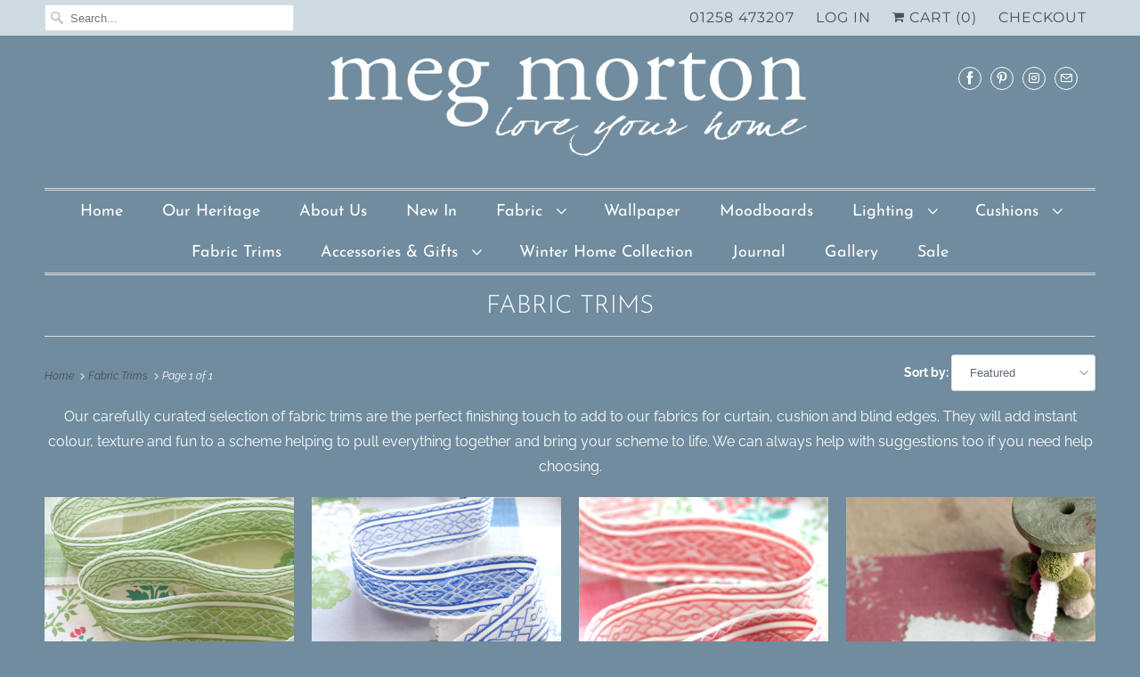

--- FILE ---
content_type: text/html; charset=utf-8
request_url: https://megmorton.co.uk/collections/fabric-trims
body_size: 39023
content:
<!DOCTYPE html>
<html lang="en">
  <head>
    <meta name="google-site-verification" content="D7zkuF_KObSuPetFHyoFL9AnAgWLx1ae0ekDWstij6Y" />
    <meta charset="utf-8">
    <meta http-equiv="cleartype" content="on">
    <meta name="robots" content="index,follow">

    
    <title>Fabric Trimmings | Handmade Pompom &amp; Fan Edge Trims - Meg Morton</title>

    
      <meta name="description" content="Handmade pompoms and fan edge trimmings, available by the metre. Co-ordinate beautifully with our country inspired fabrics. Beautifully hand crafted fabric trims." />
    

    

<meta name="author" content="Meg Morton">
<meta property="og:url" content="https://megmorton.co.uk/collections/fabric-trims">
<meta property="og:site_name" content="Meg Morton">


  <meta property="og:type" content="product.group">
  <meta property="og:title" content="Fabric Trims">
  
    
    <meta property="og:image" content="http://megmorton.co.uk/cdn/shop/files/apple-green-braid-moodboard3-web_600x.jpg?v=1755163537">
    <meta property="og:image:secure_url" content="https://megmorton.co.uk/cdn/shop/files/apple-green-braid-moodboard3-web_600x.jpg?v=1755163537">
  


  <meta property="og:description" content="Handmade pompoms and fan edge trimmings, available by the metre. Co-ordinate beautifully with our country inspired fabrics. Beautifully hand crafted fabric trims.">




<meta name="twitter:card" content="summary">



    
    

    <!-- Mobile Specific Metas -->
    <meta name="HandheldFriendly" content="True">
    <meta name="MobileOptimized" content="320">
    <meta name="viewport" content="width=device-width,initial-scale=1">
    <meta name="theme-color" content="#708c9e">

    <!-- Stylesheets for Responsive 7.0.3 -->
    <link href="//megmorton.co.uk/cdn/shop/t/4/assets/styles.scss.css?v=179522515794225592941764761246" rel="stylesheet" type="text/css" media="all" />

    <!-- Icons -->
    
      <link rel="shortcut icon" type="image/x-icon" href="//megmorton.co.uk/cdn/shop/files/MM-logo-png-favion_32x32.jpg?v=1614708764">
    
    <link rel="canonical" href="https://megmorton.co.uk/collections/fabric-trims" />

    

    <script src="//megmorton.co.uk/cdn/shop/t/4/assets/app.js?v=62253626675661512541697453207" type="text/javascript"></script>
    <script>window.performance && window.performance.mark && window.performance.mark('shopify.content_for_header.start');</script><meta name="google-site-verification" content="D7zkuF_KObSuPetFHyoFL9AnAgWLx1ae0ekDWstij6Y">
<meta id="shopify-digital-wallet" name="shopify-digital-wallet" content="/13821501/digital_wallets/dialog">
<meta name="shopify-checkout-api-token" content="5237acb4372e2039f310e9df200e49c5">
<meta id="in-context-paypal-metadata" data-shop-id="13821501" data-venmo-supported="false" data-environment="production" data-locale="en_US" data-paypal-v4="true" data-currency="GBP">
<link rel="alternate" type="application/atom+xml" title="Feed" href="/collections/fabric-trims.atom" />
<link rel="alternate" type="application/json+oembed" href="https://megmorton.co.uk/collections/fabric-trims.oembed">
<script async="async" src="/checkouts/internal/preloads.js?locale=en-GB"></script>
<link rel="preconnect" href="https://shop.app" crossorigin="anonymous">
<script async="async" src="https://shop.app/checkouts/internal/preloads.js?locale=en-GB&shop_id=13821501" crossorigin="anonymous"></script>
<script id="shopify-features" type="application/json">{"accessToken":"5237acb4372e2039f310e9df200e49c5","betas":["rich-media-storefront-analytics"],"domain":"megmorton.co.uk","predictiveSearch":true,"shopId":13821501,"locale":"en"}</script>
<script>var Shopify = Shopify || {};
Shopify.shop = "megmorton.myshopify.com";
Shopify.locale = "en";
Shopify.currency = {"active":"GBP","rate":"1.0"};
Shopify.country = "GB";
Shopify.theme = {"name":"Responsive","id":46153007164,"schema_name":"Responsive","schema_version":"7.0.3","theme_store_id":304,"role":"main"};
Shopify.theme.handle = "null";
Shopify.theme.style = {"id":null,"handle":null};
Shopify.cdnHost = "megmorton.co.uk/cdn";
Shopify.routes = Shopify.routes || {};
Shopify.routes.root = "/";</script>
<script type="module">!function(o){(o.Shopify=o.Shopify||{}).modules=!0}(window);</script>
<script>!function(o){function n(){var o=[];function n(){o.push(Array.prototype.slice.apply(arguments))}return n.q=o,n}var t=o.Shopify=o.Shopify||{};t.loadFeatures=n(),t.autoloadFeatures=n()}(window);</script>
<script>
  window.ShopifyPay = window.ShopifyPay || {};
  window.ShopifyPay.apiHost = "shop.app\/pay";
  window.ShopifyPay.redirectState = null;
</script>
<script id="shop-js-analytics" type="application/json">{"pageType":"collection"}</script>
<script defer="defer" async type="module" src="//megmorton.co.uk/cdn/shopifycloud/shop-js/modules/v2/client.init-shop-cart-sync_C5BV16lS.en.esm.js"></script>
<script defer="defer" async type="module" src="//megmorton.co.uk/cdn/shopifycloud/shop-js/modules/v2/chunk.common_CygWptCX.esm.js"></script>
<script type="module">
  await import("//megmorton.co.uk/cdn/shopifycloud/shop-js/modules/v2/client.init-shop-cart-sync_C5BV16lS.en.esm.js");
await import("//megmorton.co.uk/cdn/shopifycloud/shop-js/modules/v2/chunk.common_CygWptCX.esm.js");

  window.Shopify.SignInWithShop?.initShopCartSync?.({"fedCMEnabled":true,"windoidEnabled":true});

</script>
<script>
  window.Shopify = window.Shopify || {};
  if (!window.Shopify.featureAssets) window.Shopify.featureAssets = {};
  window.Shopify.featureAssets['shop-js'] = {"shop-cart-sync":["modules/v2/client.shop-cart-sync_ZFArdW7E.en.esm.js","modules/v2/chunk.common_CygWptCX.esm.js"],"init-fed-cm":["modules/v2/client.init-fed-cm_CmiC4vf6.en.esm.js","modules/v2/chunk.common_CygWptCX.esm.js"],"shop-button":["modules/v2/client.shop-button_tlx5R9nI.en.esm.js","modules/v2/chunk.common_CygWptCX.esm.js"],"shop-cash-offers":["modules/v2/client.shop-cash-offers_DOA2yAJr.en.esm.js","modules/v2/chunk.common_CygWptCX.esm.js","modules/v2/chunk.modal_D71HUcav.esm.js"],"init-windoid":["modules/v2/client.init-windoid_sURxWdc1.en.esm.js","modules/v2/chunk.common_CygWptCX.esm.js"],"shop-toast-manager":["modules/v2/client.shop-toast-manager_ClPi3nE9.en.esm.js","modules/v2/chunk.common_CygWptCX.esm.js"],"init-shop-email-lookup-coordinator":["modules/v2/client.init-shop-email-lookup-coordinator_B8hsDcYM.en.esm.js","modules/v2/chunk.common_CygWptCX.esm.js"],"init-shop-cart-sync":["modules/v2/client.init-shop-cart-sync_C5BV16lS.en.esm.js","modules/v2/chunk.common_CygWptCX.esm.js"],"avatar":["modules/v2/client.avatar_BTnouDA3.en.esm.js"],"pay-button":["modules/v2/client.pay-button_FdsNuTd3.en.esm.js","modules/v2/chunk.common_CygWptCX.esm.js"],"init-customer-accounts":["modules/v2/client.init-customer-accounts_DxDtT_ad.en.esm.js","modules/v2/client.shop-login-button_C5VAVYt1.en.esm.js","modules/v2/chunk.common_CygWptCX.esm.js","modules/v2/chunk.modal_D71HUcav.esm.js"],"init-shop-for-new-customer-accounts":["modules/v2/client.init-shop-for-new-customer-accounts_ChsxoAhi.en.esm.js","modules/v2/client.shop-login-button_C5VAVYt1.en.esm.js","modules/v2/chunk.common_CygWptCX.esm.js","modules/v2/chunk.modal_D71HUcav.esm.js"],"shop-login-button":["modules/v2/client.shop-login-button_C5VAVYt1.en.esm.js","modules/v2/chunk.common_CygWptCX.esm.js","modules/v2/chunk.modal_D71HUcav.esm.js"],"init-customer-accounts-sign-up":["modules/v2/client.init-customer-accounts-sign-up_CPSyQ0Tj.en.esm.js","modules/v2/client.shop-login-button_C5VAVYt1.en.esm.js","modules/v2/chunk.common_CygWptCX.esm.js","modules/v2/chunk.modal_D71HUcav.esm.js"],"shop-follow-button":["modules/v2/client.shop-follow-button_Cva4Ekp9.en.esm.js","modules/v2/chunk.common_CygWptCX.esm.js","modules/v2/chunk.modal_D71HUcav.esm.js"],"checkout-modal":["modules/v2/client.checkout-modal_BPM8l0SH.en.esm.js","modules/v2/chunk.common_CygWptCX.esm.js","modules/v2/chunk.modal_D71HUcav.esm.js"],"lead-capture":["modules/v2/client.lead-capture_Bi8yE_yS.en.esm.js","modules/v2/chunk.common_CygWptCX.esm.js","modules/v2/chunk.modal_D71HUcav.esm.js"],"shop-login":["modules/v2/client.shop-login_D6lNrXab.en.esm.js","modules/v2/chunk.common_CygWptCX.esm.js","modules/v2/chunk.modal_D71HUcav.esm.js"],"payment-terms":["modules/v2/client.payment-terms_CZxnsJam.en.esm.js","modules/v2/chunk.common_CygWptCX.esm.js","modules/v2/chunk.modal_D71HUcav.esm.js"]};
</script>
<script>(function() {
  var isLoaded = false;
  function asyncLoad() {
    if (isLoaded) return;
    isLoaded = true;
    var urls = ["https:\/\/cdn.shopify.com\/s\/files\/1\/1382\/1501\/t\/4\/assets\/booster_eu_cookie_13821501.js?1137\u0026shop=megmorton.myshopify.com","https:\/\/cdn.nfcube.com\/instafeed-3ca383ee19ff32d9bd56f305b4a0a648.js?shop=megmorton.myshopify.com","https:\/\/cdn.hextom.com\/js\/quickannouncementbar.js?shop=megmorton.myshopify.com"];
    for (var i = 0; i < urls.length; i++) {
      var s = document.createElement('script');
      s.type = 'text/javascript';
      s.async = true;
      s.src = urls[i];
      var x = document.getElementsByTagName('script')[0];
      x.parentNode.insertBefore(s, x);
    }
  };
  if(window.attachEvent) {
    window.attachEvent('onload', asyncLoad);
  } else {
    window.addEventListener('load', asyncLoad, false);
  }
})();</script>
<script id="__st">var __st={"a":13821501,"offset":0,"reqid":"1b9a65ff-f6b1-4877-800d-a3ef2ecdcacb-1768691273","pageurl":"megmorton.co.uk\/collections\/fabric-trims","u":"1d4796920390","p":"collection","rtyp":"collection","rid":164526817340};</script>
<script>window.ShopifyPaypalV4VisibilityTracking = true;</script>
<script id="captcha-bootstrap">!function(){'use strict';const t='contact',e='account',n='new_comment',o=[[t,t],['blogs',n],['comments',n],[t,'customer']],c=[[e,'customer_login'],[e,'guest_login'],[e,'recover_customer_password'],[e,'create_customer']],r=t=>t.map((([t,e])=>`form[action*='/${t}']:not([data-nocaptcha='true']) input[name='form_type'][value='${e}']`)).join(','),a=t=>()=>t?[...document.querySelectorAll(t)].map((t=>t.form)):[];function s(){const t=[...o],e=r(t);return a(e)}const i='password',u='form_key',d=['recaptcha-v3-token','g-recaptcha-response','h-captcha-response',i],f=()=>{try{return window.sessionStorage}catch{return}},m='__shopify_v',_=t=>t.elements[u];function p(t,e,n=!1){try{const o=window.sessionStorage,c=JSON.parse(o.getItem(e)),{data:r}=function(t){const{data:e,action:n}=t;return t[m]||n?{data:e,action:n}:{data:t,action:n}}(c);for(const[e,n]of Object.entries(r))t.elements[e]&&(t.elements[e].value=n);n&&o.removeItem(e)}catch(o){console.error('form repopulation failed',{error:o})}}const l='form_type',E='cptcha';function T(t){t.dataset[E]=!0}const w=window,h=w.document,L='Shopify',v='ce_forms',y='captcha';let A=!1;((t,e)=>{const n=(g='f06e6c50-85a8-45c8-87d0-21a2b65856fe',I='https://cdn.shopify.com/shopifycloud/storefront-forms-hcaptcha/ce_storefront_forms_captcha_hcaptcha.v1.5.2.iife.js',D={infoText:'Protected by hCaptcha',privacyText:'Privacy',termsText:'Terms'},(t,e,n)=>{const o=w[L][v],c=o.bindForm;if(c)return c(t,g,e,D).then(n);var r;o.q.push([[t,g,e,D],n]),r=I,A||(h.body.append(Object.assign(h.createElement('script'),{id:'captcha-provider',async:!0,src:r})),A=!0)});var g,I,D;w[L]=w[L]||{},w[L][v]=w[L][v]||{},w[L][v].q=[],w[L][y]=w[L][y]||{},w[L][y].protect=function(t,e){n(t,void 0,e),T(t)},Object.freeze(w[L][y]),function(t,e,n,w,h,L){const[v,y,A,g]=function(t,e,n){const i=e?o:[],u=t?c:[],d=[...i,...u],f=r(d),m=r(i),_=r(d.filter((([t,e])=>n.includes(e))));return[a(f),a(m),a(_),s()]}(w,h,L),I=t=>{const e=t.target;return e instanceof HTMLFormElement?e:e&&e.form},D=t=>v().includes(t);t.addEventListener('submit',(t=>{const e=I(t);if(!e)return;const n=D(e)&&!e.dataset.hcaptchaBound&&!e.dataset.recaptchaBound,o=_(e),c=g().includes(e)&&(!o||!o.value);(n||c)&&t.preventDefault(),c&&!n&&(function(t){try{if(!f())return;!function(t){const e=f();if(!e)return;const n=_(t);if(!n)return;const o=n.value;o&&e.removeItem(o)}(t);const e=Array.from(Array(32),(()=>Math.random().toString(36)[2])).join('');!function(t,e){_(t)||t.append(Object.assign(document.createElement('input'),{type:'hidden',name:u})),t.elements[u].value=e}(t,e),function(t,e){const n=f();if(!n)return;const o=[...t.querySelectorAll(`input[type='${i}']`)].map((({name:t})=>t)),c=[...d,...o],r={};for(const[a,s]of new FormData(t).entries())c.includes(a)||(r[a]=s);n.setItem(e,JSON.stringify({[m]:1,action:t.action,data:r}))}(t,e)}catch(e){console.error('failed to persist form',e)}}(e),e.submit())}));const S=(t,e)=>{t&&!t.dataset[E]&&(n(t,e.some((e=>e===t))),T(t))};for(const o of['focusin','change'])t.addEventListener(o,(t=>{const e=I(t);D(e)&&S(e,y())}));const B=e.get('form_key'),M=e.get(l),P=B&&M;t.addEventListener('DOMContentLoaded',(()=>{const t=y();if(P)for(const e of t)e.elements[l].value===M&&p(e,B);[...new Set([...A(),...v().filter((t=>'true'===t.dataset.shopifyCaptcha))])].forEach((e=>S(e,t)))}))}(h,new URLSearchParams(w.location.search),n,t,e,['guest_login'])})(!0,!0)}();</script>
<script integrity="sha256-4kQ18oKyAcykRKYeNunJcIwy7WH5gtpwJnB7kiuLZ1E=" data-source-attribution="shopify.loadfeatures" defer="defer" src="//megmorton.co.uk/cdn/shopifycloud/storefront/assets/storefront/load_feature-a0a9edcb.js" crossorigin="anonymous"></script>
<script crossorigin="anonymous" defer="defer" src="//megmorton.co.uk/cdn/shopifycloud/storefront/assets/shopify_pay/storefront-65b4c6d7.js?v=20250812"></script>
<script data-source-attribution="shopify.dynamic_checkout.dynamic.init">var Shopify=Shopify||{};Shopify.PaymentButton=Shopify.PaymentButton||{isStorefrontPortableWallets:!0,init:function(){window.Shopify.PaymentButton.init=function(){};var t=document.createElement("script");t.src="https://megmorton.co.uk/cdn/shopifycloud/portable-wallets/latest/portable-wallets.en.js",t.type="module",document.head.appendChild(t)}};
</script>
<script data-source-attribution="shopify.dynamic_checkout.buyer_consent">
  function portableWalletsHideBuyerConsent(e){var t=document.getElementById("shopify-buyer-consent"),n=document.getElementById("shopify-subscription-policy-button");t&&n&&(t.classList.add("hidden"),t.setAttribute("aria-hidden","true"),n.removeEventListener("click",e))}function portableWalletsShowBuyerConsent(e){var t=document.getElementById("shopify-buyer-consent"),n=document.getElementById("shopify-subscription-policy-button");t&&n&&(t.classList.remove("hidden"),t.removeAttribute("aria-hidden"),n.addEventListener("click",e))}window.Shopify?.PaymentButton&&(window.Shopify.PaymentButton.hideBuyerConsent=portableWalletsHideBuyerConsent,window.Shopify.PaymentButton.showBuyerConsent=portableWalletsShowBuyerConsent);
</script>
<script data-source-attribution="shopify.dynamic_checkout.cart.bootstrap">document.addEventListener("DOMContentLoaded",(function(){function t(){return document.querySelector("shopify-accelerated-checkout-cart, shopify-accelerated-checkout")}if(t())Shopify.PaymentButton.init();else{new MutationObserver((function(e,n){t()&&(Shopify.PaymentButton.init(),n.disconnect())})).observe(document.body,{childList:!0,subtree:!0})}}));
</script>
<link id="shopify-accelerated-checkout-styles" rel="stylesheet" media="screen" href="https://megmorton.co.uk/cdn/shopifycloud/portable-wallets/latest/accelerated-checkout-backwards-compat.css" crossorigin="anonymous">
<style id="shopify-accelerated-checkout-cart">
        #shopify-buyer-consent {
  margin-top: 1em;
  display: inline-block;
  width: 100%;
}

#shopify-buyer-consent.hidden {
  display: none;
}

#shopify-subscription-policy-button {
  background: none;
  border: none;
  padding: 0;
  text-decoration: underline;
  font-size: inherit;
  cursor: pointer;
}

#shopify-subscription-policy-button::before {
  box-shadow: none;
}

      </style>

<script>window.performance && window.performance.mark && window.performance.mark('shopify.content_for_header.end');</script>

    <noscript>
      <style>
        .slides > li:first-child {display: block;}
        .image__fallback {
          width: 100vw;
          display: block !important;
          max-width: 100vw !important;
          margin-bottom: 0;
        }
        .no-js-only {
          display: inherit !important;
        }
        .icon-cart.cart-button {
          display: none;
        }
        .lazyload {
          opacity: 1;
          -webkit-filter: blur(0);
          filter: blur(0);
        }
        .animate_right,
        .animate_left,
        .animate_up,
        .animate_down {
          opacity: 1;
        }
        .flexslider .slides>li {
          display: block;
        }
        .product_section .product_form {
          opacity: 1;
        }
        .multi_select,
        form .select {
          display: block !important;
        }
        .swatch_options {
          display: none;
        }
      </style>
    </noscript>

  
<script>window.is_hulkpo_installed=true</script><!-- BEGIN app block: shopify://apps/judge-me-reviews/blocks/judgeme_core/61ccd3b1-a9f2-4160-9fe9-4fec8413e5d8 --><!-- Start of Judge.me Core -->






<link rel="dns-prefetch" href="https://cdnwidget.judge.me">
<link rel="dns-prefetch" href="https://cdn.judge.me">
<link rel="dns-prefetch" href="https://cdn1.judge.me">
<link rel="dns-prefetch" href="https://api.judge.me">

<script data-cfasync='false' class='jdgm-settings-script'>window.jdgmSettings={"pagination":5,"disable_web_reviews":true,"badge_no_review_text":"No reviews","badge_n_reviews_text":"{{ n }} review/reviews","badge_star_color":"#0D4C70","hide_badge_preview_if_no_reviews":true,"badge_hide_text":false,"enforce_center_preview_badge":false,"widget_title":"Customer Reviews","widget_open_form_text":"Write a review","widget_close_form_text":"Cancel review","widget_refresh_page_text":"Refresh page","widget_summary_text":"Based on {{ number_of_reviews }} review/reviews","widget_no_review_text":"Be the first to write a review","widget_name_field_text":"Display name","widget_verified_name_field_text":"Verified Name (public)","widget_name_placeholder_text":"Display name","widget_required_field_error_text":"This field is required.","widget_email_field_text":"Email address","widget_verified_email_field_text":"Verified Email (private, can not be edited)","widget_email_placeholder_text":"Your email address","widget_email_field_error_text":"Please enter a valid email address.","widget_rating_field_text":"Rating","widget_review_title_field_text":"Review Title","widget_review_title_placeholder_text":"Give your review a title","widget_review_body_field_text":"Review content","widget_review_body_placeholder_text":"Start writing here...","widget_pictures_field_text":"Picture/Video (optional)","widget_submit_review_text":"Submit Review","widget_submit_verified_review_text":"Submit Verified Review","widget_submit_success_msg_with_auto_publish":"Thank you! Please refresh the page in a few moments to see your review. You can remove or edit your review by logging into \u003ca href='https://judge.me/login' target='_blank' rel='nofollow noopener'\u003eJudge.me\u003c/a\u003e","widget_submit_success_msg_no_auto_publish":"Thank you! Your review will be published as soon as it is approved by the shop admin. You can remove or edit your review by logging into \u003ca href='https://judge.me/login' target='_blank' rel='nofollow noopener'\u003eJudge.me\u003c/a\u003e","widget_show_default_reviews_out_of_total_text":"Showing {{ n_reviews_shown }} out of {{ n_reviews }} reviews.","widget_show_all_link_text":"Show all","widget_show_less_link_text":"Show less","widget_author_said_text":"{{ reviewer_name }} said:","widget_days_text":"{{ n }} days ago","widget_weeks_text":"{{ n }} week/weeks ago","widget_months_text":"{{ n }} month/months ago","widget_years_text":"{{ n }} year/years ago","widget_yesterday_text":"Yesterday","widget_today_text":"Today","widget_replied_text":"\u003e\u003e {{ shop_name }} replied:","widget_read_more_text":"Read more","widget_reviewer_name_as_initial":"","widget_rating_filter_color":"#fbcd0a","widget_rating_filter_see_all_text":"See all reviews","widget_sorting_most_recent_text":"Most Recent","widget_sorting_highest_rating_text":"Highest Rating","widget_sorting_lowest_rating_text":"Lowest Rating","widget_sorting_with_pictures_text":"Only Pictures","widget_sorting_most_helpful_text":"Most Helpful","widget_open_question_form_text":"Ask a question","widget_reviews_subtab_text":"Reviews","widget_questions_subtab_text":"Questions","widget_question_label_text":"Question","widget_answer_label_text":"Answer","widget_question_placeholder_text":"Write your question here","widget_submit_question_text":"Submit Question","widget_question_submit_success_text":"Thank you for your question! We will notify you once it gets answered.","widget_star_color":"#0D4C70","verified_badge_text":"Verified","verified_badge_bg_color":"","verified_badge_text_color":"","verified_badge_placement":"left-of-reviewer-name","widget_review_max_height":"","widget_hide_border":false,"widget_social_share":false,"widget_thumb":false,"widget_review_location_show":false,"widget_location_format":"","all_reviews_include_out_of_store_products":true,"all_reviews_out_of_store_text":"(out of store)","all_reviews_pagination":100,"all_reviews_product_name_prefix_text":"about","enable_review_pictures":true,"enable_question_anwser":false,"widget_theme":"default","review_date_format":"mm/dd/yyyy","default_sort_method":"most-recent","widget_product_reviews_subtab_text":"Product Reviews","widget_shop_reviews_subtab_text":"Shop Reviews","widget_other_products_reviews_text":"Reviews for other products","widget_store_reviews_subtab_text":"Store reviews","widget_no_store_reviews_text":"This store hasn't received any reviews yet","widget_web_restriction_product_reviews_text":"This product hasn't received any reviews yet","widget_no_items_text":"No items found","widget_show_more_text":"Show more","widget_write_a_store_review_text":"Write a Store Review","widget_other_languages_heading":"Reviews in Other Languages","widget_translate_review_text":"Translate review to {{ language }}","widget_translating_review_text":"Translating...","widget_show_original_translation_text":"Show original ({{ language }})","widget_translate_review_failed_text":"Review couldn't be translated.","widget_translate_review_retry_text":"Retry","widget_translate_review_try_again_later_text":"Try again later","show_product_url_for_grouped_product":false,"widget_sorting_pictures_first_text":"Pictures First","show_pictures_on_all_rev_page_mobile":false,"show_pictures_on_all_rev_page_desktop":false,"floating_tab_hide_mobile_install_preference":false,"floating_tab_button_name":"★ Reviews","floating_tab_title":"Let customers speak for us","floating_tab_button_color":"","floating_tab_button_background_color":"","floating_tab_url":"","floating_tab_url_enabled":false,"floating_tab_tab_style":"text","all_reviews_text_badge_text":"Customers rate us {{ shop.metafields.judgeme.all_reviews_rating | round: 1 }}/5 based on {{ shop.metafields.judgeme.all_reviews_count }} reviews.","all_reviews_text_badge_text_branded_style":"{{ shop.metafields.judgeme.all_reviews_rating | round: 1 }} out of 5 stars based on {{ shop.metafields.judgeme.all_reviews_count }} reviews","is_all_reviews_text_badge_a_link":false,"show_stars_for_all_reviews_text_badge":false,"all_reviews_text_badge_url":"","all_reviews_text_style":"branded","all_reviews_text_color_style":"judgeme_brand_color","all_reviews_text_color":"#108474","all_reviews_text_show_jm_brand":true,"featured_carousel_show_header":true,"featured_carousel_title":"Customer Reviews","testimonials_carousel_title":"Customers are saying","videos_carousel_title":"Real customer stories","cards_carousel_title":"Customers are saying","featured_carousel_count_text":"from {{ n }} reviews","featured_carousel_add_link_to_all_reviews_page":false,"featured_carousel_url":"","featured_carousel_show_images":false,"featured_carousel_autoslide_interval":7,"featured_carousel_arrows_on_the_sides":true,"featured_carousel_height":250,"featured_carousel_width":80,"featured_carousel_image_size":0,"featured_carousel_image_height":250,"featured_carousel_arrow_color":"#eeeeee","verified_count_badge_style":"branded","verified_count_badge_orientation":"horizontal","verified_count_badge_color_style":"judgeme_brand_color","verified_count_badge_color":"#108474","is_verified_count_badge_a_link":false,"verified_count_badge_url":"","verified_count_badge_show_jm_brand":true,"widget_rating_preset_default":5,"widget_first_sub_tab":"product-reviews","widget_show_histogram":true,"widget_histogram_use_custom_color":false,"widget_pagination_use_custom_color":false,"widget_star_use_custom_color":true,"widget_verified_badge_use_custom_color":false,"widget_write_review_use_custom_color":false,"picture_reminder_submit_button":"Upload Pictures","enable_review_videos":false,"mute_video_by_default":false,"widget_sorting_videos_first_text":"Videos First","widget_review_pending_text":"Pending","featured_carousel_items_for_large_screen":3,"social_share_options_order":"Facebook,Twitter","remove_microdata_snippet":false,"disable_json_ld":false,"enable_json_ld_products":false,"preview_badge_show_question_text":false,"preview_badge_no_question_text":"No questions","preview_badge_n_question_text":"{{ number_of_questions }} question/questions","qa_badge_show_icon":false,"qa_badge_position":"same-row","remove_judgeme_branding":false,"widget_add_search_bar":false,"widget_search_bar_placeholder":"Search","widget_sorting_verified_only_text":"Verified only","featured_carousel_theme":"compact","featured_carousel_show_rating":true,"featured_carousel_show_title":true,"featured_carousel_show_body":true,"featured_carousel_show_date":false,"featured_carousel_show_reviewer":true,"featured_carousel_show_product":false,"featured_carousel_header_background_color":"#108474","featured_carousel_header_text_color":"#ffffff","featured_carousel_name_product_separator":"reviewed","featured_carousel_full_star_background":"#108474","featured_carousel_empty_star_background":"#dadada","featured_carousel_vertical_theme_background":"#f9fafb","featured_carousel_verified_badge_enable":false,"featured_carousel_verified_badge_color":"#8BA2B0","featured_carousel_border_style":"round","featured_carousel_review_line_length_limit":3,"featured_carousel_more_reviews_button_text":"Read more reviews","featured_carousel_view_product_button_text":"View product","all_reviews_page_load_reviews_on":"scroll","all_reviews_page_load_more_text":"Load More Reviews","disable_fb_tab_reviews":false,"enable_ajax_cdn_cache":false,"widget_advanced_speed_features":5,"widget_public_name_text":"displayed publicly like","default_reviewer_name":"John Smith","default_reviewer_name_has_non_latin":true,"widget_reviewer_anonymous":"Anonymous","medals_widget_title":"Judge.me Review Medals","medals_widget_background_color":"#f9fafb","medals_widget_position":"footer_all_pages","medals_widget_border_color":"#f9fafb","medals_widget_verified_text_position":"left","medals_widget_use_monochromatic_version":false,"medals_widget_elements_color":"#108474","show_reviewer_avatar":true,"widget_invalid_yt_video_url_error_text":"Not a YouTube video URL","widget_max_length_field_error_text":"Please enter no more than {0} characters.","widget_show_country_flag":false,"widget_show_collected_via_shop_app":true,"widget_verified_by_shop_badge_style":"light","widget_verified_by_shop_text":"Verified by Shop","widget_show_photo_gallery":false,"widget_load_with_code_splitting":true,"widget_ugc_install_preference":false,"widget_ugc_title":"Made by us, Shared by you","widget_ugc_subtitle":"Tag us to see your picture featured in our page","widget_ugc_arrows_color":"#ffffff","widget_ugc_primary_button_text":"Buy Now","widget_ugc_primary_button_background_color":"#108474","widget_ugc_primary_button_text_color":"#ffffff","widget_ugc_primary_button_border_width":"0","widget_ugc_primary_button_border_style":"none","widget_ugc_primary_button_border_color":"#108474","widget_ugc_primary_button_border_radius":"25","widget_ugc_secondary_button_text":"Load More","widget_ugc_secondary_button_background_color":"#ffffff","widget_ugc_secondary_button_text_color":"#108474","widget_ugc_secondary_button_border_width":"2","widget_ugc_secondary_button_border_style":"solid","widget_ugc_secondary_button_border_color":"#108474","widget_ugc_secondary_button_border_radius":"25","widget_ugc_reviews_button_text":"View Reviews","widget_ugc_reviews_button_background_color":"#ffffff","widget_ugc_reviews_button_text_color":"#108474","widget_ugc_reviews_button_border_width":"2","widget_ugc_reviews_button_border_style":"solid","widget_ugc_reviews_button_border_color":"#108474","widget_ugc_reviews_button_border_radius":"25","widget_ugc_reviews_button_link_to":"judgeme-reviews-page","widget_ugc_show_post_date":true,"widget_ugc_max_width":"800","widget_rating_metafield_value_type":true,"widget_primary_color":"#0D4C70","widget_enable_secondary_color":true,"widget_secondary_color":"#AFC2C4","widget_summary_average_rating_text":"{{ average_rating }} out of 5","widget_media_grid_title":"Customer photos \u0026 videos","widget_media_grid_see_more_text":"See more","widget_round_style":false,"widget_show_product_medals":true,"widget_verified_by_judgeme_text":"Verified by Judge.me","widget_show_store_medals":true,"widget_verified_by_judgeme_text_in_store_medals":"Verified by Judge.me","widget_media_field_exceed_quantity_message":"Sorry, we can only accept {{ max_media }} for one review.","widget_media_field_exceed_limit_message":"{{ file_name }} is too large, please select a {{ media_type }} less than {{ size_limit }}MB.","widget_review_submitted_text":"Review Submitted!","widget_question_submitted_text":"Question Submitted!","widget_close_form_text_question":"Cancel","widget_write_your_answer_here_text":"Write your answer here","widget_enabled_branded_link":true,"widget_show_collected_by_judgeme":true,"widget_reviewer_name_color":"","widget_write_review_text_color":"","widget_write_review_bg_color":"","widget_collected_by_judgeme_text":"collected by Judge.me","widget_pagination_type":"standard","widget_load_more_text":"Load More","widget_load_more_color":"#108474","widget_full_review_text":"Full Review","widget_read_more_reviews_text":"Read More Reviews","widget_read_questions_text":"Read Questions","widget_questions_and_answers_text":"Questions \u0026 Answers","widget_verified_by_text":"Verified by","widget_verified_text":"Verified","widget_number_of_reviews_text":"{{ number_of_reviews }} reviews","widget_back_button_text":"Back","widget_next_button_text":"Next","widget_custom_forms_filter_button":"Filters","custom_forms_style":"horizontal","widget_show_review_information":false,"how_reviews_are_collected":"How reviews are collected?","widget_show_review_keywords":false,"widget_gdpr_statement":"How we use your data: We'll only contact you about the review you left, and only if necessary. By submitting your review, you agree to Judge.me's \u003ca href='https://judge.me/terms' target='_blank' rel='nofollow noopener'\u003eterms\u003c/a\u003e, \u003ca href='https://judge.me/privacy' target='_blank' rel='nofollow noopener'\u003eprivacy\u003c/a\u003e and \u003ca href='https://judge.me/content-policy' target='_blank' rel='nofollow noopener'\u003econtent\u003c/a\u003e policies.","widget_multilingual_sorting_enabled":false,"widget_translate_review_content_enabled":false,"widget_translate_review_content_method":"manual","popup_widget_review_selection":"automatically_with_pictures","popup_widget_round_border_style":true,"popup_widget_show_title":true,"popup_widget_show_body":true,"popup_widget_show_reviewer":false,"popup_widget_show_product":true,"popup_widget_show_pictures":true,"popup_widget_use_review_picture":true,"popup_widget_show_on_home_page":true,"popup_widget_show_on_product_page":true,"popup_widget_show_on_collection_page":true,"popup_widget_show_on_cart_page":true,"popup_widget_position":"bottom_left","popup_widget_first_review_delay":5,"popup_widget_duration":5,"popup_widget_interval":5,"popup_widget_review_count":5,"popup_widget_hide_on_mobile":true,"review_snippet_widget_round_border_style":true,"review_snippet_widget_card_color":"#FFFFFF","review_snippet_widget_slider_arrows_background_color":"#FFFFFF","review_snippet_widget_slider_arrows_color":"#000000","review_snippet_widget_star_color":"#108474","show_product_variant":false,"all_reviews_product_variant_label_text":"Variant: ","widget_show_verified_branding":false,"widget_ai_summary_title":"Customers say","widget_ai_summary_disclaimer":"AI-powered review summary based on recent customer reviews","widget_show_ai_summary":false,"widget_show_ai_summary_bg":false,"widget_show_review_title_input":true,"redirect_reviewers_invited_via_email":"review_widget","request_store_review_after_product_review":false,"request_review_other_products_in_order":false,"review_form_color_scheme":"default","review_form_corner_style":"square","review_form_star_color":{},"review_form_text_color":"#333333","review_form_background_color":"#ffffff","review_form_field_background_color":"#fafafa","review_form_button_color":{},"review_form_button_text_color":"#ffffff","review_form_modal_overlay_color":"#000000","review_content_screen_title_text":"How would you rate this product?","review_content_introduction_text":"We would love it if you would share a bit about your experience.","store_review_form_title_text":"How would you rate this store?","store_review_form_introduction_text":"We would love it if you would share a bit about your experience.","show_review_guidance_text":true,"one_star_review_guidance_text":"Poor","five_star_review_guidance_text":"Great","customer_information_screen_title_text":"About you","customer_information_introduction_text":"Please tell us more about you.","custom_questions_screen_title_text":"Your experience in more detail","custom_questions_introduction_text":"Here are a few questions to help us understand more about your experience.","review_submitted_screen_title_text":"Thanks for your review!","review_submitted_screen_thank_you_text":"We are processing it and it will appear on the store soon.","review_submitted_screen_email_verification_text":"Please confirm your email by clicking the link we just sent you. This helps us keep reviews authentic.","review_submitted_request_store_review_text":"Would you like to share your experience of shopping with us?","review_submitted_review_other_products_text":"Would you like to review these products?","store_review_screen_title_text":"Would you like to share your experience of shopping with us?","store_review_introduction_text":"We value your feedback and use it to improve. Please share any thoughts or suggestions you have.","reviewer_media_screen_title_picture_text":"Share a picture","reviewer_media_introduction_picture_text":"Upload a photo to support your review.","reviewer_media_screen_title_video_text":"Share a video","reviewer_media_introduction_video_text":"Upload a video to support your review.","reviewer_media_screen_title_picture_or_video_text":"Share a picture or video","reviewer_media_introduction_picture_or_video_text":"Upload a photo or video to support your review.","reviewer_media_youtube_url_text":"Paste your Youtube URL here","advanced_settings_next_step_button_text":"Next","advanced_settings_close_review_button_text":"Close","modal_write_review_flow":false,"write_review_flow_required_text":"Required","write_review_flow_privacy_message_text":"We respect your privacy.","write_review_flow_anonymous_text":"Post review as anonymous","write_review_flow_visibility_text":"This won't be visible to other customers.","write_review_flow_multiple_selection_help_text":"Select as many as you like","write_review_flow_single_selection_help_text":"Select one option","write_review_flow_required_field_error_text":"This field is required","write_review_flow_invalid_email_error_text":"Please enter a valid email address","write_review_flow_max_length_error_text":"Max. {{ max_length }} characters.","write_review_flow_media_upload_text":"\u003cb\u003eClick to upload\u003c/b\u003e or drag and drop","write_review_flow_gdpr_statement":"We'll only contact you about your review if necessary. By submitting your review, you agree to our \u003ca href='https://judge.me/terms' target='_blank' rel='nofollow noopener'\u003eterms and conditions\u003c/a\u003e and \u003ca href='https://judge.me/privacy' target='_blank' rel='nofollow noopener'\u003eprivacy policy\u003c/a\u003e.","rating_only_reviews_enabled":false,"show_negative_reviews_help_screen":false,"new_review_flow_help_screen_rating_threshold":3,"negative_review_resolution_screen_title_text":"Tell us more","negative_review_resolution_text":"Your experience matters to us. If there were issues with your purchase, we're here to help. Feel free to reach out to us, we'd love the opportunity to make things right.","negative_review_resolution_button_text":"Contact us","negative_review_resolution_proceed_with_review_text":"Leave a review","negative_review_resolution_subject":"Issue with purchase from {{ shop_name }}.{{ order_name }}","preview_badge_collection_page_install_status":false,"widget_review_custom_css":"","preview_badge_custom_css":"","preview_badge_stars_count":"5-stars","featured_carousel_custom_css":"","floating_tab_custom_css":"","all_reviews_widget_custom_css":"","medals_widget_custom_css":"","verified_badge_custom_css":"","all_reviews_text_custom_css":"","transparency_badges_collected_via_store_invite":false,"transparency_badges_from_another_provider":false,"transparency_badges_collected_from_store_visitor":false,"transparency_badges_collected_by_verified_review_provider":false,"transparency_badges_earned_reward":false,"transparency_badges_collected_via_store_invite_text":"Review collected via store invitation","transparency_badges_from_another_provider_text":"Review collected from another provider","transparency_badges_collected_from_store_visitor_text":"Review collected from a store visitor","transparency_badges_written_in_google_text":"Review written in Google","transparency_badges_written_in_etsy_text":"Review written in Etsy","transparency_badges_written_in_shop_app_text":"Review written in Shop App","transparency_badges_earned_reward_text":"Review earned a reward for future purchase","product_review_widget_per_page":10,"widget_store_review_label_text":"Review about the store","checkout_comment_extension_title_on_product_page":"Customer Comments","checkout_comment_extension_num_latest_comment_show":5,"checkout_comment_extension_format":"name_and_timestamp","checkout_comment_customer_name":"last_initial","checkout_comment_comment_notification":true,"preview_badge_collection_page_install_preference":false,"preview_badge_home_page_install_preference":false,"preview_badge_product_page_install_preference":false,"review_widget_install_preference":"","review_carousel_install_preference":false,"floating_reviews_tab_install_preference":"none","verified_reviews_count_badge_install_preference":false,"all_reviews_text_install_preference":false,"review_widget_best_location":false,"judgeme_medals_install_preference":false,"review_widget_revamp_enabled":false,"review_widget_qna_enabled":false,"review_widget_header_theme":"minimal","review_widget_widget_title_enabled":true,"review_widget_header_text_size":"medium","review_widget_header_text_weight":"regular","review_widget_average_rating_style":"compact","review_widget_bar_chart_enabled":true,"review_widget_bar_chart_type":"numbers","review_widget_bar_chart_style":"standard","review_widget_expanded_media_gallery_enabled":false,"review_widget_reviews_section_theme":"standard","review_widget_image_style":"thumbnails","review_widget_review_image_ratio":"square","review_widget_stars_size":"medium","review_widget_verified_badge":"standard_text","review_widget_review_title_text_size":"medium","review_widget_review_text_size":"medium","review_widget_review_text_length":"medium","review_widget_number_of_columns_desktop":3,"review_widget_carousel_transition_speed":5,"review_widget_custom_questions_answers_display":"always","review_widget_button_text_color":"#FFFFFF","review_widget_text_color":"#000000","review_widget_lighter_text_color":"#7B7B7B","review_widget_corner_styling":"soft","review_widget_review_word_singular":"review","review_widget_review_word_plural":"reviews","review_widget_voting_label":"Helpful?","review_widget_shop_reply_label":"Reply from {{ shop_name }}:","review_widget_filters_title":"Filters","qna_widget_question_word_singular":"Question","qna_widget_question_word_plural":"Questions","qna_widget_answer_reply_label":"Answer from {{ answerer_name }}:","qna_content_screen_title_text":"Ask a question about this product","qna_widget_question_required_field_error_text":"Please enter your question.","qna_widget_flow_gdpr_statement":"We'll only contact you about your question if necessary. By submitting your question, you agree to our \u003ca href='https://judge.me/terms' target='_blank' rel='nofollow noopener'\u003eterms and conditions\u003c/a\u003e and \u003ca href='https://judge.me/privacy' target='_blank' rel='nofollow noopener'\u003eprivacy policy\u003c/a\u003e.","qna_widget_question_submitted_text":"Thanks for your question!","qna_widget_close_form_text_question":"Close","qna_widget_question_submit_success_text":"We’ll notify you by email when your question is answered.","all_reviews_widget_v2025_enabled":false,"all_reviews_widget_v2025_header_theme":"default","all_reviews_widget_v2025_widget_title_enabled":true,"all_reviews_widget_v2025_header_text_size":"medium","all_reviews_widget_v2025_header_text_weight":"regular","all_reviews_widget_v2025_average_rating_style":"compact","all_reviews_widget_v2025_bar_chart_enabled":true,"all_reviews_widget_v2025_bar_chart_type":"numbers","all_reviews_widget_v2025_bar_chart_style":"standard","all_reviews_widget_v2025_expanded_media_gallery_enabled":false,"all_reviews_widget_v2025_show_store_medals":true,"all_reviews_widget_v2025_show_photo_gallery":true,"all_reviews_widget_v2025_show_review_keywords":false,"all_reviews_widget_v2025_show_ai_summary":false,"all_reviews_widget_v2025_show_ai_summary_bg":false,"all_reviews_widget_v2025_add_search_bar":false,"all_reviews_widget_v2025_default_sort_method":"most-recent","all_reviews_widget_v2025_reviews_per_page":10,"all_reviews_widget_v2025_reviews_section_theme":"default","all_reviews_widget_v2025_image_style":"thumbnails","all_reviews_widget_v2025_review_image_ratio":"square","all_reviews_widget_v2025_stars_size":"medium","all_reviews_widget_v2025_verified_badge":"bold_badge","all_reviews_widget_v2025_review_title_text_size":"medium","all_reviews_widget_v2025_review_text_size":"medium","all_reviews_widget_v2025_review_text_length":"medium","all_reviews_widget_v2025_number_of_columns_desktop":3,"all_reviews_widget_v2025_carousel_transition_speed":5,"all_reviews_widget_v2025_custom_questions_answers_display":"always","all_reviews_widget_v2025_show_product_variant":false,"all_reviews_widget_v2025_show_reviewer_avatar":true,"all_reviews_widget_v2025_reviewer_name_as_initial":"","all_reviews_widget_v2025_review_location_show":false,"all_reviews_widget_v2025_location_format":"","all_reviews_widget_v2025_show_country_flag":false,"all_reviews_widget_v2025_verified_by_shop_badge_style":"light","all_reviews_widget_v2025_social_share":false,"all_reviews_widget_v2025_social_share_options_order":"Facebook,Twitter,LinkedIn,Pinterest","all_reviews_widget_v2025_pagination_type":"standard","all_reviews_widget_v2025_button_text_color":"#FFFFFF","all_reviews_widget_v2025_text_color":"#000000","all_reviews_widget_v2025_lighter_text_color":"#7B7B7B","all_reviews_widget_v2025_corner_styling":"soft","all_reviews_widget_v2025_title":"Customer reviews","all_reviews_widget_v2025_ai_summary_title":"Customers say about this store","all_reviews_widget_v2025_no_review_text":"Be the first to write a review","platform":"shopify","branding_url":"https://app.judge.me/reviews/stores/megmorton.co.uk","branding_text":"Powered by Judge.me","locale":"en","reply_name":"Meg Morton","widget_version":"3.0","footer":true,"autopublish":true,"review_dates":true,"enable_custom_form":false,"shop_use_review_site":true,"shop_locale":"en","enable_multi_locales_translations":true,"show_review_title_input":true,"review_verification_email_status":"always","can_be_branded":true,"reply_name_text":"Meg Morton"};</script> <style class='jdgm-settings-style'>.jdgm-xx{left:0}:root{--jdgm-primary-color: #0D4C70;--jdgm-secondary-color: #AFC2C4;--jdgm-star-color: #0D4C70;--jdgm-write-review-text-color: white;--jdgm-write-review-bg-color: #0D4C70;--jdgm-paginate-color: #0D4C70;--jdgm-border-radius: 0;--jdgm-reviewer-name-color: #0D4C70}.jdgm-histogram__bar-content{background-color:#0D4C70}.jdgm-rev[data-verified-buyer=true] .jdgm-rev__icon.jdgm-rev__icon:after,.jdgm-rev__buyer-badge.jdgm-rev__buyer-badge{color:white;background-color:#0D4C70}.jdgm-review-widget--small .jdgm-gallery.jdgm-gallery .jdgm-gallery__thumbnail-link:nth-child(8) .jdgm-gallery__thumbnail-wrapper.jdgm-gallery__thumbnail-wrapper:before{content:"See more"}@media only screen and (min-width: 768px){.jdgm-gallery.jdgm-gallery .jdgm-gallery__thumbnail-link:nth-child(8) .jdgm-gallery__thumbnail-wrapper.jdgm-gallery__thumbnail-wrapper:before{content:"See more"}}.jdgm-preview-badge .jdgm-star.jdgm-star{color:#0D4C70}.jdgm-widget .jdgm-write-rev-link{display:none}.jdgm-widget .jdgm-rev-widg[data-number-of-reviews='0']{display:none}.jdgm-prev-badge[data-average-rating='0.00']{display:none !important}.jdgm-author-all-initials{display:none !important}.jdgm-author-last-initial{display:none !important}.jdgm-rev-widg__title{visibility:hidden}.jdgm-rev-widg__summary-text{visibility:hidden}.jdgm-prev-badge__text{visibility:hidden}.jdgm-rev__prod-link-prefix:before{content:'about'}.jdgm-rev__variant-label:before{content:'Variant: '}.jdgm-rev__out-of-store-text:before{content:'(out of store)'}@media only screen and (min-width: 768px){.jdgm-rev__pics .jdgm-rev_all-rev-page-picture-separator,.jdgm-rev__pics .jdgm-rev__product-picture{display:none}}@media only screen and (max-width: 768px){.jdgm-rev__pics .jdgm-rev_all-rev-page-picture-separator,.jdgm-rev__pics .jdgm-rev__product-picture{display:none}}.jdgm-preview-badge[data-template="product"]{display:none !important}.jdgm-preview-badge[data-template="collection"]{display:none !important}.jdgm-preview-badge[data-template="index"]{display:none !important}.jdgm-review-widget[data-from-snippet="true"]{display:none !important}.jdgm-verified-count-badget[data-from-snippet="true"]{display:none !important}.jdgm-carousel-wrapper[data-from-snippet="true"]{display:none !important}.jdgm-all-reviews-text[data-from-snippet="true"]{display:none !important}.jdgm-medals-section[data-from-snippet="true"]{display:none !important}.jdgm-ugc-media-wrapper[data-from-snippet="true"]{display:none !important}.jdgm-rev__transparency-badge[data-badge-type="review_collected_via_store_invitation"]{display:none !important}.jdgm-rev__transparency-badge[data-badge-type="review_collected_from_another_provider"]{display:none !important}.jdgm-rev__transparency-badge[data-badge-type="review_collected_from_store_visitor"]{display:none !important}.jdgm-rev__transparency-badge[data-badge-type="review_written_in_etsy"]{display:none !important}.jdgm-rev__transparency-badge[data-badge-type="review_written_in_google_business"]{display:none !important}.jdgm-rev__transparency-badge[data-badge-type="review_written_in_shop_app"]{display:none !important}.jdgm-rev__transparency-badge[data-badge-type="review_earned_for_future_purchase"]{display:none !important}.jdgm-review-snippet-widget .jdgm-rev-snippet-widget__cards-container .jdgm-rev-snippet-card{border-radius:8px;background:#fff}.jdgm-review-snippet-widget .jdgm-rev-snippet-widget__cards-container .jdgm-rev-snippet-card__rev-rating .jdgm-star{color:#108474}.jdgm-review-snippet-widget .jdgm-rev-snippet-widget__prev-btn,.jdgm-review-snippet-widget .jdgm-rev-snippet-widget__next-btn{border-radius:50%;background:#fff}.jdgm-review-snippet-widget .jdgm-rev-snippet-widget__prev-btn>svg,.jdgm-review-snippet-widget .jdgm-rev-snippet-widget__next-btn>svg{fill:#000}.jdgm-full-rev-modal.rev-snippet-widget .jm-mfp-container .jm-mfp-content,.jdgm-full-rev-modal.rev-snippet-widget .jm-mfp-container .jdgm-full-rev__icon,.jdgm-full-rev-modal.rev-snippet-widget .jm-mfp-container .jdgm-full-rev__pic-img,.jdgm-full-rev-modal.rev-snippet-widget .jm-mfp-container .jdgm-full-rev__reply{border-radius:8px}.jdgm-full-rev-modal.rev-snippet-widget .jm-mfp-container .jdgm-full-rev[data-verified-buyer="true"] .jdgm-full-rev__icon::after{border-radius:8px}.jdgm-full-rev-modal.rev-snippet-widget .jm-mfp-container .jdgm-full-rev .jdgm-rev__buyer-badge{border-radius:calc( 8px / 2 )}.jdgm-full-rev-modal.rev-snippet-widget .jm-mfp-container .jdgm-full-rev .jdgm-full-rev__replier::before{content:'Meg Morton'}.jdgm-full-rev-modal.rev-snippet-widget .jm-mfp-container .jdgm-full-rev .jdgm-full-rev__product-button{border-radius:calc( 8px * 6 )}
</style> <style class='jdgm-settings-style'></style>

  
  
  
  <style class='jdgm-miracle-styles'>
  @-webkit-keyframes jdgm-spin{0%{-webkit-transform:rotate(0deg);-ms-transform:rotate(0deg);transform:rotate(0deg)}100%{-webkit-transform:rotate(359deg);-ms-transform:rotate(359deg);transform:rotate(359deg)}}@keyframes jdgm-spin{0%{-webkit-transform:rotate(0deg);-ms-transform:rotate(0deg);transform:rotate(0deg)}100%{-webkit-transform:rotate(359deg);-ms-transform:rotate(359deg);transform:rotate(359deg)}}@font-face{font-family:'JudgemeStar';src:url("[data-uri]") format("woff");font-weight:normal;font-style:normal}.jdgm-star{font-family:'JudgemeStar';display:inline !important;text-decoration:none !important;padding:0 4px 0 0 !important;margin:0 !important;font-weight:bold;opacity:1;-webkit-font-smoothing:antialiased;-moz-osx-font-smoothing:grayscale}.jdgm-star:hover{opacity:1}.jdgm-star:last-of-type{padding:0 !important}.jdgm-star.jdgm--on:before{content:"\e000"}.jdgm-star.jdgm--off:before{content:"\e001"}.jdgm-star.jdgm--half:before{content:"\e002"}.jdgm-widget *{margin:0;line-height:1.4;-webkit-box-sizing:border-box;-moz-box-sizing:border-box;box-sizing:border-box;-webkit-overflow-scrolling:touch}.jdgm-hidden{display:none !important;visibility:hidden !important}.jdgm-temp-hidden{display:none}.jdgm-spinner{width:40px;height:40px;margin:auto;border-radius:50%;border-top:2px solid #eee;border-right:2px solid #eee;border-bottom:2px solid #eee;border-left:2px solid #ccc;-webkit-animation:jdgm-spin 0.8s infinite linear;animation:jdgm-spin 0.8s infinite linear}.jdgm-prev-badge{display:block !important}

</style>


  
  
   


<script data-cfasync='false' class='jdgm-script'>
!function(e){window.jdgm=window.jdgm||{},jdgm.CDN_HOST="https://cdnwidget.judge.me/",jdgm.CDN_HOST_ALT="https://cdn2.judge.me/cdn/widget_frontend/",jdgm.API_HOST="https://api.judge.me/",jdgm.CDN_BASE_URL="https://cdn.shopify.com/extensions/019bc7fe-07a5-7fc5-85e3-4a4175980733/judgeme-extensions-296/assets/",
jdgm.docReady=function(d){(e.attachEvent?"complete"===e.readyState:"loading"!==e.readyState)?
setTimeout(d,0):e.addEventListener("DOMContentLoaded",d)},jdgm.loadCSS=function(d,t,o,a){
!o&&jdgm.loadCSS.requestedUrls.indexOf(d)>=0||(jdgm.loadCSS.requestedUrls.push(d),
(a=e.createElement("link")).rel="stylesheet",a.class="jdgm-stylesheet",a.media="nope!",
a.href=d,a.onload=function(){this.media="all",t&&setTimeout(t)},e.body.appendChild(a))},
jdgm.loadCSS.requestedUrls=[],jdgm.loadJS=function(e,d){var t=new XMLHttpRequest;
t.onreadystatechange=function(){4===t.readyState&&(Function(t.response)(),d&&d(t.response))},
t.open("GET",e),t.onerror=function(){if(e.indexOf(jdgm.CDN_HOST)===0&&jdgm.CDN_HOST_ALT!==jdgm.CDN_HOST){var f=e.replace(jdgm.CDN_HOST,jdgm.CDN_HOST_ALT);jdgm.loadJS(f,d)}},t.send()},jdgm.docReady((function(){(window.jdgmLoadCSS||e.querySelectorAll(
".jdgm-widget, .jdgm-all-reviews-page").length>0)&&(jdgmSettings.widget_load_with_code_splitting?
parseFloat(jdgmSettings.widget_version)>=3?jdgm.loadCSS(jdgm.CDN_HOST+"widget_v3/base.css"):
jdgm.loadCSS(jdgm.CDN_HOST+"widget/base.css"):jdgm.loadCSS(jdgm.CDN_HOST+"shopify_v2.css"),
jdgm.loadJS(jdgm.CDN_HOST+"loa"+"der.js"))}))}(document);
</script>
<noscript><link rel="stylesheet" type="text/css" media="all" href="https://cdnwidget.judge.me/shopify_v2.css"></noscript>

<!-- BEGIN app snippet: theme_fix_tags --><script>
  (function() {
    var jdgmThemeFixes = null;
    if (!jdgmThemeFixes) return;
    var thisThemeFix = jdgmThemeFixes[Shopify.theme.id];
    if (!thisThemeFix) return;

    if (thisThemeFix.html) {
      document.addEventListener("DOMContentLoaded", function() {
        var htmlDiv = document.createElement('div');
        htmlDiv.classList.add('jdgm-theme-fix-html');
        htmlDiv.innerHTML = thisThemeFix.html;
        document.body.append(htmlDiv);
      });
    };

    if (thisThemeFix.css) {
      var styleTag = document.createElement('style');
      styleTag.classList.add('jdgm-theme-fix-style');
      styleTag.innerHTML = thisThemeFix.css;
      document.head.append(styleTag);
    };

    if (thisThemeFix.js) {
      var scriptTag = document.createElement('script');
      scriptTag.classList.add('jdgm-theme-fix-script');
      scriptTag.innerHTML = thisThemeFix.js;
      document.head.append(scriptTag);
    };
  })();
</script>
<!-- END app snippet -->
<!-- End of Judge.me Core -->



<!-- END app block --><!-- BEGIN app block: shopify://apps/xo-gallery/blocks/xo-gallery-seo/e61dfbaa-1a75-4e4e-bffc-324f17325251 --><!-- XO Gallery SEO -->

<!-- End: XO Gallery SEO -->


<!-- END app block --><!-- BEGIN app block: shopify://apps/selecty/blocks/app-embed/a005a4a7-4aa2-4155-9c2b-0ab41acbf99c --><template id="sel-form-template">
  <div id="sel-form" style="display: none;">
    <form method="post" action="/localization" id="localization_form" accept-charset="UTF-8" class="shopify-localization-form" enctype="multipart/form-data"><input type="hidden" name="form_type" value="localization" /><input type="hidden" name="utf8" value="✓" /><input type="hidden" name="_method" value="put" /><input type="hidden" name="return_to" value="/collections/fabric-trims" />
      <input type="hidden" name="country_code" value="GB">
      <input type="hidden" name="language_code" value="en">
    </form>
  </div>
</template>


  <script>
    (function () {
      window.$selector = window.$selector || []; // Create empty queue for action (sdk) if user has not created his yet
      // Fetch geodata only for new users
      const wasRedirected = localStorage.getItem('sel-autodetect') === '1';

      if (!wasRedirected) {
        window.selectorConfigGeoData = fetch('/browsing_context_suggestions.json?source=geolocation_recommendation&country[enabled]=true&currency[enabled]=true&language[enabled]=true', {
          method: 'GET',
          mode: 'cors',
          cache: 'default',
          credentials: 'same-origin',
          headers: {
            'Content-Type': 'application/json',
            'Access-Control-Allow-Origin': '*'
          },
          redirect: 'follow',
          referrerPolicy: 'no-referrer',
        });
      }
    })()
  </script>
  <script type="application/json" id="__selectors_json">
    {
    "selectors": 
  [{"title":"Currency","status":"published","visibility":[],"design":{"resource":"countries","resourceList":["countries"],"type":"drop-down","theme":"basic","scheme":"north","short":"none","search":"none","scale":78,"styles":{"general":"","extra":""},"reverse":true,"view":"all","colors":{"text":{"red":54,"green":106,"blue":135,"alpha":1,"filter":"invert(36%) sepia(68%) saturate(360%) hue-rotate(157deg) brightness(89%) contrast(91%)"},"accent":{"red":47,"green":135,"blue":135,"alpha":1,"filter":"invert(46%) sepia(30%) saturate(792%) hue-rotate(131deg) brightness(92%) contrast(89%)"},"background":{"red":255,"green":255,"blue":255,"alpha":1,"filter":"invert(100%) sepia(100%) saturate(0%) hue-rotate(339deg) brightness(104%) contrast(103%)"}},"typography":{"default":{"fontFamily":"Verdana","fontStyle":"normal","fontWeight":"normal","size":{"value":14,"dimension":"px"}},"accent":{"fontFamily":"Verdana","fontStyle":"normal","fontWeight":"normal","size":{"value":14,"dimension":"px"}}},"position":{"type":"custom","value":{"vertical":"static","horizontal":"static"}},"flagMode":"flag"},"id":"PC357742","i18n":{"original":{}}}],
    "store": 
  
    {"shouldBranding":true}
  
,
    "autodetect": 
  
    {"_id":"652d497ea098f171185bc679","storeId":13821501,"design":{"resource":"countries","behavior":"once","resourceList":["countries"],"type":"popup","scheme":"custom","styles":{"general":"","extra":""},"animation":"fade","backgroundImgUrl":null,"contentBackgroundImgUrl":null,"colors":{"text":{"red":128,"green":161,"blue":182,"alpha":1,"filter":"invert(67%) sepia(45%) saturate(222%) hue-rotate(160deg) brightness(87%) contrast(83%)"},"accent":{"red":47,"green":135,"blue":135,"alpha":1,"filter":"invert(46%) sepia(30%) saturate(792%) hue-rotate(131deg) brightness(92%) contrast(89%)"},"background":{"red":255,"green":255,"blue":255,"alpha":1,"filter":"invert(100%) sepia(100%) saturate(0%) hue-rotate(339deg) brightness(104%) contrast(103%)"}},"typography":{"default":{"fontFamily":"Arial","fontStyle":"normal","fontWeight":"bold","size":{"value":14,"dimension":"px"}},"accent":{"fontFamily":"verdana","fontStyle":"normal","fontWeight":"normal","size":{"value":18,"dimension":"px"}}},"position":{"type":"fixed","value":{"horizontal":"center","vertical":"center"}},"view":"all","short":"countries"},"i18n":{"original":{"languages_currencies":"<p class='adt-content__header'>Are you in the right language and currency?</p><p class='adt-content__text'>Please choose what is more suitable for you.</p>","languages_countries":"<p class='adt-content__header'>Are you in the right country and language? </p><p class='adt-content__text'>Please choose what is more suitable for you.</p>","languages":"<p class='adt-content__header'>Are you in the right language?</p><p class='adt-content__text'>Please choose what is more suitable for you.</p>","currencies":"<p class='adt-content__header'>Are you in the right currency?</p><p class='adt-content__text'>Please choose what is more suitable for you.</p>","markets":"<p class='adt-content__header'>Are you in the right place?</p><p class='adt-content__text'>Please select your shipping region.</p>","countries":"<p class='adt-content__header'>Are you in the right place?</p><p class='adt-content__text'>Please select your shipping destination country.</p>","button":"Shop now"}},"visibility":[],"status":"published","createdAt":"2023-10-16T14:32:30.984Z","updatedAt":"2023-10-16T14:51:21.088Z","__v":0}
  
,
    "autoRedirect": 
  null
,
    "customResources": 
  [],
    "markets": [{"enabled":true,"locale":"en","countries":["FR","AT","BE","DE","GR","IT","MT","MC","NL","PT","ES","LU","AD","HR"],"webPresence":{"alternateLocales":[],"defaultLocale":"en","subfolderSuffix":null,"domain":{"host":"megmorton.co.uk"}},"localCurrencies":true,"curr":{"code":"EUR"},"alternateLocales":[],"domain":{"host":"megmorton.co.uk"},"name":"Europe","regions":[{"code":"FR"},{"code":"AT"},{"code":"BE"},{"code":"DE"},{"code":"GR"},{"code":"IT"},{"code":"MT"},{"code":"MC"},{"code":"NL"},{"code":"PT"},{"code":"ES"},{"code":"LU"},{"code":"AD"},{"code":"HR"}],"country":"AD","title":"Europe","host":"megmorton.co.uk"},{"enabled":true,"locale":"en","countries":["IE","GG","IM","JE"],"webPresence":{"alternateLocales":[],"defaultLocale":"en","subfolderSuffix":null,"domain":{"host":"megmorton.co.uk"}},"localCurrencies":true,"curr":{"code":"GBP"},"alternateLocales":[],"domain":{"host":"megmorton.co.uk"},"name":"Non Mainland","regions":[{"code":"IE"},{"code":"GG"},{"code":"IM"},{"code":"JE"}],"country":"GG","title":"Non Mainland","host":"megmorton.co.uk"},{"enabled":true,"locale":"en","countries":["GB"],"webPresence":{"alternateLocales":[],"defaultLocale":"en","subfolderSuffix":null,"domain":{"host":"megmorton.co.uk"}},"localCurrencies":false,"curr":{"code":"GBP"},"alternateLocales":[],"domain":{"host":"megmorton.co.uk"},"name":"United Kingdom","regions":[{"code":"GB"}],"country":"GB","title":"United Kingdom","host":"megmorton.co.uk"},{"enabled":true,"locale":"en","countries":["US"],"webPresence":{"alternateLocales":[],"defaultLocale":"en","subfolderSuffix":null,"domain":{"host":"megmorton.co.uk"}},"localCurrencies":false,"curr":{"code":"USD"},"alternateLocales":[],"domain":{"host":"megmorton.co.uk"},"name":"USA","regions":[{"code":"US"}],"country":"US","title":"USA","host":"megmorton.co.uk"}],
    "languages": [{"country":"FR","subfolderSuffix":null,"title":"English","code":"en","alias":"en","endonym":"English","primary":true,"published":true},{"country":"IE","subfolderSuffix":null,"title":"English","code":"en","alias":"en","endonym":"English","primary":true,"published":true},{"country":"GB","subfolderSuffix":null,"title":"English","code":"en","alias":"en","endonym":"English","primary":true,"published":true},{"country":"US","subfolderSuffix":null,"title":"English","code":"en","alias":"en","endonym":"English","primary":true,"published":true}],
    "currentMarketLanguages": [{"title":"English","code":"en"}],
    "currencies": [{"title":"Euro","code":"EUR","symbol":"€","country":"FR"},{"title":"British Pound","code":"GBP","symbol":"£","country":"GG"},{"title":"United States Dollar","code":"USD","symbol":"$","country":"US"}],
    "countries": [{"code":"FR","localCurrencies":true,"currency":{"code":"EUR","enabled":false,"title":"Euro","symbol":"€"},"title":"France","primary":true},{"code":"AT","localCurrencies":true,"currency":{"code":"EUR","enabled":false,"title":"Euro","symbol":"€"},"title":"Austria","primary":false},{"code":"BE","localCurrencies":true,"currency":{"code":"EUR","enabled":false,"title":"Euro","symbol":"€"},"title":"Belgium","primary":false},{"code":"DE","localCurrencies":true,"currency":{"code":"EUR","enabled":false,"title":"Euro","symbol":"€"},"title":"Germany","primary":false},{"code":"GR","localCurrencies":true,"currency":{"code":"EUR","enabled":false,"title":"Euro","symbol":"€"},"title":"Greece","primary":false},{"code":"IT","localCurrencies":true,"currency":{"code":"EUR","enabled":false,"title":"Euro","symbol":"€"},"title":"Italy","primary":false},{"code":"MT","localCurrencies":true,"currency":{"code":"EUR","enabled":false,"title":"Euro","symbol":"€"},"title":"Malta","primary":false},{"code":"MC","localCurrencies":true,"currency":{"code":"EUR","enabled":false,"title":"Euro","symbol":"€"},"title":"Monaco","primary":false},{"code":"NL","localCurrencies":true,"currency":{"code":"EUR","enabled":false,"title":"Euro","symbol":"€"},"title":"Netherlands","primary":false},{"code":"PT","localCurrencies":true,"currency":{"code":"EUR","enabled":false,"title":"Euro","symbol":"€"},"title":"Portugal","primary":false},{"code":"ES","localCurrencies":true,"currency":{"code":"EUR","enabled":false,"title":"Euro","symbol":"€"},"title":"Spain","primary":false},{"code":"LU","localCurrencies":true,"currency":{"code":"EUR","enabled":false,"title":"Euro","symbol":"€"},"title":"Luxembourg","primary":false},{"code":"AD","localCurrencies":true,"currency":{"code":"EUR","enabled":false,"title":"Euro","symbol":"€"},"title":"Andorra","primary":false},{"code":"HR","localCurrencies":true,"currency":{"code":"EUR","enabled":false,"title":"Euro","symbol":"€"},"title":"Croatia","primary":false},{"code":"IE","localCurrencies":true,"currency":{"code":"EUR","enabled":false,"title":"Euro","symbol":"€"},"title":"Ireland","primary":false},{"code":"GG","localCurrencies":true,"currency":{"code":"GBP","enabled":false,"title":"British Pound","symbol":"£"},"title":"Guernsey","primary":false},{"code":"IM","localCurrencies":true,"currency":{"code":"GBP","enabled":false,"title":"British Pound","symbol":"£"},"title":"Isle of Man","primary":false},{"code":"JE","localCurrencies":true,"currency":{"code":"GBP","enabled":false,"title":"Jersey pound","symbol":"£"},"title":"Jersey","primary":false},{"code":"GB","localCurrencies":false,"currency":{"code":"GBP","enabled":false,"title":"British Pound","symbol":"£"},"title":"United Kingdom","primary":false},{"code":"US","localCurrencies":false,"currency":{"code":"USD","enabled":false,"title":"United States Dollar","symbol":"$"},"title":"United States","primary":false}],
    "currentCountry": {"title":"United Kingdom","code":"GB","currency": {"title": "British Pound","code": "GBP","symbol": "£"}},
    "currentLanguage": {
      "title": "English",
      "code": "en",
      "primary": true
    },
    "currentCurrency": {
      "title": "British Pound",
      "code": "GBP",
      "country":"GB",
      "symbol": "£"
    },
    "currentMarket": null,
    "shopDomain":"megmorton.co.uk",
    "shopCountry": "GB"
    }
  </script>



  <script src="https://cdn.shopify.com/extensions/019ae986-87b6-760c-8bc6-30c5bebc8610/starter-kit-166/assets/selectors.js" async></script>



<!-- END app block --><script src="https://cdn.shopify.com/extensions/019bc7fe-07a5-7fc5-85e3-4a4175980733/judgeme-extensions-296/assets/loader.js" type="text/javascript" defer="defer"></script>
<script src="https://cdn.shopify.com/extensions/019b8d54-2388-79d8-becc-d32a3afe2c7a/omnisend-50/assets/omnisend-in-shop.js" type="text/javascript" defer="defer"></script>
<script src="https://cdn.shopify.com/extensions/8d2c31d3-a828-4daf-820f-80b7f8e01c39/nova-eu-cookie-bar-gdpr-4/assets/nova-cookie-app-embed.js" type="text/javascript" defer="defer"></script>
<link href="https://cdn.shopify.com/extensions/8d2c31d3-a828-4daf-820f-80b7f8e01c39/nova-eu-cookie-bar-gdpr-4/assets/nova-cookie.css" rel="stylesheet" type="text/css" media="all">
<link href="https://monorail-edge.shopifysvc.com" rel="dns-prefetch">
<script>(function(){if ("sendBeacon" in navigator && "performance" in window) {try {var session_token_from_headers = performance.getEntriesByType('navigation')[0].serverTiming.find(x => x.name == '_s').description;} catch {var session_token_from_headers = undefined;}var session_cookie_matches = document.cookie.match(/_shopify_s=([^;]*)/);var session_token_from_cookie = session_cookie_matches && session_cookie_matches.length === 2 ? session_cookie_matches[1] : "";var session_token = session_token_from_headers || session_token_from_cookie || "";function handle_abandonment_event(e) {var entries = performance.getEntries().filter(function(entry) {return /monorail-edge.shopifysvc.com/.test(entry.name);});if (!window.abandonment_tracked && entries.length === 0) {window.abandonment_tracked = true;var currentMs = Date.now();var navigation_start = performance.timing.navigationStart;var payload = {shop_id: 13821501,url: window.location.href,navigation_start,duration: currentMs - navigation_start,session_token,page_type: "collection"};window.navigator.sendBeacon("https://monorail-edge.shopifysvc.com/v1/produce", JSON.stringify({schema_id: "online_store_buyer_site_abandonment/1.1",payload: payload,metadata: {event_created_at_ms: currentMs,event_sent_at_ms: currentMs}}));}}window.addEventListener('pagehide', handle_abandonment_event);}}());</script>
<script id="web-pixels-manager-setup">(function e(e,d,r,n,o){if(void 0===o&&(o={}),!Boolean(null===(a=null===(i=window.Shopify)||void 0===i?void 0:i.analytics)||void 0===a?void 0:a.replayQueue)){var i,a;window.Shopify=window.Shopify||{};var t=window.Shopify;t.analytics=t.analytics||{};var s=t.analytics;s.replayQueue=[],s.publish=function(e,d,r){return s.replayQueue.push([e,d,r]),!0};try{self.performance.mark("wpm:start")}catch(e){}var l=function(){var e={modern:/Edge?\/(1{2}[4-9]|1[2-9]\d|[2-9]\d{2}|\d{4,})\.\d+(\.\d+|)|Firefox\/(1{2}[4-9]|1[2-9]\d|[2-9]\d{2}|\d{4,})\.\d+(\.\d+|)|Chrom(ium|e)\/(9{2}|\d{3,})\.\d+(\.\d+|)|(Maci|X1{2}).+ Version\/(15\.\d+|(1[6-9]|[2-9]\d|\d{3,})\.\d+)([,.]\d+|)( \(\w+\)|)( Mobile\/\w+|) Safari\/|Chrome.+OPR\/(9{2}|\d{3,})\.\d+\.\d+|(CPU[ +]OS|iPhone[ +]OS|CPU[ +]iPhone|CPU IPhone OS|CPU iPad OS)[ +]+(15[._]\d+|(1[6-9]|[2-9]\d|\d{3,})[._]\d+)([._]\d+|)|Android:?[ /-](13[3-9]|1[4-9]\d|[2-9]\d{2}|\d{4,})(\.\d+|)(\.\d+|)|Android.+Firefox\/(13[5-9]|1[4-9]\d|[2-9]\d{2}|\d{4,})\.\d+(\.\d+|)|Android.+Chrom(ium|e)\/(13[3-9]|1[4-9]\d|[2-9]\d{2}|\d{4,})\.\d+(\.\d+|)|SamsungBrowser\/([2-9]\d|\d{3,})\.\d+/,legacy:/Edge?\/(1[6-9]|[2-9]\d|\d{3,})\.\d+(\.\d+|)|Firefox\/(5[4-9]|[6-9]\d|\d{3,})\.\d+(\.\d+|)|Chrom(ium|e)\/(5[1-9]|[6-9]\d|\d{3,})\.\d+(\.\d+|)([\d.]+$|.*Safari\/(?![\d.]+ Edge\/[\d.]+$))|(Maci|X1{2}).+ Version\/(10\.\d+|(1[1-9]|[2-9]\d|\d{3,})\.\d+)([,.]\d+|)( \(\w+\)|)( Mobile\/\w+|) Safari\/|Chrome.+OPR\/(3[89]|[4-9]\d|\d{3,})\.\d+\.\d+|(CPU[ +]OS|iPhone[ +]OS|CPU[ +]iPhone|CPU IPhone OS|CPU iPad OS)[ +]+(10[._]\d+|(1[1-9]|[2-9]\d|\d{3,})[._]\d+)([._]\d+|)|Android:?[ /-](13[3-9]|1[4-9]\d|[2-9]\d{2}|\d{4,})(\.\d+|)(\.\d+|)|Mobile Safari.+OPR\/([89]\d|\d{3,})\.\d+\.\d+|Android.+Firefox\/(13[5-9]|1[4-9]\d|[2-9]\d{2}|\d{4,})\.\d+(\.\d+|)|Android.+Chrom(ium|e)\/(13[3-9]|1[4-9]\d|[2-9]\d{2}|\d{4,})\.\d+(\.\d+|)|Android.+(UC? ?Browser|UCWEB|U3)[ /]?(15\.([5-9]|\d{2,})|(1[6-9]|[2-9]\d|\d{3,})\.\d+)\.\d+|SamsungBrowser\/(5\.\d+|([6-9]|\d{2,})\.\d+)|Android.+MQ{2}Browser\/(14(\.(9|\d{2,})|)|(1[5-9]|[2-9]\d|\d{3,})(\.\d+|))(\.\d+|)|K[Aa][Ii]OS\/(3\.\d+|([4-9]|\d{2,})\.\d+)(\.\d+|)/},d=e.modern,r=e.legacy,n=navigator.userAgent;return n.match(d)?"modern":n.match(r)?"legacy":"unknown"}(),u="modern"===l?"modern":"legacy",c=(null!=n?n:{modern:"",legacy:""})[u],f=function(e){return[e.baseUrl,"/wpm","/b",e.hashVersion,"modern"===e.buildTarget?"m":"l",".js"].join("")}({baseUrl:d,hashVersion:r,buildTarget:u}),m=function(e){var d=e.version,r=e.bundleTarget,n=e.surface,o=e.pageUrl,i=e.monorailEndpoint;return{emit:function(e){var a=e.status,t=e.errorMsg,s=(new Date).getTime(),l=JSON.stringify({metadata:{event_sent_at_ms:s},events:[{schema_id:"web_pixels_manager_load/3.1",payload:{version:d,bundle_target:r,page_url:o,status:a,surface:n,error_msg:t},metadata:{event_created_at_ms:s}}]});if(!i)return console&&console.warn&&console.warn("[Web Pixels Manager] No Monorail endpoint provided, skipping logging."),!1;try{return self.navigator.sendBeacon.bind(self.navigator)(i,l)}catch(e){}var u=new XMLHttpRequest;try{return u.open("POST",i,!0),u.setRequestHeader("Content-Type","text/plain"),u.send(l),!0}catch(e){return console&&console.warn&&console.warn("[Web Pixels Manager] Got an unhandled error while logging to Monorail."),!1}}}}({version:r,bundleTarget:l,surface:e.surface,pageUrl:self.location.href,monorailEndpoint:e.monorailEndpoint});try{o.browserTarget=l,function(e){var d=e.src,r=e.async,n=void 0===r||r,o=e.onload,i=e.onerror,a=e.sri,t=e.scriptDataAttributes,s=void 0===t?{}:t,l=document.createElement("script"),u=document.querySelector("head"),c=document.querySelector("body");if(l.async=n,l.src=d,a&&(l.integrity=a,l.crossOrigin="anonymous"),s)for(var f in s)if(Object.prototype.hasOwnProperty.call(s,f))try{l.dataset[f]=s[f]}catch(e){}if(o&&l.addEventListener("load",o),i&&l.addEventListener("error",i),u)u.appendChild(l);else{if(!c)throw new Error("Did not find a head or body element to append the script");c.appendChild(l)}}({src:f,async:!0,onload:function(){if(!function(){var e,d;return Boolean(null===(d=null===(e=window.Shopify)||void 0===e?void 0:e.analytics)||void 0===d?void 0:d.initialized)}()){var d=window.webPixelsManager.init(e)||void 0;if(d){var r=window.Shopify.analytics;r.replayQueue.forEach((function(e){var r=e[0],n=e[1],o=e[2];d.publishCustomEvent(r,n,o)})),r.replayQueue=[],r.publish=d.publishCustomEvent,r.visitor=d.visitor,r.initialized=!0}}},onerror:function(){return m.emit({status:"failed",errorMsg:"".concat(f," has failed to load")})},sri:function(e){var d=/^sha384-[A-Za-z0-9+/=]+$/;return"string"==typeof e&&d.test(e)}(c)?c:"",scriptDataAttributes:o}),m.emit({status:"loading"})}catch(e){m.emit({status:"failed",errorMsg:(null==e?void 0:e.message)||"Unknown error"})}}})({shopId: 13821501,storefrontBaseUrl: "https://megmorton.co.uk",extensionsBaseUrl: "https://extensions.shopifycdn.com/cdn/shopifycloud/web-pixels-manager",monorailEndpoint: "https://monorail-edge.shopifysvc.com/unstable/produce_batch",surface: "storefront-renderer",enabledBetaFlags: ["2dca8a86"],webPixelsConfigList: [{"id":"2073493878","configuration":"{\"webPixelName\":\"Judge.me\"}","eventPayloadVersion":"v1","runtimeContext":"STRICT","scriptVersion":"34ad157958823915625854214640f0bf","type":"APP","apiClientId":683015,"privacyPurposes":["ANALYTICS"],"dataSharingAdjustments":{"protectedCustomerApprovalScopes":["read_customer_email","read_customer_name","read_customer_personal_data","read_customer_phone"]}},{"id":"972128630","configuration":"{\"config\":\"{\\\"pixel_id\\\":\\\"G-86L54VFGS6\\\",\\\"target_country\\\":\\\"GB\\\",\\\"gtag_events\\\":[{\\\"type\\\":\\\"search\\\",\\\"action_label\\\":[\\\"G-86L54VFGS6\\\",\\\"AW-969357457\\\/Y8WbCNLZ75gBEJHxnM4D\\\"]},{\\\"type\\\":\\\"begin_checkout\\\",\\\"action_label\\\":[\\\"G-86L54VFGS6\\\",\\\"AW-969357457\\\/_dgICM_Z75gBEJHxnM4D\\\"]},{\\\"type\\\":\\\"view_item\\\",\\\"action_label\\\":[\\\"G-86L54VFGS6\\\",\\\"AW-969357457\\\/rokUCMnZ75gBEJHxnM4D\\\",\\\"MC-TEMVEE70QB\\\"]},{\\\"type\\\":\\\"purchase\\\",\\\"action_label\\\":[\\\"G-86L54VFGS6\\\",\\\"AW-969357457\\\/s0T_CMbZ75gBEJHxnM4D\\\",\\\"MC-TEMVEE70QB\\\"]},{\\\"type\\\":\\\"page_view\\\",\\\"action_label\\\":[\\\"G-86L54VFGS6\\\",\\\"AW-969357457\\\/VkIFCMPZ75gBEJHxnM4D\\\",\\\"MC-TEMVEE70QB\\\"]},{\\\"type\\\":\\\"add_payment_info\\\",\\\"action_label\\\":[\\\"G-86L54VFGS6\\\",\\\"AW-969357457\\\/2wyeCNXZ75gBEJHxnM4D\\\"]},{\\\"type\\\":\\\"add_to_cart\\\",\\\"action_label\\\":[\\\"G-86L54VFGS6\\\",\\\"AW-969357457\\\/Sjf8CMzZ75gBEJHxnM4D\\\"]}],\\\"enable_monitoring_mode\\\":false}\"}","eventPayloadVersion":"v1","runtimeContext":"OPEN","scriptVersion":"b2a88bafab3e21179ed38636efcd8a93","type":"APP","apiClientId":1780363,"privacyPurposes":[],"dataSharingAdjustments":{"protectedCustomerApprovalScopes":["read_customer_address","read_customer_email","read_customer_name","read_customer_personal_data","read_customer_phone"]}},{"id":"260833592","configuration":"{\"pixel_id\":\"1802702243155344\",\"pixel_type\":\"facebook_pixel\",\"metaapp_system_user_token\":\"-\"}","eventPayloadVersion":"v1","runtimeContext":"OPEN","scriptVersion":"ca16bc87fe92b6042fbaa3acc2fbdaa6","type":"APP","apiClientId":2329312,"privacyPurposes":["ANALYTICS","MARKETING","SALE_OF_DATA"],"dataSharingAdjustments":{"protectedCustomerApprovalScopes":["read_customer_address","read_customer_email","read_customer_name","read_customer_personal_data","read_customer_phone"]}},{"id":"224362808","configuration":"{\"apiURL\":\"https:\/\/api.omnisend.com\",\"appURL\":\"https:\/\/app.omnisend.com\",\"brandID\":\"605341ed8a48f74eb0526783\",\"trackingURL\":\"https:\/\/wt.omnisendlink.com\"}","eventPayloadVersion":"v1","runtimeContext":"STRICT","scriptVersion":"aa9feb15e63a302383aa48b053211bbb","type":"APP","apiClientId":186001,"privacyPurposes":["ANALYTICS","MARKETING","SALE_OF_DATA"],"dataSharingAdjustments":{"protectedCustomerApprovalScopes":["read_customer_address","read_customer_email","read_customer_name","read_customer_personal_data","read_customer_phone"]}},{"id":"168034616","configuration":"{\"tagID\":\"2613738851614\"}","eventPayloadVersion":"v1","runtimeContext":"STRICT","scriptVersion":"18031546ee651571ed29edbe71a3550b","type":"APP","apiClientId":3009811,"privacyPurposes":["ANALYTICS","MARKETING","SALE_OF_DATA"],"dataSharingAdjustments":{"protectedCustomerApprovalScopes":["read_customer_address","read_customer_email","read_customer_name","read_customer_personal_data","read_customer_phone"]}},{"id":"shopify-app-pixel","configuration":"{}","eventPayloadVersion":"v1","runtimeContext":"STRICT","scriptVersion":"0450","apiClientId":"shopify-pixel","type":"APP","privacyPurposes":["ANALYTICS","MARKETING"]},{"id":"shopify-custom-pixel","eventPayloadVersion":"v1","runtimeContext":"LAX","scriptVersion":"0450","apiClientId":"shopify-pixel","type":"CUSTOM","privacyPurposes":["ANALYTICS","MARKETING"]}],isMerchantRequest: false,initData: {"shop":{"name":"Meg Morton","paymentSettings":{"currencyCode":"GBP"},"myshopifyDomain":"megmorton.myshopify.com","countryCode":"GB","storefrontUrl":"https:\/\/megmorton.co.uk"},"customer":null,"cart":null,"checkout":null,"productVariants":[],"purchasingCompany":null},},"https://megmorton.co.uk/cdn","fcfee988w5aeb613cpc8e4bc33m6693e112",{"modern":"","legacy":""},{"shopId":"13821501","storefrontBaseUrl":"https:\/\/megmorton.co.uk","extensionBaseUrl":"https:\/\/extensions.shopifycdn.com\/cdn\/shopifycloud\/web-pixels-manager","surface":"storefront-renderer","enabledBetaFlags":"[\"2dca8a86\"]","isMerchantRequest":"false","hashVersion":"fcfee988w5aeb613cpc8e4bc33m6693e112","publish":"custom","events":"[[\"page_viewed\",{}],[\"collection_viewed\",{\"collection\":{\"id\":\"164526817340\",\"title\":\"Fabric Trims\",\"productVariants\":[{\"price\":{\"amount\":58.0,\"currencyCode\":\"GBP\"},\"product\":{\"title\":\"NEW Somerton Jacquard Braid - Apple Green\",\"vendor\":\"Meg Morton\",\"id\":\"15270099059062\",\"untranslatedTitle\":\"NEW Somerton Jacquard Braid - Apple Green\",\"url\":\"\/products\/new-somerton-jacquard-braid-apple-green\",\"type\":\"\"},\"id\":\"55990136209782\",\"image\":{\"src\":\"\/\/megmorton.co.uk\/cdn\/shop\/files\/apple-green-braid-moodboard3-web.jpg?v=1755163537\"},\"sku\":null,\"title\":\"By The Metre\",\"untranslatedTitle\":\"By The Metre\"},{\"price\":{\"amount\":58.0,\"currencyCode\":\"GBP\"},\"product\":{\"title\":\"NEW Somerton Jacquard Braid - Cornflower Blue\",\"vendor\":\"Meg Morton\",\"id\":\"15265245593974\",\"untranslatedTitle\":\"NEW Somerton Jacquard Braid - Cornflower Blue\",\"url\":\"\/products\/new-somerton-jacquard-braid-cornflower-blue\",\"type\":\"\"},\"id\":\"55975511916918\",\"image\":{\"src\":\"\/\/megmorton.co.uk\/cdn\/shop\/files\/Somerton-Braid-Cornflower-Blue3_347a1354-2c97-4b1a-b0eb-4222fd6c1042.jpg?v=1755163550\"},\"sku\":null,\"title\":\"By The Metre\",\"untranslatedTitle\":\"By The Metre\"},{\"price\":{\"amount\":58.0,\"currencyCode\":\"GBP\"},\"product\":{\"title\":\"NEW Somerton Jacquard Braid - Petherton Pink\",\"vendor\":\"Meg Morton\",\"id\":\"15263913247094\",\"untranslatedTitle\":\"NEW Somerton Jacquard Braid - Petherton Pink\",\"url\":\"\/products\/new-somerton-braid-petherton-pink\",\"type\":\"\"},\"id\":\"55968095764854\",\"image\":{\"src\":\"\/\/megmorton.co.uk\/cdn\/shop\/files\/Somerton-Braid-Petherton-Pink2_7268ec6b-0ce3-4d9b-9bd1-c62560ee0ff6.jpg?v=1755163577\"},\"sku\":null,\"title\":\"By The Metre\",\"untranslatedTitle\":\"By The Metre\"},{\"price\":{\"amount\":14.95,\"currencyCode\":\"GBP\"},\"product\":{\"title\":\"Rose, Olive \u0026 Stone Pom Pom Trim\",\"vendor\":\"Meg Morton\",\"id\":\"14838023684470\",\"untranslatedTitle\":\"Rose, Olive \u0026 Stone Pom Pom Trim\",\"url\":\"\/products\/new-rose-olive-stone-pom-pom-trim\",\"type\":\"\"},\"id\":\"54813339320694\",\"image\":{\"src\":\"\/\/megmorton.co.uk\/cdn\/shop\/files\/Rose-olive-stone-pom-trim2-lighter.jpg?v=1759233150\"},\"sku\":null,\"title\":\"By The Metre\",\"untranslatedTitle\":\"By The Metre\"},{\"price\":{\"amount\":27.0,\"currencyCode\":\"GBP\"},\"product\":{\"title\":\"NEW Sea Mist, Stone, Heather \u0026 Raspberry Tassel Trim\",\"vendor\":\"Meg Morton\",\"id\":\"15223042605430\",\"untranslatedTitle\":\"NEW Sea Mist, Stone, Heather \u0026 Raspberry Tassel Trim\",\"url\":\"\/products\/new-duck-egg-stone-soft-rose-raspberry-trim\",\"type\":\"\"},\"id\":\"55801456820598\",\"image\":{\"src\":\"\/\/megmorton.co.uk\/cdn\/shop\/files\/fan-trim-rivermist-stone-raspberry-flip_fa6166a7-56a7-4fb1-8292-6927cb5f4a1f.jpg?v=1750346365\"},\"sku\":null,\"title\":\"By The Metre\",\"untranslatedTitle\":\"By The Metre\"},{\"price\":{\"amount\":27.0,\"currencyCode\":\"GBP\"},\"product\":{\"title\":\"NEW Orchard Green, Stone, Heather \u0026 Raspberry Tassel Trim\",\"vendor\":\"Meg Morton\",\"id\":\"15223100932470\",\"untranslatedTitle\":\"NEW Orchard Green, Stone, Heather \u0026 Raspberry Tassel Trim\",\"url\":\"\/products\/new-green-stone-soft-rose-raspberry-trim\",\"type\":\"\"},\"id\":\"55801580814710\",\"image\":{\"src\":\"\/\/megmorton.co.uk\/cdn\/shop\/files\/fan-trim-green-stone-raspberry_99540114-f2fc-43aa-8210-8db59dc9101e.jpg?v=1750350486\"},\"sku\":null,\"title\":\"By The Metre\",\"untranslatedTitle\":\"By The Metre\"},{\"price\":{\"amount\":14.95,\"currencyCode\":\"GBP\"},\"product\":{\"title\":\"Stone Fan Edge Trim\",\"vendor\":\"Meg Morton\",\"id\":\"14853193597302\",\"untranslatedTitle\":\"Stone Fan Edge Trim\",\"url\":\"\/products\/stone-fan-edge-trim\",\"type\":\"\"},\"id\":\"54823115489654\",\"image\":{\"src\":\"\/\/megmorton.co.uk\/cdn\/shop\/files\/stone-fan-trim-flipped.jpg?v=1732488245\"},\"sku\":null,\"title\":\"By The Metre\",\"untranslatedTitle\":\"By The Metre\"},{\"price\":{\"amount\":14.95,\"currencyCode\":\"GBP\"},\"product\":{\"title\":\"Raspberry Fan Edge Trim\",\"vendor\":\"Meg Morton\",\"id\":\"6731646042172\",\"untranslatedTitle\":\"Raspberry Fan Edge Trim\",\"url\":\"\/products\/cranberry-ivory-fan-edge-trim\",\"type\":\"\"},\"id\":\"54823393296758\",\"image\":{\"src\":\"\/\/megmorton.co.uk\/cdn\/shop\/files\/raspberry-fan-trim_673d73d0-85d7-4cdc-8757-9e73fd1363c8.jpg?v=1732473802\"},\"sku\":\"\",\"title\":\"By The Metre\",\"untranslatedTitle\":\"By The Metre\"},{\"price\":{\"amount\":14.95,\"currencyCode\":\"GBP\"},\"product\":{\"title\":\"River Mist Fan Trim\",\"vendor\":\"Meg Morton\",\"id\":\"14837406237046\",\"untranslatedTitle\":\"River Mist Fan Trim\",\"url\":\"\/products\/new-river-mist-fan-trim\",\"type\":\"\"},\"id\":\"54811746500982\",\"image\":{\"src\":\"\/\/megmorton.co.uk\/cdn\/shop\/files\/river-mist-pompom-trim.jpg?v=1732019789\"},\"sku\":null,\"title\":\"By The Metre\",\"untranslatedTitle\":\"By The Metre\"},{\"price\":{\"amount\":14.95,\"currencyCode\":\"GBP\"},\"product\":{\"title\":\"Country Blue Fan Edge Trim\",\"vendor\":\"Meg Morton\",\"id\":\"6731652169788\",\"untranslatedTitle\":\"Country Blue Fan Edge Trim\",\"url\":\"\/products\/country-blue-fan-edge-trim\",\"type\":\"\"},\"id\":\"53564073050486\",\"image\":{\"src\":\"\/\/megmorton.co.uk\/cdn\/shop\/files\/country-blue-fan-trim2.jpg?v=1732104131\"},\"sku\":\"\",\"title\":\"By The Metre\",\"untranslatedTitle\":\"By The Metre\"},{\"price\":{\"amount\":14.95,\"currencyCode\":\"GBP\"},\"product\":{\"title\":\"Cream Fan Edge Trim\",\"vendor\":\"Meg Morton\",\"id\":\"4620429918268\",\"untranslatedTitle\":\"Cream Fan Edge Trim\",\"url\":\"\/products\/cream-fan-edge-trim\",\"type\":\"\"},\"id\":\"53564072526198\",\"image\":{\"src\":\"\/\/megmorton.co.uk\/cdn\/shop\/products\/fan-edge-trim-cream-lead.jpg?v=1597680998\"},\"sku\":\"\",\"title\":\"By The Metre\",\"untranslatedTitle\":\"By The Metre\"},{\"price\":{\"amount\":14.95,\"currencyCode\":\"GBP\"},\"product\":{\"title\":\"Country Blue Pom Pom Trim\",\"vendor\":\"Meg Morton\",\"id\":\"14838673670518\",\"untranslatedTitle\":\"Country Blue Pom Pom Trim\",\"url\":\"\/products\/new-country-blue-pom-pom-trim\",\"type\":\"\"},\"id\":\"54814080074102\",\"image\":{\"src\":\"\/\/megmorton.co.uk\/cdn\/shop\/files\/country-blue-pompom-trim.jpg?v=1732106419\"},\"sku\":null,\"title\":\"By The Metre\",\"untranslatedTitle\":\"By The Metre\"},{\"price\":{\"amount\":14.95,\"currencyCode\":\"GBP\"},\"product\":{\"title\":\"Meadow Green Pom Pom Trim\",\"vendor\":\"Meg Morton\",\"id\":\"14838080504182\",\"untranslatedTitle\":\"Meadow Green Pom Pom Trim\",\"url\":\"\/products\/new-meadow-green-pom-pom-trim\",\"type\":\"\"},\"id\":\"54813406953846\",\"image\":{\"src\":\"\/\/megmorton.co.uk\/cdn\/shop\/files\/meadow-green-pompom-trim_73d177cf-84ee-4f05-82ae-e49cf438c6b7.jpg?v=1732488109\"},\"sku\":null,\"title\":\"By The Metre\",\"untranslatedTitle\":\"By The Metre\"},{\"price\":{\"amount\":14.95,\"currencyCode\":\"GBP\"},\"product\":{\"title\":\"Mauve, Slate \u0026 Ash Grey Pom Pom Trim\",\"vendor\":\"Meg Morton\",\"id\":\"14837404959094\",\"untranslatedTitle\":\"Mauve, Slate \u0026 Ash Grey Pom Pom Trim\",\"url\":\"\/products\/new-mauve-slate-ash-grey-pom-pom-trim\",\"type\":\"\"},\"id\":\"54811738538358\",\"image\":{\"src\":\"\/\/megmorton.co.uk\/cdn\/shop\/files\/mauve-slate-ash-grey-pompom-trim.jpg?v=1732019647\"},\"sku\":null,\"title\":\"By The Metre\",\"untranslatedTitle\":\"By The Metre\"},{\"price\":{\"amount\":14.95,\"currencyCode\":\"GBP\"},\"product\":{\"title\":\"Deep Rose Pom Pom Trim\",\"vendor\":\"Meg Morton\",\"id\":\"14829525827958\",\"untranslatedTitle\":\"Deep Rose Pom Pom Trim\",\"url\":\"\/products\/new-deep-rose-pom-pom-trim\",\"type\":\"\"},\"id\":\"54765731316086\",\"image\":{\"src\":\"\/\/megmorton.co.uk\/cdn\/shop\/files\/dark-rose-trim.jpg?v=1731948545\"},\"sku\":null,\"title\":\"By The Metre\",\"untranslatedTitle\":\"By The Metre\"},{\"price\":{\"amount\":14.95,\"currencyCode\":\"GBP\"},\"product\":{\"title\":\"Teal Blue, Rose \u0026 Duck Egg Pom Pom Trim\",\"vendor\":\"Meg Morton\",\"id\":\"14808484315510\",\"untranslatedTitle\":\"Teal Blue, Rose \u0026 Duck Egg Pom Pom Trim\",\"url\":\"\/products\/new-teal-blue-rose-duck-egg-pom-pom-trim\",\"type\":\"\"},\"id\":\"53593953468790\",\"image\":{\"src\":\"\/\/megmorton.co.uk\/cdn\/shop\/files\/teal-blue-rose-duckegg-pompom-trim.jpg?v=1731350138\"},\"sku\":null,\"title\":\"By The Metre\",\"untranslatedTitle\":\"By The Metre\"},{\"price\":{\"amount\":14.95,\"currencyCode\":\"GBP\"},\"product\":{\"title\":\"Forest Green, Olive \u0026 Stone Pom Pom Trim\",\"vendor\":\"Meg Morton\",\"id\":\"14808459673974\",\"untranslatedTitle\":\"Forest Green, Olive \u0026 Stone Pom Pom Trim\",\"url\":\"\/products\/faded-rose-ivory-pom-pom-trim-copy\",\"type\":\"\"},\"id\":\"53593898090870\",\"image\":{\"src\":\"\/\/megmorton.co.uk\/cdn\/shop\/files\/forset-green-olive-stone-pompom-trim.jpg?v=1731348029\"},\"sku\":null,\"title\":\"By The Metre\",\"untranslatedTitle\":\"By The Metre\"},{\"price\":{\"amount\":14.95,\"currencyCode\":\"GBP\"},\"product\":{\"title\":\"Faded Rose \u0026 Ivory Pom Pom Trim\",\"vendor\":\"Meg Morton\",\"id\":\"4620320636988\",\"untranslatedTitle\":\"Faded Rose \u0026 Ivory Pom Pom Trim\",\"url\":\"\/products\/vintage-pink-pom-pom-trim\",\"type\":\"\"},\"id\":\"53564068626806\",\"image\":{\"src\":\"\/\/megmorton.co.uk\/cdn\/shop\/products\/vintage-pink-pom-pom-hydrangea-lead.jpg?v=1597675586\"},\"sku\":\"\",\"title\":\"By The Metre\",\"untranslatedTitle\":\"By The Metre\"},{\"price\":{\"amount\":14.95,\"currencyCode\":\"GBP\"},\"product\":{\"title\":\"Duck Egg \u0026 Ivory Pom Pom Trim\",\"vendor\":\"Meg Morton\",\"id\":\"6678871343164\",\"untranslatedTitle\":\"Duck Egg \u0026 Ivory Pom Pom Trim\",\"url\":\"\/products\/duck-egg-ivory-pom-pom-trim\",\"type\":\"\"},\"id\":\"53564071674230\",\"image\":{\"src\":\"\/\/megmorton.co.uk\/cdn\/shop\/products\/duckegg-ivoy-pom-trim2.jpg?v=1639140983\"},\"sku\":\"\",\"title\":\"By The Metre\",\"untranslatedTitle\":\"By The Metre\"},{\"price\":{\"amount\":14.95,\"currencyCode\":\"GBP\"},\"product\":{\"title\":\"Duck Egg, Meadow Green \u0026 Ivory Pom Pom Trim\",\"vendor\":\"Meg Morton\",\"id\":\"6678869475388\",\"untranslatedTitle\":\"Duck Egg, Meadow Green \u0026 Ivory Pom Pom Trim\",\"url\":\"\/products\/duck-egg-meadow-green-ivory-pom-pom-trim\",\"type\":\"\"},\"id\":\"53564069151094\",\"image\":{\"src\":\"\/\/megmorton.co.uk\/cdn\/shop\/products\/duckegg-meadow-ivoy-trim2.jpg?v=1639138291\"},\"sku\":\"\",\"title\":\"By The Metre\",\"untranslatedTitle\":\"By The Metre\"},{\"price\":{\"amount\":14.95,\"currencyCode\":\"GBP\"},\"product\":{\"title\":\"Navy Blue Pom Pom Trim\",\"vendor\":\"Meg Morton\",\"id\":\"4617651486780\",\"untranslatedTitle\":\"Navy Blue Pom Pom Trim\",\"url\":\"\/products\/navy-pom-pom-trim\",\"type\":\"\"},\"id\":\"53564067643766\",\"image\":{\"src\":\"\/\/megmorton.co.uk\/cdn\/shop\/products\/navy-pom-pom-trim2.jpg?v=1597484813\"},\"sku\":\"\",\"title\":\"By The Metre\",\"untranslatedTitle\":\"By The Metre\"},{\"price\":{\"amount\":14.95,\"currencyCode\":\"GBP\"},\"product\":{\"title\":\"French Blue \u0026 Ivory Pom Pom Trim\",\"vendor\":\"Meg Morton\",\"id\":\"6678872227900\",\"untranslatedTitle\":\"French Blue \u0026 Ivory Pom Pom Trim\",\"url\":\"\/products\/french-blue-ivory-pom-pom-trim\",\"type\":\"\"},\"id\":\"53564068069750\",\"image\":{\"src\":\"\/\/megmorton.co.uk\/cdn\/shop\/products\/french-blue-pom-trim-cropped.jpg?v=1639140816\"},\"sku\":\"\",\"title\":\"By The Metre\",\"untranslatedTitle\":\"By The Metre\"}]}}]]"});</script><script>
  window.ShopifyAnalytics = window.ShopifyAnalytics || {};
  window.ShopifyAnalytics.meta = window.ShopifyAnalytics.meta || {};
  window.ShopifyAnalytics.meta.currency = 'GBP';
  var meta = {"products":[{"id":15270099059062,"gid":"gid:\/\/shopify\/Product\/15270099059062","vendor":"Meg Morton","type":"","handle":"new-somerton-jacquard-braid-apple-green","variants":[{"id":55990136209782,"price":5800,"name":"NEW Somerton Jacquard Braid - Apple Green - By The Metre","public_title":"By The Metre","sku":null},{"id":55990136242550,"price":250,"name":"NEW Somerton Jacquard Braid - Apple Green - Sample","public_title":"Sample","sku":null}],"remote":false},{"id":15265245593974,"gid":"gid:\/\/shopify\/Product\/15265245593974","vendor":"Meg Morton","type":"","handle":"new-somerton-jacquard-braid-cornflower-blue","variants":[{"id":55975511916918,"price":5800,"name":"NEW Somerton Jacquard Braid - Cornflower Blue - By The Metre","public_title":"By The Metre","sku":null},{"id":55975511949686,"price":250,"name":"NEW Somerton Jacquard Braid - Cornflower Blue - Sample","public_title":"Sample","sku":null}],"remote":false},{"id":15263913247094,"gid":"gid:\/\/shopify\/Product\/15263913247094","vendor":"Meg Morton","type":"","handle":"new-somerton-braid-petherton-pink","variants":[{"id":55968095764854,"price":5800,"name":"NEW Somerton Jacquard Braid - Petherton Pink - By The Metre","public_title":"By The Metre","sku":null},{"id":55968095797622,"price":250,"name":"NEW Somerton Jacquard Braid - Petherton Pink - Sample","public_title":"Sample","sku":null}],"remote":false},{"id":14838023684470,"gid":"gid:\/\/shopify\/Product\/14838023684470","vendor":"Meg Morton","type":"","handle":"new-rose-olive-stone-pom-pom-trim","variants":[{"id":54813339320694,"price":1495,"name":"Rose, Olive \u0026 Stone Pom Pom Trim - By The Metre","public_title":"By The Metre","sku":null},{"id":54813339353462,"price":175,"name":"Rose, Olive \u0026 Stone Pom Pom Trim - Sample","public_title":"Sample","sku":null}],"remote":false},{"id":15223042605430,"gid":"gid:\/\/shopify\/Product\/15223042605430","vendor":"Meg Morton","type":"","handle":"new-duck-egg-stone-soft-rose-raspberry-trim","variants":[{"id":55801456820598,"price":2700,"name":"NEW Sea Mist, Stone, Heather \u0026 Raspberry Tassel Trim - By The Metre","public_title":"By The Metre","sku":null},{"id":55801456853366,"price":195,"name":"NEW Sea Mist, Stone, Heather \u0026 Raspberry Tassel Trim - Sample","public_title":"Sample","sku":null}],"remote":false},{"id":15223100932470,"gid":"gid:\/\/shopify\/Product\/15223100932470","vendor":"Meg Morton","type":"","handle":"new-green-stone-soft-rose-raspberry-trim","variants":[{"id":55801580814710,"price":2700,"name":"NEW Orchard Green, Stone, Heather \u0026 Raspberry Tassel Trim - By The Metre","public_title":"By The Metre","sku":null},{"id":55801580847478,"price":195,"name":"NEW Orchard Green, Stone, Heather \u0026 Raspberry Tassel Trim - Sample","public_title":"Sample","sku":null}],"remote":false},{"id":14853193597302,"gid":"gid:\/\/shopify\/Product\/14853193597302","vendor":"Meg Morton","type":"","handle":"stone-fan-edge-trim","variants":[{"id":54823115489654,"price":1495,"name":"Stone Fan Edge Trim - By The Metre","public_title":"By The Metre","sku":null},{"id":54823115522422,"price":175,"name":"Stone Fan Edge Trim - Sample","public_title":"Sample","sku":null}],"remote":false},{"id":6731646042172,"gid":"gid:\/\/shopify\/Product\/6731646042172","vendor":"Meg Morton","type":"","handle":"cranberry-ivory-fan-edge-trim","variants":[{"id":54823393296758,"price":1495,"name":"Raspberry Fan Edge Trim - By The Metre","public_title":"By The Metre","sku":""},{"id":54823393329526,"price":175,"name":"Raspberry Fan Edge Trim - Sample","public_title":"Sample","sku":""}],"remote":false},{"id":14837406237046,"gid":"gid:\/\/shopify\/Product\/14837406237046","vendor":"Meg Morton","type":"","handle":"new-river-mist-fan-trim","variants":[{"id":54811746500982,"price":1495,"name":"River Mist Fan Trim - By The Metre","public_title":"By The Metre","sku":null},{"id":54811746533750,"price":175,"name":"River Mist Fan Trim - Sample","public_title":"Sample","sku":null}],"remote":false},{"id":6731652169788,"gid":"gid:\/\/shopify\/Product\/6731652169788","vendor":"Meg Morton","type":"","handle":"country-blue-fan-edge-trim","variants":[{"id":53564073050486,"price":1495,"name":"Country Blue Fan Edge Trim - By The Metre","public_title":"By The Metre","sku":""},{"id":53564073083254,"price":175,"name":"Country Blue Fan Edge Trim - Sample","public_title":"Sample","sku":""}],"remote":false},{"id":4620429918268,"gid":"gid:\/\/shopify\/Product\/4620429918268","vendor":"Meg Morton","type":"","handle":"cream-fan-edge-trim","variants":[{"id":53564072526198,"price":1495,"name":"Cream Fan Edge Trim - By The Metre","public_title":"By The Metre","sku":""},{"id":53564072558966,"price":175,"name":"Cream Fan Edge Trim - Sample","public_title":"Sample","sku":""}],"remote":false},{"id":14838673670518,"gid":"gid:\/\/shopify\/Product\/14838673670518","vendor":"Meg Morton","type":"","handle":"new-country-blue-pom-pom-trim","variants":[{"id":54814080074102,"price":1495,"name":"Country Blue Pom Pom Trim - By The Metre","public_title":"By The Metre","sku":null},{"id":54814080106870,"price":175,"name":"Country Blue Pom Pom Trim - Sample","public_title":"Sample","sku":null}],"remote":false},{"id":14838080504182,"gid":"gid:\/\/shopify\/Product\/14838080504182","vendor":"Meg Morton","type":"","handle":"new-meadow-green-pom-pom-trim","variants":[{"id":54813406953846,"price":1495,"name":"Meadow Green Pom Pom Trim - By The Metre","public_title":"By The Metre","sku":null},{"id":54813406986614,"price":175,"name":"Meadow Green Pom Pom Trim - Sample","public_title":"Sample","sku":null}],"remote":false},{"id":14837404959094,"gid":"gid:\/\/shopify\/Product\/14837404959094","vendor":"Meg Morton","type":"","handle":"new-mauve-slate-ash-grey-pom-pom-trim","variants":[{"id":54811738538358,"price":1495,"name":"Mauve, Slate \u0026 Ash Grey Pom Pom Trim - By The Metre","public_title":"By The Metre","sku":null},{"id":54811738571126,"price":175,"name":"Mauve, Slate \u0026 Ash Grey Pom Pom Trim - Sample","public_title":"Sample","sku":null}],"remote":false},{"id":14829525827958,"gid":"gid:\/\/shopify\/Product\/14829525827958","vendor":"Meg Morton","type":"","handle":"new-deep-rose-pom-pom-trim","variants":[{"id":54765731316086,"price":1495,"name":"Deep Rose Pom Pom Trim - By The Metre","public_title":"By The Metre","sku":null},{"id":54765731348854,"price":175,"name":"Deep Rose Pom Pom Trim - Sample","public_title":"Sample","sku":null}],"remote":false},{"id":14808484315510,"gid":"gid:\/\/shopify\/Product\/14808484315510","vendor":"Meg Morton","type":"","handle":"new-teal-blue-rose-duck-egg-pom-pom-trim","variants":[{"id":53593953468790,"price":1495,"name":"Teal Blue, Rose \u0026 Duck Egg Pom Pom Trim - By The Metre","public_title":"By The Metre","sku":null},{"id":53593953501558,"price":175,"name":"Teal Blue, Rose \u0026 Duck Egg Pom Pom Trim - Sample","public_title":"Sample","sku":null}],"remote":false},{"id":14808459673974,"gid":"gid:\/\/shopify\/Product\/14808459673974","vendor":"Meg Morton","type":"","handle":"faded-rose-ivory-pom-pom-trim-copy","variants":[{"id":53593898090870,"price":1495,"name":"Forest Green, Olive \u0026 Stone Pom Pom Trim - By The Metre","public_title":"By The Metre","sku":null},{"id":53593898123638,"price":175,"name":"Forest Green, Olive \u0026 Stone Pom Pom Trim - Sample","public_title":"Sample","sku":null}],"remote":false},{"id":4620320636988,"gid":"gid:\/\/shopify\/Product\/4620320636988","vendor":"Meg Morton","type":"","handle":"vintage-pink-pom-pom-trim","variants":[{"id":53564068626806,"price":1495,"name":"Faded Rose \u0026 Ivory Pom Pom Trim - By The Metre","public_title":"By The Metre","sku":""},{"id":53564068659574,"price":175,"name":"Faded Rose \u0026 Ivory Pom Pom Trim - Sample","public_title":"Sample","sku":""}],"remote":false},{"id":6678871343164,"gid":"gid:\/\/shopify\/Product\/6678871343164","vendor":"Meg Morton","type":"","handle":"duck-egg-ivory-pom-pom-trim","variants":[{"id":53564071674230,"price":1495,"name":"Duck Egg \u0026 Ivory Pom Pom Trim - By The Metre","public_title":"By The Metre","sku":""},{"id":53564071706998,"price":175,"name":"Duck Egg \u0026 Ivory Pom Pom Trim - Sample","public_title":"Sample","sku":""}],"remote":false},{"id":6678869475388,"gid":"gid:\/\/shopify\/Product\/6678869475388","vendor":"Meg Morton","type":"","handle":"duck-egg-meadow-green-ivory-pom-pom-trim","variants":[{"id":53564069151094,"price":1495,"name":"Duck Egg, Meadow Green \u0026 Ivory Pom Pom Trim - By The Metre","public_title":"By The Metre","sku":""},{"id":53564069183862,"price":175,"name":"Duck Egg, Meadow Green \u0026 Ivory Pom Pom Trim - Sample","public_title":"Sample","sku":""}],"remote":false},{"id":4617651486780,"gid":"gid:\/\/shopify\/Product\/4617651486780","vendor":"Meg Morton","type":"","handle":"navy-pom-pom-trim","variants":[{"id":53564067643766,"price":1495,"name":"Navy Blue Pom Pom Trim - By The Metre","public_title":"By The Metre","sku":""},{"id":53564067676534,"price":175,"name":"Navy Blue Pom Pom Trim - Sample","public_title":"Sample","sku":""}],"remote":false},{"id":6678872227900,"gid":"gid:\/\/shopify\/Product\/6678872227900","vendor":"Meg Morton","type":"","handle":"french-blue-ivory-pom-pom-trim","variants":[{"id":53564068069750,"price":1495,"name":"French Blue \u0026 Ivory Pom Pom Trim - By The Metre","public_title":"By The Metre","sku":""},{"id":53564068102518,"price":175,"name":"French Blue \u0026 Ivory Pom Pom Trim - Sample","public_title":"Sample","sku":""}],"remote":false}],"page":{"pageType":"collection","resourceType":"collection","resourceId":164526817340,"requestId":"1b9a65ff-f6b1-4877-800d-a3ef2ecdcacb-1768691273"}};
  for (var attr in meta) {
    window.ShopifyAnalytics.meta[attr] = meta[attr];
  }
</script>
<script class="analytics">
  (function () {
    var customDocumentWrite = function(content) {
      var jquery = null;

      if (window.jQuery) {
        jquery = window.jQuery;
      } else if (window.Checkout && window.Checkout.$) {
        jquery = window.Checkout.$;
      }

      if (jquery) {
        jquery('body').append(content);
      }
    };

    var hasLoggedConversion = function(token) {
      if (token) {
        return document.cookie.indexOf('loggedConversion=' + token) !== -1;
      }
      return false;
    }

    var setCookieIfConversion = function(token) {
      if (token) {
        var twoMonthsFromNow = new Date(Date.now());
        twoMonthsFromNow.setMonth(twoMonthsFromNow.getMonth() + 2);

        document.cookie = 'loggedConversion=' + token + '; expires=' + twoMonthsFromNow;
      }
    }

    var trekkie = window.ShopifyAnalytics.lib = window.trekkie = window.trekkie || [];
    if (trekkie.integrations) {
      return;
    }
    trekkie.methods = [
      'identify',
      'page',
      'ready',
      'track',
      'trackForm',
      'trackLink'
    ];
    trekkie.factory = function(method) {
      return function() {
        var args = Array.prototype.slice.call(arguments);
        args.unshift(method);
        trekkie.push(args);
        return trekkie;
      };
    };
    for (var i = 0; i < trekkie.methods.length; i++) {
      var key = trekkie.methods[i];
      trekkie[key] = trekkie.factory(key);
    }
    trekkie.load = function(config) {
      trekkie.config = config || {};
      trekkie.config.initialDocumentCookie = document.cookie;
      var first = document.getElementsByTagName('script')[0];
      var script = document.createElement('script');
      script.type = 'text/javascript';
      script.onerror = function(e) {
        var scriptFallback = document.createElement('script');
        scriptFallback.type = 'text/javascript';
        scriptFallback.onerror = function(error) {
                var Monorail = {
      produce: function produce(monorailDomain, schemaId, payload) {
        var currentMs = new Date().getTime();
        var event = {
          schema_id: schemaId,
          payload: payload,
          metadata: {
            event_created_at_ms: currentMs,
            event_sent_at_ms: currentMs
          }
        };
        return Monorail.sendRequest("https://" + monorailDomain + "/v1/produce", JSON.stringify(event));
      },
      sendRequest: function sendRequest(endpointUrl, payload) {
        // Try the sendBeacon API
        if (window && window.navigator && typeof window.navigator.sendBeacon === 'function' && typeof window.Blob === 'function' && !Monorail.isIos12()) {
          var blobData = new window.Blob([payload], {
            type: 'text/plain'
          });

          if (window.navigator.sendBeacon(endpointUrl, blobData)) {
            return true;
          } // sendBeacon was not successful

        } // XHR beacon

        var xhr = new XMLHttpRequest();

        try {
          xhr.open('POST', endpointUrl);
          xhr.setRequestHeader('Content-Type', 'text/plain');
          xhr.send(payload);
        } catch (e) {
          console.log(e);
        }

        return false;
      },
      isIos12: function isIos12() {
        return window.navigator.userAgent.lastIndexOf('iPhone; CPU iPhone OS 12_') !== -1 || window.navigator.userAgent.lastIndexOf('iPad; CPU OS 12_') !== -1;
      }
    };
    Monorail.produce('monorail-edge.shopifysvc.com',
      'trekkie_storefront_load_errors/1.1',
      {shop_id: 13821501,
      theme_id: 46153007164,
      app_name: "storefront",
      context_url: window.location.href,
      source_url: "//megmorton.co.uk/cdn/s/trekkie.storefront.cd680fe47e6c39ca5d5df5f0a32d569bc48c0f27.min.js"});

        };
        scriptFallback.async = true;
        scriptFallback.src = '//megmorton.co.uk/cdn/s/trekkie.storefront.cd680fe47e6c39ca5d5df5f0a32d569bc48c0f27.min.js';
        first.parentNode.insertBefore(scriptFallback, first);
      };
      script.async = true;
      script.src = '//megmorton.co.uk/cdn/s/trekkie.storefront.cd680fe47e6c39ca5d5df5f0a32d569bc48c0f27.min.js';
      first.parentNode.insertBefore(script, first);
    };
    trekkie.load(
      {"Trekkie":{"appName":"storefront","development":false,"defaultAttributes":{"shopId":13821501,"isMerchantRequest":null,"themeId":46153007164,"themeCityHash":"14615336393309696632","contentLanguage":"en","currency":"GBP","eventMetadataId":"ec70e456-9f6d-4ec1-9c29-5f40462e244f"},"isServerSideCookieWritingEnabled":true,"monorailRegion":"shop_domain","enabledBetaFlags":["65f19447"]},"Session Attribution":{},"S2S":{"facebookCapiEnabled":false,"source":"trekkie-storefront-renderer","apiClientId":580111}}
    );

    var loaded = false;
    trekkie.ready(function() {
      if (loaded) return;
      loaded = true;

      window.ShopifyAnalytics.lib = window.trekkie;

      var originalDocumentWrite = document.write;
      document.write = customDocumentWrite;
      try { window.ShopifyAnalytics.merchantGoogleAnalytics.call(this); } catch(error) {};
      document.write = originalDocumentWrite;

      window.ShopifyAnalytics.lib.page(null,{"pageType":"collection","resourceType":"collection","resourceId":164526817340,"requestId":"1b9a65ff-f6b1-4877-800d-a3ef2ecdcacb-1768691273","shopifyEmitted":true});

      var match = window.location.pathname.match(/checkouts\/(.+)\/(thank_you|post_purchase)/)
      var token = match? match[1]: undefined;
      if (!hasLoggedConversion(token)) {
        setCookieIfConversion(token);
        window.ShopifyAnalytics.lib.track("Viewed Product Category",{"currency":"GBP","category":"Collection: fabric-trims","collectionName":"fabric-trims","collectionId":164526817340,"nonInteraction":true},undefined,undefined,{"shopifyEmitted":true});
      }
    });


        var eventsListenerScript = document.createElement('script');
        eventsListenerScript.async = true;
        eventsListenerScript.src = "//megmorton.co.uk/cdn/shopifycloud/storefront/assets/shop_events_listener-3da45d37.js";
        document.getElementsByTagName('head')[0].appendChild(eventsListenerScript);

})();</script>
<script
  defer
  src="https://megmorton.co.uk/cdn/shopifycloud/perf-kit/shopify-perf-kit-3.0.4.min.js"
  data-application="storefront-renderer"
  data-shop-id="13821501"
  data-render-region="gcp-us-east1"
  data-page-type="collection"
  data-theme-instance-id="46153007164"
  data-theme-name="Responsive"
  data-theme-version="7.0.3"
  data-monorail-region="shop_domain"
  data-resource-timing-sampling-rate="10"
  data-shs="true"
  data-shs-beacon="true"
  data-shs-export-with-fetch="true"
  data-shs-logs-sample-rate="1"
  data-shs-beacon-endpoint="https://megmorton.co.uk/api/collect"
></script>
</head>
  <body class="collection"
    data-money-format="£{{amount}}">

            
              <!-- "snippets/socialshopwave-helper.liquid" was not rendered, the associated app was uninstalled -->
            

    <div id="shopify-section-header" class="shopify-section header-section">

<div class="top_bar top_bar--fixed-true announcementBar--false">
  <div class="container">
    
      <div class="four columns top_bar_search">
        <form class="search" action="/search">
          
            <input type="hidden" name="type" value="product" />
          
          <input type="text" name="q" class="search_box" placeholder="Search..." value="" autocapitalize="off" autocomplete="off" autocorrect="off" />
        </form>
      </div>
    

    

    <div class="columns twelve">
      <ul>
        

        
          <li>
            <a href="tel:+01258473207">01258 473207</a>
          </li>
        

        
          
            <li>
              <a href="/account/login" id="customer_login_link">Log in</a>
            </li>
          
        

        <li>
          <a href="/cart" class="cart_button"><span class="icon-cart"></span> Cart (<span class="cart_count">0</span>)</a>
        </li>
        <li>
          
            <a href="/cart" class="checkout">Checkout</a> 
          
        </li><selector-root data-id=PC357742 id="PC357742"></selector-root>
      </ul>
    </div>
  </div>
</div>

<div class="container content header-container">
  <div class="sixteen columns logo header-logo topbarFixed--true topSearch--true">
    
      <div class="header_icons social_icons">
        


  <a href="https://www.facebook.com/megmortonloveyourhome" title="Meg Morton on Facebook" class="ss-icon" rel="me" target="_blank">
    <span class="icon-facebook"></span>
  </a>









  <a href="https://uk.pinterest.com/megmortondesign/" title="Meg Morton on Pinterest" class="ss-icon" rel="me" target="_blank">
    <span class="icon-pinterest"></span>
  </a>





  <a href="https://www.instagram.com/megmorton_fabrics/" title="Meg Morton on Instagram" class="ss-icon" rel="me" target="_blank">
    <span class="icon-instagram"></span>
  </a>







  <a href="mailto:megmortonhome@gmail.com" title="Email Meg Morton" class="ss-icon mail" target="_blank">
    <span class="icon-mail"></span>
  </a>

      </div>
    

    <a href="/" title="Meg Morton" class="logo-align--center">
      
        <img src="//megmorton.co.uk/cdn/shop/files/MM_logo_cropped-final-love_your_home-white_720x.png?v=1727447269" alt="Meg Morton" />
      
    </a>
  </div>

  <div class="sixteen columns clearfix">
    <div id="mobile_nav" class="nav-align--center nav-border--double">
      
    </div>
    <div id="nav" class=" nav-align--center
                          nav-border--double
                          nav-separator--none">
      <ul class="js-navigation menu-navigation" id="menu" role="navigation">

        


        

          
          
            
            
            

            

            
              
            

          

          
            

  
    <li tabindex="0" aria-expanded="false">
      <a href="/" >Home</a>
    </li>
  



          

        

          
          
            
            
            

            

            
              
            

          

          
            

  
    <li tabindex="0" aria-expanded="false">
      <a href="/blogs/news/our-heritage" >Our Heritage</a>
    </li>
  



          

        

          
          
            
            
            

            

            
              
            

          

          
            

  
    <li tabindex="0" aria-expanded="false">
      <a href="/pages/about-us" >About Us</a>
    </li>
  



          

        

          
          
            
            
            

            

            
              
            

          

          
            

  
    <li tabindex="0" aria-expanded="false">
      <a href="/collections/new-fabrics-1" >New In</a>
    </li>
  



          

        

          
          
            
            
            

            

            
              
            

          

          
            

  
    <li tabindex="0" class="dropdown sub-menu" aria-haspopup="true" aria-expanded="false">
      <a class="sub-menu--link" 
          class="" href="/collections/browse-by-design"
        >Fabric&nbsp;<span class="icon-down-arrow arrow menu-icon"></span></a>
      <ul class="animated fadeIn submenu_list">
        
          
            <li><a href="/collections/browse-by-design">Browse By Design</a></li>
          
        
          
            <li><a href="/collections/browse-by-colour-1">Browse By Colour</a></li>
          
        
          
            <li><a href="/collections/browse-by-scale">Browse By Scale</a></li>
          
        
          
            <li><a href="/collections/browse-by-collection">Browse By Collection</a></li>
          
        
          
            <li><a href="/collections/printed-linen-fabrics">View All Fabric</a></li>
          
        
          
            <li><a href="/collections/plain-fabrics">Plain Fabric</a></li>
          
        
      </ul>
    </li>
  



          

        

          
          
            
            
            

            

            
              
            

          

          
            

  
    <li tabindex="0" aria-expanded="false">
      <a href="/collections/country-inspired-wallpaper" >Wallpaper</a>
    </li>
  



          

        

          
          
            
            
            

            

            
              
            

          

          
            

  
    <li tabindex="0" aria-expanded="false">
      <a href="/collections/moodboards" >Moodboards</a>
    </li>
  



          

        

          
          
            
            
            

            

            
              
            

          

          
            

  
    <li tabindex="0" class="dropdown sub-menu" aria-haspopup="true" aria-expanded="false">
      <a class="sub-menu--link" 
          class="" href="/collections/lighting"
        >Lighting&nbsp;<span class="icon-down-arrow arrow menu-icon"></span></a>
      <ul class="animated fadeIn submenu_list">
        
          
            <li><a href="/collections/bespoke-lampshades">Bespoke Lampshades</a></li>
          
        
          
            <li><a href="/collections/table-lamps">Table Lamps</a></li>
          
        
      </ul>
    </li>
  



          

        

          
          
            
            
            

            

            
              
            

          

          
            

  
    <li tabindex="0" class="dropdown sub-menu" aria-haspopup="true" aria-expanded="false">
      <a class="sub-menu--link" 
          class="slicknav_item "
        >Cushions&nbsp;<span class="icon-down-arrow arrow menu-icon"></span></a>
      <ul class="animated fadeIn submenu_list">
        
          
            <li><a href="/collections/linen-patterned-cushions">Bespoke Cushions</a></li>
          
        
          
            <li><a href="/collections/ready-made-cushions">Ready Made Cushions</a></li>
          
        
          
            <li><a href="/collections/velvet-cushions">Velvet Cushions</a></li>
          
        
      </ul>
    </li>
  



          

        

          
          
            
            
            

            

            
              
            

          

          
            

  
    <li tabindex="0" aria-expanded="false">
      <a href="/collections/fabric-trims" class="active">Fabric Trims</a>
    </li>
  



          

        

          
          
            
            
            

            

            
              
            

          

          
            

  
    <li tabindex="0" class="dropdown sub-menu" aria-haspopup="true" aria-expanded="false">
      <a class="sub-menu--link" 
          class="" href="/collections/decorative-accessories"
        >Accessories & Gifts&nbsp;<span class="icon-down-arrow arrow menu-icon"></span></a>
      <ul class="animated fadeIn submenu_list">
        
          
            <li><a href="/collections/fabric-covered-notebooks">Fabric Notebooks</a></li>
          
        
          
            <li><a href="/collections/wash-bags">Wash Bags</a></li>
          
        
          
            <li><a href="/collections/fabric-covered-soaps">Fabric Covered Soaps</a></li>
          
        
          
            <li><a href="/collections/lavender-hearts">Lavender Sachets</a></li>
          
        
          
            <li><a href="/collections/keyring">Keyrings</a></li>
          
        
      </ul>
    </li>
  



          

        

          
          
            
            
            

            

            
              
            

          

          
            

  
    <li tabindex="0" aria-expanded="false">
      <a href="/collections/winter-home-collection" >Winter Home Collection</a>
    </li>
  



          

        

          
          
            
            
            

            

            
              
            

          

          
            

  
    <li tabindex="0" aria-expanded="false">
      <a href="/blogs/news" >Journal</a>
    </li>
  



          

        

          
          
            
            
            

            

            
              
            

          

          
            

  
    <li tabindex="0" aria-expanded="false">
      <a href="/pages/gallery" >Gallery</a>
    </li>
  



          

        

          
          
            
            
            

            

            
              
            

          

          
            

  
    <li tabindex="0" aria-expanded="false">
      <a href="/collections/sale" >Sale</a>
    </li>
  



          

        
      </ul>
    </div>
  </div>
</div>

<style>
  .header-logo.logo a {
    max-width: 560px;
  }
  .featured_content a, .featured_content p {
    color: #8ca2b0;
  }

  .announcementBar .icon-close {
    color: #ffffff;
  }

  .promo_banner-show div.announcementBar {
    background-color: #8ca2b0;
    
  }
  

  div.announcementBar__message a,
  div.announcementBar__message p {
    color: #ffffff;
  }

</style>



</div>

    <div class="container">
      

<div id="shopify-section-collection-template" class="shopify-section collection-template-section">

  <div class="sixteen columns">
    <div class="section clearfix">
      <h1><a href="/collections/fabric-trims" title="Fabric Trims">Fabric Trims</a> </h1>

      <div class="breadcrumb eight columns alpha">
        
          <span itemscope itemtype="http://data-vocabulary.org/Breadcrumb"><a href="https://megmorton.co.uk" title="Meg Morton" itemprop="url"><span itemprop="title">Home</span> </a> </span>
          <span class="icon-right-arrow"> </span>
          <span itemscope itemtype="http://data-vocabulary.org/Breadcrumb"><a href="/collections/fabric-trims" title="Fabric Trims" itemprop="url"><span itemprop="title">Fabric Trims</span> </a> </span>

          

          
            <span class="icon-right-arrow"> </span> Page 1 of 1
          
        
      </div>

      
      <div class="eight columns section_select omega ">
        

        
          <div class="filter_wrap">
            <label for="sort-by" class="inline">Sort by: </label>
            <select class="sort_by" id="sort-by" data-default-sort="manual">
              <option value="manual">Featured</option>
              <option value="best-selling">Best Selling</option>
              <option value="title-ascending">Alphabetically: A-Z</option>
              <option value="title-descending">Alphabetically: Z-A</option>
              <option value="price-ascending">Price: Low to High</option>
              <option value="price-descending">Price: High to Low</option>
              <option value="created-descending">Date: New to Old</option>
              <option value="created-ascending">Date: Old to New</option>
            </select>
          </div>
        
      </div>
      

      
        <div class="feature_text">
          <p style="text-align: center;">Our carefully curated selection of fabric trims are the perfect finishing touch to add to our fabrics for curtain, cushion and blind edges. They will add instant colour, texture and fun to a scheme helping to pull everything together and bring your scheme to life. We can always help with suggestions too if you need help choosing.</p>
        </div>
      
    </div>
  </div>

  
  

  
    <div class="sixteen columns">
  

  
    
    
    




<script>wsgRunCollection = true;</script>

<div itemtype="http://schema.org/ItemList" class="products">
  
      
         
    

    
      

        		<script>
          wsgColItems.push({
            id: 15270099059062,
            prodData: {"id":15270099059062,"title":"NEW Somerton Jacquard Braid - Apple Green","handle":"new-somerton-jacquard-braid-apple-green","description":"\u003cp\u003eOur beautiful new Somerton jacquard braid has been traditionally woven especially for us to our design here in the UK. This pretty trim, shown here in Apple Green, has been designed to co ordinate especially with our Lambrook Geranium Collection but also compliments many of our existing designs and colourways too. This unique braid will add the perfect finishing touch to the leading edge of curtains, blinds and cushions to add additional texture and colour. Ideal too on lightweight upholstered items as well.\u003cbr\u003ePlease see our Instagram account too to see the braid being woven!\u003c\/p\u003e\n\u003cul\u003e\n\u003cli\u003eEspecially woven for us here in UK.\u003c\/li\u003e\n\u003cli\u003eTraditional jacquard braid.\u003c\/li\u003e\n\u003cli\u003eWidth 5 cm.\u003c\/li\u003e\n\u003cli\u003eDry clean only.\u003c\/li\u003e\n\u003cli\u003eBeautifully blended pinks on a soft white background.\u003c\/li\u003e\n\u003c\/ul\u003e\n\u003cp\u003e\u003cbr style=\"font-size: 1.4em;\"\u003e\u003c\/p\u003e\n\u003cul\u003e\u003c\/ul\u003e\n\u003cul\u003e\u003c\/ul\u003e","published_at":"2025-07-25T12:54:57+01:00","created_at":"2025-07-25T12:54:58+01:00","vendor":"Meg Morton","type":"","tags":["trim"],"price":250,"price_min":250,"price_max":5800,"available":true,"price_varies":true,"compare_at_price":null,"compare_at_price_min":0,"compare_at_price_max":0,"compare_at_price_varies":false,"variants":[{"id":55990136209782,"title":"By The Metre","option1":"By The Metre","option2":null,"option3":null,"sku":null,"requires_shipping":true,"taxable":true,"featured_image":null,"available":true,"name":"NEW Somerton Jacquard Braid - Apple Green - By The Metre","public_title":"By The Metre","options":["By The Metre"],"price":5800,"weight":150,"compare_at_price":null,"inventory_quantity":0,"inventory_management":null,"inventory_policy":"deny","barcode":null,"requires_selling_plan":false,"selling_plan_allocations":[]},{"id":55990136242550,"title":"Sample","option1":"Sample","option2":null,"option3":null,"sku":null,"requires_shipping":true,"taxable":true,"featured_image":null,"available":true,"name":"NEW Somerton Jacquard Braid - Apple Green - Sample","public_title":"Sample","options":["Sample"],"price":250,"weight":0,"compare_at_price":null,"inventory_quantity":-3,"inventory_management":null,"inventory_policy":"deny","barcode":null,"requires_selling_plan":false,"selling_plan_allocations":[]}],"images":["\/\/megmorton.co.uk\/cdn\/shop\/files\/apple-green-braid-moodboard3-web.jpg?v=1755163537","\/\/megmorton.co.uk\/cdn\/shop\/files\/apple-green-braid-moodboard-lead.jpg?v=1755163537","\/\/megmorton.co.uk\/cdn\/shop\/files\/apple-green-braid-moodboard4.jpg?v=1753444817","\/\/megmorton.co.uk\/cdn\/shop\/files\/apple-green-braid-moodboard5.jpg?v=1753444817","\/\/megmorton.co.uk\/cdn\/shop\/files\/apple-green-braid-moodboard6.jpg?v=1753444817"],"featured_image":"\/\/megmorton.co.uk\/cdn\/shop\/files\/apple-green-braid-moodboard3-web.jpg?v=1755163537","options":["Order by the metre or fabric sample"],"media":[{"alt":null,"id":66110656938358,"position":1,"preview_image":{"aspect_ratio":0.667,"height":3000,"width":2000,"src":"\/\/megmorton.co.uk\/cdn\/shop\/files\/apple-green-braid-moodboard3-web.jpg?v=1755163537"},"aspect_ratio":0.667,"height":3000,"media_type":"image","src":"\/\/megmorton.co.uk\/cdn\/shop\/files\/apple-green-braid-moodboard3-web.jpg?v=1755163537","width":2000},{"alt":null,"id":66110695539062,"position":2,"preview_image":{"aspect_ratio":0.667,"height":3000,"width":2000,"src":"\/\/megmorton.co.uk\/cdn\/shop\/files\/apple-green-braid-moodboard-lead.jpg?v=1755163537"},"aspect_ratio":0.667,"height":3000,"media_type":"image","src":"\/\/megmorton.co.uk\/cdn\/shop\/files\/apple-green-braid-moodboard-lead.jpg?v=1755163537","width":2000},{"alt":null,"id":66110656971126,"position":3,"preview_image":{"aspect_ratio":0.667,"height":3000,"width":2000,"src":"\/\/megmorton.co.uk\/cdn\/shop\/files\/apple-green-braid-moodboard4.jpg?v=1753444817"},"aspect_ratio":0.667,"height":3000,"media_type":"image","src":"\/\/megmorton.co.uk\/cdn\/shop\/files\/apple-green-braid-moodboard4.jpg?v=1753444817","width":2000},{"alt":null,"id":66110657003894,"position":4,"preview_image":{"aspect_ratio":0.667,"height":3000,"width":2000,"src":"\/\/megmorton.co.uk\/cdn\/shop\/files\/apple-green-braid-moodboard5.jpg?v=1753444817"},"aspect_ratio":0.667,"height":3000,"media_type":"image","src":"\/\/megmorton.co.uk\/cdn\/shop\/files\/apple-green-braid-moodboard5.jpg?v=1753444817","width":2000},{"alt":null,"id":66110657036662,"position":5,"preview_image":{"aspect_ratio":0.667,"height":3000,"width":2000,"src":"\/\/megmorton.co.uk\/cdn\/shop\/files\/apple-green-braid-moodboard6.jpg?v=1753444817"},"aspect_ratio":0.667,"height":3000,"media_type":"image","src":"\/\/megmorton.co.uk\/cdn\/shop\/files\/apple-green-braid-moodboard6.jpg?v=1753444817","width":2000}],"requires_selling_plan":false,"selling_plan_groups":[],"content":"\u003cp\u003eOur beautiful new Somerton jacquard braid has been traditionally woven especially for us to our design here in the UK. This pretty trim, shown here in Apple Green, has been designed to co ordinate especially with our Lambrook Geranium Collection but also compliments many of our existing designs and colourways too. This unique braid will add the perfect finishing touch to the leading edge of curtains, blinds and cushions to add additional texture and colour. Ideal too on lightweight upholstered items as well.\u003cbr\u003ePlease see our Instagram account too to see the braid being woven!\u003c\/p\u003e\n\u003cul\u003e\n\u003cli\u003eEspecially woven for us here in UK.\u003c\/li\u003e\n\u003cli\u003eTraditional jacquard braid.\u003c\/li\u003e\n\u003cli\u003eWidth 5 cm.\u003c\/li\u003e\n\u003cli\u003eDry clean only.\u003c\/li\u003e\n\u003cli\u003eBeautifully blended pinks on a soft white background.\u003c\/li\u003e\n\u003c\/ul\u003e\n\u003cp\u003e\u003cbr style=\"font-size: 1.4em;\"\u003e\u003c\/p\u003e\n\u003cul\u003e\u003c\/ul\u003e\n\u003cul\u003e\u003c\/ul\u003e"},
            collectionData: [{"id":164526817340,"handle":"fabric-trims","title":"Fabric Trims","updated_at":"2026-01-04T12:04:40+00:00","body_html":"\u003cp style=\"text-align: center;\"\u003eOur carefully curated selection of fabric trims are the perfect finishing touch to add to our fabrics for curtain, cushion and blind edges. They will add instant colour, texture and fun to a scheme helping to pull everything together and bring your scheme to life. We can always help with suggestions too if you need help choosing.\u003c\/p\u003e","published_at":"2020-08-14T11:03:30+01:00","sort_order":"manual","template_suffix":"","disjunctive":true,"rules":[{"column":"tag","relation":"equals","condition":"trim"}],"published_scope":"web"}]
          })
        </script>



  <div class="four columns alpha thumbnail even price_align--center" itemprop="itemListElement" itemscope itemtype="http://schema.org/Product">


  
  

  

  <a href="/collections/fabric-trims/products/new-somerton-jacquard-braid-apple-green" itemprop="url">
    <div class="relative product_image">
      <div class="product_container swap-false">
        <div class="image__container" style=" max-width:2000px; ">
          <img  src="//megmorton.co.uk/cdn/shop/files/apple-green-braid-moodboard3-web_300x.jpg?v=1755163537"
                alt="NEW Somerton Jacquard Braid - Apple Green"
                class="lazyload lazyload--fade-in"
                style=" max-width:2000px;"
                data-sizes="auto"
                data-src="//megmorton.co.uk/cdn/shop/files/apple-green-braid-moodboard3-web_2048x.jpg?v=1755163537"
                data-srcset=" //megmorton.co.uk/cdn/shop/files/apple-green-braid-moodboard3-web_2048x.jpg?v=1755163537 2048w,
                              //megmorton.co.uk/cdn/shop/files/apple-green-braid-moodboard3-web_1600x.jpg?v=1755163537 1600w,
                              //megmorton.co.uk/cdn/shop/files/apple-green-braid-moodboard3-web_1200x.jpg?v=1755163537 1200w,
                              //megmorton.co.uk/cdn/shop/files/apple-green-braid-moodboard3-web_1000x.jpg?v=1755163537 1000w,
                              //megmorton.co.uk/cdn/shop/files/apple-green-braid-moodboard3-web_800x.jpg?v=1755163537 800w,
                              //megmorton.co.uk/cdn/shop/files/apple-green-braid-moodboard3-web_600x.jpg?v=1755163537 600w,
                              //megmorton.co.uk/cdn/shop/files/apple-green-braid-moodboard3-web_400x.jpg?v=1755163537 400w"
              />
          
        </div>

      </div>
    </div>

    <div class="info">
      <div class="info__text">
        <span class="title" itemprop="name">NEW Somerton Jacquard Braid - Apple Green</span>
      
        
        
      </div>
      
<span class='wsg-collection-item' id='wsg-prod-id-15270099059062' ><span class='wsg-prod-data' style='display:none'>{"id":15270099059062,"title":"NEW Somerton Jacquard Braid - Apple Green","handle":"new-somerton-jacquard-braid-apple-green","description":"\u003cp\u003eOur beautiful new Somerton jacquard braid has been traditionally woven especially for us to our design here in the UK. This pretty trim, shown here in Apple Green, has been designed to co ordinate especially with our Lambrook Geranium Collection but also compliments many of our existing designs and colourways too. This unique braid will add the perfect finishing touch to the leading edge of curtains, blinds and cushions to add additional texture and colour. Ideal too on lightweight upholstered items as well.\u003cbr\u003ePlease see our Instagram account too to see the braid being woven!\u003c\/p\u003e\n\u003cul\u003e\n\u003cli\u003eEspecially woven for us here in UK.\u003c\/li\u003e\n\u003cli\u003eTraditional jacquard braid.\u003c\/li\u003e\n\u003cli\u003eWidth 5 cm.\u003c\/li\u003e\n\u003cli\u003eDry clean only.\u003c\/li\u003e\n\u003cli\u003eBeautifully blended pinks on a soft white background.\u003c\/li\u003e\n\u003c\/ul\u003e\n\u003cp\u003e\u003cbr style=\"font-size: 1.4em;\"\u003e\u003c\/p\u003e\n\u003cul\u003e\u003c\/ul\u003e\n\u003cul\u003e\u003c\/ul\u003e","published_at":"2025-07-25T12:54:57+01:00","created_at":"2025-07-25T12:54:58+01:00","vendor":"Meg Morton","type":"","tags":["trim"],"price":250,"price_min":250,"price_max":5800,"available":true,"price_varies":true,"compare_at_price":null,"compare_at_price_min":0,"compare_at_price_max":0,"compare_at_price_varies":false,"variants":[{"id":55990136209782,"title":"By The Metre","option1":"By The Metre","option2":null,"option3":null,"sku":null,"requires_shipping":true,"taxable":true,"featured_image":null,"available":true,"name":"NEW Somerton Jacquard Braid - Apple Green - By The Metre","public_title":"By The Metre","options":["By The Metre"],"price":5800,"weight":150,"compare_at_price":null,"inventory_quantity":0,"inventory_management":null,"inventory_policy":"deny","barcode":null,"requires_selling_plan":false,"selling_plan_allocations":[]},{"id":55990136242550,"title":"Sample","option1":"Sample","option2":null,"option3":null,"sku":null,"requires_shipping":true,"taxable":true,"featured_image":null,"available":true,"name":"NEW Somerton Jacquard Braid - Apple Green - Sample","public_title":"Sample","options":["Sample"],"price":250,"weight":0,"compare_at_price":null,"inventory_quantity":-3,"inventory_management":null,"inventory_policy":"deny","barcode":null,"requires_selling_plan":false,"selling_plan_allocations":[]}],"images":["\/\/megmorton.co.uk\/cdn\/shop\/files\/apple-green-braid-moodboard3-web.jpg?v=1755163537","\/\/megmorton.co.uk\/cdn\/shop\/files\/apple-green-braid-moodboard-lead.jpg?v=1755163537","\/\/megmorton.co.uk\/cdn\/shop\/files\/apple-green-braid-moodboard4.jpg?v=1753444817","\/\/megmorton.co.uk\/cdn\/shop\/files\/apple-green-braid-moodboard5.jpg?v=1753444817","\/\/megmorton.co.uk\/cdn\/shop\/files\/apple-green-braid-moodboard6.jpg?v=1753444817"],"featured_image":"\/\/megmorton.co.uk\/cdn\/shop\/files\/apple-green-braid-moodboard3-web.jpg?v=1755163537","options":["Order by the metre or fabric sample"],"media":[{"alt":null,"id":66110656938358,"position":1,"preview_image":{"aspect_ratio":0.667,"height":3000,"width":2000,"src":"\/\/megmorton.co.uk\/cdn\/shop\/files\/apple-green-braid-moodboard3-web.jpg?v=1755163537"},"aspect_ratio":0.667,"height":3000,"media_type":"image","src":"\/\/megmorton.co.uk\/cdn\/shop\/files\/apple-green-braid-moodboard3-web.jpg?v=1755163537","width":2000},{"alt":null,"id":66110695539062,"position":2,"preview_image":{"aspect_ratio":0.667,"height":3000,"width":2000,"src":"\/\/megmorton.co.uk\/cdn\/shop\/files\/apple-green-braid-moodboard-lead.jpg?v=1755163537"},"aspect_ratio":0.667,"height":3000,"media_type":"image","src":"\/\/megmorton.co.uk\/cdn\/shop\/files\/apple-green-braid-moodboard-lead.jpg?v=1755163537","width":2000},{"alt":null,"id":66110656971126,"position":3,"preview_image":{"aspect_ratio":0.667,"height":3000,"width":2000,"src":"\/\/megmorton.co.uk\/cdn\/shop\/files\/apple-green-braid-moodboard4.jpg?v=1753444817"},"aspect_ratio":0.667,"height":3000,"media_type":"image","src":"\/\/megmorton.co.uk\/cdn\/shop\/files\/apple-green-braid-moodboard4.jpg?v=1753444817","width":2000},{"alt":null,"id":66110657003894,"position":4,"preview_image":{"aspect_ratio":0.667,"height":3000,"width":2000,"src":"\/\/megmorton.co.uk\/cdn\/shop\/files\/apple-green-braid-moodboard5.jpg?v=1753444817"},"aspect_ratio":0.667,"height":3000,"media_type":"image","src":"\/\/megmorton.co.uk\/cdn\/shop\/files\/apple-green-braid-moodboard5.jpg?v=1753444817","width":2000},{"alt":null,"id":66110657036662,"position":5,"preview_image":{"aspect_ratio":0.667,"height":3000,"width":2000,"src":"\/\/megmorton.co.uk\/cdn\/shop\/files\/apple-green-braid-moodboard6.jpg?v=1753444817"},"aspect_ratio":0.667,"height":3000,"media_type":"image","src":"\/\/megmorton.co.uk\/cdn\/shop\/files\/apple-green-braid-moodboard6.jpg?v=1753444817","width":2000}],"requires_selling_plan":false,"selling_plan_groups":[],"content":"\u003cp\u003eOur beautiful new Somerton jacquard braid has been traditionally woven especially for us to our design here in the UK. This pretty trim, shown here in Apple Green, has been designed to co ordinate especially with our Lambrook Geranium Collection but also compliments many of our existing designs and colourways too. This unique braid will add the perfect finishing touch to the leading edge of curtains, blinds and cushions to add additional texture and colour. Ideal too on lightweight upholstered items as well.\u003cbr\u003ePlease see our Instagram account too to see the braid being woven!\u003c\/p\u003e\n\u003cul\u003e\n\u003cli\u003eEspecially woven for us here in UK.\u003c\/li\u003e\n\u003cli\u003eTraditional jacquard braid.\u003c\/li\u003e\n\u003cli\u003eWidth 5 cm.\u003c\/li\u003e\n\u003cli\u003eDry clean only.\u003c\/li\u003e\n\u003cli\u003eBeautifully blended pinks on a soft white background.\u003c\/li\u003e\n\u003c\/ul\u003e\n\u003cp\u003e\u003cbr style=\"font-size: 1.4em;\"\u003e\u003c\/p\u003e\n\u003cul\u003e\u003c\/ul\u003e\n\u003cul\u003e\u003c\/ul\u003e"}</span></span> <span class='wsg-collections-data' style='display:none'>[{"id":164526817340,"handle":"fabric-trims","title":"Fabric Trims","updated_at":"2026-01-04T12:04:40+00:00","body_html":"\u003cp style=\"text-align: center;\"\u003eOur carefully curated selection of fabric trims are the perfect finishing touch to add to our fabrics for curtain, cushion and blind edges. They will add instant colour, texture and fun to a scheme helping to pull everything together and bring your scheme to life. We can always help with suggestions too if you need help choosing.\u003c\/p\u003e","published_at":"2020-08-14T11:03:30+01:00","sort_order":"manual","template_suffix":"","disjunctive":true,"rules":[{"column":"tag","relation":"equals","condition":"trim"}],"published_scope":"web"}]</span>
      
        <span class="price wsg-price-15270099059062 " itemprop="offers" itemscope itemtype="http://schema.org/Offer">
          <meta itemprop="price" content="2.50" />
          <meta itemprop="priceCurrency" content="GBP" />
          <meta itemprop="seller" content="Meg Morton" />
          <link itemprop="availability" href="http://schema.org/InStock">
          <meta itemprop="itemCondition" itemtype="http://schema.org/OfferItemCondition" content="http://schema.org/NewCondition"/>
          
          
          
            £2.50  - £58.00
          
            
          
        </span>
      
    </div>
    <div class="banner_holder">
      
      
      
      
    </div>
  </a>
  
  
</div>



    
        
          
        
      
    
  
      
         
    

    
      

        		<script>
          wsgColItems.push({
            id: 15265245593974,
            prodData: {"id":15265245593974,"title":"NEW Somerton Jacquard Braid - Cornflower Blue","handle":"new-somerton-jacquard-braid-cornflower-blue","description":"\u003cp\u003eOur beautiful new Somerton jacquard braid has been traditionally woven especially for us to our design here in the UK. This pretty trim, shown here in Cornflower Blue, has been designed to co ordinate especially with our Lambrook Geranium Collection but also compliments many of our existing designs and colourways too. This unique braid will add the perfect finishing touch to the leading edge of curtains, blinds and cushions to add additional texture and colour. Ideal too on lightweight upholstered items as well.\u003cbr\u003ePlease see our Instagram account too to see the braid being woven!\u003c\/p\u003e\n\u003cul\u003e\n\u003cli\u003eEspecially woven for us here in UK.\u003c\/li\u003e\n\u003cli\u003eTraditional jacquard braid.\u003c\/li\u003e\n\u003cli\u003eWidth 5 cm.\u003c\/li\u003e\n\u003cli\u003eDry clean only.\u003c\/li\u003e\n\u003cli\u003eBeautifully blended pinks on a soft white background.\u003c\/li\u003e\n\u003c\/ul\u003e\n\u003cp\u003e\u003cbr style=\"font-size: 1.4em;\"\u003e\u003c\/p\u003e\n\u003cul\u003e\u003c\/ul\u003e\n\u003cul\u003e\u003c\/ul\u003e","published_at":"2025-07-22T12:09:57+01:00","created_at":"2025-07-22T12:09:57+01:00","vendor":"Meg Morton","type":"","tags":["trim"],"price":250,"price_min":250,"price_max":5800,"available":true,"price_varies":true,"compare_at_price":null,"compare_at_price_min":0,"compare_at_price_max":0,"compare_at_price_varies":false,"variants":[{"id":55975511916918,"title":"By The Metre","option1":"By The Metre","option2":null,"option3":null,"sku":null,"requires_shipping":true,"taxable":true,"featured_image":null,"available":true,"name":"NEW Somerton Jacquard Braid - Cornflower Blue - By The Metre","public_title":"By The Metre","options":["By The Metre"],"price":5800,"weight":150,"compare_at_price":null,"inventory_quantity":0,"inventory_management":null,"inventory_policy":"deny","barcode":null,"requires_selling_plan":false,"selling_plan_allocations":[]},{"id":55975511949686,"title":"Sample","option1":"Sample","option2":null,"option3":null,"sku":null,"requires_shipping":true,"taxable":true,"featured_image":null,"available":true,"name":"NEW Somerton Jacquard Braid - Cornflower Blue - Sample","public_title":"Sample","options":["Sample"],"price":250,"weight":0,"compare_at_price":null,"inventory_quantity":-2,"inventory_management":null,"inventory_policy":"deny","barcode":null,"requires_selling_plan":false,"selling_plan_allocations":[]}],"images":["\/\/megmorton.co.uk\/cdn\/shop\/files\/Somerton-Braid-Cornflower-Blue3_347a1354-2c97-4b1a-b0eb-4222fd6c1042.jpg?v=1755163550","\/\/megmorton.co.uk\/cdn\/shop\/files\/sky-blue-moodboard-with-braid-long.jpg?v=1755163550","\/\/megmorton.co.uk\/cdn\/shop\/files\/Somerton-Braid-Cornflower-Blue2_6e9f09f7-197d-4f61-86ed-a7efbc1e3ee3.jpg?v=1753183550","\/\/megmorton.co.uk\/cdn\/shop\/files\/Large_Adriana_s_Garden-sky-blue2-braid_e5e21093-0d04-4f8b-bbb5-890f47a09568.jpg?v=1753183577","\/\/megmorton.co.uk\/cdn\/shop\/files\/Somerton-Braid-Cornflower-Blue.jpg?v=1753183577"],"featured_image":"\/\/megmorton.co.uk\/cdn\/shop\/files\/Somerton-Braid-Cornflower-Blue3_347a1354-2c97-4b1a-b0eb-4222fd6c1042.jpg?v=1755163550","options":["Order by the metre or fabric sample"],"media":[{"alt":null,"id":66077884219766,"position":1,"preview_image":{"aspect_ratio":0.667,"height":3000,"width":2000,"src":"\/\/megmorton.co.uk\/cdn\/shop\/files\/Somerton-Braid-Cornflower-Blue3_347a1354-2c97-4b1a-b0eb-4222fd6c1042.jpg?v=1755163550"},"aspect_ratio":0.667,"height":3000,"media_type":"image","src":"\/\/megmorton.co.uk\/cdn\/shop\/files\/Somerton-Braid-Cornflower-Blue3_347a1354-2c97-4b1a-b0eb-4222fd6c1042.jpg?v=1755163550","width":2000},{"alt":null,"id":66077946577270,"position":2,"preview_image":{"aspect_ratio":0.667,"height":3000,"width":2000,"src":"\/\/megmorton.co.uk\/cdn\/shop\/files\/sky-blue-moodboard-with-braid-long.jpg?v=1755163550"},"aspect_ratio":0.667,"height":3000,"media_type":"image","src":"\/\/megmorton.co.uk\/cdn\/shop\/files\/sky-blue-moodboard-with-braid-long.jpg?v=1755163550","width":2000},{"alt":null,"id":66077933076854,"position":3,"preview_image":{"aspect_ratio":0.667,"height":3000,"width":2000,"src":"\/\/megmorton.co.uk\/cdn\/shop\/files\/Somerton-Braid-Cornflower-Blue2_6e9f09f7-197d-4f61-86ed-a7efbc1e3ee3.jpg?v=1753183550"},"aspect_ratio":0.667,"height":3000,"media_type":"image","src":"\/\/megmorton.co.uk\/cdn\/shop\/files\/Somerton-Braid-Cornflower-Blue2_6e9f09f7-197d-4f61-86ed-a7efbc1e3ee3.jpg?v=1753183550","width":2000},{"alt":null,"id":66077587505526,"position":4,"preview_image":{"aspect_ratio":0.715,"height":5104,"width":3648,"src":"\/\/megmorton.co.uk\/cdn\/shop\/files\/Large_Adriana_s_Garden-sky-blue2-braid_e5e21093-0d04-4f8b-bbb5-890f47a09568.jpg?v=1753183577"},"aspect_ratio":0.715,"height":5104,"media_type":"image","src":"\/\/megmorton.co.uk\/cdn\/shop\/files\/Large_Adriana_s_Garden-sky-blue2-braid_e5e21093-0d04-4f8b-bbb5-890f47a09568.jpg?v=1753183577","width":3648},{"alt":null,"id":66077844373878,"position":5,"preview_image":{"aspect_ratio":0.667,"height":1020,"width":680,"src":"\/\/megmorton.co.uk\/cdn\/shop\/files\/Somerton-Braid-Cornflower-Blue.jpg?v=1753183577"},"aspect_ratio":0.667,"height":1020,"media_type":"image","src":"\/\/megmorton.co.uk\/cdn\/shop\/files\/Somerton-Braid-Cornflower-Blue.jpg?v=1753183577","width":680}],"requires_selling_plan":false,"selling_plan_groups":[],"content":"\u003cp\u003eOur beautiful new Somerton jacquard braid has been traditionally woven especially for us to our design here in the UK. This pretty trim, shown here in Cornflower Blue, has been designed to co ordinate especially with our Lambrook Geranium Collection but also compliments many of our existing designs and colourways too. This unique braid will add the perfect finishing touch to the leading edge of curtains, blinds and cushions to add additional texture and colour. Ideal too on lightweight upholstered items as well.\u003cbr\u003ePlease see our Instagram account too to see the braid being woven!\u003c\/p\u003e\n\u003cul\u003e\n\u003cli\u003eEspecially woven for us here in UK.\u003c\/li\u003e\n\u003cli\u003eTraditional jacquard braid.\u003c\/li\u003e\n\u003cli\u003eWidth 5 cm.\u003c\/li\u003e\n\u003cli\u003eDry clean only.\u003c\/li\u003e\n\u003cli\u003eBeautifully blended pinks on a soft white background.\u003c\/li\u003e\n\u003c\/ul\u003e\n\u003cp\u003e\u003cbr style=\"font-size: 1.4em;\"\u003e\u003c\/p\u003e\n\u003cul\u003e\u003c\/ul\u003e\n\u003cul\u003e\u003c\/ul\u003e"},
            collectionData: [{"id":164526817340,"handle":"fabric-trims","title":"Fabric Trims","updated_at":"2026-01-04T12:04:40+00:00","body_html":"\u003cp style=\"text-align: center;\"\u003eOur carefully curated selection of fabric trims are the perfect finishing touch to add to our fabrics for curtain, cushion and blind edges. They will add instant colour, texture and fun to a scheme helping to pull everything together and bring your scheme to life. We can always help with suggestions too if you need help choosing.\u003c\/p\u003e","published_at":"2020-08-14T11:03:30+01:00","sort_order":"manual","template_suffix":"","disjunctive":true,"rules":[{"column":"tag","relation":"equals","condition":"trim"}],"published_scope":"web"}]
          })
        </script>



  <div class="four columns  thumbnail odd price_align--center" itemprop="itemListElement" itemscope itemtype="http://schema.org/Product">


  
  

  

  <a href="/collections/fabric-trims/products/new-somerton-jacquard-braid-cornflower-blue" itemprop="url">
    <div class="relative product_image">
      <div class="product_container swap-false">
        <div class="image__container" style=" max-width:2000px; ">
          <img  src="//megmorton.co.uk/cdn/shop/files/Somerton-Braid-Cornflower-Blue3_347a1354-2c97-4b1a-b0eb-4222fd6c1042_300x.jpg?v=1755163550"
                alt="NEW Somerton Jacquard Braid - Cornflower Blue"
                class="lazyload lazyload--fade-in"
                style=" max-width:2000px;"
                data-sizes="auto"
                data-src="//megmorton.co.uk/cdn/shop/files/Somerton-Braid-Cornflower-Blue3_347a1354-2c97-4b1a-b0eb-4222fd6c1042_2048x.jpg?v=1755163550"
                data-srcset=" //megmorton.co.uk/cdn/shop/files/Somerton-Braid-Cornflower-Blue3_347a1354-2c97-4b1a-b0eb-4222fd6c1042_2048x.jpg?v=1755163550 2048w,
                              //megmorton.co.uk/cdn/shop/files/Somerton-Braid-Cornflower-Blue3_347a1354-2c97-4b1a-b0eb-4222fd6c1042_1600x.jpg?v=1755163550 1600w,
                              //megmorton.co.uk/cdn/shop/files/Somerton-Braid-Cornflower-Blue3_347a1354-2c97-4b1a-b0eb-4222fd6c1042_1200x.jpg?v=1755163550 1200w,
                              //megmorton.co.uk/cdn/shop/files/Somerton-Braid-Cornflower-Blue3_347a1354-2c97-4b1a-b0eb-4222fd6c1042_1000x.jpg?v=1755163550 1000w,
                              //megmorton.co.uk/cdn/shop/files/Somerton-Braid-Cornflower-Blue3_347a1354-2c97-4b1a-b0eb-4222fd6c1042_800x.jpg?v=1755163550 800w,
                              //megmorton.co.uk/cdn/shop/files/Somerton-Braid-Cornflower-Blue3_347a1354-2c97-4b1a-b0eb-4222fd6c1042_600x.jpg?v=1755163550 600w,
                              //megmorton.co.uk/cdn/shop/files/Somerton-Braid-Cornflower-Blue3_347a1354-2c97-4b1a-b0eb-4222fd6c1042_400x.jpg?v=1755163550 400w"
              />
          
        </div>

      </div>
    </div>

    <div class="info">
      <div class="info__text">
        <span class="title" itemprop="name">NEW Somerton Jacquard Braid - Cornflower Blue</span>
      
        
        
      </div>
      
<span class='wsg-collection-item' id='wsg-prod-id-15265245593974' ><span class='wsg-prod-data' style='display:none'>{"id":15265245593974,"title":"NEW Somerton Jacquard Braid - Cornflower Blue","handle":"new-somerton-jacquard-braid-cornflower-blue","description":"\u003cp\u003eOur beautiful new Somerton jacquard braid has been traditionally woven especially for us to our design here in the UK. This pretty trim, shown here in Cornflower Blue, has been designed to co ordinate especially with our Lambrook Geranium Collection but also compliments many of our existing designs and colourways too. This unique braid will add the perfect finishing touch to the leading edge of curtains, blinds and cushions to add additional texture and colour. Ideal too on lightweight upholstered items as well.\u003cbr\u003ePlease see our Instagram account too to see the braid being woven!\u003c\/p\u003e\n\u003cul\u003e\n\u003cli\u003eEspecially woven for us here in UK.\u003c\/li\u003e\n\u003cli\u003eTraditional jacquard braid.\u003c\/li\u003e\n\u003cli\u003eWidth 5 cm.\u003c\/li\u003e\n\u003cli\u003eDry clean only.\u003c\/li\u003e\n\u003cli\u003eBeautifully blended pinks on a soft white background.\u003c\/li\u003e\n\u003c\/ul\u003e\n\u003cp\u003e\u003cbr style=\"font-size: 1.4em;\"\u003e\u003c\/p\u003e\n\u003cul\u003e\u003c\/ul\u003e\n\u003cul\u003e\u003c\/ul\u003e","published_at":"2025-07-22T12:09:57+01:00","created_at":"2025-07-22T12:09:57+01:00","vendor":"Meg Morton","type":"","tags":["trim"],"price":250,"price_min":250,"price_max":5800,"available":true,"price_varies":true,"compare_at_price":null,"compare_at_price_min":0,"compare_at_price_max":0,"compare_at_price_varies":false,"variants":[{"id":55975511916918,"title":"By The Metre","option1":"By The Metre","option2":null,"option3":null,"sku":null,"requires_shipping":true,"taxable":true,"featured_image":null,"available":true,"name":"NEW Somerton Jacquard Braid - Cornflower Blue - By The Metre","public_title":"By The Metre","options":["By The Metre"],"price":5800,"weight":150,"compare_at_price":null,"inventory_quantity":0,"inventory_management":null,"inventory_policy":"deny","barcode":null,"requires_selling_plan":false,"selling_plan_allocations":[]},{"id":55975511949686,"title":"Sample","option1":"Sample","option2":null,"option3":null,"sku":null,"requires_shipping":true,"taxable":true,"featured_image":null,"available":true,"name":"NEW Somerton Jacquard Braid - Cornflower Blue - Sample","public_title":"Sample","options":["Sample"],"price":250,"weight":0,"compare_at_price":null,"inventory_quantity":-2,"inventory_management":null,"inventory_policy":"deny","barcode":null,"requires_selling_plan":false,"selling_plan_allocations":[]}],"images":["\/\/megmorton.co.uk\/cdn\/shop\/files\/Somerton-Braid-Cornflower-Blue3_347a1354-2c97-4b1a-b0eb-4222fd6c1042.jpg?v=1755163550","\/\/megmorton.co.uk\/cdn\/shop\/files\/sky-blue-moodboard-with-braid-long.jpg?v=1755163550","\/\/megmorton.co.uk\/cdn\/shop\/files\/Somerton-Braid-Cornflower-Blue2_6e9f09f7-197d-4f61-86ed-a7efbc1e3ee3.jpg?v=1753183550","\/\/megmorton.co.uk\/cdn\/shop\/files\/Large_Adriana_s_Garden-sky-blue2-braid_e5e21093-0d04-4f8b-bbb5-890f47a09568.jpg?v=1753183577","\/\/megmorton.co.uk\/cdn\/shop\/files\/Somerton-Braid-Cornflower-Blue.jpg?v=1753183577"],"featured_image":"\/\/megmorton.co.uk\/cdn\/shop\/files\/Somerton-Braid-Cornflower-Blue3_347a1354-2c97-4b1a-b0eb-4222fd6c1042.jpg?v=1755163550","options":["Order by the metre or fabric sample"],"media":[{"alt":null,"id":66077884219766,"position":1,"preview_image":{"aspect_ratio":0.667,"height":3000,"width":2000,"src":"\/\/megmorton.co.uk\/cdn\/shop\/files\/Somerton-Braid-Cornflower-Blue3_347a1354-2c97-4b1a-b0eb-4222fd6c1042.jpg?v=1755163550"},"aspect_ratio":0.667,"height":3000,"media_type":"image","src":"\/\/megmorton.co.uk\/cdn\/shop\/files\/Somerton-Braid-Cornflower-Blue3_347a1354-2c97-4b1a-b0eb-4222fd6c1042.jpg?v=1755163550","width":2000},{"alt":null,"id":66077946577270,"position":2,"preview_image":{"aspect_ratio":0.667,"height":3000,"width":2000,"src":"\/\/megmorton.co.uk\/cdn\/shop\/files\/sky-blue-moodboard-with-braid-long.jpg?v=1755163550"},"aspect_ratio":0.667,"height":3000,"media_type":"image","src":"\/\/megmorton.co.uk\/cdn\/shop\/files\/sky-blue-moodboard-with-braid-long.jpg?v=1755163550","width":2000},{"alt":null,"id":66077933076854,"position":3,"preview_image":{"aspect_ratio":0.667,"height":3000,"width":2000,"src":"\/\/megmorton.co.uk\/cdn\/shop\/files\/Somerton-Braid-Cornflower-Blue2_6e9f09f7-197d-4f61-86ed-a7efbc1e3ee3.jpg?v=1753183550"},"aspect_ratio":0.667,"height":3000,"media_type":"image","src":"\/\/megmorton.co.uk\/cdn\/shop\/files\/Somerton-Braid-Cornflower-Blue2_6e9f09f7-197d-4f61-86ed-a7efbc1e3ee3.jpg?v=1753183550","width":2000},{"alt":null,"id":66077587505526,"position":4,"preview_image":{"aspect_ratio":0.715,"height":5104,"width":3648,"src":"\/\/megmorton.co.uk\/cdn\/shop\/files\/Large_Adriana_s_Garden-sky-blue2-braid_e5e21093-0d04-4f8b-bbb5-890f47a09568.jpg?v=1753183577"},"aspect_ratio":0.715,"height":5104,"media_type":"image","src":"\/\/megmorton.co.uk\/cdn\/shop\/files\/Large_Adriana_s_Garden-sky-blue2-braid_e5e21093-0d04-4f8b-bbb5-890f47a09568.jpg?v=1753183577","width":3648},{"alt":null,"id":66077844373878,"position":5,"preview_image":{"aspect_ratio":0.667,"height":1020,"width":680,"src":"\/\/megmorton.co.uk\/cdn\/shop\/files\/Somerton-Braid-Cornflower-Blue.jpg?v=1753183577"},"aspect_ratio":0.667,"height":1020,"media_type":"image","src":"\/\/megmorton.co.uk\/cdn\/shop\/files\/Somerton-Braid-Cornflower-Blue.jpg?v=1753183577","width":680}],"requires_selling_plan":false,"selling_plan_groups":[],"content":"\u003cp\u003eOur beautiful new Somerton jacquard braid has been traditionally woven especially for us to our design here in the UK. This pretty trim, shown here in Cornflower Blue, has been designed to co ordinate especially with our Lambrook Geranium Collection but also compliments many of our existing designs and colourways too. This unique braid will add the perfect finishing touch to the leading edge of curtains, blinds and cushions to add additional texture and colour. Ideal too on lightweight upholstered items as well.\u003cbr\u003ePlease see our Instagram account too to see the braid being woven!\u003c\/p\u003e\n\u003cul\u003e\n\u003cli\u003eEspecially woven for us here in UK.\u003c\/li\u003e\n\u003cli\u003eTraditional jacquard braid.\u003c\/li\u003e\n\u003cli\u003eWidth 5 cm.\u003c\/li\u003e\n\u003cli\u003eDry clean only.\u003c\/li\u003e\n\u003cli\u003eBeautifully blended pinks on a soft white background.\u003c\/li\u003e\n\u003c\/ul\u003e\n\u003cp\u003e\u003cbr style=\"font-size: 1.4em;\"\u003e\u003c\/p\u003e\n\u003cul\u003e\u003c\/ul\u003e\n\u003cul\u003e\u003c\/ul\u003e"}</span></span> <span class='wsg-collections-data' style='display:none'>[{"id":164526817340,"handle":"fabric-trims","title":"Fabric Trims","updated_at":"2026-01-04T12:04:40+00:00","body_html":"\u003cp style=\"text-align: center;\"\u003eOur carefully curated selection of fabric trims are the perfect finishing touch to add to our fabrics for curtain, cushion and blind edges. They will add instant colour, texture and fun to a scheme helping to pull everything together and bring your scheme to life. We can always help with suggestions too if you need help choosing.\u003c\/p\u003e","published_at":"2020-08-14T11:03:30+01:00","sort_order":"manual","template_suffix":"","disjunctive":true,"rules":[{"column":"tag","relation":"equals","condition":"trim"}],"published_scope":"web"}]</span>
      
        <span class="price wsg-price-15265245593974 " itemprop="offers" itemscope itemtype="http://schema.org/Offer">
          <meta itemprop="price" content="2.50" />
          <meta itemprop="priceCurrency" content="GBP" />
          <meta itemprop="seller" content="Meg Morton" />
          <link itemprop="availability" href="http://schema.org/InStock">
          <meta itemprop="itemCondition" itemtype="http://schema.org/OfferItemCondition" content="http://schema.org/NewCondition"/>
          
          
          
            £2.50  - £58.00
          
            
          
        </span>
      
    </div>
    <div class="banner_holder">
      
      
      
      
    </div>
  </a>
  
  
</div>



    
        
          
        
      
    
  
      
         
    

    
      

        		<script>
          wsgColItems.push({
            id: 15263913247094,
            prodData: {"id":15263913247094,"title":"NEW Somerton Jacquard Braid - Petherton Pink","handle":"new-somerton-braid-petherton-pink","description":"\u003cp\u003eOur beautiful new Somerton jacquard braid has been traditionally woven especially for us to our design here in the UK. This pretty trim, shown here in Petherton Pink, has been designed to co ordinate especially with our Lambrook Geranium Collection but also compliments many of our existing designs and colourways too. This unique braid will add the perfect finishing touch to the leading edge of curtains, blinds and cushions to add additional texture and colour. Ideal too on lightweight upholstered items as well.\u003cbr\u003ePlease see our Instagram account too to see the braid being woven!\u003c\/p\u003e\n\u003cul\u003e\n\u003cli\u003eEspecially woven for us here in UK.\u003c\/li\u003e\n\u003cli\u003eTraditional jacquard braid.\u003c\/li\u003e\n\u003cli\u003eWidth 5 cm.\u003c\/li\u003e\n\u003cli\u003eDry clean only.\u003c\/li\u003e\n\u003cli\u003eBeautifully blended pinks on a soft white background.\u003c\/li\u003e\n\u003c\/ul\u003e\n\u003cp\u003e\u003cbr style=\"font-size: 1.4em;\"\u003e\u003c\/p\u003e\n\u003cul\u003e\u003c\/ul\u003e\n\u003cul\u003e\u003c\/ul\u003e","published_at":"2025-07-21T12:30:13+01:00","created_at":"2025-07-21T12:14:17+01:00","vendor":"Meg Morton","type":"","tags":["trim"],"price":250,"price_min":250,"price_max":5800,"available":true,"price_varies":true,"compare_at_price":null,"compare_at_price_min":0,"compare_at_price_max":0,"compare_at_price_varies":false,"variants":[{"id":55968095764854,"title":"By The Metre","option1":"By The Metre","option2":null,"option3":null,"sku":null,"requires_shipping":true,"taxable":true,"featured_image":null,"available":true,"name":"NEW Somerton Jacquard Braid - Petherton Pink - By The Metre","public_title":"By The Metre","options":["By The Metre"],"price":5800,"weight":150,"compare_at_price":null,"inventory_quantity":0,"inventory_management":null,"inventory_policy":"deny","barcode":null,"requires_selling_plan":false,"selling_plan_allocations":[]},{"id":55968095797622,"title":"Sample","option1":"Sample","option2":null,"option3":null,"sku":null,"requires_shipping":true,"taxable":true,"featured_image":null,"available":true,"name":"NEW Somerton Jacquard Braid - Petherton Pink - Sample","public_title":"Sample","options":["Sample"],"price":250,"weight":0,"compare_at_price":null,"inventory_quantity":-4,"inventory_management":null,"inventory_policy":"deny","barcode":null,"requires_selling_plan":false,"selling_plan_allocations":[]}],"images":["\/\/megmorton.co.uk\/cdn\/shop\/files\/Somerton-Braid-Petherton-Pink2_7268ec6b-0ce3-4d9b-9bd1-c62560ee0ff6.jpg?v=1755163577","\/\/megmorton.co.uk\/cdn\/shop\/files\/Soft-Stone-Moodboard-Braid-Petherton-Pinks-lead.jpg?v=1755163577","\/\/megmorton.co.uk\/cdn\/shop\/files\/Somerton-Braid-Petherton-Pink3.jpg?v=1753099335","\/\/megmorton.co.uk\/cdn\/shop\/files\/Somerton-Braid-Petherton-Pink-long-less-sat_6097c941-68e8-4c1e-ab3e-ca9bfc31953f.jpg?v=1753099697"],"featured_image":"\/\/megmorton.co.uk\/cdn\/shop\/files\/Somerton-Braid-Petherton-Pink2_7268ec6b-0ce3-4d9b-9bd1-c62560ee0ff6.jpg?v=1755163577","options":["Order by the metre or fabric sample"],"media":[{"alt":null,"id":66068475216246,"position":1,"preview_image":{"aspect_ratio":0.667,"height":3000,"width":2000,"src":"\/\/megmorton.co.uk\/cdn\/shop\/files\/Somerton-Braid-Petherton-Pink2_7268ec6b-0ce3-4d9b-9bd1-c62560ee0ff6.jpg?v=1755163577"},"aspect_ratio":0.667,"height":3000,"media_type":"image","src":"\/\/megmorton.co.uk\/cdn\/shop\/files\/Somerton-Braid-Petherton-Pink2_7268ec6b-0ce3-4d9b-9bd1-c62560ee0ff6.jpg?v=1755163577","width":2000},{"alt":null,"id":66068454834550,"position":2,"preview_image":{"aspect_ratio":0.667,"height":1020,"width":680,"src":"\/\/megmorton.co.uk\/cdn\/shop\/files\/Soft-Stone-Moodboard-Braid-Petherton-Pinks-lead.jpg?v=1755163577"},"aspect_ratio":0.667,"height":1020,"media_type":"image","src":"\/\/megmorton.co.uk\/cdn\/shop\/files\/Soft-Stone-Moodboard-Braid-Petherton-Pinks-lead.jpg?v=1755163577","width":680},{"alt":null,"id":66068733067638,"position":3,"preview_image":{"aspect_ratio":0.667,"height":1020,"width":680,"src":"\/\/megmorton.co.uk\/cdn\/shop\/files\/Somerton-Braid-Petherton-Pink3.jpg?v=1753099335"},"aspect_ratio":0.667,"height":1020,"media_type":"image","src":"\/\/megmorton.co.uk\/cdn\/shop\/files\/Somerton-Braid-Petherton-Pink3.jpg?v=1753099335","width":680},{"alt":null,"id":66068814397814,"position":4,"preview_image":{"aspect_ratio":0.667,"height":1020,"width":680,"src":"\/\/megmorton.co.uk\/cdn\/shop\/files\/Somerton-Braid-Petherton-Pink-long-less-sat_6097c941-68e8-4c1e-ab3e-ca9bfc31953f.jpg?v=1753099697"},"aspect_ratio":0.667,"height":1020,"media_type":"image","src":"\/\/megmorton.co.uk\/cdn\/shop\/files\/Somerton-Braid-Petherton-Pink-long-less-sat_6097c941-68e8-4c1e-ab3e-ca9bfc31953f.jpg?v=1753099697","width":680}],"requires_selling_plan":false,"selling_plan_groups":[],"content":"\u003cp\u003eOur beautiful new Somerton jacquard braid has been traditionally woven especially for us to our design here in the UK. This pretty trim, shown here in Petherton Pink, has been designed to co ordinate especially with our Lambrook Geranium Collection but also compliments many of our existing designs and colourways too. This unique braid will add the perfect finishing touch to the leading edge of curtains, blinds and cushions to add additional texture and colour. Ideal too on lightweight upholstered items as well.\u003cbr\u003ePlease see our Instagram account too to see the braid being woven!\u003c\/p\u003e\n\u003cul\u003e\n\u003cli\u003eEspecially woven for us here in UK.\u003c\/li\u003e\n\u003cli\u003eTraditional jacquard braid.\u003c\/li\u003e\n\u003cli\u003eWidth 5 cm.\u003c\/li\u003e\n\u003cli\u003eDry clean only.\u003c\/li\u003e\n\u003cli\u003eBeautifully blended pinks on a soft white background.\u003c\/li\u003e\n\u003c\/ul\u003e\n\u003cp\u003e\u003cbr style=\"font-size: 1.4em;\"\u003e\u003c\/p\u003e\n\u003cul\u003e\u003c\/ul\u003e\n\u003cul\u003e\u003c\/ul\u003e"},
            collectionData: [{"id":164526817340,"handle":"fabric-trims","title":"Fabric Trims","updated_at":"2026-01-04T12:04:40+00:00","body_html":"\u003cp style=\"text-align: center;\"\u003eOur carefully curated selection of fabric trims are the perfect finishing touch to add to our fabrics for curtain, cushion and blind edges. They will add instant colour, texture and fun to a scheme helping to pull everything together and bring your scheme to life. We can always help with suggestions too if you need help choosing.\u003c\/p\u003e","published_at":"2020-08-14T11:03:30+01:00","sort_order":"manual","template_suffix":"","disjunctive":true,"rules":[{"column":"tag","relation":"equals","condition":"trim"}],"published_scope":"web"}]
          })
        </script>



  <div class="four columns  thumbnail even price_align--center" itemprop="itemListElement" itemscope itemtype="http://schema.org/Product">


  
  

  

  <a href="/collections/fabric-trims/products/new-somerton-braid-petherton-pink" itemprop="url">
    <div class="relative product_image">
      <div class="product_container swap-false">
        <div class="image__container" style=" max-width:2000px; ">
          <img  src="//megmorton.co.uk/cdn/shop/files/Somerton-Braid-Petherton-Pink2_7268ec6b-0ce3-4d9b-9bd1-c62560ee0ff6_300x.jpg?v=1755163577"
                alt="NEW Somerton Jacquard Braid - Petherton Pink"
                class="lazyload lazyload--fade-in"
                style=" max-width:2000px;"
                data-sizes="auto"
                data-src="//megmorton.co.uk/cdn/shop/files/Somerton-Braid-Petherton-Pink2_7268ec6b-0ce3-4d9b-9bd1-c62560ee0ff6_2048x.jpg?v=1755163577"
                data-srcset=" //megmorton.co.uk/cdn/shop/files/Somerton-Braid-Petherton-Pink2_7268ec6b-0ce3-4d9b-9bd1-c62560ee0ff6_2048x.jpg?v=1755163577 2048w,
                              //megmorton.co.uk/cdn/shop/files/Somerton-Braid-Petherton-Pink2_7268ec6b-0ce3-4d9b-9bd1-c62560ee0ff6_1600x.jpg?v=1755163577 1600w,
                              //megmorton.co.uk/cdn/shop/files/Somerton-Braid-Petherton-Pink2_7268ec6b-0ce3-4d9b-9bd1-c62560ee0ff6_1200x.jpg?v=1755163577 1200w,
                              //megmorton.co.uk/cdn/shop/files/Somerton-Braid-Petherton-Pink2_7268ec6b-0ce3-4d9b-9bd1-c62560ee0ff6_1000x.jpg?v=1755163577 1000w,
                              //megmorton.co.uk/cdn/shop/files/Somerton-Braid-Petherton-Pink2_7268ec6b-0ce3-4d9b-9bd1-c62560ee0ff6_800x.jpg?v=1755163577 800w,
                              //megmorton.co.uk/cdn/shop/files/Somerton-Braid-Petherton-Pink2_7268ec6b-0ce3-4d9b-9bd1-c62560ee0ff6_600x.jpg?v=1755163577 600w,
                              //megmorton.co.uk/cdn/shop/files/Somerton-Braid-Petherton-Pink2_7268ec6b-0ce3-4d9b-9bd1-c62560ee0ff6_400x.jpg?v=1755163577 400w"
              />
          
        </div>

      </div>
    </div>

    <div class="info">
      <div class="info__text">
        <span class="title" itemprop="name">NEW Somerton Jacquard Braid - Petherton Pink</span>
      
        
        
      </div>
      
<span class='wsg-collection-item' id='wsg-prod-id-15263913247094' ><span class='wsg-prod-data' style='display:none'>{"id":15263913247094,"title":"NEW Somerton Jacquard Braid - Petherton Pink","handle":"new-somerton-braid-petherton-pink","description":"\u003cp\u003eOur beautiful new Somerton jacquard braid has been traditionally woven especially for us to our design here in the UK. This pretty trim, shown here in Petherton Pink, has been designed to co ordinate especially with our Lambrook Geranium Collection but also compliments many of our existing designs and colourways too. This unique braid will add the perfect finishing touch to the leading edge of curtains, blinds and cushions to add additional texture and colour. Ideal too on lightweight upholstered items as well.\u003cbr\u003ePlease see our Instagram account too to see the braid being woven!\u003c\/p\u003e\n\u003cul\u003e\n\u003cli\u003eEspecially woven for us here in UK.\u003c\/li\u003e\n\u003cli\u003eTraditional jacquard braid.\u003c\/li\u003e\n\u003cli\u003eWidth 5 cm.\u003c\/li\u003e\n\u003cli\u003eDry clean only.\u003c\/li\u003e\n\u003cli\u003eBeautifully blended pinks on a soft white background.\u003c\/li\u003e\n\u003c\/ul\u003e\n\u003cp\u003e\u003cbr style=\"font-size: 1.4em;\"\u003e\u003c\/p\u003e\n\u003cul\u003e\u003c\/ul\u003e\n\u003cul\u003e\u003c\/ul\u003e","published_at":"2025-07-21T12:30:13+01:00","created_at":"2025-07-21T12:14:17+01:00","vendor":"Meg Morton","type":"","tags":["trim"],"price":250,"price_min":250,"price_max":5800,"available":true,"price_varies":true,"compare_at_price":null,"compare_at_price_min":0,"compare_at_price_max":0,"compare_at_price_varies":false,"variants":[{"id":55968095764854,"title":"By The Metre","option1":"By The Metre","option2":null,"option3":null,"sku":null,"requires_shipping":true,"taxable":true,"featured_image":null,"available":true,"name":"NEW Somerton Jacquard Braid - Petherton Pink - By The Metre","public_title":"By The Metre","options":["By The Metre"],"price":5800,"weight":150,"compare_at_price":null,"inventory_quantity":0,"inventory_management":null,"inventory_policy":"deny","barcode":null,"requires_selling_plan":false,"selling_plan_allocations":[]},{"id":55968095797622,"title":"Sample","option1":"Sample","option2":null,"option3":null,"sku":null,"requires_shipping":true,"taxable":true,"featured_image":null,"available":true,"name":"NEW Somerton Jacquard Braid - Petherton Pink - Sample","public_title":"Sample","options":["Sample"],"price":250,"weight":0,"compare_at_price":null,"inventory_quantity":-4,"inventory_management":null,"inventory_policy":"deny","barcode":null,"requires_selling_plan":false,"selling_plan_allocations":[]}],"images":["\/\/megmorton.co.uk\/cdn\/shop\/files\/Somerton-Braid-Petherton-Pink2_7268ec6b-0ce3-4d9b-9bd1-c62560ee0ff6.jpg?v=1755163577","\/\/megmorton.co.uk\/cdn\/shop\/files\/Soft-Stone-Moodboard-Braid-Petherton-Pinks-lead.jpg?v=1755163577","\/\/megmorton.co.uk\/cdn\/shop\/files\/Somerton-Braid-Petherton-Pink3.jpg?v=1753099335","\/\/megmorton.co.uk\/cdn\/shop\/files\/Somerton-Braid-Petherton-Pink-long-less-sat_6097c941-68e8-4c1e-ab3e-ca9bfc31953f.jpg?v=1753099697"],"featured_image":"\/\/megmorton.co.uk\/cdn\/shop\/files\/Somerton-Braid-Petherton-Pink2_7268ec6b-0ce3-4d9b-9bd1-c62560ee0ff6.jpg?v=1755163577","options":["Order by the metre or fabric sample"],"media":[{"alt":null,"id":66068475216246,"position":1,"preview_image":{"aspect_ratio":0.667,"height":3000,"width":2000,"src":"\/\/megmorton.co.uk\/cdn\/shop\/files\/Somerton-Braid-Petherton-Pink2_7268ec6b-0ce3-4d9b-9bd1-c62560ee0ff6.jpg?v=1755163577"},"aspect_ratio":0.667,"height":3000,"media_type":"image","src":"\/\/megmorton.co.uk\/cdn\/shop\/files\/Somerton-Braid-Petherton-Pink2_7268ec6b-0ce3-4d9b-9bd1-c62560ee0ff6.jpg?v=1755163577","width":2000},{"alt":null,"id":66068454834550,"position":2,"preview_image":{"aspect_ratio":0.667,"height":1020,"width":680,"src":"\/\/megmorton.co.uk\/cdn\/shop\/files\/Soft-Stone-Moodboard-Braid-Petherton-Pinks-lead.jpg?v=1755163577"},"aspect_ratio":0.667,"height":1020,"media_type":"image","src":"\/\/megmorton.co.uk\/cdn\/shop\/files\/Soft-Stone-Moodboard-Braid-Petherton-Pinks-lead.jpg?v=1755163577","width":680},{"alt":null,"id":66068733067638,"position":3,"preview_image":{"aspect_ratio":0.667,"height":1020,"width":680,"src":"\/\/megmorton.co.uk\/cdn\/shop\/files\/Somerton-Braid-Petherton-Pink3.jpg?v=1753099335"},"aspect_ratio":0.667,"height":1020,"media_type":"image","src":"\/\/megmorton.co.uk\/cdn\/shop\/files\/Somerton-Braid-Petherton-Pink3.jpg?v=1753099335","width":680},{"alt":null,"id":66068814397814,"position":4,"preview_image":{"aspect_ratio":0.667,"height":1020,"width":680,"src":"\/\/megmorton.co.uk\/cdn\/shop\/files\/Somerton-Braid-Petherton-Pink-long-less-sat_6097c941-68e8-4c1e-ab3e-ca9bfc31953f.jpg?v=1753099697"},"aspect_ratio":0.667,"height":1020,"media_type":"image","src":"\/\/megmorton.co.uk\/cdn\/shop\/files\/Somerton-Braid-Petherton-Pink-long-less-sat_6097c941-68e8-4c1e-ab3e-ca9bfc31953f.jpg?v=1753099697","width":680}],"requires_selling_plan":false,"selling_plan_groups":[],"content":"\u003cp\u003eOur beautiful new Somerton jacquard braid has been traditionally woven especially for us to our design here in the UK. This pretty trim, shown here in Petherton Pink, has been designed to co ordinate especially with our Lambrook Geranium Collection but also compliments many of our existing designs and colourways too. This unique braid will add the perfect finishing touch to the leading edge of curtains, blinds and cushions to add additional texture and colour. Ideal too on lightweight upholstered items as well.\u003cbr\u003ePlease see our Instagram account too to see the braid being woven!\u003c\/p\u003e\n\u003cul\u003e\n\u003cli\u003eEspecially woven for us here in UK.\u003c\/li\u003e\n\u003cli\u003eTraditional jacquard braid.\u003c\/li\u003e\n\u003cli\u003eWidth 5 cm.\u003c\/li\u003e\n\u003cli\u003eDry clean only.\u003c\/li\u003e\n\u003cli\u003eBeautifully blended pinks on a soft white background.\u003c\/li\u003e\n\u003c\/ul\u003e\n\u003cp\u003e\u003cbr style=\"font-size: 1.4em;\"\u003e\u003c\/p\u003e\n\u003cul\u003e\u003c\/ul\u003e\n\u003cul\u003e\u003c\/ul\u003e"}</span></span> <span class='wsg-collections-data' style='display:none'>[{"id":164526817340,"handle":"fabric-trims","title":"Fabric Trims","updated_at":"2026-01-04T12:04:40+00:00","body_html":"\u003cp style=\"text-align: center;\"\u003eOur carefully curated selection of fabric trims are the perfect finishing touch to add to our fabrics for curtain, cushion and blind edges. They will add instant colour, texture and fun to a scheme helping to pull everything together and bring your scheme to life. We can always help with suggestions too if you need help choosing.\u003c\/p\u003e","published_at":"2020-08-14T11:03:30+01:00","sort_order":"manual","template_suffix":"","disjunctive":true,"rules":[{"column":"tag","relation":"equals","condition":"trim"}],"published_scope":"web"}]</span>
      
        <span class="price wsg-price-15263913247094 " itemprop="offers" itemscope itemtype="http://schema.org/Offer">
          <meta itemprop="price" content="2.50" />
          <meta itemprop="priceCurrency" content="GBP" />
          <meta itemprop="seller" content="Meg Morton" />
          <link itemprop="availability" href="http://schema.org/InStock">
          <meta itemprop="itemCondition" itemtype="http://schema.org/OfferItemCondition" content="http://schema.org/NewCondition"/>
          
          
          
            £2.50  - £58.00
          
            
          
        </span>
      
    </div>
    <div class="banner_holder">
      
      
      
      
    </div>
  </a>
  
  
</div>



    
        
          
        
      
    
  
      
         
    

    
      

        		<script>
          wsgColItems.push({
            id: 14838023684470,
            prodData: {"id":14838023684470,"title":"Rose, Olive \u0026 Stone Pom Pom Trim","handle":"new-rose-olive-stone-pom-pom-trim","description":"\u003cp\u003eAnother favourite tri coloured pom pom trim to add to your scheme which co ordinates with so many fabrics in our collections. Perfect to add to curtain, cushion and blind edges to add colour, texture and fun. Samples available to purchase too. \u003c\/p\u003e\n\u003cp\u003e\u003cstrong\u003ePlease note colours vary slightly on different batches, so we advise ordering a sample first.\u003c\/strong\u003e\u003c\/p\u003e","published_at":"2024-11-20T11:23:48+00:00","created_at":"2024-11-20T11:23:49+00:00","vendor":"Meg Morton","type":"","tags":["trim"],"price":175,"price_min":175,"price_max":1495,"available":true,"price_varies":true,"compare_at_price":null,"compare_at_price_min":0,"compare_at_price_max":0,"compare_at_price_varies":false,"variants":[{"id":54813339320694,"title":"By The Metre","option1":"By The Metre","option2":null,"option3":null,"sku":null,"requires_shipping":true,"taxable":true,"featured_image":null,"available":true,"name":"Rose, Olive \u0026 Stone Pom Pom Trim - By The Metre","public_title":"By The Metre","options":["By The Metre"],"price":1495,"weight":150,"compare_at_price":null,"inventory_quantity":21,"inventory_management":"shopify","inventory_policy":"deny","barcode":null,"requires_selling_plan":false,"selling_plan_allocations":[]},{"id":54813339353462,"title":"Sample","option1":"Sample","option2":null,"option3":null,"sku":null,"requires_shipping":true,"taxable":true,"featured_image":null,"available":true,"name":"Rose, Olive \u0026 Stone Pom Pom Trim - Sample","public_title":"Sample","options":["Sample"],"price":175,"weight":0,"compare_at_price":null,"inventory_quantity":-21,"inventory_management":null,"inventory_policy":"deny","barcode":null,"requires_selling_plan":false,"selling_plan_allocations":[]}],"images":["\/\/megmorton.co.uk\/cdn\/shop\/files\/Rose-olive-stone-pom-trim2-lighter.jpg?v=1759233150","\/\/megmorton.co.uk\/cdn\/shop\/files\/Rose-olive-stone-pom-trim-lighter.jpg?v=1759233150"],"featured_image":"\/\/megmorton.co.uk\/cdn\/shop\/files\/Rose-olive-stone-pom-trim2-lighter.jpg?v=1759233150","options":["Order by the metre or fabric sample"],"media":[{"alt":null,"id":66926111261046,"position":1,"preview_image":{"aspect_ratio":0.667,"height":1020,"width":680,"src":"\/\/megmorton.co.uk\/cdn\/shop\/files\/Rose-olive-stone-pom-trim2-lighter.jpg?v=1759233150"},"aspect_ratio":0.667,"height":1020,"media_type":"image","src":"\/\/megmorton.co.uk\/cdn\/shop\/files\/Rose-olive-stone-pom-trim2-lighter.jpg?v=1759233150","width":680},{"alt":null,"id":66926111293814,"position":2,"preview_image":{"aspect_ratio":0.667,"height":1020,"width":680,"src":"\/\/megmorton.co.uk\/cdn\/shop\/files\/Rose-olive-stone-pom-trim-lighter.jpg?v=1759233150"},"aspect_ratio":0.667,"height":1020,"media_type":"image","src":"\/\/megmorton.co.uk\/cdn\/shop\/files\/Rose-olive-stone-pom-trim-lighter.jpg?v=1759233150","width":680}],"requires_selling_plan":false,"selling_plan_groups":[],"content":"\u003cp\u003eAnother favourite tri coloured pom pom trim to add to your scheme which co ordinates with so many fabrics in our collections. Perfect to add to curtain, cushion and blind edges to add colour, texture and fun. Samples available to purchase too. \u003c\/p\u003e\n\u003cp\u003e\u003cstrong\u003ePlease note colours vary slightly on different batches, so we advise ordering a sample first.\u003c\/strong\u003e\u003c\/p\u003e"},
            collectionData: [{"id":164526817340,"handle":"fabric-trims","title":"Fabric Trims","updated_at":"2026-01-04T12:04:40+00:00","body_html":"\u003cp style=\"text-align: center;\"\u003eOur carefully curated selection of fabric trims are the perfect finishing touch to add to our fabrics for curtain, cushion and blind edges. They will add instant colour, texture and fun to a scheme helping to pull everything together and bring your scheme to life. We can always help with suggestions too if you need help choosing.\u003c\/p\u003e","published_at":"2020-08-14T11:03:30+01:00","sort_order":"manual","template_suffix":"","disjunctive":true,"rules":[{"column":"tag","relation":"equals","condition":"trim"}],"published_scope":"web"}]
          })
        </script>



  <div class="four columns omega thumbnail odd price_align--center" itemprop="itemListElement" itemscope itemtype="http://schema.org/Product">


  
  

  

  <a href="/collections/fabric-trims/products/new-rose-olive-stone-pom-pom-trim" itemprop="url">
    <div class="relative product_image">
      <div class="product_container swap-false">
        <div class="image__container" style=" max-width:680px; ">
          <img  src="//megmorton.co.uk/cdn/shop/files/Rose-olive-stone-pom-trim2-lighter_300x.jpg?v=1759233150"
                alt="Rose, Olive &amp; Stone Pom Pom Trim"
                class="lazyload lazyload--fade-in"
                style=" max-width:680px;"
                data-sizes="auto"
                data-src="//megmorton.co.uk/cdn/shop/files/Rose-olive-stone-pom-trim2-lighter_2048x.jpg?v=1759233150"
                data-srcset=" //megmorton.co.uk/cdn/shop/files/Rose-olive-stone-pom-trim2-lighter_2048x.jpg?v=1759233150 2048w,
                              //megmorton.co.uk/cdn/shop/files/Rose-olive-stone-pom-trim2-lighter_1600x.jpg?v=1759233150 1600w,
                              //megmorton.co.uk/cdn/shop/files/Rose-olive-stone-pom-trim2-lighter_1200x.jpg?v=1759233150 1200w,
                              //megmorton.co.uk/cdn/shop/files/Rose-olive-stone-pom-trim2-lighter_1000x.jpg?v=1759233150 1000w,
                              //megmorton.co.uk/cdn/shop/files/Rose-olive-stone-pom-trim2-lighter_800x.jpg?v=1759233150 800w,
                              //megmorton.co.uk/cdn/shop/files/Rose-olive-stone-pom-trim2-lighter_600x.jpg?v=1759233150 600w,
                              //megmorton.co.uk/cdn/shop/files/Rose-olive-stone-pom-trim2-lighter_400x.jpg?v=1759233150 400w"
              />
          
        </div>

      </div>
    </div>

    <div class="info">
      <div class="info__text">
        <span class="title" itemprop="name">Rose, Olive & Stone Pom Pom Trim</span>
      
        
        
      </div>
      
<span class='wsg-collection-item' id='wsg-prod-id-14838023684470' ><span class='wsg-prod-data' style='display:none'>{"id":14838023684470,"title":"Rose, Olive \u0026 Stone Pom Pom Trim","handle":"new-rose-olive-stone-pom-pom-trim","description":"\u003cp\u003eAnother favourite tri coloured pom pom trim to add to your scheme which co ordinates with so many fabrics in our collections. Perfect to add to curtain, cushion and blind edges to add colour, texture and fun. Samples available to purchase too. \u003c\/p\u003e\n\u003cp\u003e\u003cstrong\u003ePlease note colours vary slightly on different batches, so we advise ordering a sample first.\u003c\/strong\u003e\u003c\/p\u003e","published_at":"2024-11-20T11:23:48+00:00","created_at":"2024-11-20T11:23:49+00:00","vendor":"Meg Morton","type":"","tags":["trim"],"price":175,"price_min":175,"price_max":1495,"available":true,"price_varies":true,"compare_at_price":null,"compare_at_price_min":0,"compare_at_price_max":0,"compare_at_price_varies":false,"variants":[{"id":54813339320694,"title":"By The Metre","option1":"By The Metre","option2":null,"option3":null,"sku":null,"requires_shipping":true,"taxable":true,"featured_image":null,"available":true,"name":"Rose, Olive \u0026 Stone Pom Pom Trim - By The Metre","public_title":"By The Metre","options":["By The Metre"],"price":1495,"weight":150,"compare_at_price":null,"inventory_quantity":21,"inventory_management":"shopify","inventory_policy":"deny","barcode":null,"requires_selling_plan":false,"selling_plan_allocations":[]},{"id":54813339353462,"title":"Sample","option1":"Sample","option2":null,"option3":null,"sku":null,"requires_shipping":true,"taxable":true,"featured_image":null,"available":true,"name":"Rose, Olive \u0026 Stone Pom Pom Trim - Sample","public_title":"Sample","options":["Sample"],"price":175,"weight":0,"compare_at_price":null,"inventory_quantity":-21,"inventory_management":null,"inventory_policy":"deny","barcode":null,"requires_selling_plan":false,"selling_plan_allocations":[]}],"images":["\/\/megmorton.co.uk\/cdn\/shop\/files\/Rose-olive-stone-pom-trim2-lighter.jpg?v=1759233150","\/\/megmorton.co.uk\/cdn\/shop\/files\/Rose-olive-stone-pom-trim-lighter.jpg?v=1759233150"],"featured_image":"\/\/megmorton.co.uk\/cdn\/shop\/files\/Rose-olive-stone-pom-trim2-lighter.jpg?v=1759233150","options":["Order by the metre or fabric sample"],"media":[{"alt":null,"id":66926111261046,"position":1,"preview_image":{"aspect_ratio":0.667,"height":1020,"width":680,"src":"\/\/megmorton.co.uk\/cdn\/shop\/files\/Rose-olive-stone-pom-trim2-lighter.jpg?v=1759233150"},"aspect_ratio":0.667,"height":1020,"media_type":"image","src":"\/\/megmorton.co.uk\/cdn\/shop\/files\/Rose-olive-stone-pom-trim2-lighter.jpg?v=1759233150","width":680},{"alt":null,"id":66926111293814,"position":2,"preview_image":{"aspect_ratio":0.667,"height":1020,"width":680,"src":"\/\/megmorton.co.uk\/cdn\/shop\/files\/Rose-olive-stone-pom-trim-lighter.jpg?v=1759233150"},"aspect_ratio":0.667,"height":1020,"media_type":"image","src":"\/\/megmorton.co.uk\/cdn\/shop\/files\/Rose-olive-stone-pom-trim-lighter.jpg?v=1759233150","width":680}],"requires_selling_plan":false,"selling_plan_groups":[],"content":"\u003cp\u003eAnother favourite tri coloured pom pom trim to add to your scheme which co ordinates with so many fabrics in our collections. Perfect to add to curtain, cushion and blind edges to add colour, texture and fun. Samples available to purchase too. \u003c\/p\u003e\n\u003cp\u003e\u003cstrong\u003ePlease note colours vary slightly on different batches, so we advise ordering a sample first.\u003c\/strong\u003e\u003c\/p\u003e"}</span></span> <span class='wsg-collections-data' style='display:none'>[{"id":164526817340,"handle":"fabric-trims","title":"Fabric Trims","updated_at":"2026-01-04T12:04:40+00:00","body_html":"\u003cp style=\"text-align: center;\"\u003eOur carefully curated selection of fabric trims are the perfect finishing touch to add to our fabrics for curtain, cushion and blind edges. They will add instant colour, texture and fun to a scheme helping to pull everything together and bring your scheme to life. We can always help with suggestions too if you need help choosing.\u003c\/p\u003e","published_at":"2020-08-14T11:03:30+01:00","sort_order":"manual","template_suffix":"","disjunctive":true,"rules":[{"column":"tag","relation":"equals","condition":"trim"}],"published_scope":"web"}]</span>
      
        <span class="price wsg-price-14838023684470 " itemprop="offers" itemscope itemtype="http://schema.org/Offer">
          <meta itemprop="price" content="1.75" />
          <meta itemprop="priceCurrency" content="GBP" />
          <meta itemprop="seller" content="Meg Morton" />
          <link itemprop="availability" href="http://schema.org/InStock">
          <meta itemprop="itemCondition" itemtype="http://schema.org/OfferItemCondition" content="http://schema.org/NewCondition"/>
          
          
          
            £1.75  - £14.95
          
            
          
        </span>
      
    </div>
    <div class="banner_holder">
      
      
      
      
    </div>
  </a>
  
  
</div>



    
        
          
    <br class="clear product_clear" />

        
      
    
  
      
         
    

    
      

        		<script>
          wsgColItems.push({
            id: 15223042605430,
            prodData: {"id":15223042605430,"title":"NEW Sea Mist, Stone, Heather \u0026 Raspberry Tassel Trim","handle":"new-duck-egg-stone-soft-rose-raspberry-trim","description":"\u003cp\u003eThis gorgeous tassel trim will add the perfect finishing detail to curtains, blinds and cushions. Shown here in duck egg, stone, heather and raspberry the trim not only adds colour but also movement and texture as well as a luxurious touch and teams with so many of our designs.\u003c\/p\u003e\n\u003cp\u003e \u003c\/p\u003e\n\u003cp\u003eDepth-  5 cm including braid.\u003c\/p\u003e\n\u003cp\u003e\u003cem\u003ePhotos 3-5 - Curtains expertly made by Thimbles \u0026amp; Threads\u003c\/em\u003e\u003c\/p\u003e","published_at":"2025-06-19T16:17:07+01:00","created_at":"2025-06-19T16:15:24+01:00","vendor":"Meg Morton","type":"","tags":["trim"],"price":195,"price_min":195,"price_max":2700,"available":true,"price_varies":true,"compare_at_price":null,"compare_at_price_min":0,"compare_at_price_max":0,"compare_at_price_varies":false,"variants":[{"id":55801456820598,"title":"By The Metre","option1":"By The Metre","option2":null,"option3":null,"sku":null,"requires_shipping":true,"taxable":true,"featured_image":null,"available":true,"name":"NEW Sea Mist, Stone, Heather \u0026 Raspberry Tassel Trim - By The Metre","public_title":"By The Metre","options":["By The Metre"],"price":2700,"weight":150,"compare_at_price":null,"inventory_quantity":15,"inventory_management":"shopify","inventory_policy":"deny","barcode":null,"requires_selling_plan":false,"selling_plan_allocations":[]},{"id":55801456853366,"title":"Sample","option1":"Sample","option2":null,"option3":null,"sku":null,"requires_shipping":true,"taxable":true,"featured_image":null,"available":true,"name":"NEW Sea Mist, Stone, Heather \u0026 Raspberry Tassel Trim - Sample","public_title":"Sample","options":["Sample"],"price":195,"weight":0,"compare_at_price":null,"inventory_quantity":-13,"inventory_management":null,"inventory_policy":"deny","barcode":null,"requires_selling_plan":false,"selling_plan_allocations":[]}],"images":["\/\/megmorton.co.uk\/cdn\/shop\/files\/fan-trim-rivermist-stone-raspberry-flip_fa6166a7-56a7-4fb1-8292-6927cb5f4a1f.jpg?v=1750346365","\/\/megmorton.co.uk\/cdn\/shop\/files\/peony-naturally-pink-thimbles-threads3.jpg?v=1733869643","\/\/megmorton.co.uk\/cdn\/shop\/files\/peony-naturally-pink-thimbles-threads2.jpg?v=1733869643","\/\/megmorton.co.uk\/cdn\/shop\/files\/peony-naturally-pink-thimbles-threads.jpg?v=1733869643"],"featured_image":"\/\/megmorton.co.uk\/cdn\/shop\/files\/fan-trim-rivermist-stone-raspberry-flip_fa6166a7-56a7-4fb1-8292-6927cb5f4a1f.jpg?v=1750346365","options":["Order by the metre or fabric sample"],"media":[{"alt":null,"id":65767523778934,"position":1,"preview_image":{"aspect_ratio":0.667,"height":1020,"width":680,"src":"\/\/megmorton.co.uk\/cdn\/shop\/files\/fan-trim-rivermist-stone-raspberry-flip_fa6166a7-56a7-4fb1-8292-6927cb5f4a1f.jpg?v=1750346365"},"aspect_ratio":0.667,"height":1020,"media_type":"image","src":"\/\/megmorton.co.uk\/cdn\/shop\/files\/fan-trim-rivermist-stone-raspberry-flip_fa6166a7-56a7-4fb1-8292-6927cb5f4a1f.jpg?v=1750346365","width":680},{"alt":null,"id":63519402688886,"position":2,"preview_image":{"aspect_ratio":0.9,"height":822,"width":740,"src":"\/\/megmorton.co.uk\/cdn\/shop\/files\/peony-naturally-pink-thimbles-threads3.jpg?v=1733869643"},"aspect_ratio":0.9,"height":822,"media_type":"image","src":"\/\/megmorton.co.uk\/cdn\/shop\/files\/peony-naturally-pink-thimbles-threads3.jpg?v=1733869643","width":740},{"alt":null,"id":63519402721654,"position":3,"preview_image":{"aspect_ratio":0.911,"height":817,"width":744,"src":"\/\/megmorton.co.uk\/cdn\/shop\/files\/peony-naturally-pink-thimbles-threads2.jpg?v=1733869643"},"aspect_ratio":0.911,"height":817,"media_type":"image","src":"\/\/megmorton.co.uk\/cdn\/shop\/files\/peony-naturally-pink-thimbles-threads2.jpg?v=1733869643","width":744},{"alt":null,"id":63519402656118,"position":4,"preview_image":{"aspect_ratio":0.904,"height":819,"width":740,"src":"\/\/megmorton.co.uk\/cdn\/shop\/files\/peony-naturally-pink-thimbles-threads.jpg?v=1733869643"},"aspect_ratio":0.904,"height":819,"media_type":"image","src":"\/\/megmorton.co.uk\/cdn\/shop\/files\/peony-naturally-pink-thimbles-threads.jpg?v=1733869643","width":740}],"requires_selling_plan":false,"selling_plan_groups":[],"content":"\u003cp\u003eThis gorgeous tassel trim will add the perfect finishing detail to curtains, blinds and cushions. Shown here in duck egg, stone, heather and raspberry the trim not only adds colour but also movement and texture as well as a luxurious touch and teams with so many of our designs.\u003c\/p\u003e\n\u003cp\u003e \u003c\/p\u003e\n\u003cp\u003eDepth-  5 cm including braid.\u003c\/p\u003e\n\u003cp\u003e\u003cem\u003ePhotos 3-5 - Curtains expertly made by Thimbles \u0026amp; Threads\u003c\/em\u003e\u003c\/p\u003e"},
            collectionData: [{"id":164526817340,"handle":"fabric-trims","title":"Fabric Trims","updated_at":"2026-01-04T12:04:40+00:00","body_html":"\u003cp style=\"text-align: center;\"\u003eOur carefully curated selection of fabric trims are the perfect finishing touch to add to our fabrics for curtain, cushion and blind edges. They will add instant colour, texture and fun to a scheme helping to pull everything together and bring your scheme to life. We can always help with suggestions too if you need help choosing.\u003c\/p\u003e","published_at":"2020-08-14T11:03:30+01:00","sort_order":"manual","template_suffix":"","disjunctive":true,"rules":[{"column":"tag","relation":"equals","condition":"trim"}],"published_scope":"web"}]
          })
        </script>



  <div class="four columns alpha thumbnail even price_align--center" itemprop="itemListElement" itemscope itemtype="http://schema.org/Product">


  
  

  

  <a href="/collections/fabric-trims/products/new-duck-egg-stone-soft-rose-raspberry-trim" itemprop="url">
    <div class="relative product_image">
      <div class="product_container swap-false">
        <div class="image__container" style=" max-width:680px; ">
          <img  src="//megmorton.co.uk/cdn/shop/files/fan-trim-rivermist-stone-raspberry-flip_fa6166a7-56a7-4fb1-8292-6927cb5f4a1f_300x.jpg?v=1750346365"
                alt="NEW Sea Mist, Stone, Heather &amp; Raspberry Tassel Trim"
                class="lazyload lazyload--fade-in"
                style=" max-width:680px;"
                data-sizes="auto"
                data-src="//megmorton.co.uk/cdn/shop/files/fan-trim-rivermist-stone-raspberry-flip_fa6166a7-56a7-4fb1-8292-6927cb5f4a1f_2048x.jpg?v=1750346365"
                data-srcset=" //megmorton.co.uk/cdn/shop/files/fan-trim-rivermist-stone-raspberry-flip_fa6166a7-56a7-4fb1-8292-6927cb5f4a1f_2048x.jpg?v=1750346365 2048w,
                              //megmorton.co.uk/cdn/shop/files/fan-trim-rivermist-stone-raspberry-flip_fa6166a7-56a7-4fb1-8292-6927cb5f4a1f_1600x.jpg?v=1750346365 1600w,
                              //megmorton.co.uk/cdn/shop/files/fan-trim-rivermist-stone-raspberry-flip_fa6166a7-56a7-4fb1-8292-6927cb5f4a1f_1200x.jpg?v=1750346365 1200w,
                              //megmorton.co.uk/cdn/shop/files/fan-trim-rivermist-stone-raspberry-flip_fa6166a7-56a7-4fb1-8292-6927cb5f4a1f_1000x.jpg?v=1750346365 1000w,
                              //megmorton.co.uk/cdn/shop/files/fan-trim-rivermist-stone-raspberry-flip_fa6166a7-56a7-4fb1-8292-6927cb5f4a1f_800x.jpg?v=1750346365 800w,
                              //megmorton.co.uk/cdn/shop/files/fan-trim-rivermist-stone-raspberry-flip_fa6166a7-56a7-4fb1-8292-6927cb5f4a1f_600x.jpg?v=1750346365 600w,
                              //megmorton.co.uk/cdn/shop/files/fan-trim-rivermist-stone-raspberry-flip_fa6166a7-56a7-4fb1-8292-6927cb5f4a1f_400x.jpg?v=1750346365 400w"
              />
          
        </div>

      </div>
    </div>

    <div class="info">
      <div class="info__text">
        <span class="title" itemprop="name">NEW Sea Mist, Stone, Heather & Raspberry Tassel Trim</span>
      
        
        
      </div>
      
<span class='wsg-collection-item' id='wsg-prod-id-15223042605430' ><span class='wsg-prod-data' style='display:none'>{"id":15223042605430,"title":"NEW Sea Mist, Stone, Heather \u0026 Raspberry Tassel Trim","handle":"new-duck-egg-stone-soft-rose-raspberry-trim","description":"\u003cp\u003eThis gorgeous tassel trim will add the perfect finishing detail to curtains, blinds and cushions. Shown here in duck egg, stone, heather and raspberry the trim not only adds colour but also movement and texture as well as a luxurious touch and teams with so many of our designs.\u003c\/p\u003e\n\u003cp\u003e \u003c\/p\u003e\n\u003cp\u003eDepth-  5 cm including braid.\u003c\/p\u003e\n\u003cp\u003e\u003cem\u003ePhotos 3-5 - Curtains expertly made by Thimbles \u0026amp; Threads\u003c\/em\u003e\u003c\/p\u003e","published_at":"2025-06-19T16:17:07+01:00","created_at":"2025-06-19T16:15:24+01:00","vendor":"Meg Morton","type":"","tags":["trim"],"price":195,"price_min":195,"price_max":2700,"available":true,"price_varies":true,"compare_at_price":null,"compare_at_price_min":0,"compare_at_price_max":0,"compare_at_price_varies":false,"variants":[{"id":55801456820598,"title":"By The Metre","option1":"By The Metre","option2":null,"option3":null,"sku":null,"requires_shipping":true,"taxable":true,"featured_image":null,"available":true,"name":"NEW Sea Mist, Stone, Heather \u0026 Raspberry Tassel Trim - By The Metre","public_title":"By The Metre","options":["By The Metre"],"price":2700,"weight":150,"compare_at_price":null,"inventory_quantity":15,"inventory_management":"shopify","inventory_policy":"deny","barcode":null,"requires_selling_plan":false,"selling_plan_allocations":[]},{"id":55801456853366,"title":"Sample","option1":"Sample","option2":null,"option3":null,"sku":null,"requires_shipping":true,"taxable":true,"featured_image":null,"available":true,"name":"NEW Sea Mist, Stone, Heather \u0026 Raspberry Tassel Trim - Sample","public_title":"Sample","options":["Sample"],"price":195,"weight":0,"compare_at_price":null,"inventory_quantity":-13,"inventory_management":null,"inventory_policy":"deny","barcode":null,"requires_selling_plan":false,"selling_plan_allocations":[]}],"images":["\/\/megmorton.co.uk\/cdn\/shop\/files\/fan-trim-rivermist-stone-raspberry-flip_fa6166a7-56a7-4fb1-8292-6927cb5f4a1f.jpg?v=1750346365","\/\/megmorton.co.uk\/cdn\/shop\/files\/peony-naturally-pink-thimbles-threads3.jpg?v=1733869643","\/\/megmorton.co.uk\/cdn\/shop\/files\/peony-naturally-pink-thimbles-threads2.jpg?v=1733869643","\/\/megmorton.co.uk\/cdn\/shop\/files\/peony-naturally-pink-thimbles-threads.jpg?v=1733869643"],"featured_image":"\/\/megmorton.co.uk\/cdn\/shop\/files\/fan-trim-rivermist-stone-raspberry-flip_fa6166a7-56a7-4fb1-8292-6927cb5f4a1f.jpg?v=1750346365","options":["Order by the metre or fabric sample"],"media":[{"alt":null,"id":65767523778934,"position":1,"preview_image":{"aspect_ratio":0.667,"height":1020,"width":680,"src":"\/\/megmorton.co.uk\/cdn\/shop\/files\/fan-trim-rivermist-stone-raspberry-flip_fa6166a7-56a7-4fb1-8292-6927cb5f4a1f.jpg?v=1750346365"},"aspect_ratio":0.667,"height":1020,"media_type":"image","src":"\/\/megmorton.co.uk\/cdn\/shop\/files\/fan-trim-rivermist-stone-raspberry-flip_fa6166a7-56a7-4fb1-8292-6927cb5f4a1f.jpg?v=1750346365","width":680},{"alt":null,"id":63519402688886,"position":2,"preview_image":{"aspect_ratio":0.9,"height":822,"width":740,"src":"\/\/megmorton.co.uk\/cdn\/shop\/files\/peony-naturally-pink-thimbles-threads3.jpg?v=1733869643"},"aspect_ratio":0.9,"height":822,"media_type":"image","src":"\/\/megmorton.co.uk\/cdn\/shop\/files\/peony-naturally-pink-thimbles-threads3.jpg?v=1733869643","width":740},{"alt":null,"id":63519402721654,"position":3,"preview_image":{"aspect_ratio":0.911,"height":817,"width":744,"src":"\/\/megmorton.co.uk\/cdn\/shop\/files\/peony-naturally-pink-thimbles-threads2.jpg?v=1733869643"},"aspect_ratio":0.911,"height":817,"media_type":"image","src":"\/\/megmorton.co.uk\/cdn\/shop\/files\/peony-naturally-pink-thimbles-threads2.jpg?v=1733869643","width":744},{"alt":null,"id":63519402656118,"position":4,"preview_image":{"aspect_ratio":0.904,"height":819,"width":740,"src":"\/\/megmorton.co.uk\/cdn\/shop\/files\/peony-naturally-pink-thimbles-threads.jpg?v=1733869643"},"aspect_ratio":0.904,"height":819,"media_type":"image","src":"\/\/megmorton.co.uk\/cdn\/shop\/files\/peony-naturally-pink-thimbles-threads.jpg?v=1733869643","width":740}],"requires_selling_plan":false,"selling_plan_groups":[],"content":"\u003cp\u003eThis gorgeous tassel trim will add the perfect finishing detail to curtains, blinds and cushions. Shown here in duck egg, stone, heather and raspberry the trim not only adds colour but also movement and texture as well as a luxurious touch and teams with so many of our designs.\u003c\/p\u003e\n\u003cp\u003e \u003c\/p\u003e\n\u003cp\u003eDepth-  5 cm including braid.\u003c\/p\u003e\n\u003cp\u003e\u003cem\u003ePhotos 3-5 - Curtains expertly made by Thimbles \u0026amp; Threads\u003c\/em\u003e\u003c\/p\u003e"}</span></span> <span class='wsg-collections-data' style='display:none'>[{"id":164526817340,"handle":"fabric-trims","title":"Fabric Trims","updated_at":"2026-01-04T12:04:40+00:00","body_html":"\u003cp style=\"text-align: center;\"\u003eOur carefully curated selection of fabric trims are the perfect finishing touch to add to our fabrics for curtain, cushion and blind edges. They will add instant colour, texture and fun to a scheme helping to pull everything together and bring your scheme to life. We can always help with suggestions too if you need help choosing.\u003c\/p\u003e","published_at":"2020-08-14T11:03:30+01:00","sort_order":"manual","template_suffix":"","disjunctive":true,"rules":[{"column":"tag","relation":"equals","condition":"trim"}],"published_scope":"web"}]</span>
      
        <span class="price wsg-price-15223042605430 " itemprop="offers" itemscope itemtype="http://schema.org/Offer">
          <meta itemprop="price" content="1.95" />
          <meta itemprop="priceCurrency" content="GBP" />
          <meta itemprop="seller" content="Meg Morton" />
          <link itemprop="availability" href="http://schema.org/InStock">
          <meta itemprop="itemCondition" itemtype="http://schema.org/OfferItemCondition" content="http://schema.org/NewCondition"/>
          
          
          
            £1.95  - £27.00
          
            
          
        </span>
      
    </div>
    <div class="banner_holder">
      
      
      
      
    </div>
  </a>
  
  
</div>



    
        
          
        
      
    
  
      
         
    

    
      

        		<script>
          wsgColItems.push({
            id: 15223100932470,
            prodData: {"id":15223100932470,"title":"NEW Orchard Green, Stone, Heather \u0026 Raspberry Tassel Trim","handle":"new-green-stone-soft-rose-raspberry-trim","description":"\u003cp\u003eOur gorgeous tassel trim in orchard green, stone, heather and raspberry adds the perfect finishing touch to curtains, blinds and cushions to make them really special and luxurious. The trim adds texture and movement and the soft colours tone with so many of our fabrics.\u003c\/p\u003e\n\u003cp\u003eDrop 5cm including the braid.\u003c\/p\u003e\n\u003cp\u003e \u003c\/p\u003e","published_at":"2025-06-19T17:27:20+01:00","created_at":"2025-06-19T16:35:55+01:00","vendor":"Meg Morton","type":"","tags":["trim"],"price":195,"price_min":195,"price_max":2700,"available":true,"price_varies":true,"compare_at_price":null,"compare_at_price_min":0,"compare_at_price_max":0,"compare_at_price_varies":false,"variants":[{"id":55801580814710,"title":"By The Metre","option1":"By The Metre","option2":null,"option3":null,"sku":null,"requires_shipping":true,"taxable":true,"featured_image":null,"available":true,"name":"NEW Orchard Green, Stone, Heather \u0026 Raspberry Tassel Trim - By The Metre","public_title":"By The Metre","options":["By The Metre"],"price":2700,"weight":150,"compare_at_price":null,"inventory_quantity":15,"inventory_management":"shopify","inventory_policy":"deny","barcode":null,"requires_selling_plan":false,"selling_plan_allocations":[]},{"id":55801580847478,"title":"Sample","option1":"Sample","option2":null,"option3":null,"sku":null,"requires_shipping":true,"taxable":true,"featured_image":null,"available":true,"name":"NEW Orchard Green, Stone, Heather \u0026 Raspberry Tassel Trim - Sample","public_title":"Sample","options":["Sample"],"price":195,"weight":0,"compare_at_price":null,"inventory_quantity":-16,"inventory_management":null,"inventory_policy":"deny","barcode":null,"requires_selling_plan":false,"selling_plan_allocations":[]}],"images":["\/\/megmorton.co.uk\/cdn\/shop\/files\/fan-trim-green-stone-raspberry_99540114-f2fc-43aa-8210-8db59dc9101e.jpg?v=1750350486"],"featured_image":"\/\/megmorton.co.uk\/cdn\/shop\/files\/fan-trim-green-stone-raspberry_99540114-f2fc-43aa-8210-8db59dc9101e.jpg?v=1750350486","options":["Order by the metre or fabric sample"],"media":[{"alt":null,"id":65768107540854,"position":1,"preview_image":{"aspect_ratio":0.667,"height":1020,"width":680,"src":"\/\/megmorton.co.uk\/cdn\/shop\/files\/fan-trim-green-stone-raspberry_99540114-f2fc-43aa-8210-8db59dc9101e.jpg?v=1750350486"},"aspect_ratio":0.667,"height":1020,"media_type":"image","src":"\/\/megmorton.co.uk\/cdn\/shop\/files\/fan-trim-green-stone-raspberry_99540114-f2fc-43aa-8210-8db59dc9101e.jpg?v=1750350486","width":680}],"requires_selling_plan":false,"selling_plan_groups":[],"content":"\u003cp\u003eOur gorgeous tassel trim in orchard green, stone, heather and raspberry adds the perfect finishing touch to curtains, blinds and cushions to make them really special and luxurious. The trim adds texture and movement and the soft colours tone with so many of our fabrics.\u003c\/p\u003e\n\u003cp\u003eDrop 5cm including the braid.\u003c\/p\u003e\n\u003cp\u003e \u003c\/p\u003e"},
            collectionData: [{"id":164526817340,"handle":"fabric-trims","title":"Fabric Trims","updated_at":"2026-01-04T12:04:40+00:00","body_html":"\u003cp style=\"text-align: center;\"\u003eOur carefully curated selection of fabric trims are the perfect finishing touch to add to our fabrics for curtain, cushion and blind edges. They will add instant colour, texture and fun to a scheme helping to pull everything together and bring your scheme to life. We can always help with suggestions too if you need help choosing.\u003c\/p\u003e","published_at":"2020-08-14T11:03:30+01:00","sort_order":"manual","template_suffix":"","disjunctive":true,"rules":[{"column":"tag","relation":"equals","condition":"trim"}],"published_scope":"web"}]
          })
        </script>



  <div class="four columns  thumbnail odd price_align--center" itemprop="itemListElement" itemscope itemtype="http://schema.org/Product">


  
  

  

  <a href="/collections/fabric-trims/products/new-green-stone-soft-rose-raspberry-trim" itemprop="url">
    <div class="relative product_image">
      <div class="product_container swap-false">
        <div class="image__container" style=" max-width:680px; ">
          <img  src="//megmorton.co.uk/cdn/shop/files/fan-trim-green-stone-raspberry_99540114-f2fc-43aa-8210-8db59dc9101e_300x.jpg?v=1750350486"
                alt="NEW Orchard Green, Stone, Heather &amp; Raspberry Tassel Trim"
                class="lazyload lazyload--fade-in"
                style=" max-width:680px;"
                data-sizes="auto"
                data-src="//megmorton.co.uk/cdn/shop/files/fan-trim-green-stone-raspberry_99540114-f2fc-43aa-8210-8db59dc9101e_2048x.jpg?v=1750350486"
                data-srcset=" //megmorton.co.uk/cdn/shop/files/fan-trim-green-stone-raspberry_99540114-f2fc-43aa-8210-8db59dc9101e_2048x.jpg?v=1750350486 2048w,
                              //megmorton.co.uk/cdn/shop/files/fan-trim-green-stone-raspberry_99540114-f2fc-43aa-8210-8db59dc9101e_1600x.jpg?v=1750350486 1600w,
                              //megmorton.co.uk/cdn/shop/files/fan-trim-green-stone-raspberry_99540114-f2fc-43aa-8210-8db59dc9101e_1200x.jpg?v=1750350486 1200w,
                              //megmorton.co.uk/cdn/shop/files/fan-trim-green-stone-raspberry_99540114-f2fc-43aa-8210-8db59dc9101e_1000x.jpg?v=1750350486 1000w,
                              //megmorton.co.uk/cdn/shop/files/fan-trim-green-stone-raspberry_99540114-f2fc-43aa-8210-8db59dc9101e_800x.jpg?v=1750350486 800w,
                              //megmorton.co.uk/cdn/shop/files/fan-trim-green-stone-raspberry_99540114-f2fc-43aa-8210-8db59dc9101e_600x.jpg?v=1750350486 600w,
                              //megmorton.co.uk/cdn/shop/files/fan-trim-green-stone-raspberry_99540114-f2fc-43aa-8210-8db59dc9101e_400x.jpg?v=1750350486 400w"
              />
          
        </div>

      </div>
    </div>

    <div class="info">
      <div class="info__text">
        <span class="title" itemprop="name">NEW Orchard Green, Stone, Heather & Raspberry Tassel Trim</span>
      
        
        
      </div>
      
<span class='wsg-collection-item' id='wsg-prod-id-15223100932470' ><span class='wsg-prod-data' style='display:none'>{"id":15223100932470,"title":"NEW Orchard Green, Stone, Heather \u0026 Raspberry Tassel Trim","handle":"new-green-stone-soft-rose-raspberry-trim","description":"\u003cp\u003eOur gorgeous tassel trim in orchard green, stone, heather and raspberry adds the perfect finishing touch to curtains, blinds and cushions to make them really special and luxurious. The trim adds texture and movement and the soft colours tone with so many of our fabrics.\u003c\/p\u003e\n\u003cp\u003eDrop 5cm including the braid.\u003c\/p\u003e\n\u003cp\u003e \u003c\/p\u003e","published_at":"2025-06-19T17:27:20+01:00","created_at":"2025-06-19T16:35:55+01:00","vendor":"Meg Morton","type":"","tags":["trim"],"price":195,"price_min":195,"price_max":2700,"available":true,"price_varies":true,"compare_at_price":null,"compare_at_price_min":0,"compare_at_price_max":0,"compare_at_price_varies":false,"variants":[{"id":55801580814710,"title":"By The Metre","option1":"By The Metre","option2":null,"option3":null,"sku":null,"requires_shipping":true,"taxable":true,"featured_image":null,"available":true,"name":"NEW Orchard Green, Stone, Heather \u0026 Raspberry Tassel Trim - By The Metre","public_title":"By The Metre","options":["By The Metre"],"price":2700,"weight":150,"compare_at_price":null,"inventory_quantity":15,"inventory_management":"shopify","inventory_policy":"deny","barcode":null,"requires_selling_plan":false,"selling_plan_allocations":[]},{"id":55801580847478,"title":"Sample","option1":"Sample","option2":null,"option3":null,"sku":null,"requires_shipping":true,"taxable":true,"featured_image":null,"available":true,"name":"NEW Orchard Green, Stone, Heather \u0026 Raspberry Tassel Trim - Sample","public_title":"Sample","options":["Sample"],"price":195,"weight":0,"compare_at_price":null,"inventory_quantity":-16,"inventory_management":null,"inventory_policy":"deny","barcode":null,"requires_selling_plan":false,"selling_plan_allocations":[]}],"images":["\/\/megmorton.co.uk\/cdn\/shop\/files\/fan-trim-green-stone-raspberry_99540114-f2fc-43aa-8210-8db59dc9101e.jpg?v=1750350486"],"featured_image":"\/\/megmorton.co.uk\/cdn\/shop\/files\/fan-trim-green-stone-raspberry_99540114-f2fc-43aa-8210-8db59dc9101e.jpg?v=1750350486","options":["Order by the metre or fabric sample"],"media":[{"alt":null,"id":65768107540854,"position":1,"preview_image":{"aspect_ratio":0.667,"height":1020,"width":680,"src":"\/\/megmorton.co.uk\/cdn\/shop\/files\/fan-trim-green-stone-raspberry_99540114-f2fc-43aa-8210-8db59dc9101e.jpg?v=1750350486"},"aspect_ratio":0.667,"height":1020,"media_type":"image","src":"\/\/megmorton.co.uk\/cdn\/shop\/files\/fan-trim-green-stone-raspberry_99540114-f2fc-43aa-8210-8db59dc9101e.jpg?v=1750350486","width":680}],"requires_selling_plan":false,"selling_plan_groups":[],"content":"\u003cp\u003eOur gorgeous tassel trim in orchard green, stone, heather and raspberry adds the perfect finishing touch to curtains, blinds and cushions to make them really special and luxurious. The trim adds texture and movement and the soft colours tone with so many of our fabrics.\u003c\/p\u003e\n\u003cp\u003eDrop 5cm including the braid.\u003c\/p\u003e\n\u003cp\u003e \u003c\/p\u003e"}</span></span> <span class='wsg-collections-data' style='display:none'>[{"id":164526817340,"handle":"fabric-trims","title":"Fabric Trims","updated_at":"2026-01-04T12:04:40+00:00","body_html":"\u003cp style=\"text-align: center;\"\u003eOur carefully curated selection of fabric trims are the perfect finishing touch to add to our fabrics for curtain, cushion and blind edges. They will add instant colour, texture and fun to a scheme helping to pull everything together and bring your scheme to life. We can always help with suggestions too if you need help choosing.\u003c\/p\u003e","published_at":"2020-08-14T11:03:30+01:00","sort_order":"manual","template_suffix":"","disjunctive":true,"rules":[{"column":"tag","relation":"equals","condition":"trim"}],"published_scope":"web"}]</span>
      
        <span class="price wsg-price-15223100932470 " itemprop="offers" itemscope itemtype="http://schema.org/Offer">
          <meta itemprop="price" content="1.95" />
          <meta itemprop="priceCurrency" content="GBP" />
          <meta itemprop="seller" content="Meg Morton" />
          <link itemprop="availability" href="http://schema.org/InStock">
          <meta itemprop="itemCondition" itemtype="http://schema.org/OfferItemCondition" content="http://schema.org/NewCondition"/>
          
          
          
            £1.95  - £27.00
          
            
          
        </span>
      
    </div>
    <div class="banner_holder">
      
      
      
      
    </div>
  </a>
  
  
</div>



    
        
          
        
      
    
  
      
         
    

    
      

        		<script>
          wsgColItems.push({
            id: 14853193597302,
            prodData: {"id":14853193597302,"title":"Stone Fan Edge Trim","handle":"stone-fan-edge-trim","description":"\u003cp\u003eA beautiful neutral fan trim that co ordinates with so many of our fabrics to add the perfect finishing touch to the leading edge of curtains, blinds and cushions. This pretty trim adds texture too and is perfect to tie a scheme together using neutral coloured furnishings.  \u003c\/p\u003e\n\u003cp\u003e\u003cbr style=\"font-size: 1.4em;\"\u003e\u003c\/p\u003e\n\u003cul\u003e\u003c\/ul\u003e\n\u003cul\u003e\u003c\/ul\u003e","published_at":"2024-11-24T17:40:52+00:00","created_at":"2024-11-24T17:40:52+00:00","vendor":"Meg Morton","type":"","tags":["trim"],"price":175,"price_min":175,"price_max":1495,"available":true,"price_varies":true,"compare_at_price":null,"compare_at_price_min":0,"compare_at_price_max":0,"compare_at_price_varies":false,"variants":[{"id":54823115489654,"title":"By The Metre","option1":"By The Metre","option2":null,"option3":null,"sku":null,"requires_shipping":true,"taxable":true,"featured_image":null,"available":true,"name":"Stone Fan Edge Trim - By The Metre","public_title":"By The Metre","options":["By The Metre"],"price":1495,"weight":150,"compare_at_price":null,"inventory_quantity":-1,"inventory_management":null,"inventory_policy":"deny","barcode":null,"requires_selling_plan":false,"selling_plan_allocations":[]},{"id":54823115522422,"title":"Sample","option1":"Sample","option2":null,"option3":null,"sku":null,"requires_shipping":true,"taxable":true,"featured_image":null,"available":true,"name":"Stone Fan Edge Trim - Sample","public_title":"Sample","options":["Sample"],"price":175,"weight":0,"compare_at_price":null,"inventory_quantity":-4,"inventory_management":null,"inventory_policy":"deny","barcode":null,"requires_selling_plan":false,"selling_plan_allocations":[]}],"images":["\/\/megmorton.co.uk\/cdn\/shop\/files\/stone-fan-trim-flipped.jpg?v=1732488245","\/\/megmorton.co.uk\/cdn\/shop\/files\/stone-fan-trim2.jpg?v=1732471653"],"featured_image":"\/\/megmorton.co.uk\/cdn\/shop\/files\/stone-fan-trim-flipped.jpg?v=1732488245","options":["Order by the metre or fabric sample"],"media":[{"alt":null,"id":63424541327734,"position":1,"preview_image":{"aspect_ratio":0.667,"height":1020,"width":680,"src":"\/\/megmorton.co.uk\/cdn\/shop\/files\/stone-fan-trim-flipped.jpg?v=1732488245"},"aspect_ratio":0.667,"height":1020,"media_type":"image","src":"\/\/megmorton.co.uk\/cdn\/shop\/files\/stone-fan-trim-flipped.jpg?v=1732488245","width":680},{"alt":null,"id":63423486624118,"position":2,"preview_image":{"aspect_ratio":0.667,"height":1020,"width":680,"src":"\/\/megmorton.co.uk\/cdn\/shop\/files\/stone-fan-trim2.jpg?v=1732471653"},"aspect_ratio":0.667,"height":1020,"media_type":"image","src":"\/\/megmorton.co.uk\/cdn\/shop\/files\/stone-fan-trim2.jpg?v=1732471653","width":680}],"requires_selling_plan":false,"selling_plan_groups":[],"content":"\u003cp\u003eA beautiful neutral fan trim that co ordinates with so many of our fabrics to add the perfect finishing touch to the leading edge of curtains, blinds and cushions. This pretty trim adds texture too and is perfect to tie a scheme together using neutral coloured furnishings.  \u003c\/p\u003e\n\u003cp\u003e\u003cbr style=\"font-size: 1.4em;\"\u003e\u003c\/p\u003e\n\u003cul\u003e\u003c\/ul\u003e\n\u003cul\u003e\u003c\/ul\u003e"},
            collectionData: [{"id":164526817340,"handle":"fabric-trims","title":"Fabric Trims","updated_at":"2026-01-04T12:04:40+00:00","body_html":"\u003cp style=\"text-align: center;\"\u003eOur carefully curated selection of fabric trims are the perfect finishing touch to add to our fabrics for curtain, cushion and blind edges. They will add instant colour, texture and fun to a scheme helping to pull everything together and bring your scheme to life. We can always help with suggestions too if you need help choosing.\u003c\/p\u003e","published_at":"2020-08-14T11:03:30+01:00","sort_order":"manual","template_suffix":"","disjunctive":true,"rules":[{"column":"tag","relation":"equals","condition":"trim"}],"published_scope":"web"}]
          })
        </script>



  <div class="four columns  thumbnail even price_align--center" itemprop="itemListElement" itemscope itemtype="http://schema.org/Product">


  
  

  

  <a href="/collections/fabric-trims/products/stone-fan-edge-trim" itemprop="url">
    <div class="relative product_image">
      <div class="product_container swap-false">
        <div class="image__container" style=" max-width:680px; ">
          <img  src="//megmorton.co.uk/cdn/shop/files/stone-fan-trim-flipped_300x.jpg?v=1732488245"
                alt="Stone Fan Edge Trim"
                class="lazyload lazyload--fade-in"
                style=" max-width:680px;"
                data-sizes="auto"
                data-src="//megmorton.co.uk/cdn/shop/files/stone-fan-trim-flipped_2048x.jpg?v=1732488245"
                data-srcset=" //megmorton.co.uk/cdn/shop/files/stone-fan-trim-flipped_2048x.jpg?v=1732488245 2048w,
                              //megmorton.co.uk/cdn/shop/files/stone-fan-trim-flipped_1600x.jpg?v=1732488245 1600w,
                              //megmorton.co.uk/cdn/shop/files/stone-fan-trim-flipped_1200x.jpg?v=1732488245 1200w,
                              //megmorton.co.uk/cdn/shop/files/stone-fan-trim-flipped_1000x.jpg?v=1732488245 1000w,
                              //megmorton.co.uk/cdn/shop/files/stone-fan-trim-flipped_800x.jpg?v=1732488245 800w,
                              //megmorton.co.uk/cdn/shop/files/stone-fan-trim-flipped_600x.jpg?v=1732488245 600w,
                              //megmorton.co.uk/cdn/shop/files/stone-fan-trim-flipped_400x.jpg?v=1732488245 400w"
              />
          
        </div>

      </div>
    </div>

    <div class="info">
      <div class="info__text">
        <span class="title" itemprop="name">Stone Fan Edge Trim</span>
      
        
        
      </div>
      
<span class='wsg-collection-item' id='wsg-prod-id-14853193597302' ><span class='wsg-prod-data' style='display:none'>{"id":14853193597302,"title":"Stone Fan Edge Trim","handle":"stone-fan-edge-trim","description":"\u003cp\u003eA beautiful neutral fan trim that co ordinates with so many of our fabrics to add the perfect finishing touch to the leading edge of curtains, blinds and cushions. This pretty trim adds texture too and is perfect to tie a scheme together using neutral coloured furnishings.  \u003c\/p\u003e\n\u003cp\u003e\u003cbr style=\"font-size: 1.4em;\"\u003e\u003c\/p\u003e\n\u003cul\u003e\u003c\/ul\u003e\n\u003cul\u003e\u003c\/ul\u003e","published_at":"2024-11-24T17:40:52+00:00","created_at":"2024-11-24T17:40:52+00:00","vendor":"Meg Morton","type":"","tags":["trim"],"price":175,"price_min":175,"price_max":1495,"available":true,"price_varies":true,"compare_at_price":null,"compare_at_price_min":0,"compare_at_price_max":0,"compare_at_price_varies":false,"variants":[{"id":54823115489654,"title":"By The Metre","option1":"By The Metre","option2":null,"option3":null,"sku":null,"requires_shipping":true,"taxable":true,"featured_image":null,"available":true,"name":"Stone Fan Edge Trim - By The Metre","public_title":"By The Metre","options":["By The Metre"],"price":1495,"weight":150,"compare_at_price":null,"inventory_quantity":-1,"inventory_management":null,"inventory_policy":"deny","barcode":null,"requires_selling_plan":false,"selling_plan_allocations":[]},{"id":54823115522422,"title":"Sample","option1":"Sample","option2":null,"option3":null,"sku":null,"requires_shipping":true,"taxable":true,"featured_image":null,"available":true,"name":"Stone Fan Edge Trim - Sample","public_title":"Sample","options":["Sample"],"price":175,"weight":0,"compare_at_price":null,"inventory_quantity":-4,"inventory_management":null,"inventory_policy":"deny","barcode":null,"requires_selling_plan":false,"selling_plan_allocations":[]}],"images":["\/\/megmorton.co.uk\/cdn\/shop\/files\/stone-fan-trim-flipped.jpg?v=1732488245","\/\/megmorton.co.uk\/cdn\/shop\/files\/stone-fan-trim2.jpg?v=1732471653"],"featured_image":"\/\/megmorton.co.uk\/cdn\/shop\/files\/stone-fan-trim-flipped.jpg?v=1732488245","options":["Order by the metre or fabric sample"],"media":[{"alt":null,"id":63424541327734,"position":1,"preview_image":{"aspect_ratio":0.667,"height":1020,"width":680,"src":"\/\/megmorton.co.uk\/cdn\/shop\/files\/stone-fan-trim-flipped.jpg?v=1732488245"},"aspect_ratio":0.667,"height":1020,"media_type":"image","src":"\/\/megmorton.co.uk\/cdn\/shop\/files\/stone-fan-trim-flipped.jpg?v=1732488245","width":680},{"alt":null,"id":63423486624118,"position":2,"preview_image":{"aspect_ratio":0.667,"height":1020,"width":680,"src":"\/\/megmorton.co.uk\/cdn\/shop\/files\/stone-fan-trim2.jpg?v=1732471653"},"aspect_ratio":0.667,"height":1020,"media_type":"image","src":"\/\/megmorton.co.uk\/cdn\/shop\/files\/stone-fan-trim2.jpg?v=1732471653","width":680}],"requires_selling_plan":false,"selling_plan_groups":[],"content":"\u003cp\u003eA beautiful neutral fan trim that co ordinates with so many of our fabrics to add the perfect finishing touch to the leading edge of curtains, blinds and cushions. This pretty trim adds texture too and is perfect to tie a scheme together using neutral coloured furnishings.  \u003c\/p\u003e\n\u003cp\u003e\u003cbr style=\"font-size: 1.4em;\"\u003e\u003c\/p\u003e\n\u003cul\u003e\u003c\/ul\u003e\n\u003cul\u003e\u003c\/ul\u003e"}</span></span> <span class='wsg-collections-data' style='display:none'>[{"id":164526817340,"handle":"fabric-trims","title":"Fabric Trims","updated_at":"2026-01-04T12:04:40+00:00","body_html":"\u003cp style=\"text-align: center;\"\u003eOur carefully curated selection of fabric trims are the perfect finishing touch to add to our fabrics for curtain, cushion and blind edges. They will add instant colour, texture and fun to a scheme helping to pull everything together and bring your scheme to life. We can always help with suggestions too if you need help choosing.\u003c\/p\u003e","published_at":"2020-08-14T11:03:30+01:00","sort_order":"manual","template_suffix":"","disjunctive":true,"rules":[{"column":"tag","relation":"equals","condition":"trim"}],"published_scope":"web"}]</span>
      
        <span class="price wsg-price-14853193597302 " itemprop="offers" itemscope itemtype="http://schema.org/Offer">
          <meta itemprop="price" content="1.75" />
          <meta itemprop="priceCurrency" content="GBP" />
          <meta itemprop="seller" content="Meg Morton" />
          <link itemprop="availability" href="http://schema.org/InStock">
          <meta itemprop="itemCondition" itemtype="http://schema.org/OfferItemCondition" content="http://schema.org/NewCondition"/>
          
          
          
            £1.75  - £14.95
          
            
          
        </span>
      
    </div>
    <div class="banner_holder">
      
      
      
      
    </div>
  </a>
  
  
</div>



    
        
          
        
      
    
  
      
         
    

    
      

        		<script>
          wsgColItems.push({
            id: 6731646042172,
            prodData: {"id":6731646042172,"title":"Raspberry Fan Edge Trim","handle":"cranberry-ivory-fan-edge-trim","description":"\u003cp\u003eThis fan trim will add a glorious dash of colour to the leading edges on your curtains, cushions and blinds. The raspberry colour way co ordinates with many of our fabrics too to add the perfect finishing touch which won’t break the bank.\u003c\/p\u003e","published_at":"2024-11-24T18:39:33+00:00","created_at":"2021-12-10T12:19:05+00:00","vendor":"Meg Morton","type":"","tags":["trim"],"price":175,"price_min":175,"price_max":1495,"available":true,"price_varies":true,"compare_at_price":null,"compare_at_price_min":0,"compare_at_price_max":0,"compare_at_price_varies":false,"variants":[{"id":54823393296758,"title":"By The Metre","option1":"By The Metre","option2":null,"option3":null,"sku":"","requires_shipping":true,"taxable":true,"featured_image":null,"available":true,"name":"Raspberry Fan Edge Trim - By The Metre","public_title":"By The Metre","options":["By The Metre"],"price":1495,"weight":150,"compare_at_price":null,"inventory_quantity":0,"inventory_management":null,"inventory_policy":"deny","barcode":"","requires_selling_plan":false,"selling_plan_allocations":[]},{"id":54823393329526,"title":"Sample","option1":"Sample","option2":null,"option3":null,"sku":"","requires_shipping":true,"taxable":true,"featured_image":null,"available":true,"name":"Raspberry Fan Edge Trim - Sample","public_title":"Sample","options":["Sample"],"price":175,"weight":150,"compare_at_price":null,"inventory_quantity":-4,"inventory_management":null,"inventory_policy":"deny","barcode":"","requires_selling_plan":false,"selling_plan_allocations":[]}],"images":["\/\/megmorton.co.uk\/cdn\/shop\/files\/raspberry-fan-trim_673d73d0-85d7-4cdc-8757-9e73fd1363c8.jpg?v=1732473802","\/\/megmorton.co.uk\/cdn\/shop\/files\/raspberry-fan-trim2.jpg?v=1732473478"],"featured_image":"\/\/megmorton.co.uk\/cdn\/shop\/files\/raspberry-fan-trim_673d73d0-85d7-4cdc-8757-9e73fd1363c8.jpg?v=1732473802","options":["Order by the metre or fabric sample"],"media":[{"alt":null,"id":63423693881718,"position":1,"preview_image":{"aspect_ratio":0.667,"height":1020,"width":680,"src":"\/\/megmorton.co.uk\/cdn\/shop\/files\/raspberry-fan-trim_673d73d0-85d7-4cdc-8757-9e73fd1363c8.jpg?v=1732473802"},"aspect_ratio":0.667,"height":1020,"media_type":"image","src":"\/\/megmorton.co.uk\/cdn\/shop\/files\/raspberry-fan-trim_673d73d0-85d7-4cdc-8757-9e73fd1363c8.jpg?v=1732473802","width":680},{"alt":null,"id":63423671140726,"position":2,"preview_image":{"aspect_ratio":0.667,"height":1020,"width":680,"src":"\/\/megmorton.co.uk\/cdn\/shop\/files\/raspberry-fan-trim2.jpg?v=1732473478"},"aspect_ratio":0.667,"height":1020,"media_type":"image","src":"\/\/megmorton.co.uk\/cdn\/shop\/files\/raspberry-fan-trim2.jpg?v=1732473478","width":680}],"requires_selling_plan":false,"selling_plan_groups":[],"content":"\u003cp\u003eThis fan trim will add a glorious dash of colour to the leading edges on your curtains, cushions and blinds. The raspberry colour way co ordinates with many of our fabrics too to add the perfect finishing touch which won’t break the bank.\u003c\/p\u003e"},
            collectionData: [{"id":164526817340,"handle":"fabric-trims","title":"Fabric Trims","updated_at":"2026-01-04T12:04:40+00:00","body_html":"\u003cp style=\"text-align: center;\"\u003eOur carefully curated selection of fabric trims are the perfect finishing touch to add to our fabrics for curtain, cushion and blind edges. They will add instant colour, texture and fun to a scheme helping to pull everything together and bring your scheme to life. We can always help with suggestions too if you need help choosing.\u003c\/p\u003e","published_at":"2020-08-14T11:03:30+01:00","sort_order":"manual","template_suffix":"","disjunctive":true,"rules":[{"column":"tag","relation":"equals","condition":"trim"}],"published_scope":"web"}]
          })
        </script>



  <div class="four columns omega thumbnail odd price_align--center" itemprop="itemListElement" itemscope itemtype="http://schema.org/Product">


  
  

  

  <a href="/collections/fabric-trims/products/cranberry-ivory-fan-edge-trim" itemprop="url">
    <div class="relative product_image">
      <div class="product_container swap-false">
        <div class="image__container" style=" max-width:680px; ">
          <img  src="//megmorton.co.uk/cdn/shop/files/raspberry-fan-trim_673d73d0-85d7-4cdc-8757-9e73fd1363c8_300x.jpg?v=1732473802"
                alt="Raspberry Fan Edge Trim"
                class="lazyload lazyload--fade-in"
                style=" max-width:680px;"
                data-sizes="auto"
                data-src="//megmorton.co.uk/cdn/shop/files/raspberry-fan-trim_673d73d0-85d7-4cdc-8757-9e73fd1363c8_2048x.jpg?v=1732473802"
                data-srcset=" //megmorton.co.uk/cdn/shop/files/raspberry-fan-trim_673d73d0-85d7-4cdc-8757-9e73fd1363c8_2048x.jpg?v=1732473802 2048w,
                              //megmorton.co.uk/cdn/shop/files/raspberry-fan-trim_673d73d0-85d7-4cdc-8757-9e73fd1363c8_1600x.jpg?v=1732473802 1600w,
                              //megmorton.co.uk/cdn/shop/files/raspberry-fan-trim_673d73d0-85d7-4cdc-8757-9e73fd1363c8_1200x.jpg?v=1732473802 1200w,
                              //megmorton.co.uk/cdn/shop/files/raspberry-fan-trim_673d73d0-85d7-4cdc-8757-9e73fd1363c8_1000x.jpg?v=1732473802 1000w,
                              //megmorton.co.uk/cdn/shop/files/raspberry-fan-trim_673d73d0-85d7-4cdc-8757-9e73fd1363c8_800x.jpg?v=1732473802 800w,
                              //megmorton.co.uk/cdn/shop/files/raspberry-fan-trim_673d73d0-85d7-4cdc-8757-9e73fd1363c8_600x.jpg?v=1732473802 600w,
                              //megmorton.co.uk/cdn/shop/files/raspberry-fan-trim_673d73d0-85d7-4cdc-8757-9e73fd1363c8_400x.jpg?v=1732473802 400w"
              />
          
        </div>

      </div>
    </div>

    <div class="info">
      <div class="info__text">
        <span class="title" itemprop="name">Raspberry Fan Edge Trim</span>
      
        
        
      </div>
      
<span class='wsg-collection-item' id='wsg-prod-id-6731646042172' ><span class='wsg-prod-data' style='display:none'>{"id":6731646042172,"title":"Raspberry Fan Edge Trim","handle":"cranberry-ivory-fan-edge-trim","description":"\u003cp\u003eThis fan trim will add a glorious dash of colour to the leading edges on your curtains, cushions and blinds. The raspberry colour way co ordinates with many of our fabrics too to add the perfect finishing touch which won’t break the bank.\u003c\/p\u003e","published_at":"2024-11-24T18:39:33+00:00","created_at":"2021-12-10T12:19:05+00:00","vendor":"Meg Morton","type":"","tags":["trim"],"price":175,"price_min":175,"price_max":1495,"available":true,"price_varies":true,"compare_at_price":null,"compare_at_price_min":0,"compare_at_price_max":0,"compare_at_price_varies":false,"variants":[{"id":54823393296758,"title":"By The Metre","option1":"By The Metre","option2":null,"option3":null,"sku":"","requires_shipping":true,"taxable":true,"featured_image":null,"available":true,"name":"Raspberry Fan Edge Trim - By The Metre","public_title":"By The Metre","options":["By The Metre"],"price":1495,"weight":150,"compare_at_price":null,"inventory_quantity":0,"inventory_management":null,"inventory_policy":"deny","barcode":"","requires_selling_plan":false,"selling_plan_allocations":[]},{"id":54823393329526,"title":"Sample","option1":"Sample","option2":null,"option3":null,"sku":"","requires_shipping":true,"taxable":true,"featured_image":null,"available":true,"name":"Raspberry Fan Edge Trim - Sample","public_title":"Sample","options":["Sample"],"price":175,"weight":150,"compare_at_price":null,"inventory_quantity":-4,"inventory_management":null,"inventory_policy":"deny","barcode":"","requires_selling_plan":false,"selling_plan_allocations":[]}],"images":["\/\/megmorton.co.uk\/cdn\/shop\/files\/raspberry-fan-trim_673d73d0-85d7-4cdc-8757-9e73fd1363c8.jpg?v=1732473802","\/\/megmorton.co.uk\/cdn\/shop\/files\/raspberry-fan-trim2.jpg?v=1732473478"],"featured_image":"\/\/megmorton.co.uk\/cdn\/shop\/files\/raspberry-fan-trim_673d73d0-85d7-4cdc-8757-9e73fd1363c8.jpg?v=1732473802","options":["Order by the metre or fabric sample"],"media":[{"alt":null,"id":63423693881718,"position":1,"preview_image":{"aspect_ratio":0.667,"height":1020,"width":680,"src":"\/\/megmorton.co.uk\/cdn\/shop\/files\/raspberry-fan-trim_673d73d0-85d7-4cdc-8757-9e73fd1363c8.jpg?v=1732473802"},"aspect_ratio":0.667,"height":1020,"media_type":"image","src":"\/\/megmorton.co.uk\/cdn\/shop\/files\/raspberry-fan-trim_673d73d0-85d7-4cdc-8757-9e73fd1363c8.jpg?v=1732473802","width":680},{"alt":null,"id":63423671140726,"position":2,"preview_image":{"aspect_ratio":0.667,"height":1020,"width":680,"src":"\/\/megmorton.co.uk\/cdn\/shop\/files\/raspberry-fan-trim2.jpg?v=1732473478"},"aspect_ratio":0.667,"height":1020,"media_type":"image","src":"\/\/megmorton.co.uk\/cdn\/shop\/files\/raspberry-fan-trim2.jpg?v=1732473478","width":680}],"requires_selling_plan":false,"selling_plan_groups":[],"content":"\u003cp\u003eThis fan trim will add a glorious dash of colour to the leading edges on your curtains, cushions and blinds. The raspberry colour way co ordinates with many of our fabrics too to add the perfect finishing touch which won’t break the bank.\u003c\/p\u003e"}</span></span> <span class='wsg-collections-data' style='display:none'>[{"id":164526817340,"handle":"fabric-trims","title":"Fabric Trims","updated_at":"2026-01-04T12:04:40+00:00","body_html":"\u003cp style=\"text-align: center;\"\u003eOur carefully curated selection of fabric trims are the perfect finishing touch to add to our fabrics for curtain, cushion and blind edges. They will add instant colour, texture and fun to a scheme helping to pull everything together and bring your scheme to life. We can always help with suggestions too if you need help choosing.\u003c\/p\u003e","published_at":"2020-08-14T11:03:30+01:00","sort_order":"manual","template_suffix":"","disjunctive":true,"rules":[{"column":"tag","relation":"equals","condition":"trim"}],"published_scope":"web"}]</span>
      
        <span class="price wsg-price-6731646042172 " itemprop="offers" itemscope itemtype="http://schema.org/Offer">
          <meta itemprop="price" content="1.75" />
          <meta itemprop="priceCurrency" content="GBP" />
          <meta itemprop="seller" content="Meg Morton" />
          <link itemprop="availability" href="http://schema.org/InStock">
          <meta itemprop="itemCondition" itemtype="http://schema.org/OfferItemCondition" content="http://schema.org/NewCondition"/>
          
          
          
            £1.75  - £14.95
          
            
          
        </span>
      
    </div>
    <div class="banner_holder">
      
      
      
      
    </div>
  </a>
  
  
</div>



    
        
          
    <br class="clear product_clear" />

        
      
    
  
      
         
    

    
      

        		<script>
          wsgColItems.push({
            id: 14837406237046,
            prodData: {"id":14837406237046,"title":"River Mist Fan Trim","handle":"new-river-mist-fan-trim","description":"\u003cp\u003eThis wonderful softly coloured fan trim is the perfect match for our rivermist fabrics to add to curtain, cushion and blind edges. These little finishing touches will elevate a scheme and not break the bank. Samples are available to purchase online too.\u003c\/p\u003e","published_at":"2024-11-19T12:36:36+00:00","created_at":"2024-11-19T12:36:13+00:00","vendor":"Meg Morton","type":"","tags":["trim"],"price":175,"price_min":175,"price_max":1495,"available":true,"price_varies":true,"compare_at_price":null,"compare_at_price_min":0,"compare_at_price_max":0,"compare_at_price_varies":false,"variants":[{"id":54811746500982,"title":"By The Metre","option1":"By The Metre","option2":null,"option3":null,"sku":null,"requires_shipping":true,"taxable":true,"featured_image":null,"available":true,"name":"River Mist Fan Trim - By The Metre","public_title":"By The Metre","options":["By The Metre"],"price":1495,"weight":150,"compare_at_price":null,"inventory_quantity":0,"inventory_management":null,"inventory_policy":"deny","barcode":null,"requires_selling_plan":false,"selling_plan_allocations":[]},{"id":54811746533750,"title":"Sample","option1":"Sample","option2":null,"option3":null,"sku":null,"requires_shipping":true,"taxable":true,"featured_image":null,"available":true,"name":"River Mist Fan Trim - Sample","public_title":"Sample","options":["Sample"],"price":175,"weight":0,"compare_at_price":null,"inventory_quantity":-2,"inventory_management":null,"inventory_policy":"deny","barcode":null,"requires_selling_plan":false,"selling_plan_allocations":[]}],"images":["\/\/megmorton.co.uk\/cdn\/shop\/files\/river-mist-pompom-trim.jpg?v=1732019789","\/\/megmorton.co.uk\/cdn\/shop\/files\/river-mist-pompom-trim2.jpg?v=1732019789"],"featured_image":"\/\/megmorton.co.uk\/cdn\/shop\/files\/river-mist-pompom-trim.jpg?v=1732019789","options":["Order by the metre or fabric sample"],"media":[{"alt":null,"id":63390315807094,"position":1,"preview_image":{"aspect_ratio":0.667,"height":1020,"width":680,"src":"\/\/megmorton.co.uk\/cdn\/shop\/files\/river-mist-pompom-trim.jpg?v=1732019789"},"aspect_ratio":0.667,"height":1020,"media_type":"image","src":"\/\/megmorton.co.uk\/cdn\/shop\/files\/river-mist-pompom-trim.jpg?v=1732019789","width":680},{"alt":null,"id":63390315839862,"position":2,"preview_image":{"aspect_ratio":0.667,"height":1020,"width":680,"src":"\/\/megmorton.co.uk\/cdn\/shop\/files\/river-mist-pompom-trim2.jpg?v=1732019789"},"aspect_ratio":0.667,"height":1020,"media_type":"image","src":"\/\/megmorton.co.uk\/cdn\/shop\/files\/river-mist-pompom-trim2.jpg?v=1732019789","width":680}],"requires_selling_plan":false,"selling_plan_groups":[],"content":"\u003cp\u003eThis wonderful softly coloured fan trim is the perfect match for our rivermist fabrics to add to curtain, cushion and blind edges. These little finishing touches will elevate a scheme and not break the bank. Samples are available to purchase online too.\u003c\/p\u003e"},
            collectionData: [{"id":164526817340,"handle":"fabric-trims","title":"Fabric Trims","updated_at":"2026-01-04T12:04:40+00:00","body_html":"\u003cp style=\"text-align: center;\"\u003eOur carefully curated selection of fabric trims are the perfect finishing touch to add to our fabrics for curtain, cushion and blind edges. They will add instant colour, texture and fun to a scheme helping to pull everything together and bring your scheme to life. We can always help with suggestions too if you need help choosing.\u003c\/p\u003e","published_at":"2020-08-14T11:03:30+01:00","sort_order":"manual","template_suffix":"","disjunctive":true,"rules":[{"column":"tag","relation":"equals","condition":"trim"}],"published_scope":"web"}]
          })
        </script>



  <div class="four columns alpha thumbnail even price_align--center" itemprop="itemListElement" itemscope itemtype="http://schema.org/Product">


  
  

  

  <a href="/collections/fabric-trims/products/new-river-mist-fan-trim" itemprop="url">
    <div class="relative product_image">
      <div class="product_container swap-false">
        <div class="image__container" style=" max-width:680px; ">
          <img  src="//megmorton.co.uk/cdn/shop/files/river-mist-pompom-trim_300x.jpg?v=1732019789"
                alt="River Mist Fan Trim"
                class="lazyload lazyload--fade-in"
                style=" max-width:680px;"
                data-sizes="auto"
                data-src="//megmorton.co.uk/cdn/shop/files/river-mist-pompom-trim_2048x.jpg?v=1732019789"
                data-srcset=" //megmorton.co.uk/cdn/shop/files/river-mist-pompom-trim_2048x.jpg?v=1732019789 2048w,
                              //megmorton.co.uk/cdn/shop/files/river-mist-pompom-trim_1600x.jpg?v=1732019789 1600w,
                              //megmorton.co.uk/cdn/shop/files/river-mist-pompom-trim_1200x.jpg?v=1732019789 1200w,
                              //megmorton.co.uk/cdn/shop/files/river-mist-pompom-trim_1000x.jpg?v=1732019789 1000w,
                              //megmorton.co.uk/cdn/shop/files/river-mist-pompom-trim_800x.jpg?v=1732019789 800w,
                              //megmorton.co.uk/cdn/shop/files/river-mist-pompom-trim_600x.jpg?v=1732019789 600w,
                              //megmorton.co.uk/cdn/shop/files/river-mist-pompom-trim_400x.jpg?v=1732019789 400w"
              />
          
        </div>

      </div>
    </div>

    <div class="info">
      <div class="info__text">
        <span class="title" itemprop="name">River Mist Fan Trim</span>
      
        
        
      </div>
      
<span class='wsg-collection-item' id='wsg-prod-id-14837406237046' ><span class='wsg-prod-data' style='display:none'>{"id":14837406237046,"title":"River Mist Fan Trim","handle":"new-river-mist-fan-trim","description":"\u003cp\u003eThis wonderful softly coloured fan trim is the perfect match for our rivermist fabrics to add to curtain, cushion and blind edges. These little finishing touches will elevate a scheme and not break the bank. Samples are available to purchase online too.\u003c\/p\u003e","published_at":"2024-11-19T12:36:36+00:00","created_at":"2024-11-19T12:36:13+00:00","vendor":"Meg Morton","type":"","tags":["trim"],"price":175,"price_min":175,"price_max":1495,"available":true,"price_varies":true,"compare_at_price":null,"compare_at_price_min":0,"compare_at_price_max":0,"compare_at_price_varies":false,"variants":[{"id":54811746500982,"title":"By The Metre","option1":"By The Metre","option2":null,"option3":null,"sku":null,"requires_shipping":true,"taxable":true,"featured_image":null,"available":true,"name":"River Mist Fan Trim - By The Metre","public_title":"By The Metre","options":["By The Metre"],"price":1495,"weight":150,"compare_at_price":null,"inventory_quantity":0,"inventory_management":null,"inventory_policy":"deny","barcode":null,"requires_selling_plan":false,"selling_plan_allocations":[]},{"id":54811746533750,"title":"Sample","option1":"Sample","option2":null,"option3":null,"sku":null,"requires_shipping":true,"taxable":true,"featured_image":null,"available":true,"name":"River Mist Fan Trim - Sample","public_title":"Sample","options":["Sample"],"price":175,"weight":0,"compare_at_price":null,"inventory_quantity":-2,"inventory_management":null,"inventory_policy":"deny","barcode":null,"requires_selling_plan":false,"selling_plan_allocations":[]}],"images":["\/\/megmorton.co.uk\/cdn\/shop\/files\/river-mist-pompom-trim.jpg?v=1732019789","\/\/megmorton.co.uk\/cdn\/shop\/files\/river-mist-pompom-trim2.jpg?v=1732019789"],"featured_image":"\/\/megmorton.co.uk\/cdn\/shop\/files\/river-mist-pompom-trim.jpg?v=1732019789","options":["Order by the metre or fabric sample"],"media":[{"alt":null,"id":63390315807094,"position":1,"preview_image":{"aspect_ratio":0.667,"height":1020,"width":680,"src":"\/\/megmorton.co.uk\/cdn\/shop\/files\/river-mist-pompom-trim.jpg?v=1732019789"},"aspect_ratio":0.667,"height":1020,"media_type":"image","src":"\/\/megmorton.co.uk\/cdn\/shop\/files\/river-mist-pompom-trim.jpg?v=1732019789","width":680},{"alt":null,"id":63390315839862,"position":2,"preview_image":{"aspect_ratio":0.667,"height":1020,"width":680,"src":"\/\/megmorton.co.uk\/cdn\/shop\/files\/river-mist-pompom-trim2.jpg?v=1732019789"},"aspect_ratio":0.667,"height":1020,"media_type":"image","src":"\/\/megmorton.co.uk\/cdn\/shop\/files\/river-mist-pompom-trim2.jpg?v=1732019789","width":680}],"requires_selling_plan":false,"selling_plan_groups":[],"content":"\u003cp\u003eThis wonderful softly coloured fan trim is the perfect match for our rivermist fabrics to add to curtain, cushion and blind edges. These little finishing touches will elevate a scheme and not break the bank. Samples are available to purchase online too.\u003c\/p\u003e"}</span></span> <span class='wsg-collections-data' style='display:none'>[{"id":164526817340,"handle":"fabric-trims","title":"Fabric Trims","updated_at":"2026-01-04T12:04:40+00:00","body_html":"\u003cp style=\"text-align: center;\"\u003eOur carefully curated selection of fabric trims are the perfect finishing touch to add to our fabrics for curtain, cushion and blind edges. They will add instant colour, texture and fun to a scheme helping to pull everything together and bring your scheme to life. We can always help with suggestions too if you need help choosing.\u003c\/p\u003e","published_at":"2020-08-14T11:03:30+01:00","sort_order":"manual","template_suffix":"","disjunctive":true,"rules":[{"column":"tag","relation":"equals","condition":"trim"}],"published_scope":"web"}]</span>
      
        <span class="price wsg-price-14837406237046 " itemprop="offers" itemscope itemtype="http://schema.org/Offer">
          <meta itemprop="price" content="1.75" />
          <meta itemprop="priceCurrency" content="GBP" />
          <meta itemprop="seller" content="Meg Morton" />
          <link itemprop="availability" href="http://schema.org/InStock">
          <meta itemprop="itemCondition" itemtype="http://schema.org/OfferItemCondition" content="http://schema.org/NewCondition"/>
          
          
          
            £1.75  - £14.95
          
            
          
        </span>
      
    </div>
    <div class="banner_holder">
      
      
      
      
    </div>
  </a>
  
  
</div>



    
        
          
        
      
    
  
      
         
    

    
      

        		<script>
          wsgColItems.push({
            id: 6731652169788,
            prodData: {"id":6731652169788,"title":"Country Blue Fan Edge Trim","handle":"country-blue-fan-edge-trim","description":"\u003cp\u003eThis is one of our favourite fabric trims and co ordinates with many of our designs. Perfect to add finishing touches to curtains, blinds and cushions which will also add colour and texture to your scheme. \u003c\/p\u003e\n\u003cul\u003e\u003c\/ul\u003e","published_at":"2021-12-10T12:24:59+00:00","created_at":"2021-12-10T12:24:59+00:00","vendor":"Meg Morton","type":"","tags":["trim"],"price":175,"price_min":175,"price_max":1495,"available":true,"price_varies":true,"compare_at_price":null,"compare_at_price_min":0,"compare_at_price_max":0,"compare_at_price_varies":false,"variants":[{"id":53564073050486,"title":"By The Metre","option1":"By The Metre","option2":null,"option3":null,"sku":"","requires_shipping":true,"taxable":true,"featured_image":null,"available":true,"name":"Country Blue Fan Edge Trim - By The Metre","public_title":"By The Metre","options":["By The Metre"],"price":1495,"weight":150,"compare_at_price":null,"inventory_quantity":-17,"inventory_management":null,"inventory_policy":"deny","barcode":"","requires_selling_plan":false,"selling_plan_allocations":[]},{"id":53564073083254,"title":"Sample","option1":"Sample","option2":null,"option3":null,"sku":"","requires_shipping":true,"taxable":true,"featured_image":null,"available":true,"name":"Country Blue Fan Edge Trim - Sample","public_title":"Sample","options":["Sample"],"price":175,"weight":0,"compare_at_price":null,"inventory_quantity":-1,"inventory_management":null,"inventory_policy":"deny","barcode":"","requires_selling_plan":false,"selling_plan_allocations":[]}],"images":["\/\/megmorton.co.uk\/cdn\/shop\/files\/country-blue-fan-trim2.jpg?v=1732104131","\/\/megmorton.co.uk\/cdn\/shop\/products\/country-blue-fan-trim.jpg?v=1639139125","\/\/megmorton.co.uk\/cdn\/shop\/files\/country-blue-fan-trim.jpg?v=1732104130"],"featured_image":"\/\/megmorton.co.uk\/cdn\/shop\/files\/country-blue-fan-trim2.jpg?v=1732104131","options":["Order by the metre or fabric sample"],"media":[{"alt":null,"id":63399460110710,"position":1,"preview_image":{"aspect_ratio":0.667,"height":1020,"width":680,"src":"\/\/megmorton.co.uk\/cdn\/shop\/files\/country-blue-fan-trim2.jpg?v=1732104131"},"aspect_ratio":0.667,"height":1020,"media_type":"image","src":"\/\/megmorton.co.uk\/cdn\/shop\/files\/country-blue-fan-trim2.jpg?v=1732104131","width":680},{"alt":null,"id":21786428538940,"position":2,"preview_image":{"aspect_ratio":0.667,"height":1024,"width":683,"src":"\/\/megmorton.co.uk\/cdn\/shop\/products\/country-blue-fan-trim.jpg?v=1639139125"},"aspect_ratio":0.667,"height":1024,"media_type":"image","src":"\/\/megmorton.co.uk\/cdn\/shop\/products\/country-blue-fan-trim.jpg?v=1639139125","width":683},{"alt":null,"id":63399460045174,"position":3,"preview_image":{"aspect_ratio":0.667,"height":1020,"width":680,"src":"\/\/megmorton.co.uk\/cdn\/shop\/files\/country-blue-fan-trim.jpg?v=1732104130"},"aspect_ratio":0.667,"height":1020,"media_type":"image","src":"\/\/megmorton.co.uk\/cdn\/shop\/files\/country-blue-fan-trim.jpg?v=1732104130","width":680}],"requires_selling_plan":false,"selling_plan_groups":[],"content":"\u003cp\u003eThis is one of our favourite fabric trims and co ordinates with many of our designs. Perfect to add finishing touches to curtains, blinds and cushions which will also add colour and texture to your scheme. \u003c\/p\u003e\n\u003cul\u003e\u003c\/ul\u003e"},
            collectionData: [{"id":164526817340,"handle":"fabric-trims","title":"Fabric Trims","updated_at":"2026-01-04T12:04:40+00:00","body_html":"\u003cp style=\"text-align: center;\"\u003eOur carefully curated selection of fabric trims are the perfect finishing touch to add to our fabrics for curtain, cushion and blind edges. They will add instant colour, texture and fun to a scheme helping to pull everything together and bring your scheme to life. We can always help with suggestions too if you need help choosing.\u003c\/p\u003e","published_at":"2020-08-14T11:03:30+01:00","sort_order":"manual","template_suffix":"","disjunctive":true,"rules":[{"column":"tag","relation":"equals","condition":"trim"}],"published_scope":"web"}]
          })
        </script>



  <div class="four columns  thumbnail odd price_align--center" itemprop="itemListElement" itemscope itemtype="http://schema.org/Product">


  
  

  

  <a href="/collections/fabric-trims/products/country-blue-fan-edge-trim" itemprop="url">
    <div class="relative product_image">
      <div class="product_container swap-false">
        <div class="image__container" style=" max-width:680px; ">
          <img  src="//megmorton.co.uk/cdn/shop/files/country-blue-fan-trim2_300x.jpg?v=1732104131"
                alt="Country Blue Fan Edge Trim"
                class="lazyload lazyload--fade-in"
                style=" max-width:680px;"
                data-sizes="auto"
                data-src="//megmorton.co.uk/cdn/shop/files/country-blue-fan-trim2_2048x.jpg?v=1732104131"
                data-srcset=" //megmorton.co.uk/cdn/shop/files/country-blue-fan-trim2_2048x.jpg?v=1732104131 2048w,
                              //megmorton.co.uk/cdn/shop/files/country-blue-fan-trim2_1600x.jpg?v=1732104131 1600w,
                              //megmorton.co.uk/cdn/shop/files/country-blue-fan-trim2_1200x.jpg?v=1732104131 1200w,
                              //megmorton.co.uk/cdn/shop/files/country-blue-fan-trim2_1000x.jpg?v=1732104131 1000w,
                              //megmorton.co.uk/cdn/shop/files/country-blue-fan-trim2_800x.jpg?v=1732104131 800w,
                              //megmorton.co.uk/cdn/shop/files/country-blue-fan-trim2_600x.jpg?v=1732104131 600w,
                              //megmorton.co.uk/cdn/shop/files/country-blue-fan-trim2_400x.jpg?v=1732104131 400w"
              />
          
        </div>

      </div>
    </div>

    <div class="info">
      <div class="info__text">
        <span class="title" itemprop="name">Country Blue Fan Edge Trim</span>
      
        
        
      </div>
      
<span class='wsg-collection-item' id='wsg-prod-id-6731652169788' ><span class='wsg-prod-data' style='display:none'>{"id":6731652169788,"title":"Country Blue Fan Edge Trim","handle":"country-blue-fan-edge-trim","description":"\u003cp\u003eThis is one of our favourite fabric trims and co ordinates with many of our designs. Perfect to add finishing touches to curtains, blinds and cushions which will also add colour and texture to your scheme. \u003c\/p\u003e\n\u003cul\u003e\u003c\/ul\u003e","published_at":"2021-12-10T12:24:59+00:00","created_at":"2021-12-10T12:24:59+00:00","vendor":"Meg Morton","type":"","tags":["trim"],"price":175,"price_min":175,"price_max":1495,"available":true,"price_varies":true,"compare_at_price":null,"compare_at_price_min":0,"compare_at_price_max":0,"compare_at_price_varies":false,"variants":[{"id":53564073050486,"title":"By The Metre","option1":"By The Metre","option2":null,"option3":null,"sku":"","requires_shipping":true,"taxable":true,"featured_image":null,"available":true,"name":"Country Blue Fan Edge Trim - By The Metre","public_title":"By The Metre","options":["By The Metre"],"price":1495,"weight":150,"compare_at_price":null,"inventory_quantity":-17,"inventory_management":null,"inventory_policy":"deny","barcode":"","requires_selling_plan":false,"selling_plan_allocations":[]},{"id":53564073083254,"title":"Sample","option1":"Sample","option2":null,"option3":null,"sku":"","requires_shipping":true,"taxable":true,"featured_image":null,"available":true,"name":"Country Blue Fan Edge Trim - Sample","public_title":"Sample","options":["Sample"],"price":175,"weight":0,"compare_at_price":null,"inventory_quantity":-1,"inventory_management":null,"inventory_policy":"deny","barcode":"","requires_selling_plan":false,"selling_plan_allocations":[]}],"images":["\/\/megmorton.co.uk\/cdn\/shop\/files\/country-blue-fan-trim2.jpg?v=1732104131","\/\/megmorton.co.uk\/cdn\/shop\/products\/country-blue-fan-trim.jpg?v=1639139125","\/\/megmorton.co.uk\/cdn\/shop\/files\/country-blue-fan-trim.jpg?v=1732104130"],"featured_image":"\/\/megmorton.co.uk\/cdn\/shop\/files\/country-blue-fan-trim2.jpg?v=1732104131","options":["Order by the metre or fabric sample"],"media":[{"alt":null,"id":63399460110710,"position":1,"preview_image":{"aspect_ratio":0.667,"height":1020,"width":680,"src":"\/\/megmorton.co.uk\/cdn\/shop\/files\/country-blue-fan-trim2.jpg?v=1732104131"},"aspect_ratio":0.667,"height":1020,"media_type":"image","src":"\/\/megmorton.co.uk\/cdn\/shop\/files\/country-blue-fan-trim2.jpg?v=1732104131","width":680},{"alt":null,"id":21786428538940,"position":2,"preview_image":{"aspect_ratio":0.667,"height":1024,"width":683,"src":"\/\/megmorton.co.uk\/cdn\/shop\/products\/country-blue-fan-trim.jpg?v=1639139125"},"aspect_ratio":0.667,"height":1024,"media_type":"image","src":"\/\/megmorton.co.uk\/cdn\/shop\/products\/country-blue-fan-trim.jpg?v=1639139125","width":683},{"alt":null,"id":63399460045174,"position":3,"preview_image":{"aspect_ratio":0.667,"height":1020,"width":680,"src":"\/\/megmorton.co.uk\/cdn\/shop\/files\/country-blue-fan-trim.jpg?v=1732104130"},"aspect_ratio":0.667,"height":1020,"media_type":"image","src":"\/\/megmorton.co.uk\/cdn\/shop\/files\/country-blue-fan-trim.jpg?v=1732104130","width":680}],"requires_selling_plan":false,"selling_plan_groups":[],"content":"\u003cp\u003eThis is one of our favourite fabric trims and co ordinates with many of our designs. Perfect to add finishing touches to curtains, blinds and cushions which will also add colour and texture to your scheme. \u003c\/p\u003e\n\u003cul\u003e\u003c\/ul\u003e"}</span></span> <span class='wsg-collections-data' style='display:none'>[{"id":164526817340,"handle":"fabric-trims","title":"Fabric Trims","updated_at":"2026-01-04T12:04:40+00:00","body_html":"\u003cp style=\"text-align: center;\"\u003eOur carefully curated selection of fabric trims are the perfect finishing touch to add to our fabrics for curtain, cushion and blind edges. They will add instant colour, texture and fun to a scheme helping to pull everything together and bring your scheme to life. We can always help with suggestions too if you need help choosing.\u003c\/p\u003e","published_at":"2020-08-14T11:03:30+01:00","sort_order":"manual","template_suffix":"","disjunctive":true,"rules":[{"column":"tag","relation":"equals","condition":"trim"}],"published_scope":"web"}]</span>
      
        <span class="price wsg-price-6731652169788 " itemprop="offers" itemscope itemtype="http://schema.org/Offer">
          <meta itemprop="price" content="1.75" />
          <meta itemprop="priceCurrency" content="GBP" />
          <meta itemprop="seller" content="Meg Morton" />
          <link itemprop="availability" href="http://schema.org/InStock">
          <meta itemprop="itemCondition" itemtype="http://schema.org/OfferItemCondition" content="http://schema.org/NewCondition"/>
          
          
          
            £1.75  - £14.95
          
            
          
        </span>
      
    </div>
    <div class="banner_holder">
      
      
      
      
    </div>
  </a>
  
  
</div>



    
        
          
        
      
    
  
      
         
    

    
      

        		<script>
          wsgColItems.push({
            id: 4620429918268,
            prodData: {"id":4620429918268,"title":"Cream Fan Edge Trim","handle":"cream-fan-edge-trim","description":"\u003cp\u003e£14.75 per metre\u003c\/p\u003e\n\u003cp\u003eStunning cream fan edge trim to add a special finishing touch especially to leading curtain edges.\u003c\/p\u003e\n\u003cp\u003eThis stylish trim co ordinates beautifully with:\u003c\/p\u003e\n\u003cul\u003e\n\u003cli\u003eKimmeridge grey Cowparsley.\u003c\/li\u003e\n\u003cli\u003eHydrangea pastel pink on mist.\u003c\/li\u003e\n\u003cli\u003eHydrangea Paris blue.\u003c\/li\u003e\n\u003cli\u003eState Room green.\u003c\/li\u003e\n\u003cli\u003eHarvest Cowparsley.\u003c\/li\u003e\n\u003cli\u003eKings Oriel and Portico Stone Highcliffe.\u003c\/li\u003e\n\u003cli\u003eAdelaine Villandry blue.\u003c\/li\u003e\n\u003cli\u003eFontmell Pheasant lichen.\u003c\/li\u003e\n\u003cli\u003eSomerset Stone Cowparsley.\u003c\/li\u003e\n\u003cli\u003eSoft Moss colourways.\u003c\/li\u003e\n\u003cli\u003eWoodland Sage.\u003c\/li\u003e\n\u003c\/ul\u003e\n\u003cbr style=\"font-size: 1.4em;\"\u003e\n\u003cul\u003e\u003c\/ul\u003e\n\u003cul\u003e\u003c\/ul\u003e","published_at":"2020-08-17T17:15:49+01:00","created_at":"2020-08-17T17:15:50+01:00","vendor":"Meg Morton","type":"","tags":["trim"],"price":175,"price_min":175,"price_max":1495,"available":true,"price_varies":true,"compare_at_price":null,"compare_at_price_min":0,"compare_at_price_max":0,"compare_at_price_varies":false,"variants":[{"id":53564072526198,"title":"By The Metre","option1":"By The Metre","option2":null,"option3":null,"sku":"","requires_shipping":true,"taxable":true,"featured_image":null,"available":true,"name":"Cream Fan Edge Trim - By The Metre","public_title":"By The Metre","options":["By The Metre"],"price":1495,"weight":150,"compare_at_price":null,"inventory_quantity":-9,"inventory_management":null,"inventory_policy":"deny","barcode":"","requires_selling_plan":false,"selling_plan_allocations":[]},{"id":53564072558966,"title":"Sample","option1":"Sample","option2":null,"option3":null,"sku":"","requires_shipping":true,"taxable":true,"featured_image":null,"available":true,"name":"Cream Fan Edge Trim - Sample","public_title":"Sample","options":["Sample"],"price":175,"weight":0,"compare_at_price":null,"inventory_quantity":-2,"inventory_management":null,"inventory_policy":"deny","barcode":"","requires_selling_plan":false,"selling_plan_allocations":[]}],"images":["\/\/megmorton.co.uk\/cdn\/shop\/products\/fan-edge-trim-cream-lead.jpg?v=1597680998","\/\/megmorton.co.uk\/cdn\/shop\/products\/fan-edge-trim-cream.jpg?v=1597680998","\/\/megmorton.co.uk\/cdn\/shop\/products\/fan-edge-trim-cream1.jpg?v=1597680998","\/\/megmorton.co.uk\/cdn\/shop\/products\/fan-edge-trim-cream2.jpg?v=1597680998","\/\/megmorton.co.uk\/cdn\/shop\/products\/fan-edge-trim-cream3.jpg?v=1597680998","\/\/megmorton.co.uk\/cdn\/shop\/products\/fan-edge-trim-cream4.jpg?v=1597680998","\/\/megmorton.co.uk\/cdn\/shop\/products\/fan-edge-trim-cream5.jpg?v=1597680998","\/\/megmorton.co.uk\/cdn\/shop\/products\/fan-edge-trim-cream6.jpg?v=1597680998","\/\/megmorton.co.uk\/cdn\/shop\/products\/fan-edge-trim-cream8.jpg?v=1597680998","\/\/megmorton.co.uk\/cdn\/shop\/products\/fan-edge-trim-cream9.jpg?v=1597680998","\/\/megmorton.co.uk\/cdn\/shop\/products\/fan-edge-trim-cream10.jpg?v=1597681488"],"featured_image":"\/\/megmorton.co.uk\/cdn\/shop\/products\/fan-edge-trim-cream-lead.jpg?v=1597680998","options":["Order by the metre or fabric sample"],"media":[{"alt":null,"id":7175820771388,"position":1,"preview_image":{"aspect_ratio":0.667,"height":1024,"width":683,"src":"\/\/megmorton.co.uk\/cdn\/shop\/products\/fan-edge-trim-cream-lead.jpg?v=1597680998"},"aspect_ratio":0.667,"height":1024,"media_type":"image","src":"\/\/megmorton.co.uk\/cdn\/shop\/products\/fan-edge-trim-cream-lead.jpg?v=1597680998","width":683},{"alt":null,"id":7175820476476,"position":2,"preview_image":{"aspect_ratio":0.669,"height":1026,"width":686,"src":"\/\/megmorton.co.uk\/cdn\/shop\/products\/fan-edge-trim-cream.jpg?v=1597680998"},"aspect_ratio":0.669,"height":1026,"media_type":"image","src":"\/\/megmorton.co.uk\/cdn\/shop\/products\/fan-edge-trim-cream.jpg?v=1597680998","width":686},{"alt":null,"id":7175820509244,"position":3,"preview_image":{"aspect_ratio":0.888,"height":1023,"width":908,"src":"\/\/megmorton.co.uk\/cdn\/shop\/products\/fan-edge-trim-cream1.jpg?v=1597680998"},"aspect_ratio":0.888,"height":1023,"media_type":"image","src":"\/\/megmorton.co.uk\/cdn\/shop\/products\/fan-edge-trim-cream1.jpg?v=1597680998","width":908},{"alt":null,"id":7175820542012,"position":4,"preview_image":{"aspect_ratio":1.0,"height":1024,"width":1024,"src":"\/\/megmorton.co.uk\/cdn\/shop\/products\/fan-edge-trim-cream2.jpg?v=1597680998"},"aspect_ratio":1.0,"height":1024,"media_type":"image","src":"\/\/megmorton.co.uk\/cdn\/shop\/products\/fan-edge-trim-cream2.jpg?v=1597680998","width":1024},{"alt":null,"id":7175820574780,"position":5,"preview_image":{"aspect_ratio":0.669,"height":1026,"width":686,"src":"\/\/megmorton.co.uk\/cdn\/shop\/products\/fan-edge-trim-cream3.jpg?v=1597680998"},"aspect_ratio":0.669,"height":1026,"media_type":"image","src":"\/\/megmorton.co.uk\/cdn\/shop\/products\/fan-edge-trim-cream3.jpg?v=1597680998","width":686},{"alt":null,"id":7175820607548,"position":6,"preview_image":{"aspect_ratio":1.0,"height":1024,"width":1024,"src":"\/\/megmorton.co.uk\/cdn\/shop\/products\/fan-edge-trim-cream4.jpg?v=1597680998"},"aspect_ratio":1.0,"height":1024,"media_type":"image","src":"\/\/megmorton.co.uk\/cdn\/shop\/products\/fan-edge-trim-cream4.jpg?v=1597680998","width":1024},{"alt":null,"id":7175820640316,"position":7,"preview_image":{"aspect_ratio":1.0,"height":1024,"width":1024,"src":"\/\/megmorton.co.uk\/cdn\/shop\/products\/fan-edge-trim-cream5.jpg?v=1597680998"},"aspect_ratio":1.0,"height":1024,"media_type":"image","src":"\/\/megmorton.co.uk\/cdn\/shop\/products\/fan-edge-trim-cream5.jpg?v=1597680998","width":1024},{"alt":null,"id":7175820673084,"position":8,"preview_image":{"aspect_ratio":1.0,"height":1024,"width":1024,"src":"\/\/megmorton.co.uk\/cdn\/shop\/products\/fan-edge-trim-cream6.jpg?v=1597680998"},"aspect_ratio":1.0,"height":1024,"media_type":"image","src":"\/\/megmorton.co.uk\/cdn\/shop\/products\/fan-edge-trim-cream6.jpg?v=1597680998","width":1024},{"alt":null,"id":7175820705852,"position":9,"preview_image":{"aspect_ratio":0.669,"height":1026,"width":686,"src":"\/\/megmorton.co.uk\/cdn\/shop\/products\/fan-edge-trim-cream8.jpg?v=1597680998"},"aspect_ratio":0.669,"height":1026,"media_type":"image","src":"\/\/megmorton.co.uk\/cdn\/shop\/products\/fan-edge-trim-cream8.jpg?v=1597680998","width":686},{"alt":null,"id":7175820738620,"position":10,"preview_image":{"aspect_ratio":0.667,"height":1024,"width":683,"src":"\/\/megmorton.co.uk\/cdn\/shop\/products\/fan-edge-trim-cream9.jpg?v=1597680998"},"aspect_ratio":0.667,"height":1024,"media_type":"image","src":"\/\/megmorton.co.uk\/cdn\/shop\/products\/fan-edge-trim-cream9.jpg?v=1597680998","width":683},{"alt":null,"id":7175870119996,"position":11,"preview_image":{"aspect_ratio":0.667,"height":1024,"width":683,"src":"\/\/megmorton.co.uk\/cdn\/shop\/products\/fan-edge-trim-cream10.jpg?v=1597681488"},"aspect_ratio":0.667,"height":1024,"media_type":"image","src":"\/\/megmorton.co.uk\/cdn\/shop\/products\/fan-edge-trim-cream10.jpg?v=1597681488","width":683}],"requires_selling_plan":false,"selling_plan_groups":[],"content":"\u003cp\u003e£14.75 per metre\u003c\/p\u003e\n\u003cp\u003eStunning cream fan edge trim to add a special finishing touch especially to leading curtain edges.\u003c\/p\u003e\n\u003cp\u003eThis stylish trim co ordinates beautifully with:\u003c\/p\u003e\n\u003cul\u003e\n\u003cli\u003eKimmeridge grey Cowparsley.\u003c\/li\u003e\n\u003cli\u003eHydrangea pastel pink on mist.\u003c\/li\u003e\n\u003cli\u003eHydrangea Paris blue.\u003c\/li\u003e\n\u003cli\u003eState Room green.\u003c\/li\u003e\n\u003cli\u003eHarvest Cowparsley.\u003c\/li\u003e\n\u003cli\u003eKings Oriel and Portico Stone Highcliffe.\u003c\/li\u003e\n\u003cli\u003eAdelaine Villandry blue.\u003c\/li\u003e\n\u003cli\u003eFontmell Pheasant lichen.\u003c\/li\u003e\n\u003cli\u003eSomerset Stone Cowparsley.\u003c\/li\u003e\n\u003cli\u003eSoft Moss colourways.\u003c\/li\u003e\n\u003cli\u003eWoodland Sage.\u003c\/li\u003e\n\u003c\/ul\u003e\n\u003cbr style=\"font-size: 1.4em;\"\u003e\n\u003cul\u003e\u003c\/ul\u003e\n\u003cul\u003e\u003c\/ul\u003e"},
            collectionData: [{"id":164526817340,"handle":"fabric-trims","title":"Fabric Trims","updated_at":"2026-01-04T12:04:40+00:00","body_html":"\u003cp style=\"text-align: center;\"\u003eOur carefully curated selection of fabric trims are the perfect finishing touch to add to our fabrics for curtain, cushion and blind edges. They will add instant colour, texture and fun to a scheme helping to pull everything together and bring your scheme to life. We can always help with suggestions too if you need help choosing.\u003c\/p\u003e","published_at":"2020-08-14T11:03:30+01:00","sort_order":"manual","template_suffix":"","disjunctive":true,"rules":[{"column":"tag","relation":"equals","condition":"trim"}],"published_scope":"web"}]
          })
        </script>



  <div class="four columns  thumbnail even price_align--center" itemprop="itemListElement" itemscope itemtype="http://schema.org/Product">


  
  

  

  <a href="/collections/fabric-trims/products/cream-fan-edge-trim" itemprop="url">
    <div class="relative product_image">
      <div class="product_container swap-false">
        <div class="image__container" style=" max-width:683px; ">
          <img  src="//megmorton.co.uk/cdn/shop/products/fan-edge-trim-cream-lead_300x.jpg?v=1597680998"
                alt="Cream Fan Edge Trim"
                class="lazyload lazyload--fade-in"
                style=" max-width:683px;"
                data-sizes="auto"
                data-src="//megmorton.co.uk/cdn/shop/products/fan-edge-trim-cream-lead_2048x.jpg?v=1597680998"
                data-srcset=" //megmorton.co.uk/cdn/shop/products/fan-edge-trim-cream-lead_2048x.jpg?v=1597680998 2048w,
                              //megmorton.co.uk/cdn/shop/products/fan-edge-trim-cream-lead_1600x.jpg?v=1597680998 1600w,
                              //megmorton.co.uk/cdn/shop/products/fan-edge-trim-cream-lead_1200x.jpg?v=1597680998 1200w,
                              //megmorton.co.uk/cdn/shop/products/fan-edge-trim-cream-lead_1000x.jpg?v=1597680998 1000w,
                              //megmorton.co.uk/cdn/shop/products/fan-edge-trim-cream-lead_800x.jpg?v=1597680998 800w,
                              //megmorton.co.uk/cdn/shop/products/fan-edge-trim-cream-lead_600x.jpg?v=1597680998 600w,
                              //megmorton.co.uk/cdn/shop/products/fan-edge-trim-cream-lead_400x.jpg?v=1597680998 400w"
              />
          
        </div>

      </div>
    </div>

    <div class="info">
      <div class="info__text">
        <span class="title" itemprop="name">Cream Fan Edge Trim</span>
      
        
        
      </div>
      
<span class='wsg-collection-item' id='wsg-prod-id-4620429918268' ><span class='wsg-prod-data' style='display:none'>{"id":4620429918268,"title":"Cream Fan Edge Trim","handle":"cream-fan-edge-trim","description":"\u003cp\u003e£14.75 per metre\u003c\/p\u003e\n\u003cp\u003eStunning cream fan edge trim to add a special finishing touch especially to leading curtain edges.\u003c\/p\u003e\n\u003cp\u003eThis stylish trim co ordinates beautifully with:\u003c\/p\u003e\n\u003cul\u003e\n\u003cli\u003eKimmeridge grey Cowparsley.\u003c\/li\u003e\n\u003cli\u003eHydrangea pastel pink on mist.\u003c\/li\u003e\n\u003cli\u003eHydrangea Paris blue.\u003c\/li\u003e\n\u003cli\u003eState Room green.\u003c\/li\u003e\n\u003cli\u003eHarvest Cowparsley.\u003c\/li\u003e\n\u003cli\u003eKings Oriel and Portico Stone Highcliffe.\u003c\/li\u003e\n\u003cli\u003eAdelaine Villandry blue.\u003c\/li\u003e\n\u003cli\u003eFontmell Pheasant lichen.\u003c\/li\u003e\n\u003cli\u003eSomerset Stone Cowparsley.\u003c\/li\u003e\n\u003cli\u003eSoft Moss colourways.\u003c\/li\u003e\n\u003cli\u003eWoodland Sage.\u003c\/li\u003e\n\u003c\/ul\u003e\n\u003cbr style=\"font-size: 1.4em;\"\u003e\n\u003cul\u003e\u003c\/ul\u003e\n\u003cul\u003e\u003c\/ul\u003e","published_at":"2020-08-17T17:15:49+01:00","created_at":"2020-08-17T17:15:50+01:00","vendor":"Meg Morton","type":"","tags":["trim"],"price":175,"price_min":175,"price_max":1495,"available":true,"price_varies":true,"compare_at_price":null,"compare_at_price_min":0,"compare_at_price_max":0,"compare_at_price_varies":false,"variants":[{"id":53564072526198,"title":"By The Metre","option1":"By The Metre","option2":null,"option3":null,"sku":"","requires_shipping":true,"taxable":true,"featured_image":null,"available":true,"name":"Cream Fan Edge Trim - By The Metre","public_title":"By The Metre","options":["By The Metre"],"price":1495,"weight":150,"compare_at_price":null,"inventory_quantity":-9,"inventory_management":null,"inventory_policy":"deny","barcode":"","requires_selling_plan":false,"selling_plan_allocations":[]},{"id":53564072558966,"title":"Sample","option1":"Sample","option2":null,"option3":null,"sku":"","requires_shipping":true,"taxable":true,"featured_image":null,"available":true,"name":"Cream Fan Edge Trim - Sample","public_title":"Sample","options":["Sample"],"price":175,"weight":0,"compare_at_price":null,"inventory_quantity":-2,"inventory_management":null,"inventory_policy":"deny","barcode":"","requires_selling_plan":false,"selling_plan_allocations":[]}],"images":["\/\/megmorton.co.uk\/cdn\/shop\/products\/fan-edge-trim-cream-lead.jpg?v=1597680998","\/\/megmorton.co.uk\/cdn\/shop\/products\/fan-edge-trim-cream.jpg?v=1597680998","\/\/megmorton.co.uk\/cdn\/shop\/products\/fan-edge-trim-cream1.jpg?v=1597680998","\/\/megmorton.co.uk\/cdn\/shop\/products\/fan-edge-trim-cream2.jpg?v=1597680998","\/\/megmorton.co.uk\/cdn\/shop\/products\/fan-edge-trim-cream3.jpg?v=1597680998","\/\/megmorton.co.uk\/cdn\/shop\/products\/fan-edge-trim-cream4.jpg?v=1597680998","\/\/megmorton.co.uk\/cdn\/shop\/products\/fan-edge-trim-cream5.jpg?v=1597680998","\/\/megmorton.co.uk\/cdn\/shop\/products\/fan-edge-trim-cream6.jpg?v=1597680998","\/\/megmorton.co.uk\/cdn\/shop\/products\/fan-edge-trim-cream8.jpg?v=1597680998","\/\/megmorton.co.uk\/cdn\/shop\/products\/fan-edge-trim-cream9.jpg?v=1597680998","\/\/megmorton.co.uk\/cdn\/shop\/products\/fan-edge-trim-cream10.jpg?v=1597681488"],"featured_image":"\/\/megmorton.co.uk\/cdn\/shop\/products\/fan-edge-trim-cream-lead.jpg?v=1597680998","options":["Order by the metre or fabric sample"],"media":[{"alt":null,"id":7175820771388,"position":1,"preview_image":{"aspect_ratio":0.667,"height":1024,"width":683,"src":"\/\/megmorton.co.uk\/cdn\/shop\/products\/fan-edge-trim-cream-lead.jpg?v=1597680998"},"aspect_ratio":0.667,"height":1024,"media_type":"image","src":"\/\/megmorton.co.uk\/cdn\/shop\/products\/fan-edge-trim-cream-lead.jpg?v=1597680998","width":683},{"alt":null,"id":7175820476476,"position":2,"preview_image":{"aspect_ratio":0.669,"height":1026,"width":686,"src":"\/\/megmorton.co.uk\/cdn\/shop\/products\/fan-edge-trim-cream.jpg?v=1597680998"},"aspect_ratio":0.669,"height":1026,"media_type":"image","src":"\/\/megmorton.co.uk\/cdn\/shop\/products\/fan-edge-trim-cream.jpg?v=1597680998","width":686},{"alt":null,"id":7175820509244,"position":3,"preview_image":{"aspect_ratio":0.888,"height":1023,"width":908,"src":"\/\/megmorton.co.uk\/cdn\/shop\/products\/fan-edge-trim-cream1.jpg?v=1597680998"},"aspect_ratio":0.888,"height":1023,"media_type":"image","src":"\/\/megmorton.co.uk\/cdn\/shop\/products\/fan-edge-trim-cream1.jpg?v=1597680998","width":908},{"alt":null,"id":7175820542012,"position":4,"preview_image":{"aspect_ratio":1.0,"height":1024,"width":1024,"src":"\/\/megmorton.co.uk\/cdn\/shop\/products\/fan-edge-trim-cream2.jpg?v=1597680998"},"aspect_ratio":1.0,"height":1024,"media_type":"image","src":"\/\/megmorton.co.uk\/cdn\/shop\/products\/fan-edge-trim-cream2.jpg?v=1597680998","width":1024},{"alt":null,"id":7175820574780,"position":5,"preview_image":{"aspect_ratio":0.669,"height":1026,"width":686,"src":"\/\/megmorton.co.uk\/cdn\/shop\/products\/fan-edge-trim-cream3.jpg?v=1597680998"},"aspect_ratio":0.669,"height":1026,"media_type":"image","src":"\/\/megmorton.co.uk\/cdn\/shop\/products\/fan-edge-trim-cream3.jpg?v=1597680998","width":686},{"alt":null,"id":7175820607548,"position":6,"preview_image":{"aspect_ratio":1.0,"height":1024,"width":1024,"src":"\/\/megmorton.co.uk\/cdn\/shop\/products\/fan-edge-trim-cream4.jpg?v=1597680998"},"aspect_ratio":1.0,"height":1024,"media_type":"image","src":"\/\/megmorton.co.uk\/cdn\/shop\/products\/fan-edge-trim-cream4.jpg?v=1597680998","width":1024},{"alt":null,"id":7175820640316,"position":7,"preview_image":{"aspect_ratio":1.0,"height":1024,"width":1024,"src":"\/\/megmorton.co.uk\/cdn\/shop\/products\/fan-edge-trim-cream5.jpg?v=1597680998"},"aspect_ratio":1.0,"height":1024,"media_type":"image","src":"\/\/megmorton.co.uk\/cdn\/shop\/products\/fan-edge-trim-cream5.jpg?v=1597680998","width":1024},{"alt":null,"id":7175820673084,"position":8,"preview_image":{"aspect_ratio":1.0,"height":1024,"width":1024,"src":"\/\/megmorton.co.uk\/cdn\/shop\/products\/fan-edge-trim-cream6.jpg?v=1597680998"},"aspect_ratio":1.0,"height":1024,"media_type":"image","src":"\/\/megmorton.co.uk\/cdn\/shop\/products\/fan-edge-trim-cream6.jpg?v=1597680998","width":1024},{"alt":null,"id":7175820705852,"position":9,"preview_image":{"aspect_ratio":0.669,"height":1026,"width":686,"src":"\/\/megmorton.co.uk\/cdn\/shop\/products\/fan-edge-trim-cream8.jpg?v=1597680998"},"aspect_ratio":0.669,"height":1026,"media_type":"image","src":"\/\/megmorton.co.uk\/cdn\/shop\/products\/fan-edge-trim-cream8.jpg?v=1597680998","width":686},{"alt":null,"id":7175820738620,"position":10,"preview_image":{"aspect_ratio":0.667,"height":1024,"width":683,"src":"\/\/megmorton.co.uk\/cdn\/shop\/products\/fan-edge-trim-cream9.jpg?v=1597680998"},"aspect_ratio":0.667,"height":1024,"media_type":"image","src":"\/\/megmorton.co.uk\/cdn\/shop\/products\/fan-edge-trim-cream9.jpg?v=1597680998","width":683},{"alt":null,"id":7175870119996,"position":11,"preview_image":{"aspect_ratio":0.667,"height":1024,"width":683,"src":"\/\/megmorton.co.uk\/cdn\/shop\/products\/fan-edge-trim-cream10.jpg?v=1597681488"},"aspect_ratio":0.667,"height":1024,"media_type":"image","src":"\/\/megmorton.co.uk\/cdn\/shop\/products\/fan-edge-trim-cream10.jpg?v=1597681488","width":683}],"requires_selling_plan":false,"selling_plan_groups":[],"content":"\u003cp\u003e£14.75 per metre\u003c\/p\u003e\n\u003cp\u003eStunning cream fan edge trim to add a special finishing touch especially to leading curtain edges.\u003c\/p\u003e\n\u003cp\u003eThis stylish trim co ordinates beautifully with:\u003c\/p\u003e\n\u003cul\u003e\n\u003cli\u003eKimmeridge grey Cowparsley.\u003c\/li\u003e\n\u003cli\u003eHydrangea pastel pink on mist.\u003c\/li\u003e\n\u003cli\u003eHydrangea Paris blue.\u003c\/li\u003e\n\u003cli\u003eState Room green.\u003c\/li\u003e\n\u003cli\u003eHarvest Cowparsley.\u003c\/li\u003e\n\u003cli\u003eKings Oriel and Portico Stone Highcliffe.\u003c\/li\u003e\n\u003cli\u003eAdelaine Villandry blue.\u003c\/li\u003e\n\u003cli\u003eFontmell Pheasant lichen.\u003c\/li\u003e\n\u003cli\u003eSomerset Stone Cowparsley.\u003c\/li\u003e\n\u003cli\u003eSoft Moss colourways.\u003c\/li\u003e\n\u003cli\u003eWoodland Sage.\u003c\/li\u003e\n\u003c\/ul\u003e\n\u003cbr style=\"font-size: 1.4em;\"\u003e\n\u003cul\u003e\u003c\/ul\u003e\n\u003cul\u003e\u003c\/ul\u003e"}</span></span> <span class='wsg-collections-data' style='display:none'>[{"id":164526817340,"handle":"fabric-trims","title":"Fabric Trims","updated_at":"2026-01-04T12:04:40+00:00","body_html":"\u003cp style=\"text-align: center;\"\u003eOur carefully curated selection of fabric trims are the perfect finishing touch to add to our fabrics for curtain, cushion and blind edges. They will add instant colour, texture and fun to a scheme helping to pull everything together and bring your scheme to life. We can always help with suggestions too if you need help choosing.\u003c\/p\u003e","published_at":"2020-08-14T11:03:30+01:00","sort_order":"manual","template_suffix":"","disjunctive":true,"rules":[{"column":"tag","relation":"equals","condition":"trim"}],"published_scope":"web"}]</span>
      
        <span class="price wsg-price-4620429918268 " itemprop="offers" itemscope itemtype="http://schema.org/Offer">
          <meta itemprop="price" content="1.75" />
          <meta itemprop="priceCurrency" content="GBP" />
          <meta itemprop="seller" content="Meg Morton" />
          <link itemprop="availability" href="http://schema.org/InStock">
          <meta itemprop="itemCondition" itemtype="http://schema.org/OfferItemCondition" content="http://schema.org/NewCondition"/>
          
          
          
            £1.75  - £14.95
          
            
          
        </span>
      
    </div>
    <div class="banner_holder">
      
      
      
      
    </div>
  </a>
  
  
</div>



    
        
          
        
      
    
  
      
         
    

    
      

        		<script>
          wsgColItems.push({
            id: 14838673670518,
            prodData: {"id":14838673670518,"title":"Country Blue Pom Pom Trim","handle":"new-country-blue-pom-pom-trim","description":"\u003cp\u003eThe perfect finishing touch to add to curtains, cushions and blinds. This pretty blue will add a dash of colour, fun and texture to a scheme to help bring it all to life. We can always help you with putting a scheme together too, please do ask as we have so many tried and tested ideas.\u003c\/p\u003e\n\u003cul\u003e\u003c\/ul\u003e","published_at":"2024-11-20T12:40:05+00:00","created_at":"2024-11-20T12:40:05+00:00","vendor":"Meg Morton","type":"","tags":["trim"],"price":175,"price_min":175,"price_max":1495,"available":true,"price_varies":true,"compare_at_price":null,"compare_at_price_min":0,"compare_at_price_max":0,"compare_at_price_varies":false,"variants":[{"id":54814080074102,"title":"By The Metre","option1":"By The Metre","option2":null,"option3":null,"sku":null,"requires_shipping":true,"taxable":true,"featured_image":null,"available":true,"name":"Country Blue Pom Pom Trim - By The Metre","public_title":"By The Metre","options":["By The Metre"],"price":1495,"weight":150,"compare_at_price":null,"inventory_quantity":-9,"inventory_management":null,"inventory_policy":"deny","barcode":null,"requires_selling_plan":false,"selling_plan_allocations":[]},{"id":54814080106870,"title":"Sample","option1":"Sample","option2":null,"option3":null,"sku":null,"requires_shipping":true,"taxable":true,"featured_image":null,"available":true,"name":"Country Blue Pom Pom Trim - Sample","public_title":"Sample","options":["Sample"],"price":175,"weight":0,"compare_at_price":null,"inventory_quantity":-14,"inventory_management":null,"inventory_policy":"deny","barcode":null,"requires_selling_plan":false,"selling_plan_allocations":[]}],"images":["\/\/megmorton.co.uk\/cdn\/shop\/files\/country-blue-pompom-trim.jpg?v=1732106419","\/\/megmorton.co.uk\/cdn\/shop\/files\/country-blue-pompom-trim2.jpg?v=1732106419"],"featured_image":"\/\/megmorton.co.uk\/cdn\/shop\/files\/country-blue-pompom-trim.jpg?v=1732106419","options":["Order by the metre or fabric sample"],"media":[{"alt":null,"id":63400118157686,"position":1,"preview_image":{"aspect_ratio":0.667,"height":1020,"width":680,"src":"\/\/megmorton.co.uk\/cdn\/shop\/files\/country-blue-pompom-trim.jpg?v=1732106419"},"aspect_ratio":0.667,"height":1020,"media_type":"image","src":"\/\/megmorton.co.uk\/cdn\/shop\/files\/country-blue-pompom-trim.jpg?v=1732106419","width":680},{"alt":null,"id":63400118190454,"position":2,"preview_image":{"aspect_ratio":0.667,"height":1020,"width":680,"src":"\/\/megmorton.co.uk\/cdn\/shop\/files\/country-blue-pompom-trim2.jpg?v=1732106419"},"aspect_ratio":0.667,"height":1020,"media_type":"image","src":"\/\/megmorton.co.uk\/cdn\/shop\/files\/country-blue-pompom-trim2.jpg?v=1732106419","width":680}],"requires_selling_plan":false,"selling_plan_groups":[],"content":"\u003cp\u003eThe perfect finishing touch to add to curtains, cushions and blinds. This pretty blue will add a dash of colour, fun and texture to a scheme to help bring it all to life. We can always help you with putting a scheme together too, please do ask as we have so many tried and tested ideas.\u003c\/p\u003e\n\u003cul\u003e\u003c\/ul\u003e"},
            collectionData: [{"id":164526817340,"handle":"fabric-trims","title":"Fabric Trims","updated_at":"2026-01-04T12:04:40+00:00","body_html":"\u003cp style=\"text-align: center;\"\u003eOur carefully curated selection of fabric trims are the perfect finishing touch to add to our fabrics for curtain, cushion and blind edges. They will add instant colour, texture and fun to a scheme helping to pull everything together and bring your scheme to life. We can always help with suggestions too if you need help choosing.\u003c\/p\u003e","published_at":"2020-08-14T11:03:30+01:00","sort_order":"manual","template_suffix":"","disjunctive":true,"rules":[{"column":"tag","relation":"equals","condition":"trim"}],"published_scope":"web"}]
          })
        </script>



  <div class="four columns omega thumbnail odd price_align--center" itemprop="itemListElement" itemscope itemtype="http://schema.org/Product">


  
  

  

  <a href="/collections/fabric-trims/products/new-country-blue-pom-pom-trim" itemprop="url">
    <div class="relative product_image">
      <div class="product_container swap-false">
        <div class="image__container" style=" max-width:680px; ">
          <img  src="//megmorton.co.uk/cdn/shop/files/country-blue-pompom-trim_300x.jpg?v=1732106419"
                alt="Country Blue Pom Pom Trim"
                class="lazyload lazyload--fade-in"
                style=" max-width:680px;"
                data-sizes="auto"
                data-src="//megmorton.co.uk/cdn/shop/files/country-blue-pompom-trim_2048x.jpg?v=1732106419"
                data-srcset=" //megmorton.co.uk/cdn/shop/files/country-blue-pompom-trim_2048x.jpg?v=1732106419 2048w,
                              //megmorton.co.uk/cdn/shop/files/country-blue-pompom-trim_1600x.jpg?v=1732106419 1600w,
                              //megmorton.co.uk/cdn/shop/files/country-blue-pompom-trim_1200x.jpg?v=1732106419 1200w,
                              //megmorton.co.uk/cdn/shop/files/country-blue-pompom-trim_1000x.jpg?v=1732106419 1000w,
                              //megmorton.co.uk/cdn/shop/files/country-blue-pompom-trim_800x.jpg?v=1732106419 800w,
                              //megmorton.co.uk/cdn/shop/files/country-blue-pompom-trim_600x.jpg?v=1732106419 600w,
                              //megmorton.co.uk/cdn/shop/files/country-blue-pompom-trim_400x.jpg?v=1732106419 400w"
              />
          
        </div>

      </div>
    </div>

    <div class="info">
      <div class="info__text">
        <span class="title" itemprop="name">Country Blue Pom Pom Trim</span>
      
        
        
      </div>
      
<span class='wsg-collection-item' id='wsg-prod-id-14838673670518' ><span class='wsg-prod-data' style='display:none'>{"id":14838673670518,"title":"Country Blue Pom Pom Trim","handle":"new-country-blue-pom-pom-trim","description":"\u003cp\u003eThe perfect finishing touch to add to curtains, cushions and blinds. This pretty blue will add a dash of colour, fun and texture to a scheme to help bring it all to life. We can always help you with putting a scheme together too, please do ask as we have so many tried and tested ideas.\u003c\/p\u003e\n\u003cul\u003e\u003c\/ul\u003e","published_at":"2024-11-20T12:40:05+00:00","created_at":"2024-11-20T12:40:05+00:00","vendor":"Meg Morton","type":"","tags":["trim"],"price":175,"price_min":175,"price_max":1495,"available":true,"price_varies":true,"compare_at_price":null,"compare_at_price_min":0,"compare_at_price_max":0,"compare_at_price_varies":false,"variants":[{"id":54814080074102,"title":"By The Metre","option1":"By The Metre","option2":null,"option3":null,"sku":null,"requires_shipping":true,"taxable":true,"featured_image":null,"available":true,"name":"Country Blue Pom Pom Trim - By The Metre","public_title":"By The Metre","options":["By The Metre"],"price":1495,"weight":150,"compare_at_price":null,"inventory_quantity":-9,"inventory_management":null,"inventory_policy":"deny","barcode":null,"requires_selling_plan":false,"selling_plan_allocations":[]},{"id":54814080106870,"title":"Sample","option1":"Sample","option2":null,"option3":null,"sku":null,"requires_shipping":true,"taxable":true,"featured_image":null,"available":true,"name":"Country Blue Pom Pom Trim - Sample","public_title":"Sample","options":["Sample"],"price":175,"weight":0,"compare_at_price":null,"inventory_quantity":-14,"inventory_management":null,"inventory_policy":"deny","barcode":null,"requires_selling_plan":false,"selling_plan_allocations":[]}],"images":["\/\/megmorton.co.uk\/cdn\/shop\/files\/country-blue-pompom-trim.jpg?v=1732106419","\/\/megmorton.co.uk\/cdn\/shop\/files\/country-blue-pompom-trim2.jpg?v=1732106419"],"featured_image":"\/\/megmorton.co.uk\/cdn\/shop\/files\/country-blue-pompom-trim.jpg?v=1732106419","options":["Order by the metre or fabric sample"],"media":[{"alt":null,"id":63400118157686,"position":1,"preview_image":{"aspect_ratio":0.667,"height":1020,"width":680,"src":"\/\/megmorton.co.uk\/cdn\/shop\/files\/country-blue-pompom-trim.jpg?v=1732106419"},"aspect_ratio":0.667,"height":1020,"media_type":"image","src":"\/\/megmorton.co.uk\/cdn\/shop\/files\/country-blue-pompom-trim.jpg?v=1732106419","width":680},{"alt":null,"id":63400118190454,"position":2,"preview_image":{"aspect_ratio":0.667,"height":1020,"width":680,"src":"\/\/megmorton.co.uk\/cdn\/shop\/files\/country-blue-pompom-trim2.jpg?v=1732106419"},"aspect_ratio":0.667,"height":1020,"media_type":"image","src":"\/\/megmorton.co.uk\/cdn\/shop\/files\/country-blue-pompom-trim2.jpg?v=1732106419","width":680}],"requires_selling_plan":false,"selling_plan_groups":[],"content":"\u003cp\u003eThe perfect finishing touch to add to curtains, cushions and blinds. This pretty blue will add a dash of colour, fun and texture to a scheme to help bring it all to life. We can always help you with putting a scheme together too, please do ask as we have so many tried and tested ideas.\u003c\/p\u003e\n\u003cul\u003e\u003c\/ul\u003e"}</span></span> <span class='wsg-collections-data' style='display:none'>[{"id":164526817340,"handle":"fabric-trims","title":"Fabric Trims","updated_at":"2026-01-04T12:04:40+00:00","body_html":"\u003cp style=\"text-align: center;\"\u003eOur carefully curated selection of fabric trims are the perfect finishing touch to add to our fabrics for curtain, cushion and blind edges. They will add instant colour, texture and fun to a scheme helping to pull everything together and bring your scheme to life. We can always help with suggestions too if you need help choosing.\u003c\/p\u003e","published_at":"2020-08-14T11:03:30+01:00","sort_order":"manual","template_suffix":"","disjunctive":true,"rules":[{"column":"tag","relation":"equals","condition":"trim"}],"published_scope":"web"}]</span>
      
        <span class="price wsg-price-14838673670518 " itemprop="offers" itemscope itemtype="http://schema.org/Offer">
          <meta itemprop="price" content="1.75" />
          <meta itemprop="priceCurrency" content="GBP" />
          <meta itemprop="seller" content="Meg Morton" />
          <link itemprop="availability" href="http://schema.org/InStock">
          <meta itemprop="itemCondition" itemtype="http://schema.org/OfferItemCondition" content="http://schema.org/NewCondition"/>
          
          
          
            £1.75  - £14.95
          
            
          
        </span>
      
    </div>
    <div class="banner_holder">
      
      
      
      
    </div>
  </a>
  
  
</div>



    
        
          
    <br class="clear product_clear" />

        
      
    
  
      
         
    

    
      

        		<script>
          wsgColItems.push({
            id: 14838080504182,
            prodData: {"id":14838080504182,"title":"Meadow Green Pom Pom Trim","handle":"new-meadow-green-pom-pom-trim","description":"\u003cp\u003eA beautiful meadow green pom pom trim to bring a touch of the countryside into your home. This pretty pom pom will add instant colour and a sense of fun to curtain, cushion and blind edges and co ordinates perfectly with many of our designs.\u003c\/p\u003e","published_at":"2024-11-20T11:33:54+00:00","created_at":"2024-11-20T11:33:54+00:00","vendor":"Meg Morton","type":"","tags":["trim"],"price":175,"price_min":175,"price_max":1495,"available":true,"price_varies":true,"compare_at_price":null,"compare_at_price_min":0,"compare_at_price_max":0,"compare_at_price_varies":false,"variants":[{"id":54813406953846,"title":"By The Metre","option1":"By The Metre","option2":null,"option3":null,"sku":null,"requires_shipping":true,"taxable":true,"featured_image":null,"available":true,"name":"Meadow Green Pom Pom Trim - By The Metre","public_title":"By The Metre","options":["By The Metre"],"price":1495,"weight":150,"compare_at_price":null,"inventory_quantity":-10,"inventory_management":null,"inventory_policy":"deny","barcode":null,"requires_selling_plan":false,"selling_plan_allocations":[]},{"id":54813406986614,"title":"Sample","option1":"Sample","option2":null,"option3":null,"sku":null,"requires_shipping":true,"taxable":true,"featured_image":null,"available":true,"name":"Meadow Green Pom Pom Trim - Sample","public_title":"Sample","options":["Sample"],"price":175,"weight":0,"compare_at_price":null,"inventory_quantity":-11,"inventory_management":null,"inventory_policy":"deny","barcode":null,"requires_selling_plan":false,"selling_plan_allocations":[]}],"images":["\/\/megmorton.co.uk\/cdn\/shop\/files\/meadow-green-pompom-trim_73d177cf-84ee-4f05-82ae-e49cf438c6b7.jpg?v=1732488109","\/\/megmorton.co.uk\/cdn\/shop\/files\/meadow-green-pompom-trim2.jpg?v=1732102660"],"featured_image":"\/\/megmorton.co.uk\/cdn\/shop\/files\/meadow-green-pompom-trim_73d177cf-84ee-4f05-82ae-e49cf438c6b7.jpg?v=1732488109","options":["Order by the metre or fabric sample"],"media":[{"alt":null,"id":63424534315382,"position":1,"preview_image":{"aspect_ratio":0.667,"height":1020,"width":680,"src":"\/\/megmorton.co.uk\/cdn\/shop\/files\/meadow-green-pompom-trim_73d177cf-84ee-4f05-82ae-e49cf438c6b7.jpg?v=1732488109"},"aspect_ratio":0.667,"height":1020,"media_type":"image","src":"\/\/megmorton.co.uk\/cdn\/shop\/files\/meadow-green-pompom-trim_73d177cf-84ee-4f05-82ae-e49cf438c6b7.jpg?v=1732488109","width":680},{"alt":null,"id":63397333139830,"position":2,"preview_image":{"aspect_ratio":0.667,"height":1020,"width":680,"src":"\/\/megmorton.co.uk\/cdn\/shop\/files\/meadow-green-pompom-trim2.jpg?v=1732102660"},"aspect_ratio":0.667,"height":1020,"media_type":"image","src":"\/\/megmorton.co.uk\/cdn\/shop\/files\/meadow-green-pompom-trim2.jpg?v=1732102660","width":680}],"requires_selling_plan":false,"selling_plan_groups":[],"content":"\u003cp\u003eA beautiful meadow green pom pom trim to bring a touch of the countryside into your home. This pretty pom pom will add instant colour and a sense of fun to curtain, cushion and blind edges and co ordinates perfectly with many of our designs.\u003c\/p\u003e"},
            collectionData: [{"id":164526817340,"handle":"fabric-trims","title":"Fabric Trims","updated_at":"2026-01-04T12:04:40+00:00","body_html":"\u003cp style=\"text-align: center;\"\u003eOur carefully curated selection of fabric trims are the perfect finishing touch to add to our fabrics for curtain, cushion and blind edges. They will add instant colour, texture and fun to a scheme helping to pull everything together and bring your scheme to life. We can always help with suggestions too if you need help choosing.\u003c\/p\u003e","published_at":"2020-08-14T11:03:30+01:00","sort_order":"manual","template_suffix":"","disjunctive":true,"rules":[{"column":"tag","relation":"equals","condition":"trim"}],"published_scope":"web"}]
          })
        </script>



  <div class="four columns alpha thumbnail even price_align--center" itemprop="itemListElement" itemscope itemtype="http://schema.org/Product">


  
  

  

  <a href="/collections/fabric-trims/products/new-meadow-green-pom-pom-trim" itemprop="url">
    <div class="relative product_image">
      <div class="product_container swap-false">
        <div class="image__container" style=" max-width:680px; ">
          <img  src="//megmorton.co.uk/cdn/shop/files/meadow-green-pompom-trim_73d177cf-84ee-4f05-82ae-e49cf438c6b7_300x.jpg?v=1732488109"
                alt="Meadow Green Pom Pom Trim"
                class="lazyload lazyload--fade-in"
                style=" max-width:680px;"
                data-sizes="auto"
                data-src="//megmorton.co.uk/cdn/shop/files/meadow-green-pompom-trim_73d177cf-84ee-4f05-82ae-e49cf438c6b7_2048x.jpg?v=1732488109"
                data-srcset=" //megmorton.co.uk/cdn/shop/files/meadow-green-pompom-trim_73d177cf-84ee-4f05-82ae-e49cf438c6b7_2048x.jpg?v=1732488109 2048w,
                              //megmorton.co.uk/cdn/shop/files/meadow-green-pompom-trim_73d177cf-84ee-4f05-82ae-e49cf438c6b7_1600x.jpg?v=1732488109 1600w,
                              //megmorton.co.uk/cdn/shop/files/meadow-green-pompom-trim_73d177cf-84ee-4f05-82ae-e49cf438c6b7_1200x.jpg?v=1732488109 1200w,
                              //megmorton.co.uk/cdn/shop/files/meadow-green-pompom-trim_73d177cf-84ee-4f05-82ae-e49cf438c6b7_1000x.jpg?v=1732488109 1000w,
                              //megmorton.co.uk/cdn/shop/files/meadow-green-pompom-trim_73d177cf-84ee-4f05-82ae-e49cf438c6b7_800x.jpg?v=1732488109 800w,
                              //megmorton.co.uk/cdn/shop/files/meadow-green-pompom-trim_73d177cf-84ee-4f05-82ae-e49cf438c6b7_600x.jpg?v=1732488109 600w,
                              //megmorton.co.uk/cdn/shop/files/meadow-green-pompom-trim_73d177cf-84ee-4f05-82ae-e49cf438c6b7_400x.jpg?v=1732488109 400w"
              />
          
        </div>

      </div>
    </div>

    <div class="info">
      <div class="info__text">
        <span class="title" itemprop="name">Meadow Green Pom Pom Trim</span>
      
        
        
      </div>
      
<span class='wsg-collection-item' id='wsg-prod-id-14838080504182' ><span class='wsg-prod-data' style='display:none'>{"id":14838080504182,"title":"Meadow Green Pom Pom Trim","handle":"new-meadow-green-pom-pom-trim","description":"\u003cp\u003eA beautiful meadow green pom pom trim to bring a touch of the countryside into your home. This pretty pom pom will add instant colour and a sense of fun to curtain, cushion and blind edges and co ordinates perfectly with many of our designs.\u003c\/p\u003e","published_at":"2024-11-20T11:33:54+00:00","created_at":"2024-11-20T11:33:54+00:00","vendor":"Meg Morton","type":"","tags":["trim"],"price":175,"price_min":175,"price_max":1495,"available":true,"price_varies":true,"compare_at_price":null,"compare_at_price_min":0,"compare_at_price_max":0,"compare_at_price_varies":false,"variants":[{"id":54813406953846,"title":"By The Metre","option1":"By The Metre","option2":null,"option3":null,"sku":null,"requires_shipping":true,"taxable":true,"featured_image":null,"available":true,"name":"Meadow Green Pom Pom Trim - By The Metre","public_title":"By The Metre","options":["By The Metre"],"price":1495,"weight":150,"compare_at_price":null,"inventory_quantity":-10,"inventory_management":null,"inventory_policy":"deny","barcode":null,"requires_selling_plan":false,"selling_plan_allocations":[]},{"id":54813406986614,"title":"Sample","option1":"Sample","option2":null,"option3":null,"sku":null,"requires_shipping":true,"taxable":true,"featured_image":null,"available":true,"name":"Meadow Green Pom Pom Trim - Sample","public_title":"Sample","options":["Sample"],"price":175,"weight":0,"compare_at_price":null,"inventory_quantity":-11,"inventory_management":null,"inventory_policy":"deny","barcode":null,"requires_selling_plan":false,"selling_plan_allocations":[]}],"images":["\/\/megmorton.co.uk\/cdn\/shop\/files\/meadow-green-pompom-trim_73d177cf-84ee-4f05-82ae-e49cf438c6b7.jpg?v=1732488109","\/\/megmorton.co.uk\/cdn\/shop\/files\/meadow-green-pompom-trim2.jpg?v=1732102660"],"featured_image":"\/\/megmorton.co.uk\/cdn\/shop\/files\/meadow-green-pompom-trim_73d177cf-84ee-4f05-82ae-e49cf438c6b7.jpg?v=1732488109","options":["Order by the metre or fabric sample"],"media":[{"alt":null,"id":63424534315382,"position":1,"preview_image":{"aspect_ratio":0.667,"height":1020,"width":680,"src":"\/\/megmorton.co.uk\/cdn\/shop\/files\/meadow-green-pompom-trim_73d177cf-84ee-4f05-82ae-e49cf438c6b7.jpg?v=1732488109"},"aspect_ratio":0.667,"height":1020,"media_type":"image","src":"\/\/megmorton.co.uk\/cdn\/shop\/files\/meadow-green-pompom-trim_73d177cf-84ee-4f05-82ae-e49cf438c6b7.jpg?v=1732488109","width":680},{"alt":null,"id":63397333139830,"position":2,"preview_image":{"aspect_ratio":0.667,"height":1020,"width":680,"src":"\/\/megmorton.co.uk\/cdn\/shop\/files\/meadow-green-pompom-trim2.jpg?v=1732102660"},"aspect_ratio":0.667,"height":1020,"media_type":"image","src":"\/\/megmorton.co.uk\/cdn\/shop\/files\/meadow-green-pompom-trim2.jpg?v=1732102660","width":680}],"requires_selling_plan":false,"selling_plan_groups":[],"content":"\u003cp\u003eA beautiful meadow green pom pom trim to bring a touch of the countryside into your home. This pretty pom pom will add instant colour and a sense of fun to curtain, cushion and blind edges and co ordinates perfectly with many of our designs.\u003c\/p\u003e"}</span></span> <span class='wsg-collections-data' style='display:none'>[{"id":164526817340,"handle":"fabric-trims","title":"Fabric Trims","updated_at":"2026-01-04T12:04:40+00:00","body_html":"\u003cp style=\"text-align: center;\"\u003eOur carefully curated selection of fabric trims are the perfect finishing touch to add to our fabrics for curtain, cushion and blind edges. They will add instant colour, texture and fun to a scheme helping to pull everything together and bring your scheme to life. We can always help with suggestions too if you need help choosing.\u003c\/p\u003e","published_at":"2020-08-14T11:03:30+01:00","sort_order":"manual","template_suffix":"","disjunctive":true,"rules":[{"column":"tag","relation":"equals","condition":"trim"}],"published_scope":"web"}]</span>
      
        <span class="price wsg-price-14838080504182 " itemprop="offers" itemscope itemtype="http://schema.org/Offer">
          <meta itemprop="price" content="1.75" />
          <meta itemprop="priceCurrency" content="GBP" />
          <meta itemprop="seller" content="Meg Morton" />
          <link itemprop="availability" href="http://schema.org/InStock">
          <meta itemprop="itemCondition" itemtype="http://schema.org/OfferItemCondition" content="http://schema.org/NewCondition"/>
          
          
          
            £1.75  - £14.95
          
            
          
        </span>
      
    </div>
    <div class="banner_holder">
      
      
      
      
    </div>
  </a>
  
  
</div>



    
        
          
        
      
    
  
      
         
    

    
      

        		<script>
          wsgColItems.push({
            id: 14837404959094,
            prodData: {"id":14837404959094,"title":"Mauve, Slate \u0026 Ash Grey Pom Pom Trim","handle":"new-mauve-slate-ash-grey-pom-pom-trim","description":"\u003cp\u003eThis pretty tri coloured pom pom trim is perfect to add to curtain, cushion and blind edges to add character and fun.  These little finishing touches can make all the difference and we can always help you with putting together a scheme too. \u003c\/p\u003e","published_at":"2024-11-19T12:34:28+00:00","created_at":"2024-11-19T12:33:53+00:00","vendor":"Meg Morton","type":"","tags":["trim"],"price":175,"price_min":175,"price_max":1495,"available":true,"price_varies":true,"compare_at_price":null,"compare_at_price_min":0,"compare_at_price_max":0,"compare_at_price_varies":false,"variants":[{"id":54811738538358,"title":"By The Metre","option1":"By The Metre","option2":null,"option3":null,"sku":null,"requires_shipping":true,"taxable":true,"featured_image":null,"available":true,"name":"Mauve, Slate \u0026 Ash Grey Pom Pom Trim - By The Metre","public_title":"By The Metre","options":["By The Metre"],"price":1495,"weight":150,"compare_at_price":null,"inventory_quantity":8,"inventory_management":"shopify","inventory_policy":"deny","barcode":null,"requires_selling_plan":false,"selling_plan_allocations":[]},{"id":54811738571126,"title":"Sample","option1":"Sample","option2":null,"option3":null,"sku":null,"requires_shipping":true,"taxable":true,"featured_image":null,"available":true,"name":"Mauve, Slate \u0026 Ash Grey Pom Pom Trim - Sample","public_title":"Sample","options":["Sample"],"price":175,"weight":0,"compare_at_price":null,"inventory_quantity":-1,"inventory_management":null,"inventory_policy":"deny","barcode":null,"requires_selling_plan":false,"selling_plan_allocations":[]}],"images":["\/\/megmorton.co.uk\/cdn\/shop\/files\/mauve-slate-ash-grey-pompom-trim.jpg?v=1732019647","\/\/megmorton.co.uk\/cdn\/shop\/files\/mauve-slate-ash-grey-pompom-trim2.jpg?v=1732019648","\/\/megmorton.co.uk\/cdn\/shop\/files\/mauve-slate-ash-grey-pompom-trim3.jpg?v=1732019647"],"featured_image":"\/\/megmorton.co.uk\/cdn\/shop\/files\/mauve-slate-ash-grey-pompom-trim.jpg?v=1732019647","options":["Order by the metre or fabric sample"],"media":[{"alt":null,"id":63390303912310,"position":1,"preview_image":{"aspect_ratio":0.667,"height":1020,"width":680,"src":"\/\/megmorton.co.uk\/cdn\/shop\/files\/mauve-slate-ash-grey-pompom-trim.jpg?v=1732019647"},"aspect_ratio":0.667,"height":1020,"media_type":"image","src":"\/\/megmorton.co.uk\/cdn\/shop\/files\/mauve-slate-ash-grey-pompom-trim.jpg?v=1732019647","width":680},{"alt":null,"id":63390303945078,"position":2,"preview_image":{"aspect_ratio":0.667,"height":1020,"width":680,"src":"\/\/megmorton.co.uk\/cdn\/shop\/files\/mauve-slate-ash-grey-pompom-trim2.jpg?v=1732019648"},"aspect_ratio":0.667,"height":1020,"media_type":"image","src":"\/\/megmorton.co.uk\/cdn\/shop\/files\/mauve-slate-ash-grey-pompom-trim2.jpg?v=1732019648","width":680},{"alt":null,"id":63390303977846,"position":3,"preview_image":{"aspect_ratio":0.667,"height":1020,"width":680,"src":"\/\/megmorton.co.uk\/cdn\/shop\/files\/mauve-slate-ash-grey-pompom-trim3.jpg?v=1732019647"},"aspect_ratio":0.667,"height":1020,"media_type":"image","src":"\/\/megmorton.co.uk\/cdn\/shop\/files\/mauve-slate-ash-grey-pompom-trim3.jpg?v=1732019647","width":680}],"requires_selling_plan":false,"selling_plan_groups":[],"content":"\u003cp\u003eThis pretty tri coloured pom pom trim is perfect to add to curtain, cushion and blind edges to add character and fun.  These little finishing touches can make all the difference and we can always help you with putting together a scheme too. \u003c\/p\u003e"},
            collectionData: [{"id":164526817340,"handle":"fabric-trims","title":"Fabric Trims","updated_at":"2026-01-04T12:04:40+00:00","body_html":"\u003cp style=\"text-align: center;\"\u003eOur carefully curated selection of fabric trims are the perfect finishing touch to add to our fabrics for curtain, cushion and blind edges. They will add instant colour, texture and fun to a scheme helping to pull everything together and bring your scheme to life. We can always help with suggestions too if you need help choosing.\u003c\/p\u003e","published_at":"2020-08-14T11:03:30+01:00","sort_order":"manual","template_suffix":"","disjunctive":true,"rules":[{"column":"tag","relation":"equals","condition":"trim"}],"published_scope":"web"}]
          })
        </script>



  <div class="four columns  thumbnail odd price_align--center" itemprop="itemListElement" itemscope itemtype="http://schema.org/Product">


  
  

  

  <a href="/collections/fabric-trims/products/new-mauve-slate-ash-grey-pom-pom-trim" itemprop="url">
    <div class="relative product_image">
      <div class="product_container swap-false">
        <div class="image__container" style=" max-width:680px; ">
          <img  src="//megmorton.co.uk/cdn/shop/files/mauve-slate-ash-grey-pompom-trim_300x.jpg?v=1732019647"
                alt="Mauve, Slate &amp; Ash Grey Pom Pom Trim"
                class="lazyload lazyload--fade-in"
                style=" max-width:680px;"
                data-sizes="auto"
                data-src="//megmorton.co.uk/cdn/shop/files/mauve-slate-ash-grey-pompom-trim_2048x.jpg?v=1732019647"
                data-srcset=" //megmorton.co.uk/cdn/shop/files/mauve-slate-ash-grey-pompom-trim_2048x.jpg?v=1732019647 2048w,
                              //megmorton.co.uk/cdn/shop/files/mauve-slate-ash-grey-pompom-trim_1600x.jpg?v=1732019647 1600w,
                              //megmorton.co.uk/cdn/shop/files/mauve-slate-ash-grey-pompom-trim_1200x.jpg?v=1732019647 1200w,
                              //megmorton.co.uk/cdn/shop/files/mauve-slate-ash-grey-pompom-trim_1000x.jpg?v=1732019647 1000w,
                              //megmorton.co.uk/cdn/shop/files/mauve-slate-ash-grey-pompom-trim_800x.jpg?v=1732019647 800w,
                              //megmorton.co.uk/cdn/shop/files/mauve-slate-ash-grey-pompom-trim_600x.jpg?v=1732019647 600w,
                              //megmorton.co.uk/cdn/shop/files/mauve-slate-ash-grey-pompom-trim_400x.jpg?v=1732019647 400w"
              />
          
        </div>

      </div>
    </div>

    <div class="info">
      <div class="info__text">
        <span class="title" itemprop="name">Mauve, Slate & Ash Grey Pom Pom Trim</span>
      
        
        
      </div>
      
<span class='wsg-collection-item' id='wsg-prod-id-14837404959094' ><span class='wsg-prod-data' style='display:none'>{"id":14837404959094,"title":"Mauve, Slate \u0026 Ash Grey Pom Pom Trim","handle":"new-mauve-slate-ash-grey-pom-pom-trim","description":"\u003cp\u003eThis pretty tri coloured pom pom trim is perfect to add to curtain, cushion and blind edges to add character and fun.  These little finishing touches can make all the difference and we can always help you with putting together a scheme too. \u003c\/p\u003e","published_at":"2024-11-19T12:34:28+00:00","created_at":"2024-11-19T12:33:53+00:00","vendor":"Meg Morton","type":"","tags":["trim"],"price":175,"price_min":175,"price_max":1495,"available":true,"price_varies":true,"compare_at_price":null,"compare_at_price_min":0,"compare_at_price_max":0,"compare_at_price_varies":false,"variants":[{"id":54811738538358,"title":"By The Metre","option1":"By The Metre","option2":null,"option3":null,"sku":null,"requires_shipping":true,"taxable":true,"featured_image":null,"available":true,"name":"Mauve, Slate \u0026 Ash Grey Pom Pom Trim - By The Metre","public_title":"By The Metre","options":["By The Metre"],"price":1495,"weight":150,"compare_at_price":null,"inventory_quantity":8,"inventory_management":"shopify","inventory_policy":"deny","barcode":null,"requires_selling_plan":false,"selling_plan_allocations":[]},{"id":54811738571126,"title":"Sample","option1":"Sample","option2":null,"option3":null,"sku":null,"requires_shipping":true,"taxable":true,"featured_image":null,"available":true,"name":"Mauve, Slate \u0026 Ash Grey Pom Pom Trim - Sample","public_title":"Sample","options":["Sample"],"price":175,"weight":0,"compare_at_price":null,"inventory_quantity":-1,"inventory_management":null,"inventory_policy":"deny","barcode":null,"requires_selling_plan":false,"selling_plan_allocations":[]}],"images":["\/\/megmorton.co.uk\/cdn\/shop\/files\/mauve-slate-ash-grey-pompom-trim.jpg?v=1732019647","\/\/megmorton.co.uk\/cdn\/shop\/files\/mauve-slate-ash-grey-pompom-trim2.jpg?v=1732019648","\/\/megmorton.co.uk\/cdn\/shop\/files\/mauve-slate-ash-grey-pompom-trim3.jpg?v=1732019647"],"featured_image":"\/\/megmorton.co.uk\/cdn\/shop\/files\/mauve-slate-ash-grey-pompom-trim.jpg?v=1732019647","options":["Order by the metre or fabric sample"],"media":[{"alt":null,"id":63390303912310,"position":1,"preview_image":{"aspect_ratio":0.667,"height":1020,"width":680,"src":"\/\/megmorton.co.uk\/cdn\/shop\/files\/mauve-slate-ash-grey-pompom-trim.jpg?v=1732019647"},"aspect_ratio":0.667,"height":1020,"media_type":"image","src":"\/\/megmorton.co.uk\/cdn\/shop\/files\/mauve-slate-ash-grey-pompom-trim.jpg?v=1732019647","width":680},{"alt":null,"id":63390303945078,"position":2,"preview_image":{"aspect_ratio":0.667,"height":1020,"width":680,"src":"\/\/megmorton.co.uk\/cdn\/shop\/files\/mauve-slate-ash-grey-pompom-trim2.jpg?v=1732019648"},"aspect_ratio":0.667,"height":1020,"media_type":"image","src":"\/\/megmorton.co.uk\/cdn\/shop\/files\/mauve-slate-ash-grey-pompom-trim2.jpg?v=1732019648","width":680},{"alt":null,"id":63390303977846,"position":3,"preview_image":{"aspect_ratio":0.667,"height":1020,"width":680,"src":"\/\/megmorton.co.uk\/cdn\/shop\/files\/mauve-slate-ash-grey-pompom-trim3.jpg?v=1732019647"},"aspect_ratio":0.667,"height":1020,"media_type":"image","src":"\/\/megmorton.co.uk\/cdn\/shop\/files\/mauve-slate-ash-grey-pompom-trim3.jpg?v=1732019647","width":680}],"requires_selling_plan":false,"selling_plan_groups":[],"content":"\u003cp\u003eThis pretty tri coloured pom pom trim is perfect to add to curtain, cushion and blind edges to add character and fun.  These little finishing touches can make all the difference and we can always help you with putting together a scheme too. \u003c\/p\u003e"}</span></span> <span class='wsg-collections-data' style='display:none'>[{"id":164526817340,"handle":"fabric-trims","title":"Fabric Trims","updated_at":"2026-01-04T12:04:40+00:00","body_html":"\u003cp style=\"text-align: center;\"\u003eOur carefully curated selection of fabric trims are the perfect finishing touch to add to our fabrics for curtain, cushion and blind edges. They will add instant colour, texture and fun to a scheme helping to pull everything together and bring your scheme to life. We can always help with suggestions too if you need help choosing.\u003c\/p\u003e","published_at":"2020-08-14T11:03:30+01:00","sort_order":"manual","template_suffix":"","disjunctive":true,"rules":[{"column":"tag","relation":"equals","condition":"trim"}],"published_scope":"web"}]</span>
      
        <span class="price wsg-price-14837404959094 " itemprop="offers" itemscope itemtype="http://schema.org/Offer">
          <meta itemprop="price" content="1.75" />
          <meta itemprop="priceCurrency" content="GBP" />
          <meta itemprop="seller" content="Meg Morton" />
          <link itemprop="availability" href="http://schema.org/InStock">
          <meta itemprop="itemCondition" itemtype="http://schema.org/OfferItemCondition" content="http://schema.org/NewCondition"/>
          
          
          
            £1.75  - £14.95
          
            
          
        </span>
      
    </div>
    <div class="banner_holder">
      
      
      
      
    </div>
  </a>
  
  
</div>



    
        
          
        
      
    
  
      
         
    

    
      

        		<script>
          wsgColItems.push({
            id: 14829525827958,
            prodData: {"id":14829525827958,"title":"Deep Rose Pom Pom Trim","handle":"new-deep-rose-pom-pom-trim","description":"\u003cp\u003eDo hope you will love this fabulous deep rose pom pom trim as much as we do! It really is the most wonderful deep shade of pink to add to the edge of curtains, cushions or blinds and co ordinates with many of our designs. Vicky and I can help you put schemes together too if you would like a little help so please do always ask. Sometimes adding little finishing touches, such as these pretty trims, can make all the difference to making your room stylish, welcoming and cosy.\u003c\/p\u003e","published_at":"2024-11-18T16:49:52+00:00","created_at":"2024-11-18T16:48:38+00:00","vendor":"Meg Morton","type":"","tags":["trim"],"price":175,"price_min":175,"price_max":1495,"available":true,"price_varies":true,"compare_at_price":null,"compare_at_price_min":0,"compare_at_price_max":0,"compare_at_price_varies":false,"variants":[{"id":54765731316086,"title":"By The Metre","option1":"By The Metre","option2":null,"option3":null,"sku":null,"requires_shipping":true,"taxable":true,"featured_image":null,"available":true,"name":"Deep Rose Pom Pom Trim - By The Metre","public_title":"By The Metre","options":["By The Metre"],"price":1495,"weight":150,"compare_at_price":null,"inventory_quantity":11,"inventory_management":"shopify","inventory_policy":"deny","barcode":null,"requires_selling_plan":false,"selling_plan_allocations":[]},{"id":54765731348854,"title":"Sample","option1":"Sample","option2":null,"option3":null,"sku":null,"requires_shipping":true,"taxable":true,"featured_image":null,"available":true,"name":"Deep Rose Pom Pom Trim - Sample","public_title":"Sample","options":["Sample"],"price":175,"weight":0,"compare_at_price":null,"inventory_quantity":-10,"inventory_management":null,"inventory_policy":"deny","barcode":null,"requires_selling_plan":false,"selling_plan_allocations":[]}],"images":["\/\/megmorton.co.uk\/cdn\/shop\/files\/dark-rose-trim.jpg?v=1731948545","\/\/megmorton.co.uk\/cdn\/shop\/files\/dark-rose-trim-alanna.jpg?v=1731949030","\/\/megmorton.co.uk\/cdn\/shop\/files\/dark-rose-trim2.jpg?v=1731948545"],"featured_image":"\/\/megmorton.co.uk\/cdn\/shop\/files\/dark-rose-trim.jpg?v=1731948545","options":["Order by the metre or fabric sample"],"media":[{"alt":null,"id":63343946465654,"position":1,"preview_image":{"aspect_ratio":0.667,"height":1020,"width":680,"src":"\/\/megmorton.co.uk\/cdn\/shop\/files\/dark-rose-trim.jpg?v=1731948545"},"aspect_ratio":0.667,"height":1020,"media_type":"image","src":"\/\/megmorton.co.uk\/cdn\/shop\/files\/dark-rose-trim.jpg?v=1731948545","width":680},{"alt":null,"id":63343983264118,"position":2,"preview_image":{"aspect_ratio":0.667,"height":1020,"width":680,"src":"\/\/megmorton.co.uk\/cdn\/shop\/files\/dark-rose-trim-alanna.jpg?v=1731949030"},"aspect_ratio":0.667,"height":1020,"media_type":"image","src":"\/\/megmorton.co.uk\/cdn\/shop\/files\/dark-rose-trim-alanna.jpg?v=1731949030","width":680},{"alt":null,"id":63343946498422,"position":3,"preview_image":{"aspect_ratio":0.667,"height":1020,"width":680,"src":"\/\/megmorton.co.uk\/cdn\/shop\/files\/dark-rose-trim2.jpg?v=1731948545"},"aspect_ratio":0.667,"height":1020,"media_type":"image","src":"\/\/megmorton.co.uk\/cdn\/shop\/files\/dark-rose-trim2.jpg?v=1731948545","width":680}],"requires_selling_plan":false,"selling_plan_groups":[],"content":"\u003cp\u003eDo hope you will love this fabulous deep rose pom pom trim as much as we do! It really is the most wonderful deep shade of pink to add to the edge of curtains, cushions or blinds and co ordinates with many of our designs. Vicky and I can help you put schemes together too if you would like a little help so please do always ask. Sometimes adding little finishing touches, such as these pretty trims, can make all the difference to making your room stylish, welcoming and cosy.\u003c\/p\u003e"},
            collectionData: [{"id":164526817340,"handle":"fabric-trims","title":"Fabric Trims","updated_at":"2026-01-04T12:04:40+00:00","body_html":"\u003cp style=\"text-align: center;\"\u003eOur carefully curated selection of fabric trims are the perfect finishing touch to add to our fabrics for curtain, cushion and blind edges. They will add instant colour, texture and fun to a scheme helping to pull everything together and bring your scheme to life. We can always help with suggestions too if you need help choosing.\u003c\/p\u003e","published_at":"2020-08-14T11:03:30+01:00","sort_order":"manual","template_suffix":"","disjunctive":true,"rules":[{"column":"tag","relation":"equals","condition":"trim"}],"published_scope":"web"}]
          })
        </script>



  <div class="four columns  thumbnail even price_align--center" itemprop="itemListElement" itemscope itemtype="http://schema.org/Product">


  
  

  

  <a href="/collections/fabric-trims/products/new-deep-rose-pom-pom-trim" itemprop="url">
    <div class="relative product_image">
      <div class="product_container swap-false">
        <div class="image__container" style=" max-width:680px; ">
          <img  src="//megmorton.co.uk/cdn/shop/files/dark-rose-trim_300x.jpg?v=1731948545"
                alt="Deep Rose Pom Pom Trim"
                class="lazyload lazyload--fade-in"
                style=" max-width:680px;"
                data-sizes="auto"
                data-src="//megmorton.co.uk/cdn/shop/files/dark-rose-trim_2048x.jpg?v=1731948545"
                data-srcset=" //megmorton.co.uk/cdn/shop/files/dark-rose-trim_2048x.jpg?v=1731948545 2048w,
                              //megmorton.co.uk/cdn/shop/files/dark-rose-trim_1600x.jpg?v=1731948545 1600w,
                              //megmorton.co.uk/cdn/shop/files/dark-rose-trim_1200x.jpg?v=1731948545 1200w,
                              //megmorton.co.uk/cdn/shop/files/dark-rose-trim_1000x.jpg?v=1731948545 1000w,
                              //megmorton.co.uk/cdn/shop/files/dark-rose-trim_800x.jpg?v=1731948545 800w,
                              //megmorton.co.uk/cdn/shop/files/dark-rose-trim_600x.jpg?v=1731948545 600w,
                              //megmorton.co.uk/cdn/shop/files/dark-rose-trim_400x.jpg?v=1731948545 400w"
              />
          
        </div>

      </div>
    </div>

    <div class="info">
      <div class="info__text">
        <span class="title" itemprop="name">Deep Rose Pom Pom Trim</span>
      
        
        
      </div>
      
<span class='wsg-collection-item' id='wsg-prod-id-14829525827958' ><span class='wsg-prod-data' style='display:none'>{"id":14829525827958,"title":"Deep Rose Pom Pom Trim","handle":"new-deep-rose-pom-pom-trim","description":"\u003cp\u003eDo hope you will love this fabulous deep rose pom pom trim as much as we do! It really is the most wonderful deep shade of pink to add to the edge of curtains, cushions or blinds and co ordinates with many of our designs. Vicky and I can help you put schemes together too if you would like a little help so please do always ask. Sometimes adding little finishing touches, such as these pretty trims, can make all the difference to making your room stylish, welcoming and cosy.\u003c\/p\u003e","published_at":"2024-11-18T16:49:52+00:00","created_at":"2024-11-18T16:48:38+00:00","vendor":"Meg Morton","type":"","tags":["trim"],"price":175,"price_min":175,"price_max":1495,"available":true,"price_varies":true,"compare_at_price":null,"compare_at_price_min":0,"compare_at_price_max":0,"compare_at_price_varies":false,"variants":[{"id":54765731316086,"title":"By The Metre","option1":"By The Metre","option2":null,"option3":null,"sku":null,"requires_shipping":true,"taxable":true,"featured_image":null,"available":true,"name":"Deep Rose Pom Pom Trim - By The Metre","public_title":"By The Metre","options":["By The Metre"],"price":1495,"weight":150,"compare_at_price":null,"inventory_quantity":11,"inventory_management":"shopify","inventory_policy":"deny","barcode":null,"requires_selling_plan":false,"selling_plan_allocations":[]},{"id":54765731348854,"title":"Sample","option1":"Sample","option2":null,"option3":null,"sku":null,"requires_shipping":true,"taxable":true,"featured_image":null,"available":true,"name":"Deep Rose Pom Pom Trim - Sample","public_title":"Sample","options":["Sample"],"price":175,"weight":0,"compare_at_price":null,"inventory_quantity":-10,"inventory_management":null,"inventory_policy":"deny","barcode":null,"requires_selling_plan":false,"selling_plan_allocations":[]}],"images":["\/\/megmorton.co.uk\/cdn\/shop\/files\/dark-rose-trim.jpg?v=1731948545","\/\/megmorton.co.uk\/cdn\/shop\/files\/dark-rose-trim-alanna.jpg?v=1731949030","\/\/megmorton.co.uk\/cdn\/shop\/files\/dark-rose-trim2.jpg?v=1731948545"],"featured_image":"\/\/megmorton.co.uk\/cdn\/shop\/files\/dark-rose-trim.jpg?v=1731948545","options":["Order by the metre or fabric sample"],"media":[{"alt":null,"id":63343946465654,"position":1,"preview_image":{"aspect_ratio":0.667,"height":1020,"width":680,"src":"\/\/megmorton.co.uk\/cdn\/shop\/files\/dark-rose-trim.jpg?v=1731948545"},"aspect_ratio":0.667,"height":1020,"media_type":"image","src":"\/\/megmorton.co.uk\/cdn\/shop\/files\/dark-rose-trim.jpg?v=1731948545","width":680},{"alt":null,"id":63343983264118,"position":2,"preview_image":{"aspect_ratio":0.667,"height":1020,"width":680,"src":"\/\/megmorton.co.uk\/cdn\/shop\/files\/dark-rose-trim-alanna.jpg?v=1731949030"},"aspect_ratio":0.667,"height":1020,"media_type":"image","src":"\/\/megmorton.co.uk\/cdn\/shop\/files\/dark-rose-trim-alanna.jpg?v=1731949030","width":680},{"alt":null,"id":63343946498422,"position":3,"preview_image":{"aspect_ratio":0.667,"height":1020,"width":680,"src":"\/\/megmorton.co.uk\/cdn\/shop\/files\/dark-rose-trim2.jpg?v=1731948545"},"aspect_ratio":0.667,"height":1020,"media_type":"image","src":"\/\/megmorton.co.uk\/cdn\/shop\/files\/dark-rose-trim2.jpg?v=1731948545","width":680}],"requires_selling_plan":false,"selling_plan_groups":[],"content":"\u003cp\u003eDo hope you will love this fabulous deep rose pom pom trim as much as we do! It really is the most wonderful deep shade of pink to add to the edge of curtains, cushions or blinds and co ordinates with many of our designs. Vicky and I can help you put schemes together too if you would like a little help so please do always ask. Sometimes adding little finishing touches, such as these pretty trims, can make all the difference to making your room stylish, welcoming and cosy.\u003c\/p\u003e"}</span></span> <span class='wsg-collections-data' style='display:none'>[{"id":164526817340,"handle":"fabric-trims","title":"Fabric Trims","updated_at":"2026-01-04T12:04:40+00:00","body_html":"\u003cp style=\"text-align: center;\"\u003eOur carefully curated selection of fabric trims are the perfect finishing touch to add to our fabrics for curtain, cushion and blind edges. They will add instant colour, texture and fun to a scheme helping to pull everything together and bring your scheme to life. We can always help with suggestions too if you need help choosing.\u003c\/p\u003e","published_at":"2020-08-14T11:03:30+01:00","sort_order":"manual","template_suffix":"","disjunctive":true,"rules":[{"column":"tag","relation":"equals","condition":"trim"}],"published_scope":"web"}]</span>
      
        <span class="price wsg-price-14829525827958 " itemprop="offers" itemscope itemtype="http://schema.org/Offer">
          <meta itemprop="price" content="1.75" />
          <meta itemprop="priceCurrency" content="GBP" />
          <meta itemprop="seller" content="Meg Morton" />
          <link itemprop="availability" href="http://schema.org/InStock">
          <meta itemprop="itemCondition" itemtype="http://schema.org/OfferItemCondition" content="http://schema.org/NewCondition"/>
          
          
          
            £1.75  - £14.95
          
            
          
        </span>
      
    </div>
    <div class="banner_holder">
      
      
      
      
    </div>
  </a>
  
  
</div>



    
        
          
        
      
    
  
      
         
    

    
      

        		<script>
          wsgColItems.push({
            id: 14808484315510,
            prodData: {"id":14808484315510,"title":"Teal Blue, Rose \u0026 Duck Egg Pom Pom Trim","handle":"new-teal-blue-rose-duck-egg-pom-pom-trim","description":"\u003cp\u003eWe just love this stunning new pom pom trim in deep teal\/blue, rose and duck egg. The colours co ordinate with so many of our fabrics so you can add the perfect finishing touch to curtains, blinds and cushions to really make them stand out and look extra special. Trims are a great way to add colour, texture and fun to a scheme.\u003c\/p\u003e\n\u003cul\u003e\u003c\/ul\u003e","published_at":"2024-11-11T18:35:29+00:00","created_at":"2024-11-11T18:35:29+00:00","vendor":"Meg Morton","type":"","tags":["trim"],"price":175,"price_min":175,"price_max":1495,"available":true,"price_varies":true,"compare_at_price":null,"compare_at_price_min":0,"compare_at_price_max":0,"compare_at_price_varies":false,"variants":[{"id":53593953468790,"title":"By The Metre","option1":"By The Metre","option2":null,"option3":null,"sku":null,"requires_shipping":true,"taxable":true,"featured_image":null,"available":true,"name":"Teal Blue, Rose \u0026 Duck Egg Pom Pom Trim - By The Metre","public_title":"By The Metre","options":["By The Metre"],"price":1495,"weight":150,"compare_at_price":null,"inventory_quantity":10,"inventory_management":"shopify","inventory_policy":"deny","barcode":null,"requires_selling_plan":false,"selling_plan_allocations":[]},{"id":53593953501558,"title":"Sample","option1":"Sample","option2":null,"option3":null,"sku":null,"requires_shipping":true,"taxable":true,"featured_image":null,"available":true,"name":"Teal Blue, Rose \u0026 Duck Egg Pom Pom Trim - Sample","public_title":"Sample","options":["Sample"],"price":175,"weight":0,"compare_at_price":null,"inventory_quantity":-4,"inventory_management":null,"inventory_policy":"deny","barcode":null,"requires_selling_plan":false,"selling_plan_allocations":[]}],"images":["\/\/megmorton.co.uk\/cdn\/shop\/files\/teal-blue-rose-duckegg-pompom-trim.jpg?v=1731350138","\/\/megmorton.co.uk\/cdn\/shop\/files\/teal-blue-rose-duckegg-pompom-trim-darker2.jpg?v=1731350644"],"featured_image":"\/\/megmorton.co.uk\/cdn\/shop\/files\/teal-blue-rose-duckegg-pompom-trim.jpg?v=1731350138","options":["Order by the metre or fabric sample"],"media":[{"alt":null,"id":62954599612790,"position":1,"preview_image":{"aspect_ratio":0.667,"height":1020,"width":680,"src":"\/\/megmorton.co.uk\/cdn\/shop\/files\/teal-blue-rose-duckegg-pompom-trim.jpg?v=1731350138"},"aspect_ratio":0.667,"height":1020,"media_type":"image","src":"\/\/megmorton.co.uk\/cdn\/shop\/files\/teal-blue-rose-duckegg-pompom-trim.jpg?v=1731350138","width":680},{"alt":null,"id":62954659873142,"position":2,"preview_image":{"aspect_ratio":0.667,"height":1020,"width":680,"src":"\/\/megmorton.co.uk\/cdn\/shop\/files\/teal-blue-rose-duckegg-pompom-trim-darker2.jpg?v=1731350644"},"aspect_ratio":0.667,"height":1020,"media_type":"image","src":"\/\/megmorton.co.uk\/cdn\/shop\/files\/teal-blue-rose-duckegg-pompom-trim-darker2.jpg?v=1731350644","width":680}],"requires_selling_plan":false,"selling_plan_groups":[],"content":"\u003cp\u003eWe just love this stunning new pom pom trim in deep teal\/blue, rose and duck egg. The colours co ordinate with so many of our fabrics so you can add the perfect finishing touch to curtains, blinds and cushions to really make them stand out and look extra special. Trims are a great way to add colour, texture and fun to a scheme.\u003c\/p\u003e\n\u003cul\u003e\u003c\/ul\u003e"},
            collectionData: [{"id":164526817340,"handle":"fabric-trims","title":"Fabric Trims","updated_at":"2026-01-04T12:04:40+00:00","body_html":"\u003cp style=\"text-align: center;\"\u003eOur carefully curated selection of fabric trims are the perfect finishing touch to add to our fabrics for curtain, cushion and blind edges. They will add instant colour, texture and fun to a scheme helping to pull everything together and bring your scheme to life. We can always help with suggestions too if you need help choosing.\u003c\/p\u003e","published_at":"2020-08-14T11:03:30+01:00","sort_order":"manual","template_suffix":"","disjunctive":true,"rules":[{"column":"tag","relation":"equals","condition":"trim"}],"published_scope":"web"}]
          })
        </script>



  <div class="four columns omega thumbnail odd price_align--center" itemprop="itemListElement" itemscope itemtype="http://schema.org/Product">


  
  

  

  <a href="/collections/fabric-trims/products/new-teal-blue-rose-duck-egg-pom-pom-trim" itemprop="url">
    <div class="relative product_image">
      <div class="product_container swap-false">
        <div class="image__container" style=" max-width:680px; ">
          <img  src="//megmorton.co.uk/cdn/shop/files/teal-blue-rose-duckegg-pompom-trim_300x.jpg?v=1731350138"
                alt="Teal Blue, Rose &amp; Duck Egg Pom Pom Trim"
                class="lazyload lazyload--fade-in"
                style=" max-width:680px;"
                data-sizes="auto"
                data-src="//megmorton.co.uk/cdn/shop/files/teal-blue-rose-duckegg-pompom-trim_2048x.jpg?v=1731350138"
                data-srcset=" //megmorton.co.uk/cdn/shop/files/teal-blue-rose-duckegg-pompom-trim_2048x.jpg?v=1731350138 2048w,
                              //megmorton.co.uk/cdn/shop/files/teal-blue-rose-duckegg-pompom-trim_1600x.jpg?v=1731350138 1600w,
                              //megmorton.co.uk/cdn/shop/files/teal-blue-rose-duckegg-pompom-trim_1200x.jpg?v=1731350138 1200w,
                              //megmorton.co.uk/cdn/shop/files/teal-blue-rose-duckegg-pompom-trim_1000x.jpg?v=1731350138 1000w,
                              //megmorton.co.uk/cdn/shop/files/teal-blue-rose-duckegg-pompom-trim_800x.jpg?v=1731350138 800w,
                              //megmorton.co.uk/cdn/shop/files/teal-blue-rose-duckegg-pompom-trim_600x.jpg?v=1731350138 600w,
                              //megmorton.co.uk/cdn/shop/files/teal-blue-rose-duckegg-pompom-trim_400x.jpg?v=1731350138 400w"
              />
          
        </div>

      </div>
    </div>

    <div class="info">
      <div class="info__text">
        <span class="title" itemprop="name">Teal Blue, Rose & Duck Egg Pom Pom Trim</span>
      
        
        
      </div>
      
<span class='wsg-collection-item' id='wsg-prod-id-14808484315510' ><span class='wsg-prod-data' style='display:none'>{"id":14808484315510,"title":"Teal Blue, Rose \u0026 Duck Egg Pom Pom Trim","handle":"new-teal-blue-rose-duck-egg-pom-pom-trim","description":"\u003cp\u003eWe just love this stunning new pom pom trim in deep teal\/blue, rose and duck egg. The colours co ordinate with so many of our fabrics so you can add the perfect finishing touch to curtains, blinds and cushions to really make them stand out and look extra special. Trims are a great way to add colour, texture and fun to a scheme.\u003c\/p\u003e\n\u003cul\u003e\u003c\/ul\u003e","published_at":"2024-11-11T18:35:29+00:00","created_at":"2024-11-11T18:35:29+00:00","vendor":"Meg Morton","type":"","tags":["trim"],"price":175,"price_min":175,"price_max":1495,"available":true,"price_varies":true,"compare_at_price":null,"compare_at_price_min":0,"compare_at_price_max":0,"compare_at_price_varies":false,"variants":[{"id":53593953468790,"title":"By The Metre","option1":"By The Metre","option2":null,"option3":null,"sku":null,"requires_shipping":true,"taxable":true,"featured_image":null,"available":true,"name":"Teal Blue, Rose \u0026 Duck Egg Pom Pom Trim - By The Metre","public_title":"By The Metre","options":["By The Metre"],"price":1495,"weight":150,"compare_at_price":null,"inventory_quantity":10,"inventory_management":"shopify","inventory_policy":"deny","barcode":null,"requires_selling_plan":false,"selling_plan_allocations":[]},{"id":53593953501558,"title":"Sample","option1":"Sample","option2":null,"option3":null,"sku":null,"requires_shipping":true,"taxable":true,"featured_image":null,"available":true,"name":"Teal Blue, Rose \u0026 Duck Egg Pom Pom Trim - Sample","public_title":"Sample","options":["Sample"],"price":175,"weight":0,"compare_at_price":null,"inventory_quantity":-4,"inventory_management":null,"inventory_policy":"deny","barcode":null,"requires_selling_plan":false,"selling_plan_allocations":[]}],"images":["\/\/megmorton.co.uk\/cdn\/shop\/files\/teal-blue-rose-duckegg-pompom-trim.jpg?v=1731350138","\/\/megmorton.co.uk\/cdn\/shop\/files\/teal-blue-rose-duckegg-pompom-trim-darker2.jpg?v=1731350644"],"featured_image":"\/\/megmorton.co.uk\/cdn\/shop\/files\/teal-blue-rose-duckegg-pompom-trim.jpg?v=1731350138","options":["Order by the metre or fabric sample"],"media":[{"alt":null,"id":62954599612790,"position":1,"preview_image":{"aspect_ratio":0.667,"height":1020,"width":680,"src":"\/\/megmorton.co.uk\/cdn\/shop\/files\/teal-blue-rose-duckegg-pompom-trim.jpg?v=1731350138"},"aspect_ratio":0.667,"height":1020,"media_type":"image","src":"\/\/megmorton.co.uk\/cdn\/shop\/files\/teal-blue-rose-duckegg-pompom-trim.jpg?v=1731350138","width":680},{"alt":null,"id":62954659873142,"position":2,"preview_image":{"aspect_ratio":0.667,"height":1020,"width":680,"src":"\/\/megmorton.co.uk\/cdn\/shop\/files\/teal-blue-rose-duckegg-pompom-trim-darker2.jpg?v=1731350644"},"aspect_ratio":0.667,"height":1020,"media_type":"image","src":"\/\/megmorton.co.uk\/cdn\/shop\/files\/teal-blue-rose-duckegg-pompom-trim-darker2.jpg?v=1731350644","width":680}],"requires_selling_plan":false,"selling_plan_groups":[],"content":"\u003cp\u003eWe just love this stunning new pom pom trim in deep teal\/blue, rose and duck egg. The colours co ordinate with so many of our fabrics so you can add the perfect finishing touch to curtains, blinds and cushions to really make them stand out and look extra special. Trims are a great way to add colour, texture and fun to a scheme.\u003c\/p\u003e\n\u003cul\u003e\u003c\/ul\u003e"}</span></span> <span class='wsg-collections-data' style='display:none'>[{"id":164526817340,"handle":"fabric-trims","title":"Fabric Trims","updated_at":"2026-01-04T12:04:40+00:00","body_html":"\u003cp style=\"text-align: center;\"\u003eOur carefully curated selection of fabric trims are the perfect finishing touch to add to our fabrics for curtain, cushion and blind edges. They will add instant colour, texture and fun to a scheme helping to pull everything together and bring your scheme to life. We can always help with suggestions too if you need help choosing.\u003c\/p\u003e","published_at":"2020-08-14T11:03:30+01:00","sort_order":"manual","template_suffix":"","disjunctive":true,"rules":[{"column":"tag","relation":"equals","condition":"trim"}],"published_scope":"web"}]</span>
      
        <span class="price wsg-price-14808484315510 " itemprop="offers" itemscope itemtype="http://schema.org/Offer">
          <meta itemprop="price" content="1.75" />
          <meta itemprop="priceCurrency" content="GBP" />
          <meta itemprop="seller" content="Meg Morton" />
          <link itemprop="availability" href="http://schema.org/InStock">
          <meta itemprop="itemCondition" itemtype="http://schema.org/OfferItemCondition" content="http://schema.org/NewCondition"/>
          
          
          
            £1.75  - £14.95
          
            
          
        </span>
      
    </div>
    <div class="banner_holder">
      
      
      
      
    </div>
  </a>
  
  
</div>



    
        
          
    <br class="clear product_clear" />

        
      
    
  
      
         
    

    
      

        		<script>
          wsgColItems.push({
            id: 14808459673974,
            prodData: {"id":14808459673974,"title":"Forest Green, Olive \u0026 Stone Pom Pom Trim","handle":"faded-rose-ivory-pom-pom-trim-copy","description":"\u003cp\u003eBeautiful tri coloured pom pom trim in forest, olive and stone to add the perfect finishing touch to your furnishings. This pretty coloured trim co ordinates with many of our fabrics to add an extra dash of colour and texture. Perfect for the leading edge of curtains, blinds or for cushions to make them really stand out.\u003c\/p\u003e\n\u003cul\u003e\u003c\/ul\u003e","published_at":"2024-11-11T18:01:31+00:00","created_at":"2024-11-11T17:58:13+00:00","vendor":"Meg Morton","type":"","tags":["trim"],"price":175,"price_min":175,"price_max":1495,"available":true,"price_varies":true,"compare_at_price":null,"compare_at_price_min":0,"compare_at_price_max":0,"compare_at_price_varies":false,"variants":[{"id":53593898090870,"title":"By The Metre","option1":"By The Metre","option2":null,"option3":null,"sku":null,"requires_shipping":true,"taxable":true,"featured_image":null,"available":true,"name":"Forest Green, Olive \u0026 Stone Pom Pom Trim - By The Metre","public_title":"By The Metre","options":["By The Metre"],"price":1495,"weight":150,"compare_at_price":null,"inventory_quantity":12,"inventory_management":"shopify","inventory_policy":"deny","barcode":null,"requires_selling_plan":false,"selling_plan_allocations":[]},{"id":53593898123638,"title":"Sample","option1":"Sample","option2":null,"option3":null,"sku":null,"requires_shipping":true,"taxable":true,"featured_image":null,"available":true,"name":"Forest Green, Olive \u0026 Stone Pom Pom Trim - Sample","public_title":"Sample","options":["Sample"],"price":175,"weight":0,"compare_at_price":null,"inventory_quantity":-15,"inventory_management":null,"inventory_policy":"deny","barcode":null,"requires_selling_plan":false,"selling_plan_allocations":[]}],"images":["\/\/megmorton.co.uk\/cdn\/shop\/files\/forset-green-olive-stone-pompom-trim.jpg?v=1731348029","\/\/megmorton.co.uk\/cdn\/shop\/files\/forset-green-olive-stone-pompom-trim2.jpg?v=1731348381"],"featured_image":"\/\/megmorton.co.uk\/cdn\/shop\/files\/forset-green-olive-stone-pompom-trim.jpg?v=1731348029","options":["Order by the metre or fabric sample"],"media":[{"alt":null,"id":62954414670198,"position":1,"preview_image":{"aspect_ratio":0.667,"height":1020,"width":680,"src":"\/\/megmorton.co.uk\/cdn\/shop\/files\/forset-green-olive-stone-pompom-trim.jpg?v=1731348029"},"aspect_ratio":0.667,"height":1020,"media_type":"image","src":"\/\/megmorton.co.uk\/cdn\/shop\/files\/forset-green-olive-stone-pompom-trim.jpg?v=1731348029","width":680},{"alt":null,"id":62954428596598,"position":2,"preview_image":{"aspect_ratio":0.667,"height":1020,"width":680,"src":"\/\/megmorton.co.uk\/cdn\/shop\/files\/forset-green-olive-stone-pompom-trim2.jpg?v=1731348381"},"aspect_ratio":0.667,"height":1020,"media_type":"image","src":"\/\/megmorton.co.uk\/cdn\/shop\/files\/forset-green-olive-stone-pompom-trim2.jpg?v=1731348381","width":680}],"requires_selling_plan":false,"selling_plan_groups":[],"content":"\u003cp\u003eBeautiful tri coloured pom pom trim in forest, olive and stone to add the perfect finishing touch to your furnishings. This pretty coloured trim co ordinates with many of our fabrics to add an extra dash of colour and texture. Perfect for the leading edge of curtains, blinds or for cushions to make them really stand out.\u003c\/p\u003e\n\u003cul\u003e\u003c\/ul\u003e"},
            collectionData: [{"id":164526817340,"handle":"fabric-trims","title":"Fabric Trims","updated_at":"2026-01-04T12:04:40+00:00","body_html":"\u003cp style=\"text-align: center;\"\u003eOur carefully curated selection of fabric trims are the perfect finishing touch to add to our fabrics for curtain, cushion and blind edges. They will add instant colour, texture and fun to a scheme helping to pull everything together and bring your scheme to life. We can always help with suggestions too if you need help choosing.\u003c\/p\u003e","published_at":"2020-08-14T11:03:30+01:00","sort_order":"manual","template_suffix":"","disjunctive":true,"rules":[{"column":"tag","relation":"equals","condition":"trim"}],"published_scope":"web"}]
          })
        </script>



  <div class="four columns alpha thumbnail even price_align--center" itemprop="itemListElement" itemscope itemtype="http://schema.org/Product">


  
  

  

  <a href="/collections/fabric-trims/products/faded-rose-ivory-pom-pom-trim-copy" itemprop="url">
    <div class="relative product_image">
      <div class="product_container swap-false">
        <div class="image__container" style=" max-width:680px; ">
          <img  src="//megmorton.co.uk/cdn/shop/files/forset-green-olive-stone-pompom-trim_300x.jpg?v=1731348029"
                alt="Forest Green, Olive &amp; Stone Pom Pom Trim"
                class="lazyload lazyload--fade-in"
                style=" max-width:680px;"
                data-sizes="auto"
                data-src="//megmorton.co.uk/cdn/shop/files/forset-green-olive-stone-pompom-trim_2048x.jpg?v=1731348029"
                data-srcset=" //megmorton.co.uk/cdn/shop/files/forset-green-olive-stone-pompom-trim_2048x.jpg?v=1731348029 2048w,
                              //megmorton.co.uk/cdn/shop/files/forset-green-olive-stone-pompom-trim_1600x.jpg?v=1731348029 1600w,
                              //megmorton.co.uk/cdn/shop/files/forset-green-olive-stone-pompom-trim_1200x.jpg?v=1731348029 1200w,
                              //megmorton.co.uk/cdn/shop/files/forset-green-olive-stone-pompom-trim_1000x.jpg?v=1731348029 1000w,
                              //megmorton.co.uk/cdn/shop/files/forset-green-olive-stone-pompom-trim_800x.jpg?v=1731348029 800w,
                              //megmorton.co.uk/cdn/shop/files/forset-green-olive-stone-pompom-trim_600x.jpg?v=1731348029 600w,
                              //megmorton.co.uk/cdn/shop/files/forset-green-olive-stone-pompom-trim_400x.jpg?v=1731348029 400w"
              />
          
        </div>

      </div>
    </div>

    <div class="info">
      <div class="info__text">
        <span class="title" itemprop="name">Forest Green, Olive & Stone Pom Pom Trim</span>
      
        
        
      </div>
      
<span class='wsg-collection-item' id='wsg-prod-id-14808459673974' ><span class='wsg-prod-data' style='display:none'>{"id":14808459673974,"title":"Forest Green, Olive \u0026 Stone Pom Pom Trim","handle":"faded-rose-ivory-pom-pom-trim-copy","description":"\u003cp\u003eBeautiful tri coloured pom pom trim in forest, olive and stone to add the perfect finishing touch to your furnishings. This pretty coloured trim co ordinates with many of our fabrics to add an extra dash of colour and texture. Perfect for the leading edge of curtains, blinds or for cushions to make them really stand out.\u003c\/p\u003e\n\u003cul\u003e\u003c\/ul\u003e","published_at":"2024-11-11T18:01:31+00:00","created_at":"2024-11-11T17:58:13+00:00","vendor":"Meg Morton","type":"","tags":["trim"],"price":175,"price_min":175,"price_max":1495,"available":true,"price_varies":true,"compare_at_price":null,"compare_at_price_min":0,"compare_at_price_max":0,"compare_at_price_varies":false,"variants":[{"id":53593898090870,"title":"By The Metre","option1":"By The Metre","option2":null,"option3":null,"sku":null,"requires_shipping":true,"taxable":true,"featured_image":null,"available":true,"name":"Forest Green, Olive \u0026 Stone Pom Pom Trim - By The Metre","public_title":"By The Metre","options":["By The Metre"],"price":1495,"weight":150,"compare_at_price":null,"inventory_quantity":12,"inventory_management":"shopify","inventory_policy":"deny","barcode":null,"requires_selling_plan":false,"selling_plan_allocations":[]},{"id":53593898123638,"title":"Sample","option1":"Sample","option2":null,"option3":null,"sku":null,"requires_shipping":true,"taxable":true,"featured_image":null,"available":true,"name":"Forest Green, Olive \u0026 Stone Pom Pom Trim - Sample","public_title":"Sample","options":["Sample"],"price":175,"weight":0,"compare_at_price":null,"inventory_quantity":-15,"inventory_management":null,"inventory_policy":"deny","barcode":null,"requires_selling_plan":false,"selling_plan_allocations":[]}],"images":["\/\/megmorton.co.uk\/cdn\/shop\/files\/forset-green-olive-stone-pompom-trim.jpg?v=1731348029","\/\/megmorton.co.uk\/cdn\/shop\/files\/forset-green-olive-stone-pompom-trim2.jpg?v=1731348381"],"featured_image":"\/\/megmorton.co.uk\/cdn\/shop\/files\/forset-green-olive-stone-pompom-trim.jpg?v=1731348029","options":["Order by the metre or fabric sample"],"media":[{"alt":null,"id":62954414670198,"position":1,"preview_image":{"aspect_ratio":0.667,"height":1020,"width":680,"src":"\/\/megmorton.co.uk\/cdn\/shop\/files\/forset-green-olive-stone-pompom-trim.jpg?v=1731348029"},"aspect_ratio":0.667,"height":1020,"media_type":"image","src":"\/\/megmorton.co.uk\/cdn\/shop\/files\/forset-green-olive-stone-pompom-trim.jpg?v=1731348029","width":680},{"alt":null,"id":62954428596598,"position":2,"preview_image":{"aspect_ratio":0.667,"height":1020,"width":680,"src":"\/\/megmorton.co.uk\/cdn\/shop\/files\/forset-green-olive-stone-pompom-trim2.jpg?v=1731348381"},"aspect_ratio":0.667,"height":1020,"media_type":"image","src":"\/\/megmorton.co.uk\/cdn\/shop\/files\/forset-green-olive-stone-pompom-trim2.jpg?v=1731348381","width":680}],"requires_selling_plan":false,"selling_plan_groups":[],"content":"\u003cp\u003eBeautiful tri coloured pom pom trim in forest, olive and stone to add the perfect finishing touch to your furnishings. This pretty coloured trim co ordinates with many of our fabrics to add an extra dash of colour and texture. Perfect for the leading edge of curtains, blinds or for cushions to make them really stand out.\u003c\/p\u003e\n\u003cul\u003e\u003c\/ul\u003e"}</span></span> <span class='wsg-collections-data' style='display:none'>[{"id":164526817340,"handle":"fabric-trims","title":"Fabric Trims","updated_at":"2026-01-04T12:04:40+00:00","body_html":"\u003cp style=\"text-align: center;\"\u003eOur carefully curated selection of fabric trims are the perfect finishing touch to add to our fabrics for curtain, cushion and blind edges. They will add instant colour, texture and fun to a scheme helping to pull everything together and bring your scheme to life. We can always help with suggestions too if you need help choosing.\u003c\/p\u003e","published_at":"2020-08-14T11:03:30+01:00","sort_order":"manual","template_suffix":"","disjunctive":true,"rules":[{"column":"tag","relation":"equals","condition":"trim"}],"published_scope":"web"}]</span>
      
        <span class="price wsg-price-14808459673974 " itemprop="offers" itemscope itemtype="http://schema.org/Offer">
          <meta itemprop="price" content="1.75" />
          <meta itemprop="priceCurrency" content="GBP" />
          <meta itemprop="seller" content="Meg Morton" />
          <link itemprop="availability" href="http://schema.org/InStock">
          <meta itemprop="itemCondition" itemtype="http://schema.org/OfferItemCondition" content="http://schema.org/NewCondition"/>
          
          
          
            £1.75  - £14.95
          
            
          
        </span>
      
    </div>
    <div class="banner_holder">
      
      
      
      
    </div>
  </a>
  
  
</div>



    
        
          
        
      
    
  
      
         
    

    
      

        		<script>
          wsgColItems.push({
            id: 4620320636988,
            prodData: {"id":4620320636988,"title":"Faded Rose \u0026 Ivory Pom Pom Trim","handle":"vintage-pink-pom-pom-trim","description":"\u003cp\u003e£14.75 per metre\u003c\/p\u003e\n\u003cp\u003eStunning pom pom trim in faded rose and ivory. Perfect to add finishing touches to curtains, blinds and cushions. This pretty shade co ordinates with:\u003c\/p\u003e\n\u003cul\u003e\n\u003cli\u003eHydrangea pastel pink.\u003c\/li\u003e\n\u003cli\u003eVintage pink.\u003c\/li\u003e\n\u003cli\u003ePale grey.\u003c\/li\u003e\n\u003cli\u003eRothesay Rose.\u003c\/li\u003e\n\u003c\/ul\u003e\n\u003cul\u003e\u003c\/ul\u003e","published_at":"2020-08-17T15:41:28+01:00","created_at":"2020-08-17T15:41:28+01:00","vendor":"Meg Morton","type":"","tags":["trim"],"price":175,"price_min":175,"price_max":1495,"available":true,"price_varies":true,"compare_at_price":null,"compare_at_price_min":0,"compare_at_price_max":0,"compare_at_price_varies":false,"variants":[{"id":53564068626806,"title":"By The Metre","option1":"By The Metre","option2":null,"option3":null,"sku":"","requires_shipping":true,"taxable":true,"featured_image":null,"available":true,"name":"Faded Rose \u0026 Ivory Pom Pom Trim - By The Metre","public_title":"By The Metre","options":["By The Metre"],"price":1495,"weight":150,"compare_at_price":null,"inventory_quantity":-115,"inventory_management":null,"inventory_policy":"deny","barcode":"","requires_selling_plan":false,"selling_plan_allocations":[]},{"id":53564068659574,"title":"Sample","option1":"Sample","option2":null,"option3":null,"sku":"","requires_shipping":true,"taxable":true,"featured_image":null,"available":true,"name":"Faded Rose \u0026 Ivory Pom Pom Trim - Sample","public_title":"Sample","options":["Sample"],"price":175,"weight":0,"compare_at_price":null,"inventory_quantity":-13,"inventory_management":null,"inventory_policy":"deny","barcode":"","requires_selling_plan":false,"selling_plan_allocations":[]}],"images":["\/\/megmorton.co.uk\/cdn\/shop\/products\/vintage-pink-pom-pom-hydrangea-lead.jpg?v=1597675586","\/\/megmorton.co.uk\/cdn\/shop\/products\/vintage-pink-pom-pom-trim.jpg?v=1597675586","\/\/megmorton.co.uk\/cdn\/shop\/products\/vintage-pink-pom-pom-trim3.jpg?v=1597675586","\/\/megmorton.co.uk\/cdn\/shop\/products\/vintage-pink-pom-pom-trim2.jpg?v=1597675586","\/\/megmorton.co.uk\/cdn\/shop\/products\/vintage-pink-pom-pom-trim4.jpg?v=1597675586","\/\/megmorton.co.uk\/cdn\/shop\/products\/vintage-pink-pom-pom-trim5.jpg?v=1597675586","\/\/megmorton.co.uk\/cdn\/shop\/products\/vintage-pink-pom-pom-trim6.jpg?v=1597675586","\/\/megmorton.co.uk\/cdn\/shop\/products\/dorset-stripe-curtain2.jpg?v=1597675586"],"featured_image":"\/\/megmorton.co.uk\/cdn\/shop\/products\/vintage-pink-pom-pom-hydrangea-lead.jpg?v=1597675586","options":["Order by the metre or fabric sample"],"media":[{"alt":null,"id":7175439646780,"position":1,"preview_image":{"aspect_ratio":0.667,"height":1024,"width":683,"src":"\/\/megmorton.co.uk\/cdn\/shop\/products\/vintage-pink-pom-pom-hydrangea-lead.jpg?v=1597675586"},"aspect_ratio":0.667,"height":1024,"media_type":"image","src":"\/\/megmorton.co.uk\/cdn\/shop\/products\/vintage-pink-pom-pom-hydrangea-lead.jpg?v=1597675586","width":683},{"alt":null,"id":7175424213052,"position":2,"preview_image":{"aspect_ratio":0.669,"height":1026,"width":686,"src":"\/\/megmorton.co.uk\/cdn\/shop\/products\/vintage-pink-pom-pom-trim.jpg?v=1597675586"},"aspect_ratio":0.669,"height":1026,"media_type":"image","src":"\/\/megmorton.co.uk\/cdn\/shop\/products\/vintage-pink-pom-pom-trim.jpg?v=1597675586","width":686},{"alt":null,"id":7175424278588,"position":3,"preview_image":{"aspect_ratio":0.669,"height":1026,"width":686,"src":"\/\/megmorton.co.uk\/cdn\/shop\/products\/vintage-pink-pom-pom-trim3.jpg?v=1597675586"},"aspect_ratio":0.669,"height":1026,"media_type":"image","src":"\/\/megmorton.co.uk\/cdn\/shop\/products\/vintage-pink-pom-pom-trim3.jpg?v=1597675586","width":686},{"alt":null,"id":7175424245820,"position":4,"preview_image":{"aspect_ratio":0.669,"height":1026,"width":686,"src":"\/\/megmorton.co.uk\/cdn\/shop\/products\/vintage-pink-pom-pom-trim2.jpg?v=1597675586"},"aspect_ratio":0.669,"height":1026,"media_type":"image","src":"\/\/megmorton.co.uk\/cdn\/shop\/products\/vintage-pink-pom-pom-trim2.jpg?v=1597675586","width":686},{"alt":null,"id":7175424311356,"position":5,"preview_image":{"aspect_ratio":1.0,"height":1024,"width":1024,"src":"\/\/megmorton.co.uk\/cdn\/shop\/products\/vintage-pink-pom-pom-trim4.jpg?v=1597675586"},"aspect_ratio":1.0,"height":1024,"media_type":"image","src":"\/\/megmorton.co.uk\/cdn\/shop\/products\/vintage-pink-pom-pom-trim4.jpg?v=1597675586","width":1024},{"alt":null,"id":7175424344124,"position":6,"preview_image":{"aspect_ratio":1.0,"height":1024,"width":1024,"src":"\/\/megmorton.co.uk\/cdn\/shop\/products\/vintage-pink-pom-pom-trim5.jpg?v=1597675586"},"aspect_ratio":1.0,"height":1024,"media_type":"image","src":"\/\/megmorton.co.uk\/cdn\/shop\/products\/vintage-pink-pom-pom-trim5.jpg?v=1597675586","width":1024},{"alt":null,"id":7175424376892,"position":7,"preview_image":{"aspect_ratio":1.0,"height":1024,"width":1024,"src":"\/\/megmorton.co.uk\/cdn\/shop\/products\/vintage-pink-pom-pom-trim6.jpg?v=1597675586"},"aspect_ratio":1.0,"height":1024,"media_type":"image","src":"\/\/megmorton.co.uk\/cdn\/shop\/products\/vintage-pink-pom-pom-trim6.jpg?v=1597675586","width":1024},{"alt":null,"id":7175427948604,"position":8,"preview_image":{"aspect_ratio":1.0,"height":1390,"width":1390,"src":"\/\/megmorton.co.uk\/cdn\/shop\/products\/dorset-stripe-curtain2.jpg?v=1597675586"},"aspect_ratio":1.0,"height":1390,"media_type":"image","src":"\/\/megmorton.co.uk\/cdn\/shop\/products\/dorset-stripe-curtain2.jpg?v=1597675586","width":1390}],"requires_selling_plan":false,"selling_plan_groups":[],"content":"\u003cp\u003e£14.75 per metre\u003c\/p\u003e\n\u003cp\u003eStunning pom pom trim in faded rose and ivory. Perfect to add finishing touches to curtains, blinds and cushions. This pretty shade co ordinates with:\u003c\/p\u003e\n\u003cul\u003e\n\u003cli\u003eHydrangea pastel pink.\u003c\/li\u003e\n\u003cli\u003eVintage pink.\u003c\/li\u003e\n\u003cli\u003ePale grey.\u003c\/li\u003e\n\u003cli\u003eRothesay Rose.\u003c\/li\u003e\n\u003c\/ul\u003e\n\u003cul\u003e\u003c\/ul\u003e"},
            collectionData: [{"id":164526817340,"handle":"fabric-trims","title":"Fabric Trims","updated_at":"2026-01-04T12:04:40+00:00","body_html":"\u003cp style=\"text-align: center;\"\u003eOur carefully curated selection of fabric trims are the perfect finishing touch to add to our fabrics for curtain, cushion and blind edges. They will add instant colour, texture and fun to a scheme helping to pull everything together and bring your scheme to life. We can always help with suggestions too if you need help choosing.\u003c\/p\u003e","published_at":"2020-08-14T11:03:30+01:00","sort_order":"manual","template_suffix":"","disjunctive":true,"rules":[{"column":"tag","relation":"equals","condition":"trim"}],"published_scope":"web"}]
          })
        </script>



  <div class="four columns  thumbnail odd price_align--center" itemprop="itemListElement" itemscope itemtype="http://schema.org/Product">


  
  

  

  <a href="/collections/fabric-trims/products/vintage-pink-pom-pom-trim" itemprop="url">
    <div class="relative product_image">
      <div class="product_container swap-false">
        <div class="image__container" style=" max-width:683px; ">
          <img  src="//megmorton.co.uk/cdn/shop/products/vintage-pink-pom-pom-hydrangea-lead_300x.jpg?v=1597675586"
                alt="Faded Rose &amp; Ivory Pom Pom Trim"
                class="lazyload lazyload--fade-in"
                style=" max-width:683px;"
                data-sizes="auto"
                data-src="//megmorton.co.uk/cdn/shop/products/vintage-pink-pom-pom-hydrangea-lead_2048x.jpg?v=1597675586"
                data-srcset=" //megmorton.co.uk/cdn/shop/products/vintage-pink-pom-pom-hydrangea-lead_2048x.jpg?v=1597675586 2048w,
                              //megmorton.co.uk/cdn/shop/products/vintage-pink-pom-pom-hydrangea-lead_1600x.jpg?v=1597675586 1600w,
                              //megmorton.co.uk/cdn/shop/products/vintage-pink-pom-pom-hydrangea-lead_1200x.jpg?v=1597675586 1200w,
                              //megmorton.co.uk/cdn/shop/products/vintage-pink-pom-pom-hydrangea-lead_1000x.jpg?v=1597675586 1000w,
                              //megmorton.co.uk/cdn/shop/products/vintage-pink-pom-pom-hydrangea-lead_800x.jpg?v=1597675586 800w,
                              //megmorton.co.uk/cdn/shop/products/vintage-pink-pom-pom-hydrangea-lead_600x.jpg?v=1597675586 600w,
                              //megmorton.co.uk/cdn/shop/products/vintage-pink-pom-pom-hydrangea-lead_400x.jpg?v=1597675586 400w"
              />
          
        </div>

      </div>
    </div>

    <div class="info">
      <div class="info__text">
        <span class="title" itemprop="name">Faded Rose & Ivory Pom Pom Trim</span>
      
        
        
      </div>
      
<span class='wsg-collection-item' id='wsg-prod-id-4620320636988' ><span class='wsg-prod-data' style='display:none'>{"id":4620320636988,"title":"Faded Rose \u0026 Ivory Pom Pom Trim","handle":"vintage-pink-pom-pom-trim","description":"\u003cp\u003e£14.75 per metre\u003c\/p\u003e\n\u003cp\u003eStunning pom pom trim in faded rose and ivory. Perfect to add finishing touches to curtains, blinds and cushions. This pretty shade co ordinates with:\u003c\/p\u003e\n\u003cul\u003e\n\u003cli\u003eHydrangea pastel pink.\u003c\/li\u003e\n\u003cli\u003eVintage pink.\u003c\/li\u003e\n\u003cli\u003ePale grey.\u003c\/li\u003e\n\u003cli\u003eRothesay Rose.\u003c\/li\u003e\n\u003c\/ul\u003e\n\u003cul\u003e\u003c\/ul\u003e","published_at":"2020-08-17T15:41:28+01:00","created_at":"2020-08-17T15:41:28+01:00","vendor":"Meg Morton","type":"","tags":["trim"],"price":175,"price_min":175,"price_max":1495,"available":true,"price_varies":true,"compare_at_price":null,"compare_at_price_min":0,"compare_at_price_max":0,"compare_at_price_varies":false,"variants":[{"id":53564068626806,"title":"By The Metre","option1":"By The Metre","option2":null,"option3":null,"sku":"","requires_shipping":true,"taxable":true,"featured_image":null,"available":true,"name":"Faded Rose \u0026 Ivory Pom Pom Trim - By The Metre","public_title":"By The Metre","options":["By The Metre"],"price":1495,"weight":150,"compare_at_price":null,"inventory_quantity":-115,"inventory_management":null,"inventory_policy":"deny","barcode":"","requires_selling_plan":false,"selling_plan_allocations":[]},{"id":53564068659574,"title":"Sample","option1":"Sample","option2":null,"option3":null,"sku":"","requires_shipping":true,"taxable":true,"featured_image":null,"available":true,"name":"Faded Rose \u0026 Ivory Pom Pom Trim - Sample","public_title":"Sample","options":["Sample"],"price":175,"weight":0,"compare_at_price":null,"inventory_quantity":-13,"inventory_management":null,"inventory_policy":"deny","barcode":"","requires_selling_plan":false,"selling_plan_allocations":[]}],"images":["\/\/megmorton.co.uk\/cdn\/shop\/products\/vintage-pink-pom-pom-hydrangea-lead.jpg?v=1597675586","\/\/megmorton.co.uk\/cdn\/shop\/products\/vintage-pink-pom-pom-trim.jpg?v=1597675586","\/\/megmorton.co.uk\/cdn\/shop\/products\/vintage-pink-pom-pom-trim3.jpg?v=1597675586","\/\/megmorton.co.uk\/cdn\/shop\/products\/vintage-pink-pom-pom-trim2.jpg?v=1597675586","\/\/megmorton.co.uk\/cdn\/shop\/products\/vintage-pink-pom-pom-trim4.jpg?v=1597675586","\/\/megmorton.co.uk\/cdn\/shop\/products\/vintage-pink-pom-pom-trim5.jpg?v=1597675586","\/\/megmorton.co.uk\/cdn\/shop\/products\/vintage-pink-pom-pom-trim6.jpg?v=1597675586","\/\/megmorton.co.uk\/cdn\/shop\/products\/dorset-stripe-curtain2.jpg?v=1597675586"],"featured_image":"\/\/megmorton.co.uk\/cdn\/shop\/products\/vintage-pink-pom-pom-hydrangea-lead.jpg?v=1597675586","options":["Order by the metre or fabric sample"],"media":[{"alt":null,"id":7175439646780,"position":1,"preview_image":{"aspect_ratio":0.667,"height":1024,"width":683,"src":"\/\/megmorton.co.uk\/cdn\/shop\/products\/vintage-pink-pom-pom-hydrangea-lead.jpg?v=1597675586"},"aspect_ratio":0.667,"height":1024,"media_type":"image","src":"\/\/megmorton.co.uk\/cdn\/shop\/products\/vintage-pink-pom-pom-hydrangea-lead.jpg?v=1597675586","width":683},{"alt":null,"id":7175424213052,"position":2,"preview_image":{"aspect_ratio":0.669,"height":1026,"width":686,"src":"\/\/megmorton.co.uk\/cdn\/shop\/products\/vintage-pink-pom-pom-trim.jpg?v=1597675586"},"aspect_ratio":0.669,"height":1026,"media_type":"image","src":"\/\/megmorton.co.uk\/cdn\/shop\/products\/vintage-pink-pom-pom-trim.jpg?v=1597675586","width":686},{"alt":null,"id":7175424278588,"position":3,"preview_image":{"aspect_ratio":0.669,"height":1026,"width":686,"src":"\/\/megmorton.co.uk\/cdn\/shop\/products\/vintage-pink-pom-pom-trim3.jpg?v=1597675586"},"aspect_ratio":0.669,"height":1026,"media_type":"image","src":"\/\/megmorton.co.uk\/cdn\/shop\/products\/vintage-pink-pom-pom-trim3.jpg?v=1597675586","width":686},{"alt":null,"id":7175424245820,"position":4,"preview_image":{"aspect_ratio":0.669,"height":1026,"width":686,"src":"\/\/megmorton.co.uk\/cdn\/shop\/products\/vintage-pink-pom-pom-trim2.jpg?v=1597675586"},"aspect_ratio":0.669,"height":1026,"media_type":"image","src":"\/\/megmorton.co.uk\/cdn\/shop\/products\/vintage-pink-pom-pom-trim2.jpg?v=1597675586","width":686},{"alt":null,"id":7175424311356,"position":5,"preview_image":{"aspect_ratio":1.0,"height":1024,"width":1024,"src":"\/\/megmorton.co.uk\/cdn\/shop\/products\/vintage-pink-pom-pom-trim4.jpg?v=1597675586"},"aspect_ratio":1.0,"height":1024,"media_type":"image","src":"\/\/megmorton.co.uk\/cdn\/shop\/products\/vintage-pink-pom-pom-trim4.jpg?v=1597675586","width":1024},{"alt":null,"id":7175424344124,"position":6,"preview_image":{"aspect_ratio":1.0,"height":1024,"width":1024,"src":"\/\/megmorton.co.uk\/cdn\/shop\/products\/vintage-pink-pom-pom-trim5.jpg?v=1597675586"},"aspect_ratio":1.0,"height":1024,"media_type":"image","src":"\/\/megmorton.co.uk\/cdn\/shop\/products\/vintage-pink-pom-pom-trim5.jpg?v=1597675586","width":1024},{"alt":null,"id":7175424376892,"position":7,"preview_image":{"aspect_ratio":1.0,"height":1024,"width":1024,"src":"\/\/megmorton.co.uk\/cdn\/shop\/products\/vintage-pink-pom-pom-trim6.jpg?v=1597675586"},"aspect_ratio":1.0,"height":1024,"media_type":"image","src":"\/\/megmorton.co.uk\/cdn\/shop\/products\/vintage-pink-pom-pom-trim6.jpg?v=1597675586","width":1024},{"alt":null,"id":7175427948604,"position":8,"preview_image":{"aspect_ratio":1.0,"height":1390,"width":1390,"src":"\/\/megmorton.co.uk\/cdn\/shop\/products\/dorset-stripe-curtain2.jpg?v=1597675586"},"aspect_ratio":1.0,"height":1390,"media_type":"image","src":"\/\/megmorton.co.uk\/cdn\/shop\/products\/dorset-stripe-curtain2.jpg?v=1597675586","width":1390}],"requires_selling_plan":false,"selling_plan_groups":[],"content":"\u003cp\u003e£14.75 per metre\u003c\/p\u003e\n\u003cp\u003eStunning pom pom trim in faded rose and ivory. Perfect to add finishing touches to curtains, blinds and cushions. This pretty shade co ordinates with:\u003c\/p\u003e\n\u003cul\u003e\n\u003cli\u003eHydrangea pastel pink.\u003c\/li\u003e\n\u003cli\u003eVintage pink.\u003c\/li\u003e\n\u003cli\u003ePale grey.\u003c\/li\u003e\n\u003cli\u003eRothesay Rose.\u003c\/li\u003e\n\u003c\/ul\u003e\n\u003cul\u003e\u003c\/ul\u003e"}</span></span> <span class='wsg-collections-data' style='display:none'>[{"id":164526817340,"handle":"fabric-trims","title":"Fabric Trims","updated_at":"2026-01-04T12:04:40+00:00","body_html":"\u003cp style=\"text-align: center;\"\u003eOur carefully curated selection of fabric trims are the perfect finishing touch to add to our fabrics for curtain, cushion and blind edges. They will add instant colour, texture and fun to a scheme helping to pull everything together and bring your scheme to life. We can always help with suggestions too if you need help choosing.\u003c\/p\u003e","published_at":"2020-08-14T11:03:30+01:00","sort_order":"manual","template_suffix":"","disjunctive":true,"rules":[{"column":"tag","relation":"equals","condition":"trim"}],"published_scope":"web"}]</span>
      
        <span class="price wsg-price-4620320636988 " itemprop="offers" itemscope itemtype="http://schema.org/Offer">
          <meta itemprop="price" content="1.75" />
          <meta itemprop="priceCurrency" content="GBP" />
          <meta itemprop="seller" content="Meg Morton" />
          <link itemprop="availability" href="http://schema.org/InStock">
          <meta itemprop="itemCondition" itemtype="http://schema.org/OfferItemCondition" content="http://schema.org/NewCondition"/>
          
          
          
            £1.75  - £14.95
          
            
          
        </span>
      
    </div>
    <div class="banner_holder">
      
      
      
      
    </div>
  </a>
  
  
</div>



    
        
          
        
      
    
  
      
         
    

    
      

        		<script>
          wsgColItems.push({
            id: 6678871343164,
            prodData: {"id":6678871343164,"title":"Duck Egg \u0026 Ivory Pom Pom Trim","handle":"duck-egg-ivory-pom-pom-trim","description":"\u003cp\u003e£14.75 per metre\u003c\/p\u003e\n\u003cp\u003eDuck Egg \u0026amp; Ivory Pom Pom Trim. Perfect to add finishing touches to curtains, blinds and cushions.\u003c\/p\u003e\n\u003cp\u003eThis pretty trim co ordinates with:\u003c\/p\u003e\n\u003cul\u003e\n\u003cli\u003eRivermist.\u003c\/li\u003e\n\u003cli\u003eHeron’s egg.\u003c\/li\u003e\n\u003cli\u003eRiver’s Walk Day Break and Summer Solstice.\u003c\/li\u003e\n\u003c\/ul\u003e\n\u003cul\u003e\u003c\/ul\u003e","published_at":"2021-10-21T11:11:37+01:00","created_at":"2021-10-21T11:11:37+01:00","vendor":"Meg Morton","type":"","tags":["trim"],"price":175,"price_min":175,"price_max":1495,"available":true,"price_varies":true,"compare_at_price":null,"compare_at_price_min":0,"compare_at_price_max":0,"compare_at_price_varies":false,"variants":[{"id":53564071674230,"title":"By The Metre","option1":"By The Metre","option2":null,"option3":null,"sku":"","requires_shipping":true,"taxable":true,"featured_image":null,"available":true,"name":"Duck Egg \u0026 Ivory Pom Pom Trim - By The Metre","public_title":"By The Metre","options":["By The Metre"],"price":1495,"weight":150,"compare_at_price":null,"inventory_quantity":-22,"inventory_management":null,"inventory_policy":"deny","barcode":"","requires_selling_plan":false,"selling_plan_allocations":[]},{"id":53564071706998,"title":"Sample","option1":"Sample","option2":null,"option3":null,"sku":"","requires_shipping":true,"taxable":true,"featured_image":null,"available":true,"name":"Duck Egg \u0026 Ivory Pom Pom Trim - Sample","public_title":"Sample","options":["Sample"],"price":175,"weight":0,"compare_at_price":null,"inventory_quantity":-9,"inventory_management":null,"inventory_policy":"deny","barcode":"","requires_selling_plan":false,"selling_plan_allocations":[]}],"images":["\/\/megmorton.co.uk\/cdn\/shop\/products\/duckegg-ivoy-pom-trim2.jpg?v=1639140983","\/\/megmorton.co.uk\/cdn\/shop\/products\/duckegg-ivory-pom.jpg?v=1639141043"],"featured_image":"\/\/megmorton.co.uk\/cdn\/shop\/products\/duckegg-ivoy-pom-trim2.jpg?v=1639140983","options":["Order by the metre or fabric sample"],"media":[{"alt":null,"id":21786622656572,"position":1,"preview_image":{"aspect_ratio":0.667,"height":1024,"width":683,"src":"\/\/megmorton.co.uk\/cdn\/shop\/products\/duckegg-ivoy-pom-trim2.jpg?v=1639140983"},"aspect_ratio":0.667,"height":1024,"media_type":"image","src":"\/\/megmorton.co.uk\/cdn\/shop\/products\/duckegg-ivoy-pom-trim2.jpg?v=1639140983","width":683},{"alt":null,"id":21786625736764,"position":2,"preview_image":{"aspect_ratio":1.0,"height":1024,"width":1024,"src":"\/\/megmorton.co.uk\/cdn\/shop\/products\/duckegg-ivory-pom.jpg?v=1639141043"},"aspect_ratio":1.0,"height":1024,"media_type":"image","src":"\/\/megmorton.co.uk\/cdn\/shop\/products\/duckegg-ivory-pom.jpg?v=1639141043","width":1024}],"requires_selling_plan":false,"selling_plan_groups":[],"content":"\u003cp\u003e£14.75 per metre\u003c\/p\u003e\n\u003cp\u003eDuck Egg \u0026amp; Ivory Pom Pom Trim. Perfect to add finishing touches to curtains, blinds and cushions.\u003c\/p\u003e\n\u003cp\u003eThis pretty trim co ordinates with:\u003c\/p\u003e\n\u003cul\u003e\n\u003cli\u003eRivermist.\u003c\/li\u003e\n\u003cli\u003eHeron’s egg.\u003c\/li\u003e\n\u003cli\u003eRiver’s Walk Day Break and Summer Solstice.\u003c\/li\u003e\n\u003c\/ul\u003e\n\u003cul\u003e\u003c\/ul\u003e"},
            collectionData: [{"id":164526817340,"handle":"fabric-trims","title":"Fabric Trims","updated_at":"2026-01-04T12:04:40+00:00","body_html":"\u003cp style=\"text-align: center;\"\u003eOur carefully curated selection of fabric trims are the perfect finishing touch to add to our fabrics for curtain, cushion and blind edges. They will add instant colour, texture and fun to a scheme helping to pull everything together and bring your scheme to life. We can always help with suggestions too if you need help choosing.\u003c\/p\u003e","published_at":"2020-08-14T11:03:30+01:00","sort_order":"manual","template_suffix":"","disjunctive":true,"rules":[{"column":"tag","relation":"equals","condition":"trim"}],"published_scope":"web"}]
          })
        </script>



  <div class="four columns  thumbnail even price_align--center" itemprop="itemListElement" itemscope itemtype="http://schema.org/Product">


  
  

  

  <a href="/collections/fabric-trims/products/duck-egg-ivory-pom-pom-trim" itemprop="url">
    <div class="relative product_image">
      <div class="product_container swap-false">
        <div class="image__container" style=" max-width:683px; ">
          <img  src="//megmorton.co.uk/cdn/shop/products/duckegg-ivoy-pom-trim2_300x.jpg?v=1639140983"
                alt="Duck Egg &amp; Ivory Pom Pom Trim"
                class="lazyload lazyload--fade-in"
                style=" max-width:683px;"
                data-sizes="auto"
                data-src="//megmorton.co.uk/cdn/shop/products/duckegg-ivoy-pom-trim2_2048x.jpg?v=1639140983"
                data-srcset=" //megmorton.co.uk/cdn/shop/products/duckegg-ivoy-pom-trim2_2048x.jpg?v=1639140983 2048w,
                              //megmorton.co.uk/cdn/shop/products/duckegg-ivoy-pom-trim2_1600x.jpg?v=1639140983 1600w,
                              //megmorton.co.uk/cdn/shop/products/duckegg-ivoy-pom-trim2_1200x.jpg?v=1639140983 1200w,
                              //megmorton.co.uk/cdn/shop/products/duckegg-ivoy-pom-trim2_1000x.jpg?v=1639140983 1000w,
                              //megmorton.co.uk/cdn/shop/products/duckegg-ivoy-pom-trim2_800x.jpg?v=1639140983 800w,
                              //megmorton.co.uk/cdn/shop/products/duckegg-ivoy-pom-trim2_600x.jpg?v=1639140983 600w,
                              //megmorton.co.uk/cdn/shop/products/duckegg-ivoy-pom-trim2_400x.jpg?v=1639140983 400w"
              />
          
        </div>

      </div>
    </div>

    <div class="info">
      <div class="info__text">
        <span class="title" itemprop="name">Duck Egg & Ivory Pom Pom Trim</span>
      
        
        
      </div>
      
<span class='wsg-collection-item' id='wsg-prod-id-6678871343164' ><span class='wsg-prod-data' style='display:none'>{"id":6678871343164,"title":"Duck Egg \u0026 Ivory Pom Pom Trim","handle":"duck-egg-ivory-pom-pom-trim","description":"\u003cp\u003e£14.75 per metre\u003c\/p\u003e\n\u003cp\u003eDuck Egg \u0026amp; Ivory Pom Pom Trim. Perfect to add finishing touches to curtains, blinds and cushions.\u003c\/p\u003e\n\u003cp\u003eThis pretty trim co ordinates with:\u003c\/p\u003e\n\u003cul\u003e\n\u003cli\u003eRivermist.\u003c\/li\u003e\n\u003cli\u003eHeron’s egg.\u003c\/li\u003e\n\u003cli\u003eRiver’s Walk Day Break and Summer Solstice.\u003c\/li\u003e\n\u003c\/ul\u003e\n\u003cul\u003e\u003c\/ul\u003e","published_at":"2021-10-21T11:11:37+01:00","created_at":"2021-10-21T11:11:37+01:00","vendor":"Meg Morton","type":"","tags":["trim"],"price":175,"price_min":175,"price_max":1495,"available":true,"price_varies":true,"compare_at_price":null,"compare_at_price_min":0,"compare_at_price_max":0,"compare_at_price_varies":false,"variants":[{"id":53564071674230,"title":"By The Metre","option1":"By The Metre","option2":null,"option3":null,"sku":"","requires_shipping":true,"taxable":true,"featured_image":null,"available":true,"name":"Duck Egg \u0026 Ivory Pom Pom Trim - By The Metre","public_title":"By The Metre","options":["By The Metre"],"price":1495,"weight":150,"compare_at_price":null,"inventory_quantity":-22,"inventory_management":null,"inventory_policy":"deny","barcode":"","requires_selling_plan":false,"selling_plan_allocations":[]},{"id":53564071706998,"title":"Sample","option1":"Sample","option2":null,"option3":null,"sku":"","requires_shipping":true,"taxable":true,"featured_image":null,"available":true,"name":"Duck Egg \u0026 Ivory Pom Pom Trim - Sample","public_title":"Sample","options":["Sample"],"price":175,"weight":0,"compare_at_price":null,"inventory_quantity":-9,"inventory_management":null,"inventory_policy":"deny","barcode":"","requires_selling_plan":false,"selling_plan_allocations":[]}],"images":["\/\/megmorton.co.uk\/cdn\/shop\/products\/duckegg-ivoy-pom-trim2.jpg?v=1639140983","\/\/megmorton.co.uk\/cdn\/shop\/products\/duckegg-ivory-pom.jpg?v=1639141043"],"featured_image":"\/\/megmorton.co.uk\/cdn\/shop\/products\/duckegg-ivoy-pom-trim2.jpg?v=1639140983","options":["Order by the metre or fabric sample"],"media":[{"alt":null,"id":21786622656572,"position":1,"preview_image":{"aspect_ratio":0.667,"height":1024,"width":683,"src":"\/\/megmorton.co.uk\/cdn\/shop\/products\/duckegg-ivoy-pom-trim2.jpg?v=1639140983"},"aspect_ratio":0.667,"height":1024,"media_type":"image","src":"\/\/megmorton.co.uk\/cdn\/shop\/products\/duckegg-ivoy-pom-trim2.jpg?v=1639140983","width":683},{"alt":null,"id":21786625736764,"position":2,"preview_image":{"aspect_ratio":1.0,"height":1024,"width":1024,"src":"\/\/megmorton.co.uk\/cdn\/shop\/products\/duckegg-ivory-pom.jpg?v=1639141043"},"aspect_ratio":1.0,"height":1024,"media_type":"image","src":"\/\/megmorton.co.uk\/cdn\/shop\/products\/duckegg-ivory-pom.jpg?v=1639141043","width":1024}],"requires_selling_plan":false,"selling_plan_groups":[],"content":"\u003cp\u003e£14.75 per metre\u003c\/p\u003e\n\u003cp\u003eDuck Egg \u0026amp; Ivory Pom Pom Trim. Perfect to add finishing touches to curtains, blinds and cushions.\u003c\/p\u003e\n\u003cp\u003eThis pretty trim co ordinates with:\u003c\/p\u003e\n\u003cul\u003e\n\u003cli\u003eRivermist.\u003c\/li\u003e\n\u003cli\u003eHeron’s egg.\u003c\/li\u003e\n\u003cli\u003eRiver’s Walk Day Break and Summer Solstice.\u003c\/li\u003e\n\u003c\/ul\u003e\n\u003cul\u003e\u003c\/ul\u003e"}</span></span> <span class='wsg-collections-data' style='display:none'>[{"id":164526817340,"handle":"fabric-trims","title":"Fabric Trims","updated_at":"2026-01-04T12:04:40+00:00","body_html":"\u003cp style=\"text-align: center;\"\u003eOur carefully curated selection of fabric trims are the perfect finishing touch to add to our fabrics for curtain, cushion and blind edges. They will add instant colour, texture and fun to a scheme helping to pull everything together and bring your scheme to life. We can always help with suggestions too if you need help choosing.\u003c\/p\u003e","published_at":"2020-08-14T11:03:30+01:00","sort_order":"manual","template_suffix":"","disjunctive":true,"rules":[{"column":"tag","relation":"equals","condition":"trim"}],"published_scope":"web"}]</span>
      
        <span class="price wsg-price-6678871343164 " itemprop="offers" itemscope itemtype="http://schema.org/Offer">
          <meta itemprop="price" content="1.75" />
          <meta itemprop="priceCurrency" content="GBP" />
          <meta itemprop="seller" content="Meg Morton" />
          <link itemprop="availability" href="http://schema.org/InStock">
          <meta itemprop="itemCondition" itemtype="http://schema.org/OfferItemCondition" content="http://schema.org/NewCondition"/>
          
          
          
            £1.75  - £14.95
          
            
          
        </span>
      
    </div>
    <div class="banner_holder">
      
      
      
      
    </div>
  </a>
  
  
</div>



    
        
          
        
      
    
  
      
         
    

    
      

        		<script>
          wsgColItems.push({
            id: 6678869475388,
            prodData: {"id":6678869475388,"title":"Duck Egg, Meadow Green \u0026 Ivory Pom Pom Trim","handle":"duck-egg-meadow-green-ivory-pom-pom-trim","description":"\u003cp\u003e£14.75 per metre\u003c\/p\u003e\n\u003cp\u003eSmart pom pom trim in duck egg, meadow green and ivory to edge curtains, blinds and cushions. This pretty tri coloured pom pom co ordinates with:\u003c\/p\u003e\n\u003cul\u003e\n\u003cli\u003eWoodland Sage\u003c\/li\u003e\n\u003cli\u003eOrchard Green\u003c\/li\u003e\n\u003cli\u003eTarragon\u003c\/li\u003e\n\u003cli\u003eVillandry\u003c\/li\u003e\n\u003cli\u003eHeron’s Egg.\u003c\/li\u003e\n\u003cli\u003eRivermist\u003c\/li\u003e\n\u003cli\u003eFrench grey.\u003c\/li\u003e\n\u003cli\u003eRiver’s Walk - Clear Water, Day Break and Summer Solstice.\u003c\/li\u003e\n\u003cli\u003eWhisper- Morning Dew.\u003c\/li\u003e\n\u003c\/ul\u003e\n\u003cul\u003e\u003c\/ul\u003e","published_at":"2021-10-21T11:06:32+01:00","created_at":"2021-10-21T11:06:32+01:00","vendor":"Meg Morton","type":"","tags":["trim"],"price":175,"price_min":175,"price_max":1495,"available":true,"price_varies":true,"compare_at_price":null,"compare_at_price_min":0,"compare_at_price_max":0,"compare_at_price_varies":false,"variants":[{"id":53564069151094,"title":"By The Metre","option1":"By The Metre","option2":null,"option3":null,"sku":"","requires_shipping":true,"taxable":true,"featured_image":null,"available":true,"name":"Duck Egg, Meadow Green \u0026 Ivory Pom Pom Trim - By The Metre","public_title":"By The Metre","options":["By The Metre"],"price":1495,"weight":150,"compare_at_price":null,"inventory_quantity":-17,"inventory_management":null,"inventory_policy":"deny","barcode":"","requires_selling_plan":false,"selling_plan_allocations":[]},{"id":53564069183862,"title":"Sample","option1":"Sample","option2":null,"option3":null,"sku":"","requires_shipping":true,"taxable":true,"featured_image":null,"available":true,"name":"Duck Egg, Meadow Green \u0026 Ivory Pom Pom Trim - Sample","public_title":"Sample","options":["Sample"],"price":175,"weight":0,"compare_at_price":null,"inventory_quantity":-16,"inventory_management":null,"inventory_policy":"deny","barcode":"","requires_selling_plan":false,"selling_plan_allocations":[]}],"images":["\/\/megmorton.co.uk\/cdn\/shop\/products\/duckegg-meadow-ivoy-trim2.jpg?v=1639138291","\/\/megmorton.co.uk\/cdn\/shop\/products\/duckegg-meadow-ivoy-trim.jpg?v=1639138291","\/\/megmorton.co.uk\/cdn\/shop\/products\/A99298A0-2EBB-40C7-95BF-BC08E6B0861E_540x_4ef02dca-2eb6-47c8-8f5b-e1e56946918d.jpg?v=1639138291"],"featured_image":"\/\/megmorton.co.uk\/cdn\/shop\/products\/duckegg-meadow-ivoy-trim2.jpg?v=1639138291","options":["Order by the metre or fabric sample"],"media":[{"alt":null,"id":21786349436988,"position":1,"preview_image":{"aspect_ratio":0.667,"height":1024,"width":683,"src":"\/\/megmorton.co.uk\/cdn\/shop\/products\/duckegg-meadow-ivoy-trim2.jpg?v=1639138291"},"aspect_ratio":0.667,"height":1024,"media_type":"image","src":"\/\/megmorton.co.uk\/cdn\/shop\/products\/duckegg-meadow-ivoy-trim2.jpg?v=1639138291","width":683},{"alt":null,"id":21477186568252,"position":2,"preview_image":{"aspect_ratio":0.667,"height":1024,"width":683,"src":"\/\/megmorton.co.uk\/cdn\/shop\/products\/duckegg-meadow-ivoy-trim.jpg?v=1639138291"},"aspect_ratio":0.667,"height":1024,"media_type":"image","src":"\/\/megmorton.co.uk\/cdn\/shop\/products\/duckegg-meadow-ivoy-trim.jpg?v=1639138291","width":683},{"alt":null,"id":21476588650556,"position":3,"preview_image":{"aspect_ratio":1.0,"height":1024,"width":1024,"src":"\/\/megmorton.co.uk\/cdn\/shop\/products\/A99298A0-2EBB-40C7-95BF-BC08E6B0861E_540x_4ef02dca-2eb6-47c8-8f5b-e1e56946918d.jpg?v=1639138291"},"aspect_ratio":1.0,"height":1024,"media_type":"image","src":"\/\/megmorton.co.uk\/cdn\/shop\/products\/A99298A0-2EBB-40C7-95BF-BC08E6B0861E_540x_4ef02dca-2eb6-47c8-8f5b-e1e56946918d.jpg?v=1639138291","width":1024}],"requires_selling_plan":false,"selling_plan_groups":[],"content":"\u003cp\u003e£14.75 per metre\u003c\/p\u003e\n\u003cp\u003eSmart pom pom trim in duck egg, meadow green and ivory to edge curtains, blinds and cushions. This pretty tri coloured pom pom co ordinates with:\u003c\/p\u003e\n\u003cul\u003e\n\u003cli\u003eWoodland Sage\u003c\/li\u003e\n\u003cli\u003eOrchard Green\u003c\/li\u003e\n\u003cli\u003eTarragon\u003c\/li\u003e\n\u003cli\u003eVillandry\u003c\/li\u003e\n\u003cli\u003eHeron’s Egg.\u003c\/li\u003e\n\u003cli\u003eRivermist\u003c\/li\u003e\n\u003cli\u003eFrench grey.\u003c\/li\u003e\n\u003cli\u003eRiver’s Walk - Clear Water, Day Break and Summer Solstice.\u003c\/li\u003e\n\u003cli\u003eWhisper- Morning Dew.\u003c\/li\u003e\n\u003c\/ul\u003e\n\u003cul\u003e\u003c\/ul\u003e"},
            collectionData: [{"id":164526817340,"handle":"fabric-trims","title":"Fabric Trims","updated_at":"2026-01-04T12:04:40+00:00","body_html":"\u003cp style=\"text-align: center;\"\u003eOur carefully curated selection of fabric trims are the perfect finishing touch to add to our fabrics for curtain, cushion and blind edges. They will add instant colour, texture and fun to a scheme helping to pull everything together and bring your scheme to life. We can always help with suggestions too if you need help choosing.\u003c\/p\u003e","published_at":"2020-08-14T11:03:30+01:00","sort_order":"manual","template_suffix":"","disjunctive":true,"rules":[{"column":"tag","relation":"equals","condition":"trim"}],"published_scope":"web"}]
          })
        </script>



  <div class="four columns omega thumbnail odd price_align--center" itemprop="itemListElement" itemscope itemtype="http://schema.org/Product">


  
  

  

  <a href="/collections/fabric-trims/products/duck-egg-meadow-green-ivory-pom-pom-trim" itemprop="url">
    <div class="relative product_image">
      <div class="product_container swap-false">
        <div class="image__container" style=" max-width:683px; ">
          <img  src="//megmorton.co.uk/cdn/shop/products/duckegg-meadow-ivoy-trim2_300x.jpg?v=1639138291"
                alt="Duck Egg, Meadow Green &amp; Ivory Pom Pom Trim"
                class="lazyload lazyload--fade-in"
                style=" max-width:683px;"
                data-sizes="auto"
                data-src="//megmorton.co.uk/cdn/shop/products/duckegg-meadow-ivoy-trim2_2048x.jpg?v=1639138291"
                data-srcset=" //megmorton.co.uk/cdn/shop/products/duckegg-meadow-ivoy-trim2_2048x.jpg?v=1639138291 2048w,
                              //megmorton.co.uk/cdn/shop/products/duckegg-meadow-ivoy-trim2_1600x.jpg?v=1639138291 1600w,
                              //megmorton.co.uk/cdn/shop/products/duckegg-meadow-ivoy-trim2_1200x.jpg?v=1639138291 1200w,
                              //megmorton.co.uk/cdn/shop/products/duckegg-meadow-ivoy-trim2_1000x.jpg?v=1639138291 1000w,
                              //megmorton.co.uk/cdn/shop/products/duckegg-meadow-ivoy-trim2_800x.jpg?v=1639138291 800w,
                              //megmorton.co.uk/cdn/shop/products/duckegg-meadow-ivoy-trim2_600x.jpg?v=1639138291 600w,
                              //megmorton.co.uk/cdn/shop/products/duckegg-meadow-ivoy-trim2_400x.jpg?v=1639138291 400w"
              />
          
        </div>

      </div>
    </div>

    <div class="info">
      <div class="info__text">
        <span class="title" itemprop="name">Duck Egg, Meadow Green & Ivory Pom Pom Trim</span>
      
        
        
      </div>
      
<span class='wsg-collection-item' id='wsg-prod-id-6678869475388' ><span class='wsg-prod-data' style='display:none'>{"id":6678869475388,"title":"Duck Egg, Meadow Green \u0026 Ivory Pom Pom Trim","handle":"duck-egg-meadow-green-ivory-pom-pom-trim","description":"\u003cp\u003e£14.75 per metre\u003c\/p\u003e\n\u003cp\u003eSmart pom pom trim in duck egg, meadow green and ivory to edge curtains, blinds and cushions. This pretty tri coloured pom pom co ordinates with:\u003c\/p\u003e\n\u003cul\u003e\n\u003cli\u003eWoodland Sage\u003c\/li\u003e\n\u003cli\u003eOrchard Green\u003c\/li\u003e\n\u003cli\u003eTarragon\u003c\/li\u003e\n\u003cli\u003eVillandry\u003c\/li\u003e\n\u003cli\u003eHeron’s Egg.\u003c\/li\u003e\n\u003cli\u003eRivermist\u003c\/li\u003e\n\u003cli\u003eFrench grey.\u003c\/li\u003e\n\u003cli\u003eRiver’s Walk - Clear Water, Day Break and Summer Solstice.\u003c\/li\u003e\n\u003cli\u003eWhisper- Morning Dew.\u003c\/li\u003e\n\u003c\/ul\u003e\n\u003cul\u003e\u003c\/ul\u003e","published_at":"2021-10-21T11:06:32+01:00","created_at":"2021-10-21T11:06:32+01:00","vendor":"Meg Morton","type":"","tags":["trim"],"price":175,"price_min":175,"price_max":1495,"available":true,"price_varies":true,"compare_at_price":null,"compare_at_price_min":0,"compare_at_price_max":0,"compare_at_price_varies":false,"variants":[{"id":53564069151094,"title":"By The Metre","option1":"By The Metre","option2":null,"option3":null,"sku":"","requires_shipping":true,"taxable":true,"featured_image":null,"available":true,"name":"Duck Egg, Meadow Green \u0026 Ivory Pom Pom Trim - By The Metre","public_title":"By The Metre","options":["By The Metre"],"price":1495,"weight":150,"compare_at_price":null,"inventory_quantity":-17,"inventory_management":null,"inventory_policy":"deny","barcode":"","requires_selling_plan":false,"selling_plan_allocations":[]},{"id":53564069183862,"title":"Sample","option1":"Sample","option2":null,"option3":null,"sku":"","requires_shipping":true,"taxable":true,"featured_image":null,"available":true,"name":"Duck Egg, Meadow Green \u0026 Ivory Pom Pom Trim - Sample","public_title":"Sample","options":["Sample"],"price":175,"weight":0,"compare_at_price":null,"inventory_quantity":-16,"inventory_management":null,"inventory_policy":"deny","barcode":"","requires_selling_plan":false,"selling_plan_allocations":[]}],"images":["\/\/megmorton.co.uk\/cdn\/shop\/products\/duckegg-meadow-ivoy-trim2.jpg?v=1639138291","\/\/megmorton.co.uk\/cdn\/shop\/products\/duckegg-meadow-ivoy-trim.jpg?v=1639138291","\/\/megmorton.co.uk\/cdn\/shop\/products\/A99298A0-2EBB-40C7-95BF-BC08E6B0861E_540x_4ef02dca-2eb6-47c8-8f5b-e1e56946918d.jpg?v=1639138291"],"featured_image":"\/\/megmorton.co.uk\/cdn\/shop\/products\/duckegg-meadow-ivoy-trim2.jpg?v=1639138291","options":["Order by the metre or fabric sample"],"media":[{"alt":null,"id":21786349436988,"position":1,"preview_image":{"aspect_ratio":0.667,"height":1024,"width":683,"src":"\/\/megmorton.co.uk\/cdn\/shop\/products\/duckegg-meadow-ivoy-trim2.jpg?v=1639138291"},"aspect_ratio":0.667,"height":1024,"media_type":"image","src":"\/\/megmorton.co.uk\/cdn\/shop\/products\/duckegg-meadow-ivoy-trim2.jpg?v=1639138291","width":683},{"alt":null,"id":21477186568252,"position":2,"preview_image":{"aspect_ratio":0.667,"height":1024,"width":683,"src":"\/\/megmorton.co.uk\/cdn\/shop\/products\/duckegg-meadow-ivoy-trim.jpg?v=1639138291"},"aspect_ratio":0.667,"height":1024,"media_type":"image","src":"\/\/megmorton.co.uk\/cdn\/shop\/products\/duckegg-meadow-ivoy-trim.jpg?v=1639138291","width":683},{"alt":null,"id":21476588650556,"position":3,"preview_image":{"aspect_ratio":1.0,"height":1024,"width":1024,"src":"\/\/megmorton.co.uk\/cdn\/shop\/products\/A99298A0-2EBB-40C7-95BF-BC08E6B0861E_540x_4ef02dca-2eb6-47c8-8f5b-e1e56946918d.jpg?v=1639138291"},"aspect_ratio":1.0,"height":1024,"media_type":"image","src":"\/\/megmorton.co.uk\/cdn\/shop\/products\/A99298A0-2EBB-40C7-95BF-BC08E6B0861E_540x_4ef02dca-2eb6-47c8-8f5b-e1e56946918d.jpg?v=1639138291","width":1024}],"requires_selling_plan":false,"selling_plan_groups":[],"content":"\u003cp\u003e£14.75 per metre\u003c\/p\u003e\n\u003cp\u003eSmart pom pom trim in duck egg, meadow green and ivory to edge curtains, blinds and cushions. This pretty tri coloured pom pom co ordinates with:\u003c\/p\u003e\n\u003cul\u003e\n\u003cli\u003eWoodland Sage\u003c\/li\u003e\n\u003cli\u003eOrchard Green\u003c\/li\u003e\n\u003cli\u003eTarragon\u003c\/li\u003e\n\u003cli\u003eVillandry\u003c\/li\u003e\n\u003cli\u003eHeron’s Egg.\u003c\/li\u003e\n\u003cli\u003eRivermist\u003c\/li\u003e\n\u003cli\u003eFrench grey.\u003c\/li\u003e\n\u003cli\u003eRiver’s Walk - Clear Water, Day Break and Summer Solstice.\u003c\/li\u003e\n\u003cli\u003eWhisper- Morning Dew.\u003c\/li\u003e\n\u003c\/ul\u003e\n\u003cul\u003e\u003c\/ul\u003e"}</span></span> <span class='wsg-collections-data' style='display:none'>[{"id":164526817340,"handle":"fabric-trims","title":"Fabric Trims","updated_at":"2026-01-04T12:04:40+00:00","body_html":"\u003cp style=\"text-align: center;\"\u003eOur carefully curated selection of fabric trims are the perfect finishing touch to add to our fabrics for curtain, cushion and blind edges. They will add instant colour, texture and fun to a scheme helping to pull everything together and bring your scheme to life. We can always help with suggestions too if you need help choosing.\u003c\/p\u003e","published_at":"2020-08-14T11:03:30+01:00","sort_order":"manual","template_suffix":"","disjunctive":true,"rules":[{"column":"tag","relation":"equals","condition":"trim"}],"published_scope":"web"}]</span>
      
        <span class="price wsg-price-6678869475388 " itemprop="offers" itemscope itemtype="http://schema.org/Offer">
          <meta itemprop="price" content="1.75" />
          <meta itemprop="priceCurrency" content="GBP" />
          <meta itemprop="seller" content="Meg Morton" />
          <link itemprop="availability" href="http://schema.org/InStock">
          <meta itemprop="itemCondition" itemtype="http://schema.org/OfferItemCondition" content="http://schema.org/NewCondition"/>
          
          
          
            £1.75  - £14.95
          
            
          
        </span>
      
    </div>
    <div class="banner_holder">
      
      
      
      
    </div>
  </a>
  
  
</div>



    
        
          
    <br class="clear product_clear" />

        
      
    
  
      
         
    

    
      

        		<script>
          wsgColItems.push({
            id: 4617651486780,
            prodData: {"id":4617651486780,"title":"Navy Blue Pom Pom Trim","handle":"navy-pom-pom-trim","description":"\u003cp\u003e£14.75 per metre.\u003c\/p\u003e\n\u003cp\u003eVery smart navy pom pom trim to add the perfect finishing touch to leading curtain edges, blinds and cushions. Co ordinating perfectly with the following colour ways :\u003c\/p\u003e\n\u003cul\u003e\n\u003cli\u003eDurlston blue.\u003c\/li\u003e\n\u003cli\u003eVillandry blue.\u003c\/li\u003e\n\u003cli\u003eBlue roan.\u003c\/li\u003e\n\u003cli\u003eDusky blue.\u003c\/li\u003e\n\u003cli\u003eClear water.\u003c\/li\u003e\n\u003cli\u003eBlue shadow.\u003c\/li\u003e\n\u003cli\u003eBute blue.\u003c\/li\u003e\n\u003cli\u003eMidnight blue.\u003c\/li\u003e\n\u003cli\u003eLoire blue.\u003c\/li\u003e\n\u003cli\u003eIndian blue.\u003c\/li\u003e\n\u003cli\u003eRiver’s Walk Summer Solstice and Dorset blue, First Light, Daybreak.\u003c\/li\u003e\n\u003cli\u003eWhisper deep water.\u003c\/li\u003e\n\u003cli\u003eHadley Diamond deep water.\u003c\/li\u003e\n\u003c\/ul\u003e","published_at":"2020-08-14T11:07:44+01:00","created_at":"2020-08-14T11:07:43+01:00","vendor":"Meg Morton","type":"","tags":["trim"],"price":175,"price_min":175,"price_max":1495,"available":true,"price_varies":true,"compare_at_price":null,"compare_at_price_min":0,"compare_at_price_max":0,"compare_at_price_varies":false,"variants":[{"id":53564067643766,"title":"By The Metre","option1":"By The Metre","option2":null,"option3":null,"sku":"","requires_shipping":true,"taxable":true,"featured_image":null,"available":true,"name":"Navy Blue Pom Pom Trim - By The Metre","public_title":"By The Metre","options":["By The Metre"],"price":1495,"weight":150,"compare_at_price":null,"inventory_quantity":-7,"inventory_management":null,"inventory_policy":"deny","barcode":"","requires_selling_plan":false,"selling_plan_allocations":[]},{"id":53564067676534,"title":"Sample","option1":"Sample","option2":null,"option3":null,"sku":"","requires_shipping":true,"taxable":true,"featured_image":null,"available":true,"name":"Navy Blue Pom Pom Trim - Sample","public_title":"Sample","options":["Sample"],"price":175,"weight":0,"compare_at_price":null,"inventory_quantity":-2,"inventory_management":null,"inventory_policy":"deny","barcode":"","requires_selling_plan":false,"selling_plan_allocations":[]}],"images":["\/\/megmorton.co.uk\/cdn\/shop\/products\/navy-pom-pom-trim2.jpg?v=1597484813","\/\/megmorton.co.uk\/cdn\/shop\/products\/navy-pom-pom-trim.jpg?v=1597484813","\/\/megmorton.co.uk\/cdn\/shop\/products\/navy-pom-pom-trim3.jpg?v=1597484813","\/\/megmorton.co.uk\/cdn\/shop\/products\/navy-pom-pom-trim4.jpg?v=1597484813"],"featured_image":"\/\/megmorton.co.uk\/cdn\/shop\/products\/navy-pom-pom-trim2.jpg?v=1597484813","options":["Order by the metre or fabric sample"],"media":[{"alt":null,"id":7166417797180,"position":1,"preview_image":{"aspect_ratio":0.667,"height":1020,"width":680,"src":"\/\/megmorton.co.uk\/cdn\/shop\/products\/navy-pom-pom-trim2.jpg?v=1597484813"},"aspect_ratio":0.667,"height":1020,"media_type":"image","src":"\/\/megmorton.co.uk\/cdn\/shop\/products\/navy-pom-pom-trim2.jpg?v=1597484813","width":680},{"alt":null,"id":7160868044860,"position":2,"preview_image":{"aspect_ratio":1.0,"height":1024,"width":1024,"src":"\/\/megmorton.co.uk\/cdn\/shop\/products\/navy-pom-pom-trim.jpg?v=1597484813"},"aspect_ratio":1.0,"height":1024,"media_type":"image","src":"\/\/megmorton.co.uk\/cdn\/shop\/products\/navy-pom-pom-trim.jpg?v=1597484813","width":1024},{"alt":null,"id":7160868110396,"position":3,"preview_image":{"aspect_ratio":0.736,"height":1026,"width":755,"src":"\/\/megmorton.co.uk\/cdn\/shop\/products\/navy-pom-pom-trim3.jpg?v=1597484813"},"aspect_ratio":0.736,"height":1026,"media_type":"image","src":"\/\/megmorton.co.uk\/cdn\/shop\/products\/navy-pom-pom-trim3.jpg?v=1597484813","width":755},{"alt":null,"id":7160868143164,"position":4,"preview_image":{"aspect_ratio":0.712,"height":1024,"width":729,"src":"\/\/megmorton.co.uk\/cdn\/shop\/products\/navy-pom-pom-trim4.jpg?v=1597484813"},"aspect_ratio":0.712,"height":1024,"media_type":"image","src":"\/\/megmorton.co.uk\/cdn\/shop\/products\/navy-pom-pom-trim4.jpg?v=1597484813","width":729}],"requires_selling_plan":false,"selling_plan_groups":[],"content":"\u003cp\u003e£14.75 per metre.\u003c\/p\u003e\n\u003cp\u003eVery smart navy pom pom trim to add the perfect finishing touch to leading curtain edges, blinds and cushions. Co ordinating perfectly with the following colour ways :\u003c\/p\u003e\n\u003cul\u003e\n\u003cli\u003eDurlston blue.\u003c\/li\u003e\n\u003cli\u003eVillandry blue.\u003c\/li\u003e\n\u003cli\u003eBlue roan.\u003c\/li\u003e\n\u003cli\u003eDusky blue.\u003c\/li\u003e\n\u003cli\u003eClear water.\u003c\/li\u003e\n\u003cli\u003eBlue shadow.\u003c\/li\u003e\n\u003cli\u003eBute blue.\u003c\/li\u003e\n\u003cli\u003eMidnight blue.\u003c\/li\u003e\n\u003cli\u003eLoire blue.\u003c\/li\u003e\n\u003cli\u003eIndian blue.\u003c\/li\u003e\n\u003cli\u003eRiver’s Walk Summer Solstice and Dorset blue, First Light, Daybreak.\u003c\/li\u003e\n\u003cli\u003eWhisper deep water.\u003c\/li\u003e\n\u003cli\u003eHadley Diamond deep water.\u003c\/li\u003e\n\u003c\/ul\u003e"},
            collectionData: [{"id":164526817340,"handle":"fabric-trims","title":"Fabric Trims","updated_at":"2026-01-04T12:04:40+00:00","body_html":"\u003cp style=\"text-align: center;\"\u003eOur carefully curated selection of fabric trims are the perfect finishing touch to add to our fabrics for curtain, cushion and blind edges. They will add instant colour, texture and fun to a scheme helping to pull everything together and bring your scheme to life. We can always help with suggestions too if you need help choosing.\u003c\/p\u003e","published_at":"2020-08-14T11:03:30+01:00","sort_order":"manual","template_suffix":"","disjunctive":true,"rules":[{"column":"tag","relation":"equals","condition":"trim"}],"published_scope":"web"}]
          })
        </script>



  <div class="four columns alpha thumbnail even price_align--center" itemprop="itemListElement" itemscope itemtype="http://schema.org/Product">


  
  

  

  <a href="/collections/fabric-trims/products/navy-pom-pom-trim" itemprop="url">
    <div class="relative product_image">
      <div class="product_container swap-false">
        <div class="image__container" style=" max-width:680px; ">
          <img  src="//megmorton.co.uk/cdn/shop/products/navy-pom-pom-trim2_300x.jpg?v=1597484813"
                alt="Navy Blue Pom Pom Trim"
                class="lazyload lazyload--fade-in"
                style=" max-width:680px;"
                data-sizes="auto"
                data-src="//megmorton.co.uk/cdn/shop/products/navy-pom-pom-trim2_2048x.jpg?v=1597484813"
                data-srcset=" //megmorton.co.uk/cdn/shop/products/navy-pom-pom-trim2_2048x.jpg?v=1597484813 2048w,
                              //megmorton.co.uk/cdn/shop/products/navy-pom-pom-trim2_1600x.jpg?v=1597484813 1600w,
                              //megmorton.co.uk/cdn/shop/products/navy-pom-pom-trim2_1200x.jpg?v=1597484813 1200w,
                              //megmorton.co.uk/cdn/shop/products/navy-pom-pom-trim2_1000x.jpg?v=1597484813 1000w,
                              //megmorton.co.uk/cdn/shop/products/navy-pom-pom-trim2_800x.jpg?v=1597484813 800w,
                              //megmorton.co.uk/cdn/shop/products/navy-pom-pom-trim2_600x.jpg?v=1597484813 600w,
                              //megmorton.co.uk/cdn/shop/products/navy-pom-pom-trim2_400x.jpg?v=1597484813 400w"
              />
          
        </div>

      </div>
    </div>

    <div class="info">
      <div class="info__text">
        <span class="title" itemprop="name">Navy Blue Pom Pom Trim</span>
      
        
        
      </div>
      
<span class='wsg-collection-item' id='wsg-prod-id-4617651486780' ><span class='wsg-prod-data' style='display:none'>{"id":4617651486780,"title":"Navy Blue Pom Pom Trim","handle":"navy-pom-pom-trim","description":"\u003cp\u003e£14.75 per metre.\u003c\/p\u003e\n\u003cp\u003eVery smart navy pom pom trim to add the perfect finishing touch to leading curtain edges, blinds and cushions. Co ordinating perfectly with the following colour ways :\u003c\/p\u003e\n\u003cul\u003e\n\u003cli\u003eDurlston blue.\u003c\/li\u003e\n\u003cli\u003eVillandry blue.\u003c\/li\u003e\n\u003cli\u003eBlue roan.\u003c\/li\u003e\n\u003cli\u003eDusky blue.\u003c\/li\u003e\n\u003cli\u003eClear water.\u003c\/li\u003e\n\u003cli\u003eBlue shadow.\u003c\/li\u003e\n\u003cli\u003eBute blue.\u003c\/li\u003e\n\u003cli\u003eMidnight blue.\u003c\/li\u003e\n\u003cli\u003eLoire blue.\u003c\/li\u003e\n\u003cli\u003eIndian blue.\u003c\/li\u003e\n\u003cli\u003eRiver’s Walk Summer Solstice and Dorset blue, First Light, Daybreak.\u003c\/li\u003e\n\u003cli\u003eWhisper deep water.\u003c\/li\u003e\n\u003cli\u003eHadley Diamond deep water.\u003c\/li\u003e\n\u003c\/ul\u003e","published_at":"2020-08-14T11:07:44+01:00","created_at":"2020-08-14T11:07:43+01:00","vendor":"Meg Morton","type":"","tags":["trim"],"price":175,"price_min":175,"price_max":1495,"available":true,"price_varies":true,"compare_at_price":null,"compare_at_price_min":0,"compare_at_price_max":0,"compare_at_price_varies":false,"variants":[{"id":53564067643766,"title":"By The Metre","option1":"By The Metre","option2":null,"option3":null,"sku":"","requires_shipping":true,"taxable":true,"featured_image":null,"available":true,"name":"Navy Blue Pom Pom Trim - By The Metre","public_title":"By The Metre","options":["By The Metre"],"price":1495,"weight":150,"compare_at_price":null,"inventory_quantity":-7,"inventory_management":null,"inventory_policy":"deny","barcode":"","requires_selling_plan":false,"selling_plan_allocations":[]},{"id":53564067676534,"title":"Sample","option1":"Sample","option2":null,"option3":null,"sku":"","requires_shipping":true,"taxable":true,"featured_image":null,"available":true,"name":"Navy Blue Pom Pom Trim - Sample","public_title":"Sample","options":["Sample"],"price":175,"weight":0,"compare_at_price":null,"inventory_quantity":-2,"inventory_management":null,"inventory_policy":"deny","barcode":"","requires_selling_plan":false,"selling_plan_allocations":[]}],"images":["\/\/megmorton.co.uk\/cdn\/shop\/products\/navy-pom-pom-trim2.jpg?v=1597484813","\/\/megmorton.co.uk\/cdn\/shop\/products\/navy-pom-pom-trim.jpg?v=1597484813","\/\/megmorton.co.uk\/cdn\/shop\/products\/navy-pom-pom-trim3.jpg?v=1597484813","\/\/megmorton.co.uk\/cdn\/shop\/products\/navy-pom-pom-trim4.jpg?v=1597484813"],"featured_image":"\/\/megmorton.co.uk\/cdn\/shop\/products\/navy-pom-pom-trim2.jpg?v=1597484813","options":["Order by the metre or fabric sample"],"media":[{"alt":null,"id":7166417797180,"position":1,"preview_image":{"aspect_ratio":0.667,"height":1020,"width":680,"src":"\/\/megmorton.co.uk\/cdn\/shop\/products\/navy-pom-pom-trim2.jpg?v=1597484813"},"aspect_ratio":0.667,"height":1020,"media_type":"image","src":"\/\/megmorton.co.uk\/cdn\/shop\/products\/navy-pom-pom-trim2.jpg?v=1597484813","width":680},{"alt":null,"id":7160868044860,"position":2,"preview_image":{"aspect_ratio":1.0,"height":1024,"width":1024,"src":"\/\/megmorton.co.uk\/cdn\/shop\/products\/navy-pom-pom-trim.jpg?v=1597484813"},"aspect_ratio":1.0,"height":1024,"media_type":"image","src":"\/\/megmorton.co.uk\/cdn\/shop\/products\/navy-pom-pom-trim.jpg?v=1597484813","width":1024},{"alt":null,"id":7160868110396,"position":3,"preview_image":{"aspect_ratio":0.736,"height":1026,"width":755,"src":"\/\/megmorton.co.uk\/cdn\/shop\/products\/navy-pom-pom-trim3.jpg?v=1597484813"},"aspect_ratio":0.736,"height":1026,"media_type":"image","src":"\/\/megmorton.co.uk\/cdn\/shop\/products\/navy-pom-pom-trim3.jpg?v=1597484813","width":755},{"alt":null,"id":7160868143164,"position":4,"preview_image":{"aspect_ratio":0.712,"height":1024,"width":729,"src":"\/\/megmorton.co.uk\/cdn\/shop\/products\/navy-pom-pom-trim4.jpg?v=1597484813"},"aspect_ratio":0.712,"height":1024,"media_type":"image","src":"\/\/megmorton.co.uk\/cdn\/shop\/products\/navy-pom-pom-trim4.jpg?v=1597484813","width":729}],"requires_selling_plan":false,"selling_plan_groups":[],"content":"\u003cp\u003e£14.75 per metre.\u003c\/p\u003e\n\u003cp\u003eVery smart navy pom pom trim to add the perfect finishing touch to leading curtain edges, blinds and cushions. Co ordinating perfectly with the following colour ways :\u003c\/p\u003e\n\u003cul\u003e\n\u003cli\u003eDurlston blue.\u003c\/li\u003e\n\u003cli\u003eVillandry blue.\u003c\/li\u003e\n\u003cli\u003eBlue roan.\u003c\/li\u003e\n\u003cli\u003eDusky blue.\u003c\/li\u003e\n\u003cli\u003eClear water.\u003c\/li\u003e\n\u003cli\u003eBlue shadow.\u003c\/li\u003e\n\u003cli\u003eBute blue.\u003c\/li\u003e\n\u003cli\u003eMidnight blue.\u003c\/li\u003e\n\u003cli\u003eLoire blue.\u003c\/li\u003e\n\u003cli\u003eIndian blue.\u003c\/li\u003e\n\u003cli\u003eRiver’s Walk Summer Solstice and Dorset blue, First Light, Daybreak.\u003c\/li\u003e\n\u003cli\u003eWhisper deep water.\u003c\/li\u003e\n\u003cli\u003eHadley Diamond deep water.\u003c\/li\u003e\n\u003c\/ul\u003e"}</span></span> <span class='wsg-collections-data' style='display:none'>[{"id":164526817340,"handle":"fabric-trims","title":"Fabric Trims","updated_at":"2026-01-04T12:04:40+00:00","body_html":"\u003cp style=\"text-align: center;\"\u003eOur carefully curated selection of fabric trims are the perfect finishing touch to add to our fabrics for curtain, cushion and blind edges. They will add instant colour, texture and fun to a scheme helping to pull everything together and bring your scheme to life. We can always help with suggestions too if you need help choosing.\u003c\/p\u003e","published_at":"2020-08-14T11:03:30+01:00","sort_order":"manual","template_suffix":"","disjunctive":true,"rules":[{"column":"tag","relation":"equals","condition":"trim"}],"published_scope":"web"}]</span>
      
        <span class="price wsg-price-4617651486780 " itemprop="offers" itemscope itemtype="http://schema.org/Offer">
          <meta itemprop="price" content="1.75" />
          <meta itemprop="priceCurrency" content="GBP" />
          <meta itemprop="seller" content="Meg Morton" />
          <link itemprop="availability" href="http://schema.org/InStock">
          <meta itemprop="itemCondition" itemtype="http://schema.org/OfferItemCondition" content="http://schema.org/NewCondition"/>
          
          
          
            £1.75  - £14.95
          
            
          
        </span>
      
    </div>
    <div class="banner_holder">
      
      
      
      
    </div>
  </a>
  
  
</div>



    
        
          
        
      
    
  
      
         
    

    
      

        		<script>
          wsgColItems.push({
            id: 6678872227900,
            prodData: {"id":6678872227900,"title":"French Blue \u0026 Ivory Pom Pom Trim","handle":"french-blue-ivory-pom-pom-trim","description":"\u003cp\u003e£14.75 per metre\u003c\/p\u003e\n\u003cp\u003eFrench Blue \u0026amp; Ivory Pom Pom Trim. Perfect to add finishing touches to curtains, blinds and cushions. This pretty trim co ordinates with:\u003c\/p\u003e\n\u003cul\u003e\n\u003cli\u003eParis blue Hydrangea.\u003c\/li\u003e\n\u003cli\u003eBute Blue.\u003c\/li\u003e\n\u003cli\u003eIndian Blue.\u003c\/li\u003e\n\u003cli\u003eRiver’s Walk Summer Solstice, Dorset Blue and Clear Water.\u003c\/li\u003e\n\u003cli\u003eLoire Blue.\u003c\/li\u003e\n\u003c\/ul\u003e\n\u003cp\u003e \u003c\/p\u003e\n\u003cul\u003e\u003c\/ul\u003e","published_at":"2021-10-21T11:13:53+01:00","created_at":"2021-10-21T11:13:54+01:00","vendor":"Meg Morton","type":"","tags":["trim"],"price":175,"price_min":175,"price_max":1495,"available":true,"price_varies":true,"compare_at_price":null,"compare_at_price_min":0,"compare_at_price_max":0,"compare_at_price_varies":false,"variants":[{"id":53564068069750,"title":"By The Metre","option1":"By The Metre","option2":null,"option3":null,"sku":"","requires_shipping":true,"taxable":true,"featured_image":null,"available":true,"name":"French Blue \u0026 Ivory Pom Pom Trim - By The Metre","public_title":"By The Metre","options":["By The Metre"],"price":1495,"weight":150,"compare_at_price":null,"inventory_quantity":-11,"inventory_management":null,"inventory_policy":"deny","barcode":"","requires_selling_plan":false,"selling_plan_allocations":[]},{"id":53564068102518,"title":"Sample","option1":"Sample","option2":null,"option3":null,"sku":"","requires_shipping":true,"taxable":true,"featured_image":null,"available":true,"name":"French Blue \u0026 Ivory Pom Pom Trim - Sample","public_title":"Sample","options":["Sample"],"price":175,"weight":0,"compare_at_price":null,"inventory_quantity":-12,"inventory_management":null,"inventory_policy":"deny","barcode":"","requires_selling_plan":false,"selling_plan_allocations":[]}],"images":["\/\/megmorton.co.uk\/cdn\/shop\/products\/french-blue-pom-trim-cropped.jpg?v=1639140816","\/\/megmorton.co.uk\/cdn\/shop\/products\/4E89CEDF-217A-4D09-834B-9A38860FD212_1024x1024_2x_86cbfe1d-a93b-49b2-9560-eda86b195abd.jpg?v=1639140816"],"featured_image":"\/\/megmorton.co.uk\/cdn\/shop\/products\/french-blue-pom-trim-cropped.jpg?v=1639140816","options":["Order by the metre or fabric sample"],"media":[{"alt":null,"id":21786607714364,"position":1,"preview_image":{"aspect_ratio":0.667,"height":1024,"width":683,"src":"\/\/megmorton.co.uk\/cdn\/shop\/products\/french-blue-pom-trim-cropped.jpg?v=1639140816"},"aspect_ratio":0.667,"height":1024,"media_type":"image","src":"\/\/megmorton.co.uk\/cdn\/shop\/products\/french-blue-pom-trim-cropped.jpg?v=1639140816","width":683},{"alt":null,"id":21476628627516,"position":2,"preview_image":{"aspect_ratio":1.0,"height":1024,"width":1024,"src":"\/\/megmorton.co.uk\/cdn\/shop\/products\/4E89CEDF-217A-4D09-834B-9A38860FD212_1024x1024_2x_86cbfe1d-a93b-49b2-9560-eda86b195abd.jpg?v=1639140816"},"aspect_ratio":1.0,"height":1024,"media_type":"image","src":"\/\/megmorton.co.uk\/cdn\/shop\/products\/4E89CEDF-217A-4D09-834B-9A38860FD212_1024x1024_2x_86cbfe1d-a93b-49b2-9560-eda86b195abd.jpg?v=1639140816","width":1024}],"requires_selling_plan":false,"selling_plan_groups":[],"content":"\u003cp\u003e£14.75 per metre\u003c\/p\u003e\n\u003cp\u003eFrench Blue \u0026amp; Ivory Pom Pom Trim. Perfect to add finishing touches to curtains, blinds and cushions. This pretty trim co ordinates with:\u003c\/p\u003e\n\u003cul\u003e\n\u003cli\u003eParis blue Hydrangea.\u003c\/li\u003e\n\u003cli\u003eBute Blue.\u003c\/li\u003e\n\u003cli\u003eIndian Blue.\u003c\/li\u003e\n\u003cli\u003eRiver’s Walk Summer Solstice, Dorset Blue and Clear Water.\u003c\/li\u003e\n\u003cli\u003eLoire Blue.\u003c\/li\u003e\n\u003c\/ul\u003e\n\u003cp\u003e \u003c\/p\u003e\n\u003cul\u003e\u003c\/ul\u003e"},
            collectionData: [{"id":164526817340,"handle":"fabric-trims","title":"Fabric Trims","updated_at":"2026-01-04T12:04:40+00:00","body_html":"\u003cp style=\"text-align: center;\"\u003eOur carefully curated selection of fabric trims are the perfect finishing touch to add to our fabrics for curtain, cushion and blind edges. They will add instant colour, texture and fun to a scheme helping to pull everything together and bring your scheme to life. We can always help with suggestions too if you need help choosing.\u003c\/p\u003e","published_at":"2020-08-14T11:03:30+01:00","sort_order":"manual","template_suffix":"","disjunctive":true,"rules":[{"column":"tag","relation":"equals","condition":"trim"}],"published_scope":"web"}]
          })
        </script>



  <div class="four columns  thumbnail odd price_align--center" itemprop="itemListElement" itemscope itemtype="http://schema.org/Product">


  
  

  

  <a href="/collections/fabric-trims/products/french-blue-ivory-pom-pom-trim" itemprop="url">
    <div class="relative product_image">
      <div class="product_container swap-false">
        <div class="image__container" style=" max-width:683px; ">
          <img  src="//megmorton.co.uk/cdn/shop/products/french-blue-pom-trim-cropped_300x.jpg?v=1639140816"
                alt="French Blue &amp; Ivory Pom Pom Trim"
                class="lazyload lazyload--fade-in"
                style=" max-width:683px;"
                data-sizes="auto"
                data-src="//megmorton.co.uk/cdn/shop/products/french-blue-pom-trim-cropped_2048x.jpg?v=1639140816"
                data-srcset=" //megmorton.co.uk/cdn/shop/products/french-blue-pom-trim-cropped_2048x.jpg?v=1639140816 2048w,
                              //megmorton.co.uk/cdn/shop/products/french-blue-pom-trim-cropped_1600x.jpg?v=1639140816 1600w,
                              //megmorton.co.uk/cdn/shop/products/french-blue-pom-trim-cropped_1200x.jpg?v=1639140816 1200w,
                              //megmorton.co.uk/cdn/shop/products/french-blue-pom-trim-cropped_1000x.jpg?v=1639140816 1000w,
                              //megmorton.co.uk/cdn/shop/products/french-blue-pom-trim-cropped_800x.jpg?v=1639140816 800w,
                              //megmorton.co.uk/cdn/shop/products/french-blue-pom-trim-cropped_600x.jpg?v=1639140816 600w,
                              //megmorton.co.uk/cdn/shop/products/french-blue-pom-trim-cropped_400x.jpg?v=1639140816 400w"
              />
          
        </div>

      </div>
    </div>

    <div class="info">
      <div class="info__text">
        <span class="title" itemprop="name">French Blue & Ivory Pom Pom Trim</span>
      
        
        
      </div>
      
<span class='wsg-collection-item' id='wsg-prod-id-6678872227900' ><span class='wsg-prod-data' style='display:none'>{"id":6678872227900,"title":"French Blue \u0026 Ivory Pom Pom Trim","handle":"french-blue-ivory-pom-pom-trim","description":"\u003cp\u003e£14.75 per metre\u003c\/p\u003e\n\u003cp\u003eFrench Blue \u0026amp; Ivory Pom Pom Trim. Perfect to add finishing touches to curtains, blinds and cushions. This pretty trim co ordinates with:\u003c\/p\u003e\n\u003cul\u003e\n\u003cli\u003eParis blue Hydrangea.\u003c\/li\u003e\n\u003cli\u003eBute Blue.\u003c\/li\u003e\n\u003cli\u003eIndian Blue.\u003c\/li\u003e\n\u003cli\u003eRiver’s Walk Summer Solstice, Dorset Blue and Clear Water.\u003c\/li\u003e\n\u003cli\u003eLoire Blue.\u003c\/li\u003e\n\u003c\/ul\u003e\n\u003cp\u003e \u003c\/p\u003e\n\u003cul\u003e\u003c\/ul\u003e","published_at":"2021-10-21T11:13:53+01:00","created_at":"2021-10-21T11:13:54+01:00","vendor":"Meg Morton","type":"","tags":["trim"],"price":175,"price_min":175,"price_max":1495,"available":true,"price_varies":true,"compare_at_price":null,"compare_at_price_min":0,"compare_at_price_max":0,"compare_at_price_varies":false,"variants":[{"id":53564068069750,"title":"By The Metre","option1":"By The Metre","option2":null,"option3":null,"sku":"","requires_shipping":true,"taxable":true,"featured_image":null,"available":true,"name":"French Blue \u0026 Ivory Pom Pom Trim - By The Metre","public_title":"By The Metre","options":["By The Metre"],"price":1495,"weight":150,"compare_at_price":null,"inventory_quantity":-11,"inventory_management":null,"inventory_policy":"deny","barcode":"","requires_selling_plan":false,"selling_plan_allocations":[]},{"id":53564068102518,"title":"Sample","option1":"Sample","option2":null,"option3":null,"sku":"","requires_shipping":true,"taxable":true,"featured_image":null,"available":true,"name":"French Blue \u0026 Ivory Pom Pom Trim - Sample","public_title":"Sample","options":["Sample"],"price":175,"weight":0,"compare_at_price":null,"inventory_quantity":-12,"inventory_management":null,"inventory_policy":"deny","barcode":"","requires_selling_plan":false,"selling_plan_allocations":[]}],"images":["\/\/megmorton.co.uk\/cdn\/shop\/products\/french-blue-pom-trim-cropped.jpg?v=1639140816","\/\/megmorton.co.uk\/cdn\/shop\/products\/4E89CEDF-217A-4D09-834B-9A38860FD212_1024x1024_2x_86cbfe1d-a93b-49b2-9560-eda86b195abd.jpg?v=1639140816"],"featured_image":"\/\/megmorton.co.uk\/cdn\/shop\/products\/french-blue-pom-trim-cropped.jpg?v=1639140816","options":["Order by the metre or fabric sample"],"media":[{"alt":null,"id":21786607714364,"position":1,"preview_image":{"aspect_ratio":0.667,"height":1024,"width":683,"src":"\/\/megmorton.co.uk\/cdn\/shop\/products\/french-blue-pom-trim-cropped.jpg?v=1639140816"},"aspect_ratio":0.667,"height":1024,"media_type":"image","src":"\/\/megmorton.co.uk\/cdn\/shop\/products\/french-blue-pom-trim-cropped.jpg?v=1639140816","width":683},{"alt":null,"id":21476628627516,"position":2,"preview_image":{"aspect_ratio":1.0,"height":1024,"width":1024,"src":"\/\/megmorton.co.uk\/cdn\/shop\/products\/4E89CEDF-217A-4D09-834B-9A38860FD212_1024x1024_2x_86cbfe1d-a93b-49b2-9560-eda86b195abd.jpg?v=1639140816"},"aspect_ratio":1.0,"height":1024,"media_type":"image","src":"\/\/megmorton.co.uk\/cdn\/shop\/products\/4E89CEDF-217A-4D09-834B-9A38860FD212_1024x1024_2x_86cbfe1d-a93b-49b2-9560-eda86b195abd.jpg?v=1639140816","width":1024}],"requires_selling_plan":false,"selling_plan_groups":[],"content":"\u003cp\u003e£14.75 per metre\u003c\/p\u003e\n\u003cp\u003eFrench Blue \u0026amp; Ivory Pom Pom Trim. Perfect to add finishing touches to curtains, blinds and cushions. This pretty trim co ordinates with:\u003c\/p\u003e\n\u003cul\u003e\n\u003cli\u003eParis blue Hydrangea.\u003c\/li\u003e\n\u003cli\u003eBute Blue.\u003c\/li\u003e\n\u003cli\u003eIndian Blue.\u003c\/li\u003e\n\u003cli\u003eRiver’s Walk Summer Solstice, Dorset Blue and Clear Water.\u003c\/li\u003e\n\u003cli\u003eLoire Blue.\u003c\/li\u003e\n\u003c\/ul\u003e\n\u003cp\u003e \u003c\/p\u003e\n\u003cul\u003e\u003c\/ul\u003e"}</span></span> <span class='wsg-collections-data' style='display:none'>[{"id":164526817340,"handle":"fabric-trims","title":"Fabric Trims","updated_at":"2026-01-04T12:04:40+00:00","body_html":"\u003cp style=\"text-align: center;\"\u003eOur carefully curated selection of fabric trims are the perfect finishing touch to add to our fabrics for curtain, cushion and blind edges. They will add instant colour, texture and fun to a scheme helping to pull everything together and bring your scheme to life. We can always help with suggestions too if you need help choosing.\u003c\/p\u003e","published_at":"2020-08-14T11:03:30+01:00","sort_order":"manual","template_suffix":"","disjunctive":true,"rules":[{"column":"tag","relation":"equals","condition":"trim"}],"published_scope":"web"}]</span>
      
        <span class="price wsg-price-6678872227900 " itemprop="offers" itemscope itemtype="http://schema.org/Offer">
          <meta itemprop="price" content="1.75" />
          <meta itemprop="priceCurrency" content="GBP" />
          <meta itemprop="seller" content="Meg Morton" />
          <link itemprop="availability" href="http://schema.org/InStock">
          <meta itemprop="itemCondition" itemtype="http://schema.org/OfferItemCondition" content="http://schema.org/NewCondition"/>
          
          
          
            £1.75  - £14.95
          
            
          
        </span>
      
    </div>
    <div class="banner_holder">
      
      
      
      
    </div>
  </a>
  
  
</div>



    
        
          
        
      
    
  
</div>


 <script>wsgRunCollection = true;</script>

	
		<script>
          wsgColItems.push({
            id: 15270099059062,
            prodData: {"id":15270099059062,"title":"NEW Somerton Jacquard Braid - Apple Green","handle":"new-somerton-jacquard-braid-apple-green","description":"\u003cp\u003eOur beautiful new Somerton jacquard braid has been traditionally woven especially for us to our design here in the UK. This pretty trim, shown here in Apple Green, has been designed to co ordinate especially with our Lambrook Geranium Collection but also compliments many of our existing designs and colourways too. This unique braid will add the perfect finishing touch to the leading edge of curtains, blinds and cushions to add additional texture and colour. Ideal too on lightweight upholstered items as well.\u003cbr\u003ePlease see our Instagram account too to see the braid being woven!\u003c\/p\u003e\n\u003cul\u003e\n\u003cli\u003eEspecially woven for us here in UK.\u003c\/li\u003e\n\u003cli\u003eTraditional jacquard braid.\u003c\/li\u003e\n\u003cli\u003eWidth 5 cm.\u003c\/li\u003e\n\u003cli\u003eDry clean only.\u003c\/li\u003e\n\u003cli\u003eBeautifully blended pinks on a soft white background.\u003c\/li\u003e\n\u003c\/ul\u003e\n\u003cp\u003e\u003cbr style=\"font-size: 1.4em;\"\u003e\u003c\/p\u003e\n\u003cul\u003e\u003c\/ul\u003e\n\u003cul\u003e\u003c\/ul\u003e","published_at":"2025-07-25T12:54:57+01:00","created_at":"2025-07-25T12:54:58+01:00","vendor":"Meg Morton","type":"","tags":["trim"],"price":250,"price_min":250,"price_max":5800,"available":true,"price_varies":true,"compare_at_price":null,"compare_at_price_min":0,"compare_at_price_max":0,"compare_at_price_varies":false,"variants":[{"id":55990136209782,"title":"By The Metre","option1":"By The Metre","option2":null,"option3":null,"sku":null,"requires_shipping":true,"taxable":true,"featured_image":null,"available":true,"name":"NEW Somerton Jacquard Braid - Apple Green - By The Metre","public_title":"By The Metre","options":["By The Metre"],"price":5800,"weight":150,"compare_at_price":null,"inventory_quantity":0,"inventory_management":null,"inventory_policy":"deny","barcode":null,"requires_selling_plan":false,"selling_plan_allocations":[]},{"id":55990136242550,"title":"Sample","option1":"Sample","option2":null,"option3":null,"sku":null,"requires_shipping":true,"taxable":true,"featured_image":null,"available":true,"name":"NEW Somerton Jacquard Braid - Apple Green - Sample","public_title":"Sample","options":["Sample"],"price":250,"weight":0,"compare_at_price":null,"inventory_quantity":-3,"inventory_management":null,"inventory_policy":"deny","barcode":null,"requires_selling_plan":false,"selling_plan_allocations":[]}],"images":["\/\/megmorton.co.uk\/cdn\/shop\/files\/apple-green-braid-moodboard3-web.jpg?v=1755163537","\/\/megmorton.co.uk\/cdn\/shop\/files\/apple-green-braid-moodboard-lead.jpg?v=1755163537","\/\/megmorton.co.uk\/cdn\/shop\/files\/apple-green-braid-moodboard4.jpg?v=1753444817","\/\/megmorton.co.uk\/cdn\/shop\/files\/apple-green-braid-moodboard5.jpg?v=1753444817","\/\/megmorton.co.uk\/cdn\/shop\/files\/apple-green-braid-moodboard6.jpg?v=1753444817"],"featured_image":"\/\/megmorton.co.uk\/cdn\/shop\/files\/apple-green-braid-moodboard3-web.jpg?v=1755163537","options":["Order by the metre or fabric sample"],"media":[{"alt":null,"id":66110656938358,"position":1,"preview_image":{"aspect_ratio":0.667,"height":3000,"width":2000,"src":"\/\/megmorton.co.uk\/cdn\/shop\/files\/apple-green-braid-moodboard3-web.jpg?v=1755163537"},"aspect_ratio":0.667,"height":3000,"media_type":"image","src":"\/\/megmorton.co.uk\/cdn\/shop\/files\/apple-green-braid-moodboard3-web.jpg?v=1755163537","width":2000},{"alt":null,"id":66110695539062,"position":2,"preview_image":{"aspect_ratio":0.667,"height":3000,"width":2000,"src":"\/\/megmorton.co.uk\/cdn\/shop\/files\/apple-green-braid-moodboard-lead.jpg?v=1755163537"},"aspect_ratio":0.667,"height":3000,"media_type":"image","src":"\/\/megmorton.co.uk\/cdn\/shop\/files\/apple-green-braid-moodboard-lead.jpg?v=1755163537","width":2000},{"alt":null,"id":66110656971126,"position":3,"preview_image":{"aspect_ratio":0.667,"height":3000,"width":2000,"src":"\/\/megmorton.co.uk\/cdn\/shop\/files\/apple-green-braid-moodboard4.jpg?v=1753444817"},"aspect_ratio":0.667,"height":3000,"media_type":"image","src":"\/\/megmorton.co.uk\/cdn\/shop\/files\/apple-green-braid-moodboard4.jpg?v=1753444817","width":2000},{"alt":null,"id":66110657003894,"position":4,"preview_image":{"aspect_ratio":0.667,"height":3000,"width":2000,"src":"\/\/megmorton.co.uk\/cdn\/shop\/files\/apple-green-braid-moodboard5.jpg?v=1753444817"},"aspect_ratio":0.667,"height":3000,"media_type":"image","src":"\/\/megmorton.co.uk\/cdn\/shop\/files\/apple-green-braid-moodboard5.jpg?v=1753444817","width":2000},{"alt":null,"id":66110657036662,"position":5,"preview_image":{"aspect_ratio":0.667,"height":3000,"width":2000,"src":"\/\/megmorton.co.uk\/cdn\/shop\/files\/apple-green-braid-moodboard6.jpg?v=1753444817"},"aspect_ratio":0.667,"height":3000,"media_type":"image","src":"\/\/megmorton.co.uk\/cdn\/shop\/files\/apple-green-braid-moodboard6.jpg?v=1753444817","width":2000}],"requires_selling_plan":false,"selling_plan_groups":[],"content":"\u003cp\u003eOur beautiful new Somerton jacquard braid has been traditionally woven especially for us to our design here in the UK. This pretty trim, shown here in Apple Green, has been designed to co ordinate especially with our Lambrook Geranium Collection but also compliments many of our existing designs and colourways too. This unique braid will add the perfect finishing touch to the leading edge of curtains, blinds and cushions to add additional texture and colour. Ideal too on lightweight upholstered items as well.\u003cbr\u003ePlease see our Instagram account too to see the braid being woven!\u003c\/p\u003e\n\u003cul\u003e\n\u003cli\u003eEspecially woven for us here in UK.\u003c\/li\u003e\n\u003cli\u003eTraditional jacquard braid.\u003c\/li\u003e\n\u003cli\u003eWidth 5 cm.\u003c\/li\u003e\n\u003cli\u003eDry clean only.\u003c\/li\u003e\n\u003cli\u003eBeautifully blended pinks on a soft white background.\u003c\/li\u003e\n\u003c\/ul\u003e\n\u003cp\u003e\u003cbr style=\"font-size: 1.4em;\"\u003e\u003c\/p\u003e\n\u003cul\u003e\u003c\/ul\u003e\n\u003cul\u003e\u003c\/ul\u003e"},
            collectionData: [{"id":164526817340,"handle":"fabric-trims","title":"Fabric Trims","updated_at":"2026-01-04T12:04:40+00:00","body_html":"\u003cp style=\"text-align: center;\"\u003eOur carefully curated selection of fabric trims are the perfect finishing touch to add to our fabrics for curtain, cushion and blind edges. They will add instant colour, texture and fun to a scheme helping to pull everything together and bring your scheme to life. We can always help with suggestions too if you need help choosing.\u003c\/p\u003e","published_at":"2020-08-14T11:03:30+01:00","sort_order":"manual","template_suffix":"","disjunctive":true,"rules":[{"column":"tag","relation":"equals","condition":"trim"}],"published_scope":"web"}]
          })
        </script>
	
		<script>
          wsgColItems.push({
            id: 15265245593974,
            prodData: {"id":15265245593974,"title":"NEW Somerton Jacquard Braid - Cornflower Blue","handle":"new-somerton-jacquard-braid-cornflower-blue","description":"\u003cp\u003eOur beautiful new Somerton jacquard braid has been traditionally woven especially for us to our design here in the UK. This pretty trim, shown here in Cornflower Blue, has been designed to co ordinate especially with our Lambrook Geranium Collection but also compliments many of our existing designs and colourways too. This unique braid will add the perfect finishing touch to the leading edge of curtains, blinds and cushions to add additional texture and colour. Ideal too on lightweight upholstered items as well.\u003cbr\u003ePlease see our Instagram account too to see the braid being woven!\u003c\/p\u003e\n\u003cul\u003e\n\u003cli\u003eEspecially woven for us here in UK.\u003c\/li\u003e\n\u003cli\u003eTraditional jacquard braid.\u003c\/li\u003e\n\u003cli\u003eWidth 5 cm.\u003c\/li\u003e\n\u003cli\u003eDry clean only.\u003c\/li\u003e\n\u003cli\u003eBeautifully blended pinks on a soft white background.\u003c\/li\u003e\n\u003c\/ul\u003e\n\u003cp\u003e\u003cbr style=\"font-size: 1.4em;\"\u003e\u003c\/p\u003e\n\u003cul\u003e\u003c\/ul\u003e\n\u003cul\u003e\u003c\/ul\u003e","published_at":"2025-07-22T12:09:57+01:00","created_at":"2025-07-22T12:09:57+01:00","vendor":"Meg Morton","type":"","tags":["trim"],"price":250,"price_min":250,"price_max":5800,"available":true,"price_varies":true,"compare_at_price":null,"compare_at_price_min":0,"compare_at_price_max":0,"compare_at_price_varies":false,"variants":[{"id":55975511916918,"title":"By The Metre","option1":"By The Metre","option2":null,"option3":null,"sku":null,"requires_shipping":true,"taxable":true,"featured_image":null,"available":true,"name":"NEW Somerton Jacquard Braid - Cornflower Blue - By The Metre","public_title":"By The Metre","options":["By The Metre"],"price":5800,"weight":150,"compare_at_price":null,"inventory_quantity":0,"inventory_management":null,"inventory_policy":"deny","barcode":null,"requires_selling_plan":false,"selling_plan_allocations":[]},{"id":55975511949686,"title":"Sample","option1":"Sample","option2":null,"option3":null,"sku":null,"requires_shipping":true,"taxable":true,"featured_image":null,"available":true,"name":"NEW Somerton Jacquard Braid - Cornflower Blue - Sample","public_title":"Sample","options":["Sample"],"price":250,"weight":0,"compare_at_price":null,"inventory_quantity":-2,"inventory_management":null,"inventory_policy":"deny","barcode":null,"requires_selling_plan":false,"selling_plan_allocations":[]}],"images":["\/\/megmorton.co.uk\/cdn\/shop\/files\/Somerton-Braid-Cornflower-Blue3_347a1354-2c97-4b1a-b0eb-4222fd6c1042.jpg?v=1755163550","\/\/megmorton.co.uk\/cdn\/shop\/files\/sky-blue-moodboard-with-braid-long.jpg?v=1755163550","\/\/megmorton.co.uk\/cdn\/shop\/files\/Somerton-Braid-Cornflower-Blue2_6e9f09f7-197d-4f61-86ed-a7efbc1e3ee3.jpg?v=1753183550","\/\/megmorton.co.uk\/cdn\/shop\/files\/Large_Adriana_s_Garden-sky-blue2-braid_e5e21093-0d04-4f8b-bbb5-890f47a09568.jpg?v=1753183577","\/\/megmorton.co.uk\/cdn\/shop\/files\/Somerton-Braid-Cornflower-Blue.jpg?v=1753183577"],"featured_image":"\/\/megmorton.co.uk\/cdn\/shop\/files\/Somerton-Braid-Cornflower-Blue3_347a1354-2c97-4b1a-b0eb-4222fd6c1042.jpg?v=1755163550","options":["Order by the metre or fabric sample"],"media":[{"alt":null,"id":66077884219766,"position":1,"preview_image":{"aspect_ratio":0.667,"height":3000,"width":2000,"src":"\/\/megmorton.co.uk\/cdn\/shop\/files\/Somerton-Braid-Cornflower-Blue3_347a1354-2c97-4b1a-b0eb-4222fd6c1042.jpg?v=1755163550"},"aspect_ratio":0.667,"height":3000,"media_type":"image","src":"\/\/megmorton.co.uk\/cdn\/shop\/files\/Somerton-Braid-Cornflower-Blue3_347a1354-2c97-4b1a-b0eb-4222fd6c1042.jpg?v=1755163550","width":2000},{"alt":null,"id":66077946577270,"position":2,"preview_image":{"aspect_ratio":0.667,"height":3000,"width":2000,"src":"\/\/megmorton.co.uk\/cdn\/shop\/files\/sky-blue-moodboard-with-braid-long.jpg?v=1755163550"},"aspect_ratio":0.667,"height":3000,"media_type":"image","src":"\/\/megmorton.co.uk\/cdn\/shop\/files\/sky-blue-moodboard-with-braid-long.jpg?v=1755163550","width":2000},{"alt":null,"id":66077933076854,"position":3,"preview_image":{"aspect_ratio":0.667,"height":3000,"width":2000,"src":"\/\/megmorton.co.uk\/cdn\/shop\/files\/Somerton-Braid-Cornflower-Blue2_6e9f09f7-197d-4f61-86ed-a7efbc1e3ee3.jpg?v=1753183550"},"aspect_ratio":0.667,"height":3000,"media_type":"image","src":"\/\/megmorton.co.uk\/cdn\/shop\/files\/Somerton-Braid-Cornflower-Blue2_6e9f09f7-197d-4f61-86ed-a7efbc1e3ee3.jpg?v=1753183550","width":2000},{"alt":null,"id":66077587505526,"position":4,"preview_image":{"aspect_ratio":0.715,"height":5104,"width":3648,"src":"\/\/megmorton.co.uk\/cdn\/shop\/files\/Large_Adriana_s_Garden-sky-blue2-braid_e5e21093-0d04-4f8b-bbb5-890f47a09568.jpg?v=1753183577"},"aspect_ratio":0.715,"height":5104,"media_type":"image","src":"\/\/megmorton.co.uk\/cdn\/shop\/files\/Large_Adriana_s_Garden-sky-blue2-braid_e5e21093-0d04-4f8b-bbb5-890f47a09568.jpg?v=1753183577","width":3648},{"alt":null,"id":66077844373878,"position":5,"preview_image":{"aspect_ratio":0.667,"height":1020,"width":680,"src":"\/\/megmorton.co.uk\/cdn\/shop\/files\/Somerton-Braid-Cornflower-Blue.jpg?v=1753183577"},"aspect_ratio":0.667,"height":1020,"media_type":"image","src":"\/\/megmorton.co.uk\/cdn\/shop\/files\/Somerton-Braid-Cornflower-Blue.jpg?v=1753183577","width":680}],"requires_selling_plan":false,"selling_plan_groups":[],"content":"\u003cp\u003eOur beautiful new Somerton jacquard braid has been traditionally woven especially for us to our design here in the UK. This pretty trim, shown here in Cornflower Blue, has been designed to co ordinate especially with our Lambrook Geranium Collection but also compliments many of our existing designs and colourways too. This unique braid will add the perfect finishing touch to the leading edge of curtains, blinds and cushions to add additional texture and colour. Ideal too on lightweight upholstered items as well.\u003cbr\u003ePlease see our Instagram account too to see the braid being woven!\u003c\/p\u003e\n\u003cul\u003e\n\u003cli\u003eEspecially woven for us here in UK.\u003c\/li\u003e\n\u003cli\u003eTraditional jacquard braid.\u003c\/li\u003e\n\u003cli\u003eWidth 5 cm.\u003c\/li\u003e\n\u003cli\u003eDry clean only.\u003c\/li\u003e\n\u003cli\u003eBeautifully blended pinks on a soft white background.\u003c\/li\u003e\n\u003c\/ul\u003e\n\u003cp\u003e\u003cbr style=\"font-size: 1.4em;\"\u003e\u003c\/p\u003e\n\u003cul\u003e\u003c\/ul\u003e\n\u003cul\u003e\u003c\/ul\u003e"},
            collectionData: [{"id":164526817340,"handle":"fabric-trims","title":"Fabric Trims","updated_at":"2026-01-04T12:04:40+00:00","body_html":"\u003cp style=\"text-align: center;\"\u003eOur carefully curated selection of fabric trims are the perfect finishing touch to add to our fabrics for curtain, cushion and blind edges. They will add instant colour, texture and fun to a scheme helping to pull everything together and bring your scheme to life. We can always help with suggestions too if you need help choosing.\u003c\/p\u003e","published_at":"2020-08-14T11:03:30+01:00","sort_order":"manual","template_suffix":"","disjunctive":true,"rules":[{"column":"tag","relation":"equals","condition":"trim"}],"published_scope":"web"}]
          })
        </script>
	
		<script>
          wsgColItems.push({
            id: 15263913247094,
            prodData: {"id":15263913247094,"title":"NEW Somerton Jacquard Braid - Petherton Pink","handle":"new-somerton-braid-petherton-pink","description":"\u003cp\u003eOur beautiful new Somerton jacquard braid has been traditionally woven especially for us to our design here in the UK. This pretty trim, shown here in Petherton Pink, has been designed to co ordinate especially with our Lambrook Geranium Collection but also compliments many of our existing designs and colourways too. This unique braid will add the perfect finishing touch to the leading edge of curtains, blinds and cushions to add additional texture and colour. Ideal too on lightweight upholstered items as well.\u003cbr\u003ePlease see our Instagram account too to see the braid being woven!\u003c\/p\u003e\n\u003cul\u003e\n\u003cli\u003eEspecially woven for us here in UK.\u003c\/li\u003e\n\u003cli\u003eTraditional jacquard braid.\u003c\/li\u003e\n\u003cli\u003eWidth 5 cm.\u003c\/li\u003e\n\u003cli\u003eDry clean only.\u003c\/li\u003e\n\u003cli\u003eBeautifully blended pinks on a soft white background.\u003c\/li\u003e\n\u003c\/ul\u003e\n\u003cp\u003e\u003cbr style=\"font-size: 1.4em;\"\u003e\u003c\/p\u003e\n\u003cul\u003e\u003c\/ul\u003e\n\u003cul\u003e\u003c\/ul\u003e","published_at":"2025-07-21T12:30:13+01:00","created_at":"2025-07-21T12:14:17+01:00","vendor":"Meg Morton","type":"","tags":["trim"],"price":250,"price_min":250,"price_max":5800,"available":true,"price_varies":true,"compare_at_price":null,"compare_at_price_min":0,"compare_at_price_max":0,"compare_at_price_varies":false,"variants":[{"id":55968095764854,"title":"By The Metre","option1":"By The Metre","option2":null,"option3":null,"sku":null,"requires_shipping":true,"taxable":true,"featured_image":null,"available":true,"name":"NEW Somerton Jacquard Braid - Petherton Pink - By The Metre","public_title":"By The Metre","options":["By The Metre"],"price":5800,"weight":150,"compare_at_price":null,"inventory_quantity":0,"inventory_management":null,"inventory_policy":"deny","barcode":null,"requires_selling_plan":false,"selling_plan_allocations":[]},{"id":55968095797622,"title":"Sample","option1":"Sample","option2":null,"option3":null,"sku":null,"requires_shipping":true,"taxable":true,"featured_image":null,"available":true,"name":"NEW Somerton Jacquard Braid - Petherton Pink - Sample","public_title":"Sample","options":["Sample"],"price":250,"weight":0,"compare_at_price":null,"inventory_quantity":-4,"inventory_management":null,"inventory_policy":"deny","barcode":null,"requires_selling_plan":false,"selling_plan_allocations":[]}],"images":["\/\/megmorton.co.uk\/cdn\/shop\/files\/Somerton-Braid-Petherton-Pink2_7268ec6b-0ce3-4d9b-9bd1-c62560ee0ff6.jpg?v=1755163577","\/\/megmorton.co.uk\/cdn\/shop\/files\/Soft-Stone-Moodboard-Braid-Petherton-Pinks-lead.jpg?v=1755163577","\/\/megmorton.co.uk\/cdn\/shop\/files\/Somerton-Braid-Petherton-Pink3.jpg?v=1753099335","\/\/megmorton.co.uk\/cdn\/shop\/files\/Somerton-Braid-Petherton-Pink-long-less-sat_6097c941-68e8-4c1e-ab3e-ca9bfc31953f.jpg?v=1753099697"],"featured_image":"\/\/megmorton.co.uk\/cdn\/shop\/files\/Somerton-Braid-Petherton-Pink2_7268ec6b-0ce3-4d9b-9bd1-c62560ee0ff6.jpg?v=1755163577","options":["Order by the metre or fabric sample"],"media":[{"alt":null,"id":66068475216246,"position":1,"preview_image":{"aspect_ratio":0.667,"height":3000,"width":2000,"src":"\/\/megmorton.co.uk\/cdn\/shop\/files\/Somerton-Braid-Petherton-Pink2_7268ec6b-0ce3-4d9b-9bd1-c62560ee0ff6.jpg?v=1755163577"},"aspect_ratio":0.667,"height":3000,"media_type":"image","src":"\/\/megmorton.co.uk\/cdn\/shop\/files\/Somerton-Braid-Petherton-Pink2_7268ec6b-0ce3-4d9b-9bd1-c62560ee0ff6.jpg?v=1755163577","width":2000},{"alt":null,"id":66068454834550,"position":2,"preview_image":{"aspect_ratio":0.667,"height":1020,"width":680,"src":"\/\/megmorton.co.uk\/cdn\/shop\/files\/Soft-Stone-Moodboard-Braid-Petherton-Pinks-lead.jpg?v=1755163577"},"aspect_ratio":0.667,"height":1020,"media_type":"image","src":"\/\/megmorton.co.uk\/cdn\/shop\/files\/Soft-Stone-Moodboard-Braid-Petherton-Pinks-lead.jpg?v=1755163577","width":680},{"alt":null,"id":66068733067638,"position":3,"preview_image":{"aspect_ratio":0.667,"height":1020,"width":680,"src":"\/\/megmorton.co.uk\/cdn\/shop\/files\/Somerton-Braid-Petherton-Pink3.jpg?v=1753099335"},"aspect_ratio":0.667,"height":1020,"media_type":"image","src":"\/\/megmorton.co.uk\/cdn\/shop\/files\/Somerton-Braid-Petherton-Pink3.jpg?v=1753099335","width":680},{"alt":null,"id":66068814397814,"position":4,"preview_image":{"aspect_ratio":0.667,"height":1020,"width":680,"src":"\/\/megmorton.co.uk\/cdn\/shop\/files\/Somerton-Braid-Petherton-Pink-long-less-sat_6097c941-68e8-4c1e-ab3e-ca9bfc31953f.jpg?v=1753099697"},"aspect_ratio":0.667,"height":1020,"media_type":"image","src":"\/\/megmorton.co.uk\/cdn\/shop\/files\/Somerton-Braid-Petherton-Pink-long-less-sat_6097c941-68e8-4c1e-ab3e-ca9bfc31953f.jpg?v=1753099697","width":680}],"requires_selling_plan":false,"selling_plan_groups":[],"content":"\u003cp\u003eOur beautiful new Somerton jacquard braid has been traditionally woven especially for us to our design here in the UK. This pretty trim, shown here in Petherton Pink, has been designed to co ordinate especially with our Lambrook Geranium Collection but also compliments many of our existing designs and colourways too. This unique braid will add the perfect finishing touch to the leading edge of curtains, blinds and cushions to add additional texture and colour. Ideal too on lightweight upholstered items as well.\u003cbr\u003ePlease see our Instagram account too to see the braid being woven!\u003c\/p\u003e\n\u003cul\u003e\n\u003cli\u003eEspecially woven for us here in UK.\u003c\/li\u003e\n\u003cli\u003eTraditional jacquard braid.\u003c\/li\u003e\n\u003cli\u003eWidth 5 cm.\u003c\/li\u003e\n\u003cli\u003eDry clean only.\u003c\/li\u003e\n\u003cli\u003eBeautifully blended pinks on a soft white background.\u003c\/li\u003e\n\u003c\/ul\u003e\n\u003cp\u003e\u003cbr style=\"font-size: 1.4em;\"\u003e\u003c\/p\u003e\n\u003cul\u003e\u003c\/ul\u003e\n\u003cul\u003e\u003c\/ul\u003e"},
            collectionData: [{"id":164526817340,"handle":"fabric-trims","title":"Fabric Trims","updated_at":"2026-01-04T12:04:40+00:00","body_html":"\u003cp style=\"text-align: center;\"\u003eOur carefully curated selection of fabric trims are the perfect finishing touch to add to our fabrics for curtain, cushion and blind edges. They will add instant colour, texture and fun to a scheme helping to pull everything together and bring your scheme to life. We can always help with suggestions too if you need help choosing.\u003c\/p\u003e","published_at":"2020-08-14T11:03:30+01:00","sort_order":"manual","template_suffix":"","disjunctive":true,"rules":[{"column":"tag","relation":"equals","condition":"trim"}],"published_scope":"web"}]
          })
        </script>
	
		<script>
          wsgColItems.push({
            id: 14838023684470,
            prodData: {"id":14838023684470,"title":"Rose, Olive \u0026 Stone Pom Pom Trim","handle":"new-rose-olive-stone-pom-pom-trim","description":"\u003cp\u003eAnother favourite tri coloured pom pom trim to add to your scheme which co ordinates with so many fabrics in our collections. Perfect to add to curtain, cushion and blind edges to add colour, texture and fun. Samples available to purchase too. \u003c\/p\u003e\n\u003cp\u003e\u003cstrong\u003ePlease note colours vary slightly on different batches, so we advise ordering a sample first.\u003c\/strong\u003e\u003c\/p\u003e","published_at":"2024-11-20T11:23:48+00:00","created_at":"2024-11-20T11:23:49+00:00","vendor":"Meg Morton","type":"","tags":["trim"],"price":175,"price_min":175,"price_max":1495,"available":true,"price_varies":true,"compare_at_price":null,"compare_at_price_min":0,"compare_at_price_max":0,"compare_at_price_varies":false,"variants":[{"id":54813339320694,"title":"By The Metre","option1":"By The Metre","option2":null,"option3":null,"sku":null,"requires_shipping":true,"taxable":true,"featured_image":null,"available":true,"name":"Rose, Olive \u0026 Stone Pom Pom Trim - By The Metre","public_title":"By The Metre","options":["By The Metre"],"price":1495,"weight":150,"compare_at_price":null,"inventory_quantity":21,"inventory_management":"shopify","inventory_policy":"deny","barcode":null,"requires_selling_plan":false,"selling_plan_allocations":[]},{"id":54813339353462,"title":"Sample","option1":"Sample","option2":null,"option3":null,"sku":null,"requires_shipping":true,"taxable":true,"featured_image":null,"available":true,"name":"Rose, Olive \u0026 Stone Pom Pom Trim - Sample","public_title":"Sample","options":["Sample"],"price":175,"weight":0,"compare_at_price":null,"inventory_quantity":-21,"inventory_management":null,"inventory_policy":"deny","barcode":null,"requires_selling_plan":false,"selling_plan_allocations":[]}],"images":["\/\/megmorton.co.uk\/cdn\/shop\/files\/Rose-olive-stone-pom-trim2-lighter.jpg?v=1759233150","\/\/megmorton.co.uk\/cdn\/shop\/files\/Rose-olive-stone-pom-trim-lighter.jpg?v=1759233150"],"featured_image":"\/\/megmorton.co.uk\/cdn\/shop\/files\/Rose-olive-stone-pom-trim2-lighter.jpg?v=1759233150","options":["Order by the metre or fabric sample"],"media":[{"alt":null,"id":66926111261046,"position":1,"preview_image":{"aspect_ratio":0.667,"height":1020,"width":680,"src":"\/\/megmorton.co.uk\/cdn\/shop\/files\/Rose-olive-stone-pom-trim2-lighter.jpg?v=1759233150"},"aspect_ratio":0.667,"height":1020,"media_type":"image","src":"\/\/megmorton.co.uk\/cdn\/shop\/files\/Rose-olive-stone-pom-trim2-lighter.jpg?v=1759233150","width":680},{"alt":null,"id":66926111293814,"position":2,"preview_image":{"aspect_ratio":0.667,"height":1020,"width":680,"src":"\/\/megmorton.co.uk\/cdn\/shop\/files\/Rose-olive-stone-pom-trim-lighter.jpg?v=1759233150"},"aspect_ratio":0.667,"height":1020,"media_type":"image","src":"\/\/megmorton.co.uk\/cdn\/shop\/files\/Rose-olive-stone-pom-trim-lighter.jpg?v=1759233150","width":680}],"requires_selling_plan":false,"selling_plan_groups":[],"content":"\u003cp\u003eAnother favourite tri coloured pom pom trim to add to your scheme which co ordinates with so many fabrics in our collections. Perfect to add to curtain, cushion and blind edges to add colour, texture and fun. Samples available to purchase too. \u003c\/p\u003e\n\u003cp\u003e\u003cstrong\u003ePlease note colours vary slightly on different batches, so we advise ordering a sample first.\u003c\/strong\u003e\u003c\/p\u003e"},
            collectionData: [{"id":164526817340,"handle":"fabric-trims","title":"Fabric Trims","updated_at":"2026-01-04T12:04:40+00:00","body_html":"\u003cp style=\"text-align: center;\"\u003eOur carefully curated selection of fabric trims are the perfect finishing touch to add to our fabrics for curtain, cushion and blind edges. They will add instant colour, texture and fun to a scheme helping to pull everything together and bring your scheme to life. We can always help with suggestions too if you need help choosing.\u003c\/p\u003e","published_at":"2020-08-14T11:03:30+01:00","sort_order":"manual","template_suffix":"","disjunctive":true,"rules":[{"column":"tag","relation":"equals","condition":"trim"}],"published_scope":"web"}]
          })
        </script>
	
		<script>
          wsgColItems.push({
            id: 15223042605430,
            prodData: {"id":15223042605430,"title":"NEW Sea Mist, Stone, Heather \u0026 Raspberry Tassel Trim","handle":"new-duck-egg-stone-soft-rose-raspberry-trim","description":"\u003cp\u003eThis gorgeous tassel trim will add the perfect finishing detail to curtains, blinds and cushions. Shown here in duck egg, stone, heather and raspberry the trim not only adds colour but also movement and texture as well as a luxurious touch and teams with so many of our designs.\u003c\/p\u003e\n\u003cp\u003e \u003c\/p\u003e\n\u003cp\u003eDepth-  5 cm including braid.\u003c\/p\u003e\n\u003cp\u003e\u003cem\u003ePhotos 3-5 - Curtains expertly made by Thimbles \u0026amp; Threads\u003c\/em\u003e\u003c\/p\u003e","published_at":"2025-06-19T16:17:07+01:00","created_at":"2025-06-19T16:15:24+01:00","vendor":"Meg Morton","type":"","tags":["trim"],"price":195,"price_min":195,"price_max":2700,"available":true,"price_varies":true,"compare_at_price":null,"compare_at_price_min":0,"compare_at_price_max":0,"compare_at_price_varies":false,"variants":[{"id":55801456820598,"title":"By The Metre","option1":"By The Metre","option2":null,"option3":null,"sku":null,"requires_shipping":true,"taxable":true,"featured_image":null,"available":true,"name":"NEW Sea Mist, Stone, Heather \u0026 Raspberry Tassel Trim - By The Metre","public_title":"By The Metre","options":["By The Metre"],"price":2700,"weight":150,"compare_at_price":null,"inventory_quantity":15,"inventory_management":"shopify","inventory_policy":"deny","barcode":null,"requires_selling_plan":false,"selling_plan_allocations":[]},{"id":55801456853366,"title":"Sample","option1":"Sample","option2":null,"option3":null,"sku":null,"requires_shipping":true,"taxable":true,"featured_image":null,"available":true,"name":"NEW Sea Mist, Stone, Heather \u0026 Raspberry Tassel Trim - Sample","public_title":"Sample","options":["Sample"],"price":195,"weight":0,"compare_at_price":null,"inventory_quantity":-13,"inventory_management":null,"inventory_policy":"deny","barcode":null,"requires_selling_plan":false,"selling_plan_allocations":[]}],"images":["\/\/megmorton.co.uk\/cdn\/shop\/files\/fan-trim-rivermist-stone-raspberry-flip_fa6166a7-56a7-4fb1-8292-6927cb5f4a1f.jpg?v=1750346365","\/\/megmorton.co.uk\/cdn\/shop\/files\/peony-naturally-pink-thimbles-threads3.jpg?v=1733869643","\/\/megmorton.co.uk\/cdn\/shop\/files\/peony-naturally-pink-thimbles-threads2.jpg?v=1733869643","\/\/megmorton.co.uk\/cdn\/shop\/files\/peony-naturally-pink-thimbles-threads.jpg?v=1733869643"],"featured_image":"\/\/megmorton.co.uk\/cdn\/shop\/files\/fan-trim-rivermist-stone-raspberry-flip_fa6166a7-56a7-4fb1-8292-6927cb5f4a1f.jpg?v=1750346365","options":["Order by the metre or fabric sample"],"media":[{"alt":null,"id":65767523778934,"position":1,"preview_image":{"aspect_ratio":0.667,"height":1020,"width":680,"src":"\/\/megmorton.co.uk\/cdn\/shop\/files\/fan-trim-rivermist-stone-raspberry-flip_fa6166a7-56a7-4fb1-8292-6927cb5f4a1f.jpg?v=1750346365"},"aspect_ratio":0.667,"height":1020,"media_type":"image","src":"\/\/megmorton.co.uk\/cdn\/shop\/files\/fan-trim-rivermist-stone-raspberry-flip_fa6166a7-56a7-4fb1-8292-6927cb5f4a1f.jpg?v=1750346365","width":680},{"alt":null,"id":63519402688886,"position":2,"preview_image":{"aspect_ratio":0.9,"height":822,"width":740,"src":"\/\/megmorton.co.uk\/cdn\/shop\/files\/peony-naturally-pink-thimbles-threads3.jpg?v=1733869643"},"aspect_ratio":0.9,"height":822,"media_type":"image","src":"\/\/megmorton.co.uk\/cdn\/shop\/files\/peony-naturally-pink-thimbles-threads3.jpg?v=1733869643","width":740},{"alt":null,"id":63519402721654,"position":3,"preview_image":{"aspect_ratio":0.911,"height":817,"width":744,"src":"\/\/megmorton.co.uk\/cdn\/shop\/files\/peony-naturally-pink-thimbles-threads2.jpg?v=1733869643"},"aspect_ratio":0.911,"height":817,"media_type":"image","src":"\/\/megmorton.co.uk\/cdn\/shop\/files\/peony-naturally-pink-thimbles-threads2.jpg?v=1733869643","width":744},{"alt":null,"id":63519402656118,"position":4,"preview_image":{"aspect_ratio":0.904,"height":819,"width":740,"src":"\/\/megmorton.co.uk\/cdn\/shop\/files\/peony-naturally-pink-thimbles-threads.jpg?v=1733869643"},"aspect_ratio":0.904,"height":819,"media_type":"image","src":"\/\/megmorton.co.uk\/cdn\/shop\/files\/peony-naturally-pink-thimbles-threads.jpg?v=1733869643","width":740}],"requires_selling_plan":false,"selling_plan_groups":[],"content":"\u003cp\u003eThis gorgeous tassel trim will add the perfect finishing detail to curtains, blinds and cushions. Shown here in duck egg, stone, heather and raspberry the trim not only adds colour but also movement and texture as well as a luxurious touch and teams with so many of our designs.\u003c\/p\u003e\n\u003cp\u003e \u003c\/p\u003e\n\u003cp\u003eDepth-  5 cm including braid.\u003c\/p\u003e\n\u003cp\u003e\u003cem\u003ePhotos 3-5 - Curtains expertly made by Thimbles \u0026amp; Threads\u003c\/em\u003e\u003c\/p\u003e"},
            collectionData: [{"id":164526817340,"handle":"fabric-trims","title":"Fabric Trims","updated_at":"2026-01-04T12:04:40+00:00","body_html":"\u003cp style=\"text-align: center;\"\u003eOur carefully curated selection of fabric trims are the perfect finishing touch to add to our fabrics for curtain, cushion and blind edges. They will add instant colour, texture and fun to a scheme helping to pull everything together and bring your scheme to life. We can always help with suggestions too if you need help choosing.\u003c\/p\u003e","published_at":"2020-08-14T11:03:30+01:00","sort_order":"manual","template_suffix":"","disjunctive":true,"rules":[{"column":"tag","relation":"equals","condition":"trim"}],"published_scope":"web"}]
          })
        </script>
	
		<script>
          wsgColItems.push({
            id: 15223100932470,
            prodData: {"id":15223100932470,"title":"NEW Orchard Green, Stone, Heather \u0026 Raspberry Tassel Trim","handle":"new-green-stone-soft-rose-raspberry-trim","description":"\u003cp\u003eOur gorgeous tassel trim in orchard green, stone, heather and raspberry adds the perfect finishing touch to curtains, blinds and cushions to make them really special and luxurious. The trim adds texture and movement and the soft colours tone with so many of our fabrics.\u003c\/p\u003e\n\u003cp\u003eDrop 5cm including the braid.\u003c\/p\u003e\n\u003cp\u003e \u003c\/p\u003e","published_at":"2025-06-19T17:27:20+01:00","created_at":"2025-06-19T16:35:55+01:00","vendor":"Meg Morton","type":"","tags":["trim"],"price":195,"price_min":195,"price_max":2700,"available":true,"price_varies":true,"compare_at_price":null,"compare_at_price_min":0,"compare_at_price_max":0,"compare_at_price_varies":false,"variants":[{"id":55801580814710,"title":"By The Metre","option1":"By The Metre","option2":null,"option3":null,"sku":null,"requires_shipping":true,"taxable":true,"featured_image":null,"available":true,"name":"NEW Orchard Green, Stone, Heather \u0026 Raspberry Tassel Trim - By The Metre","public_title":"By The Metre","options":["By The Metre"],"price":2700,"weight":150,"compare_at_price":null,"inventory_quantity":15,"inventory_management":"shopify","inventory_policy":"deny","barcode":null,"requires_selling_plan":false,"selling_plan_allocations":[]},{"id":55801580847478,"title":"Sample","option1":"Sample","option2":null,"option3":null,"sku":null,"requires_shipping":true,"taxable":true,"featured_image":null,"available":true,"name":"NEW Orchard Green, Stone, Heather \u0026 Raspberry Tassel Trim - Sample","public_title":"Sample","options":["Sample"],"price":195,"weight":0,"compare_at_price":null,"inventory_quantity":-16,"inventory_management":null,"inventory_policy":"deny","barcode":null,"requires_selling_plan":false,"selling_plan_allocations":[]}],"images":["\/\/megmorton.co.uk\/cdn\/shop\/files\/fan-trim-green-stone-raspberry_99540114-f2fc-43aa-8210-8db59dc9101e.jpg?v=1750350486"],"featured_image":"\/\/megmorton.co.uk\/cdn\/shop\/files\/fan-trim-green-stone-raspberry_99540114-f2fc-43aa-8210-8db59dc9101e.jpg?v=1750350486","options":["Order by the metre or fabric sample"],"media":[{"alt":null,"id":65768107540854,"position":1,"preview_image":{"aspect_ratio":0.667,"height":1020,"width":680,"src":"\/\/megmorton.co.uk\/cdn\/shop\/files\/fan-trim-green-stone-raspberry_99540114-f2fc-43aa-8210-8db59dc9101e.jpg?v=1750350486"},"aspect_ratio":0.667,"height":1020,"media_type":"image","src":"\/\/megmorton.co.uk\/cdn\/shop\/files\/fan-trim-green-stone-raspberry_99540114-f2fc-43aa-8210-8db59dc9101e.jpg?v=1750350486","width":680}],"requires_selling_plan":false,"selling_plan_groups":[],"content":"\u003cp\u003eOur gorgeous tassel trim in orchard green, stone, heather and raspberry adds the perfect finishing touch to curtains, blinds and cushions to make them really special and luxurious. The trim adds texture and movement and the soft colours tone with so many of our fabrics.\u003c\/p\u003e\n\u003cp\u003eDrop 5cm including the braid.\u003c\/p\u003e\n\u003cp\u003e \u003c\/p\u003e"},
            collectionData: [{"id":164526817340,"handle":"fabric-trims","title":"Fabric Trims","updated_at":"2026-01-04T12:04:40+00:00","body_html":"\u003cp style=\"text-align: center;\"\u003eOur carefully curated selection of fabric trims are the perfect finishing touch to add to our fabrics for curtain, cushion and blind edges. They will add instant colour, texture and fun to a scheme helping to pull everything together and bring your scheme to life. We can always help with suggestions too if you need help choosing.\u003c\/p\u003e","published_at":"2020-08-14T11:03:30+01:00","sort_order":"manual","template_suffix":"","disjunctive":true,"rules":[{"column":"tag","relation":"equals","condition":"trim"}],"published_scope":"web"}]
          })
        </script>
	
		<script>
          wsgColItems.push({
            id: 14853193597302,
            prodData: {"id":14853193597302,"title":"Stone Fan Edge Trim","handle":"stone-fan-edge-trim","description":"\u003cp\u003eA beautiful neutral fan trim that co ordinates with so many of our fabrics to add the perfect finishing touch to the leading edge of curtains, blinds and cushions. This pretty trim adds texture too and is perfect to tie a scheme together using neutral coloured furnishings.  \u003c\/p\u003e\n\u003cp\u003e\u003cbr style=\"font-size: 1.4em;\"\u003e\u003c\/p\u003e\n\u003cul\u003e\u003c\/ul\u003e\n\u003cul\u003e\u003c\/ul\u003e","published_at":"2024-11-24T17:40:52+00:00","created_at":"2024-11-24T17:40:52+00:00","vendor":"Meg Morton","type":"","tags":["trim"],"price":175,"price_min":175,"price_max":1495,"available":true,"price_varies":true,"compare_at_price":null,"compare_at_price_min":0,"compare_at_price_max":0,"compare_at_price_varies":false,"variants":[{"id":54823115489654,"title":"By The Metre","option1":"By The Metre","option2":null,"option3":null,"sku":null,"requires_shipping":true,"taxable":true,"featured_image":null,"available":true,"name":"Stone Fan Edge Trim - By The Metre","public_title":"By The Metre","options":["By The Metre"],"price":1495,"weight":150,"compare_at_price":null,"inventory_quantity":-1,"inventory_management":null,"inventory_policy":"deny","barcode":null,"requires_selling_plan":false,"selling_plan_allocations":[]},{"id":54823115522422,"title":"Sample","option1":"Sample","option2":null,"option3":null,"sku":null,"requires_shipping":true,"taxable":true,"featured_image":null,"available":true,"name":"Stone Fan Edge Trim - Sample","public_title":"Sample","options":["Sample"],"price":175,"weight":0,"compare_at_price":null,"inventory_quantity":-4,"inventory_management":null,"inventory_policy":"deny","barcode":null,"requires_selling_plan":false,"selling_plan_allocations":[]}],"images":["\/\/megmorton.co.uk\/cdn\/shop\/files\/stone-fan-trim-flipped.jpg?v=1732488245","\/\/megmorton.co.uk\/cdn\/shop\/files\/stone-fan-trim2.jpg?v=1732471653"],"featured_image":"\/\/megmorton.co.uk\/cdn\/shop\/files\/stone-fan-trim-flipped.jpg?v=1732488245","options":["Order by the metre or fabric sample"],"media":[{"alt":null,"id":63424541327734,"position":1,"preview_image":{"aspect_ratio":0.667,"height":1020,"width":680,"src":"\/\/megmorton.co.uk\/cdn\/shop\/files\/stone-fan-trim-flipped.jpg?v=1732488245"},"aspect_ratio":0.667,"height":1020,"media_type":"image","src":"\/\/megmorton.co.uk\/cdn\/shop\/files\/stone-fan-trim-flipped.jpg?v=1732488245","width":680},{"alt":null,"id":63423486624118,"position":2,"preview_image":{"aspect_ratio":0.667,"height":1020,"width":680,"src":"\/\/megmorton.co.uk\/cdn\/shop\/files\/stone-fan-trim2.jpg?v=1732471653"},"aspect_ratio":0.667,"height":1020,"media_type":"image","src":"\/\/megmorton.co.uk\/cdn\/shop\/files\/stone-fan-trim2.jpg?v=1732471653","width":680}],"requires_selling_plan":false,"selling_plan_groups":[],"content":"\u003cp\u003eA beautiful neutral fan trim that co ordinates with so many of our fabrics to add the perfect finishing touch to the leading edge of curtains, blinds and cushions. This pretty trim adds texture too and is perfect to tie a scheme together using neutral coloured furnishings.  \u003c\/p\u003e\n\u003cp\u003e\u003cbr style=\"font-size: 1.4em;\"\u003e\u003c\/p\u003e\n\u003cul\u003e\u003c\/ul\u003e\n\u003cul\u003e\u003c\/ul\u003e"},
            collectionData: [{"id":164526817340,"handle":"fabric-trims","title":"Fabric Trims","updated_at":"2026-01-04T12:04:40+00:00","body_html":"\u003cp style=\"text-align: center;\"\u003eOur carefully curated selection of fabric trims are the perfect finishing touch to add to our fabrics for curtain, cushion and blind edges. They will add instant colour, texture and fun to a scheme helping to pull everything together and bring your scheme to life. We can always help with suggestions too if you need help choosing.\u003c\/p\u003e","published_at":"2020-08-14T11:03:30+01:00","sort_order":"manual","template_suffix":"","disjunctive":true,"rules":[{"column":"tag","relation":"equals","condition":"trim"}],"published_scope":"web"}]
          })
        </script>
	
		<script>
          wsgColItems.push({
            id: 6731646042172,
            prodData: {"id":6731646042172,"title":"Raspberry Fan Edge Trim","handle":"cranberry-ivory-fan-edge-trim","description":"\u003cp\u003eThis fan trim will add a glorious dash of colour to the leading edges on your curtains, cushions and blinds. The raspberry colour way co ordinates with many of our fabrics too to add the perfect finishing touch which won’t break the bank.\u003c\/p\u003e","published_at":"2024-11-24T18:39:33+00:00","created_at":"2021-12-10T12:19:05+00:00","vendor":"Meg Morton","type":"","tags":["trim"],"price":175,"price_min":175,"price_max":1495,"available":true,"price_varies":true,"compare_at_price":null,"compare_at_price_min":0,"compare_at_price_max":0,"compare_at_price_varies":false,"variants":[{"id":54823393296758,"title":"By The Metre","option1":"By The Metre","option2":null,"option3":null,"sku":"","requires_shipping":true,"taxable":true,"featured_image":null,"available":true,"name":"Raspberry Fan Edge Trim - By The Metre","public_title":"By The Metre","options":["By The Metre"],"price":1495,"weight":150,"compare_at_price":null,"inventory_quantity":0,"inventory_management":null,"inventory_policy":"deny","barcode":"","requires_selling_plan":false,"selling_plan_allocations":[]},{"id":54823393329526,"title":"Sample","option1":"Sample","option2":null,"option3":null,"sku":"","requires_shipping":true,"taxable":true,"featured_image":null,"available":true,"name":"Raspberry Fan Edge Trim - Sample","public_title":"Sample","options":["Sample"],"price":175,"weight":150,"compare_at_price":null,"inventory_quantity":-4,"inventory_management":null,"inventory_policy":"deny","barcode":"","requires_selling_plan":false,"selling_plan_allocations":[]}],"images":["\/\/megmorton.co.uk\/cdn\/shop\/files\/raspberry-fan-trim_673d73d0-85d7-4cdc-8757-9e73fd1363c8.jpg?v=1732473802","\/\/megmorton.co.uk\/cdn\/shop\/files\/raspberry-fan-trim2.jpg?v=1732473478"],"featured_image":"\/\/megmorton.co.uk\/cdn\/shop\/files\/raspberry-fan-trim_673d73d0-85d7-4cdc-8757-9e73fd1363c8.jpg?v=1732473802","options":["Order by the metre or fabric sample"],"media":[{"alt":null,"id":63423693881718,"position":1,"preview_image":{"aspect_ratio":0.667,"height":1020,"width":680,"src":"\/\/megmorton.co.uk\/cdn\/shop\/files\/raspberry-fan-trim_673d73d0-85d7-4cdc-8757-9e73fd1363c8.jpg?v=1732473802"},"aspect_ratio":0.667,"height":1020,"media_type":"image","src":"\/\/megmorton.co.uk\/cdn\/shop\/files\/raspberry-fan-trim_673d73d0-85d7-4cdc-8757-9e73fd1363c8.jpg?v=1732473802","width":680},{"alt":null,"id":63423671140726,"position":2,"preview_image":{"aspect_ratio":0.667,"height":1020,"width":680,"src":"\/\/megmorton.co.uk\/cdn\/shop\/files\/raspberry-fan-trim2.jpg?v=1732473478"},"aspect_ratio":0.667,"height":1020,"media_type":"image","src":"\/\/megmorton.co.uk\/cdn\/shop\/files\/raspberry-fan-trim2.jpg?v=1732473478","width":680}],"requires_selling_plan":false,"selling_plan_groups":[],"content":"\u003cp\u003eThis fan trim will add a glorious dash of colour to the leading edges on your curtains, cushions and blinds. The raspberry colour way co ordinates with many of our fabrics too to add the perfect finishing touch which won’t break the bank.\u003c\/p\u003e"},
            collectionData: [{"id":164526817340,"handle":"fabric-trims","title":"Fabric Trims","updated_at":"2026-01-04T12:04:40+00:00","body_html":"\u003cp style=\"text-align: center;\"\u003eOur carefully curated selection of fabric trims are the perfect finishing touch to add to our fabrics for curtain, cushion and blind edges. They will add instant colour, texture and fun to a scheme helping to pull everything together and bring your scheme to life. We can always help with suggestions too if you need help choosing.\u003c\/p\u003e","published_at":"2020-08-14T11:03:30+01:00","sort_order":"manual","template_suffix":"","disjunctive":true,"rules":[{"column":"tag","relation":"equals","condition":"trim"}],"published_scope":"web"}]
          })
        </script>
	
		<script>
          wsgColItems.push({
            id: 14837406237046,
            prodData: {"id":14837406237046,"title":"River Mist Fan Trim","handle":"new-river-mist-fan-trim","description":"\u003cp\u003eThis wonderful softly coloured fan trim is the perfect match for our rivermist fabrics to add to curtain, cushion and blind edges. These little finishing touches will elevate a scheme and not break the bank. Samples are available to purchase online too.\u003c\/p\u003e","published_at":"2024-11-19T12:36:36+00:00","created_at":"2024-11-19T12:36:13+00:00","vendor":"Meg Morton","type":"","tags":["trim"],"price":175,"price_min":175,"price_max":1495,"available":true,"price_varies":true,"compare_at_price":null,"compare_at_price_min":0,"compare_at_price_max":0,"compare_at_price_varies":false,"variants":[{"id":54811746500982,"title":"By The Metre","option1":"By The Metre","option2":null,"option3":null,"sku":null,"requires_shipping":true,"taxable":true,"featured_image":null,"available":true,"name":"River Mist Fan Trim - By The Metre","public_title":"By The Metre","options":["By The Metre"],"price":1495,"weight":150,"compare_at_price":null,"inventory_quantity":0,"inventory_management":null,"inventory_policy":"deny","barcode":null,"requires_selling_plan":false,"selling_plan_allocations":[]},{"id":54811746533750,"title":"Sample","option1":"Sample","option2":null,"option3":null,"sku":null,"requires_shipping":true,"taxable":true,"featured_image":null,"available":true,"name":"River Mist Fan Trim - Sample","public_title":"Sample","options":["Sample"],"price":175,"weight":0,"compare_at_price":null,"inventory_quantity":-2,"inventory_management":null,"inventory_policy":"deny","barcode":null,"requires_selling_plan":false,"selling_plan_allocations":[]}],"images":["\/\/megmorton.co.uk\/cdn\/shop\/files\/river-mist-pompom-trim.jpg?v=1732019789","\/\/megmorton.co.uk\/cdn\/shop\/files\/river-mist-pompom-trim2.jpg?v=1732019789"],"featured_image":"\/\/megmorton.co.uk\/cdn\/shop\/files\/river-mist-pompom-trim.jpg?v=1732019789","options":["Order by the metre or fabric sample"],"media":[{"alt":null,"id":63390315807094,"position":1,"preview_image":{"aspect_ratio":0.667,"height":1020,"width":680,"src":"\/\/megmorton.co.uk\/cdn\/shop\/files\/river-mist-pompom-trim.jpg?v=1732019789"},"aspect_ratio":0.667,"height":1020,"media_type":"image","src":"\/\/megmorton.co.uk\/cdn\/shop\/files\/river-mist-pompom-trim.jpg?v=1732019789","width":680},{"alt":null,"id":63390315839862,"position":2,"preview_image":{"aspect_ratio":0.667,"height":1020,"width":680,"src":"\/\/megmorton.co.uk\/cdn\/shop\/files\/river-mist-pompom-trim2.jpg?v=1732019789"},"aspect_ratio":0.667,"height":1020,"media_type":"image","src":"\/\/megmorton.co.uk\/cdn\/shop\/files\/river-mist-pompom-trim2.jpg?v=1732019789","width":680}],"requires_selling_plan":false,"selling_plan_groups":[],"content":"\u003cp\u003eThis wonderful softly coloured fan trim is the perfect match for our rivermist fabrics to add to curtain, cushion and blind edges. These little finishing touches will elevate a scheme and not break the bank. Samples are available to purchase online too.\u003c\/p\u003e"},
            collectionData: [{"id":164526817340,"handle":"fabric-trims","title":"Fabric Trims","updated_at":"2026-01-04T12:04:40+00:00","body_html":"\u003cp style=\"text-align: center;\"\u003eOur carefully curated selection of fabric trims are the perfect finishing touch to add to our fabrics for curtain, cushion and blind edges. They will add instant colour, texture and fun to a scheme helping to pull everything together and bring your scheme to life. We can always help with suggestions too if you need help choosing.\u003c\/p\u003e","published_at":"2020-08-14T11:03:30+01:00","sort_order":"manual","template_suffix":"","disjunctive":true,"rules":[{"column":"tag","relation":"equals","condition":"trim"}],"published_scope":"web"}]
          })
        </script>
	
		<script>
          wsgColItems.push({
            id: 6731652169788,
            prodData: {"id":6731652169788,"title":"Country Blue Fan Edge Trim","handle":"country-blue-fan-edge-trim","description":"\u003cp\u003eThis is one of our favourite fabric trims and co ordinates with many of our designs. Perfect to add finishing touches to curtains, blinds and cushions which will also add colour and texture to your scheme. \u003c\/p\u003e\n\u003cul\u003e\u003c\/ul\u003e","published_at":"2021-12-10T12:24:59+00:00","created_at":"2021-12-10T12:24:59+00:00","vendor":"Meg Morton","type":"","tags":["trim"],"price":175,"price_min":175,"price_max":1495,"available":true,"price_varies":true,"compare_at_price":null,"compare_at_price_min":0,"compare_at_price_max":0,"compare_at_price_varies":false,"variants":[{"id":53564073050486,"title":"By The Metre","option1":"By The Metre","option2":null,"option3":null,"sku":"","requires_shipping":true,"taxable":true,"featured_image":null,"available":true,"name":"Country Blue Fan Edge Trim - By The Metre","public_title":"By The Metre","options":["By The Metre"],"price":1495,"weight":150,"compare_at_price":null,"inventory_quantity":-17,"inventory_management":null,"inventory_policy":"deny","barcode":"","requires_selling_plan":false,"selling_plan_allocations":[]},{"id":53564073083254,"title":"Sample","option1":"Sample","option2":null,"option3":null,"sku":"","requires_shipping":true,"taxable":true,"featured_image":null,"available":true,"name":"Country Blue Fan Edge Trim - Sample","public_title":"Sample","options":["Sample"],"price":175,"weight":0,"compare_at_price":null,"inventory_quantity":-1,"inventory_management":null,"inventory_policy":"deny","barcode":"","requires_selling_plan":false,"selling_plan_allocations":[]}],"images":["\/\/megmorton.co.uk\/cdn\/shop\/files\/country-blue-fan-trim2.jpg?v=1732104131","\/\/megmorton.co.uk\/cdn\/shop\/products\/country-blue-fan-trim.jpg?v=1639139125","\/\/megmorton.co.uk\/cdn\/shop\/files\/country-blue-fan-trim.jpg?v=1732104130"],"featured_image":"\/\/megmorton.co.uk\/cdn\/shop\/files\/country-blue-fan-trim2.jpg?v=1732104131","options":["Order by the metre or fabric sample"],"media":[{"alt":null,"id":63399460110710,"position":1,"preview_image":{"aspect_ratio":0.667,"height":1020,"width":680,"src":"\/\/megmorton.co.uk\/cdn\/shop\/files\/country-blue-fan-trim2.jpg?v=1732104131"},"aspect_ratio":0.667,"height":1020,"media_type":"image","src":"\/\/megmorton.co.uk\/cdn\/shop\/files\/country-blue-fan-trim2.jpg?v=1732104131","width":680},{"alt":null,"id":21786428538940,"position":2,"preview_image":{"aspect_ratio":0.667,"height":1024,"width":683,"src":"\/\/megmorton.co.uk\/cdn\/shop\/products\/country-blue-fan-trim.jpg?v=1639139125"},"aspect_ratio":0.667,"height":1024,"media_type":"image","src":"\/\/megmorton.co.uk\/cdn\/shop\/products\/country-blue-fan-trim.jpg?v=1639139125","width":683},{"alt":null,"id":63399460045174,"position":3,"preview_image":{"aspect_ratio":0.667,"height":1020,"width":680,"src":"\/\/megmorton.co.uk\/cdn\/shop\/files\/country-blue-fan-trim.jpg?v=1732104130"},"aspect_ratio":0.667,"height":1020,"media_type":"image","src":"\/\/megmorton.co.uk\/cdn\/shop\/files\/country-blue-fan-trim.jpg?v=1732104130","width":680}],"requires_selling_plan":false,"selling_plan_groups":[],"content":"\u003cp\u003eThis is one of our favourite fabric trims and co ordinates with many of our designs. Perfect to add finishing touches to curtains, blinds and cushions which will also add colour and texture to your scheme. \u003c\/p\u003e\n\u003cul\u003e\u003c\/ul\u003e"},
            collectionData: [{"id":164526817340,"handle":"fabric-trims","title":"Fabric Trims","updated_at":"2026-01-04T12:04:40+00:00","body_html":"\u003cp style=\"text-align: center;\"\u003eOur carefully curated selection of fabric trims are the perfect finishing touch to add to our fabrics for curtain, cushion and blind edges. They will add instant colour, texture and fun to a scheme helping to pull everything together and bring your scheme to life. We can always help with suggestions too if you need help choosing.\u003c\/p\u003e","published_at":"2020-08-14T11:03:30+01:00","sort_order":"manual","template_suffix":"","disjunctive":true,"rules":[{"column":"tag","relation":"equals","condition":"trim"}],"published_scope":"web"}]
          })
        </script>
	
		<script>
          wsgColItems.push({
            id: 4620429918268,
            prodData: {"id":4620429918268,"title":"Cream Fan Edge Trim","handle":"cream-fan-edge-trim","description":"\u003cp\u003e£14.75 per metre\u003c\/p\u003e\n\u003cp\u003eStunning cream fan edge trim to add a special finishing touch especially to leading curtain edges.\u003c\/p\u003e\n\u003cp\u003eThis stylish trim co ordinates beautifully with:\u003c\/p\u003e\n\u003cul\u003e\n\u003cli\u003eKimmeridge grey Cowparsley.\u003c\/li\u003e\n\u003cli\u003eHydrangea pastel pink on mist.\u003c\/li\u003e\n\u003cli\u003eHydrangea Paris blue.\u003c\/li\u003e\n\u003cli\u003eState Room green.\u003c\/li\u003e\n\u003cli\u003eHarvest Cowparsley.\u003c\/li\u003e\n\u003cli\u003eKings Oriel and Portico Stone Highcliffe.\u003c\/li\u003e\n\u003cli\u003eAdelaine Villandry blue.\u003c\/li\u003e\n\u003cli\u003eFontmell Pheasant lichen.\u003c\/li\u003e\n\u003cli\u003eSomerset Stone Cowparsley.\u003c\/li\u003e\n\u003cli\u003eSoft Moss colourways.\u003c\/li\u003e\n\u003cli\u003eWoodland Sage.\u003c\/li\u003e\n\u003c\/ul\u003e\n\u003cbr style=\"font-size: 1.4em;\"\u003e\n\u003cul\u003e\u003c\/ul\u003e\n\u003cul\u003e\u003c\/ul\u003e","published_at":"2020-08-17T17:15:49+01:00","created_at":"2020-08-17T17:15:50+01:00","vendor":"Meg Morton","type":"","tags":["trim"],"price":175,"price_min":175,"price_max":1495,"available":true,"price_varies":true,"compare_at_price":null,"compare_at_price_min":0,"compare_at_price_max":0,"compare_at_price_varies":false,"variants":[{"id":53564072526198,"title":"By The Metre","option1":"By The Metre","option2":null,"option3":null,"sku":"","requires_shipping":true,"taxable":true,"featured_image":null,"available":true,"name":"Cream Fan Edge Trim - By The Metre","public_title":"By The Metre","options":["By The Metre"],"price":1495,"weight":150,"compare_at_price":null,"inventory_quantity":-9,"inventory_management":null,"inventory_policy":"deny","barcode":"","requires_selling_plan":false,"selling_plan_allocations":[]},{"id":53564072558966,"title":"Sample","option1":"Sample","option2":null,"option3":null,"sku":"","requires_shipping":true,"taxable":true,"featured_image":null,"available":true,"name":"Cream Fan Edge Trim - Sample","public_title":"Sample","options":["Sample"],"price":175,"weight":0,"compare_at_price":null,"inventory_quantity":-2,"inventory_management":null,"inventory_policy":"deny","barcode":"","requires_selling_plan":false,"selling_plan_allocations":[]}],"images":["\/\/megmorton.co.uk\/cdn\/shop\/products\/fan-edge-trim-cream-lead.jpg?v=1597680998","\/\/megmorton.co.uk\/cdn\/shop\/products\/fan-edge-trim-cream.jpg?v=1597680998","\/\/megmorton.co.uk\/cdn\/shop\/products\/fan-edge-trim-cream1.jpg?v=1597680998","\/\/megmorton.co.uk\/cdn\/shop\/products\/fan-edge-trim-cream2.jpg?v=1597680998","\/\/megmorton.co.uk\/cdn\/shop\/products\/fan-edge-trim-cream3.jpg?v=1597680998","\/\/megmorton.co.uk\/cdn\/shop\/products\/fan-edge-trim-cream4.jpg?v=1597680998","\/\/megmorton.co.uk\/cdn\/shop\/products\/fan-edge-trim-cream5.jpg?v=1597680998","\/\/megmorton.co.uk\/cdn\/shop\/products\/fan-edge-trim-cream6.jpg?v=1597680998","\/\/megmorton.co.uk\/cdn\/shop\/products\/fan-edge-trim-cream8.jpg?v=1597680998","\/\/megmorton.co.uk\/cdn\/shop\/products\/fan-edge-trim-cream9.jpg?v=1597680998","\/\/megmorton.co.uk\/cdn\/shop\/products\/fan-edge-trim-cream10.jpg?v=1597681488"],"featured_image":"\/\/megmorton.co.uk\/cdn\/shop\/products\/fan-edge-trim-cream-lead.jpg?v=1597680998","options":["Order by the metre or fabric sample"],"media":[{"alt":null,"id":7175820771388,"position":1,"preview_image":{"aspect_ratio":0.667,"height":1024,"width":683,"src":"\/\/megmorton.co.uk\/cdn\/shop\/products\/fan-edge-trim-cream-lead.jpg?v=1597680998"},"aspect_ratio":0.667,"height":1024,"media_type":"image","src":"\/\/megmorton.co.uk\/cdn\/shop\/products\/fan-edge-trim-cream-lead.jpg?v=1597680998","width":683},{"alt":null,"id":7175820476476,"position":2,"preview_image":{"aspect_ratio":0.669,"height":1026,"width":686,"src":"\/\/megmorton.co.uk\/cdn\/shop\/products\/fan-edge-trim-cream.jpg?v=1597680998"},"aspect_ratio":0.669,"height":1026,"media_type":"image","src":"\/\/megmorton.co.uk\/cdn\/shop\/products\/fan-edge-trim-cream.jpg?v=1597680998","width":686},{"alt":null,"id":7175820509244,"position":3,"preview_image":{"aspect_ratio":0.888,"height":1023,"width":908,"src":"\/\/megmorton.co.uk\/cdn\/shop\/products\/fan-edge-trim-cream1.jpg?v=1597680998"},"aspect_ratio":0.888,"height":1023,"media_type":"image","src":"\/\/megmorton.co.uk\/cdn\/shop\/products\/fan-edge-trim-cream1.jpg?v=1597680998","width":908},{"alt":null,"id":7175820542012,"position":4,"preview_image":{"aspect_ratio":1.0,"height":1024,"width":1024,"src":"\/\/megmorton.co.uk\/cdn\/shop\/products\/fan-edge-trim-cream2.jpg?v=1597680998"},"aspect_ratio":1.0,"height":1024,"media_type":"image","src":"\/\/megmorton.co.uk\/cdn\/shop\/products\/fan-edge-trim-cream2.jpg?v=1597680998","width":1024},{"alt":null,"id":7175820574780,"position":5,"preview_image":{"aspect_ratio":0.669,"height":1026,"width":686,"src":"\/\/megmorton.co.uk\/cdn\/shop\/products\/fan-edge-trim-cream3.jpg?v=1597680998"},"aspect_ratio":0.669,"height":1026,"media_type":"image","src":"\/\/megmorton.co.uk\/cdn\/shop\/products\/fan-edge-trim-cream3.jpg?v=1597680998","width":686},{"alt":null,"id":7175820607548,"position":6,"preview_image":{"aspect_ratio":1.0,"height":1024,"width":1024,"src":"\/\/megmorton.co.uk\/cdn\/shop\/products\/fan-edge-trim-cream4.jpg?v=1597680998"},"aspect_ratio":1.0,"height":1024,"media_type":"image","src":"\/\/megmorton.co.uk\/cdn\/shop\/products\/fan-edge-trim-cream4.jpg?v=1597680998","width":1024},{"alt":null,"id":7175820640316,"position":7,"preview_image":{"aspect_ratio":1.0,"height":1024,"width":1024,"src":"\/\/megmorton.co.uk\/cdn\/shop\/products\/fan-edge-trim-cream5.jpg?v=1597680998"},"aspect_ratio":1.0,"height":1024,"media_type":"image","src":"\/\/megmorton.co.uk\/cdn\/shop\/products\/fan-edge-trim-cream5.jpg?v=1597680998","width":1024},{"alt":null,"id":7175820673084,"position":8,"preview_image":{"aspect_ratio":1.0,"height":1024,"width":1024,"src":"\/\/megmorton.co.uk\/cdn\/shop\/products\/fan-edge-trim-cream6.jpg?v=1597680998"},"aspect_ratio":1.0,"height":1024,"media_type":"image","src":"\/\/megmorton.co.uk\/cdn\/shop\/products\/fan-edge-trim-cream6.jpg?v=1597680998","width":1024},{"alt":null,"id":7175820705852,"position":9,"preview_image":{"aspect_ratio":0.669,"height":1026,"width":686,"src":"\/\/megmorton.co.uk\/cdn\/shop\/products\/fan-edge-trim-cream8.jpg?v=1597680998"},"aspect_ratio":0.669,"height":1026,"media_type":"image","src":"\/\/megmorton.co.uk\/cdn\/shop\/products\/fan-edge-trim-cream8.jpg?v=1597680998","width":686},{"alt":null,"id":7175820738620,"position":10,"preview_image":{"aspect_ratio":0.667,"height":1024,"width":683,"src":"\/\/megmorton.co.uk\/cdn\/shop\/products\/fan-edge-trim-cream9.jpg?v=1597680998"},"aspect_ratio":0.667,"height":1024,"media_type":"image","src":"\/\/megmorton.co.uk\/cdn\/shop\/products\/fan-edge-trim-cream9.jpg?v=1597680998","width":683},{"alt":null,"id":7175870119996,"position":11,"preview_image":{"aspect_ratio":0.667,"height":1024,"width":683,"src":"\/\/megmorton.co.uk\/cdn\/shop\/products\/fan-edge-trim-cream10.jpg?v=1597681488"},"aspect_ratio":0.667,"height":1024,"media_type":"image","src":"\/\/megmorton.co.uk\/cdn\/shop\/products\/fan-edge-trim-cream10.jpg?v=1597681488","width":683}],"requires_selling_plan":false,"selling_plan_groups":[],"content":"\u003cp\u003e£14.75 per metre\u003c\/p\u003e\n\u003cp\u003eStunning cream fan edge trim to add a special finishing touch especially to leading curtain edges.\u003c\/p\u003e\n\u003cp\u003eThis stylish trim co ordinates beautifully with:\u003c\/p\u003e\n\u003cul\u003e\n\u003cli\u003eKimmeridge grey Cowparsley.\u003c\/li\u003e\n\u003cli\u003eHydrangea pastel pink on mist.\u003c\/li\u003e\n\u003cli\u003eHydrangea Paris blue.\u003c\/li\u003e\n\u003cli\u003eState Room green.\u003c\/li\u003e\n\u003cli\u003eHarvest Cowparsley.\u003c\/li\u003e\n\u003cli\u003eKings Oriel and Portico Stone Highcliffe.\u003c\/li\u003e\n\u003cli\u003eAdelaine Villandry blue.\u003c\/li\u003e\n\u003cli\u003eFontmell Pheasant lichen.\u003c\/li\u003e\n\u003cli\u003eSomerset Stone Cowparsley.\u003c\/li\u003e\n\u003cli\u003eSoft Moss colourways.\u003c\/li\u003e\n\u003cli\u003eWoodland Sage.\u003c\/li\u003e\n\u003c\/ul\u003e\n\u003cbr style=\"font-size: 1.4em;\"\u003e\n\u003cul\u003e\u003c\/ul\u003e\n\u003cul\u003e\u003c\/ul\u003e"},
            collectionData: [{"id":164526817340,"handle":"fabric-trims","title":"Fabric Trims","updated_at":"2026-01-04T12:04:40+00:00","body_html":"\u003cp style=\"text-align: center;\"\u003eOur carefully curated selection of fabric trims are the perfect finishing touch to add to our fabrics for curtain, cushion and blind edges. They will add instant colour, texture and fun to a scheme helping to pull everything together and bring your scheme to life. We can always help with suggestions too if you need help choosing.\u003c\/p\u003e","published_at":"2020-08-14T11:03:30+01:00","sort_order":"manual","template_suffix":"","disjunctive":true,"rules":[{"column":"tag","relation":"equals","condition":"trim"}],"published_scope":"web"}]
          })
        </script>
	
		<script>
          wsgColItems.push({
            id: 14838673670518,
            prodData: {"id":14838673670518,"title":"Country Blue Pom Pom Trim","handle":"new-country-blue-pom-pom-trim","description":"\u003cp\u003eThe perfect finishing touch to add to curtains, cushions and blinds. This pretty blue will add a dash of colour, fun and texture to a scheme to help bring it all to life. We can always help you with putting a scheme together too, please do ask as we have so many tried and tested ideas.\u003c\/p\u003e\n\u003cul\u003e\u003c\/ul\u003e","published_at":"2024-11-20T12:40:05+00:00","created_at":"2024-11-20T12:40:05+00:00","vendor":"Meg Morton","type":"","tags":["trim"],"price":175,"price_min":175,"price_max":1495,"available":true,"price_varies":true,"compare_at_price":null,"compare_at_price_min":0,"compare_at_price_max":0,"compare_at_price_varies":false,"variants":[{"id":54814080074102,"title":"By The Metre","option1":"By The Metre","option2":null,"option3":null,"sku":null,"requires_shipping":true,"taxable":true,"featured_image":null,"available":true,"name":"Country Blue Pom Pom Trim - By The Metre","public_title":"By The Metre","options":["By The Metre"],"price":1495,"weight":150,"compare_at_price":null,"inventory_quantity":-9,"inventory_management":null,"inventory_policy":"deny","barcode":null,"requires_selling_plan":false,"selling_plan_allocations":[]},{"id":54814080106870,"title":"Sample","option1":"Sample","option2":null,"option3":null,"sku":null,"requires_shipping":true,"taxable":true,"featured_image":null,"available":true,"name":"Country Blue Pom Pom Trim - Sample","public_title":"Sample","options":["Sample"],"price":175,"weight":0,"compare_at_price":null,"inventory_quantity":-14,"inventory_management":null,"inventory_policy":"deny","barcode":null,"requires_selling_plan":false,"selling_plan_allocations":[]}],"images":["\/\/megmorton.co.uk\/cdn\/shop\/files\/country-blue-pompom-trim.jpg?v=1732106419","\/\/megmorton.co.uk\/cdn\/shop\/files\/country-blue-pompom-trim2.jpg?v=1732106419"],"featured_image":"\/\/megmorton.co.uk\/cdn\/shop\/files\/country-blue-pompom-trim.jpg?v=1732106419","options":["Order by the metre or fabric sample"],"media":[{"alt":null,"id":63400118157686,"position":1,"preview_image":{"aspect_ratio":0.667,"height":1020,"width":680,"src":"\/\/megmorton.co.uk\/cdn\/shop\/files\/country-blue-pompom-trim.jpg?v=1732106419"},"aspect_ratio":0.667,"height":1020,"media_type":"image","src":"\/\/megmorton.co.uk\/cdn\/shop\/files\/country-blue-pompom-trim.jpg?v=1732106419","width":680},{"alt":null,"id":63400118190454,"position":2,"preview_image":{"aspect_ratio":0.667,"height":1020,"width":680,"src":"\/\/megmorton.co.uk\/cdn\/shop\/files\/country-blue-pompom-trim2.jpg?v=1732106419"},"aspect_ratio":0.667,"height":1020,"media_type":"image","src":"\/\/megmorton.co.uk\/cdn\/shop\/files\/country-blue-pompom-trim2.jpg?v=1732106419","width":680}],"requires_selling_plan":false,"selling_plan_groups":[],"content":"\u003cp\u003eThe perfect finishing touch to add to curtains, cushions and blinds. This pretty blue will add a dash of colour, fun and texture to a scheme to help bring it all to life. We can always help you with putting a scheme together too, please do ask as we have so many tried and tested ideas.\u003c\/p\u003e\n\u003cul\u003e\u003c\/ul\u003e"},
            collectionData: [{"id":164526817340,"handle":"fabric-trims","title":"Fabric Trims","updated_at":"2026-01-04T12:04:40+00:00","body_html":"\u003cp style=\"text-align: center;\"\u003eOur carefully curated selection of fabric trims are the perfect finishing touch to add to our fabrics for curtain, cushion and blind edges. They will add instant colour, texture and fun to a scheme helping to pull everything together and bring your scheme to life. We can always help with suggestions too if you need help choosing.\u003c\/p\u003e","published_at":"2020-08-14T11:03:30+01:00","sort_order":"manual","template_suffix":"","disjunctive":true,"rules":[{"column":"tag","relation":"equals","condition":"trim"}],"published_scope":"web"}]
          })
        </script>
	
		<script>
          wsgColItems.push({
            id: 14838080504182,
            prodData: {"id":14838080504182,"title":"Meadow Green Pom Pom Trim","handle":"new-meadow-green-pom-pom-trim","description":"\u003cp\u003eA beautiful meadow green pom pom trim to bring a touch of the countryside into your home. This pretty pom pom will add instant colour and a sense of fun to curtain, cushion and blind edges and co ordinates perfectly with many of our designs.\u003c\/p\u003e","published_at":"2024-11-20T11:33:54+00:00","created_at":"2024-11-20T11:33:54+00:00","vendor":"Meg Morton","type":"","tags":["trim"],"price":175,"price_min":175,"price_max":1495,"available":true,"price_varies":true,"compare_at_price":null,"compare_at_price_min":0,"compare_at_price_max":0,"compare_at_price_varies":false,"variants":[{"id":54813406953846,"title":"By The Metre","option1":"By The Metre","option2":null,"option3":null,"sku":null,"requires_shipping":true,"taxable":true,"featured_image":null,"available":true,"name":"Meadow Green Pom Pom Trim - By The Metre","public_title":"By The Metre","options":["By The Metre"],"price":1495,"weight":150,"compare_at_price":null,"inventory_quantity":-10,"inventory_management":null,"inventory_policy":"deny","barcode":null,"requires_selling_plan":false,"selling_plan_allocations":[]},{"id":54813406986614,"title":"Sample","option1":"Sample","option2":null,"option3":null,"sku":null,"requires_shipping":true,"taxable":true,"featured_image":null,"available":true,"name":"Meadow Green Pom Pom Trim - Sample","public_title":"Sample","options":["Sample"],"price":175,"weight":0,"compare_at_price":null,"inventory_quantity":-11,"inventory_management":null,"inventory_policy":"deny","barcode":null,"requires_selling_plan":false,"selling_plan_allocations":[]}],"images":["\/\/megmorton.co.uk\/cdn\/shop\/files\/meadow-green-pompom-trim_73d177cf-84ee-4f05-82ae-e49cf438c6b7.jpg?v=1732488109","\/\/megmorton.co.uk\/cdn\/shop\/files\/meadow-green-pompom-trim2.jpg?v=1732102660"],"featured_image":"\/\/megmorton.co.uk\/cdn\/shop\/files\/meadow-green-pompom-trim_73d177cf-84ee-4f05-82ae-e49cf438c6b7.jpg?v=1732488109","options":["Order by the metre or fabric sample"],"media":[{"alt":null,"id":63424534315382,"position":1,"preview_image":{"aspect_ratio":0.667,"height":1020,"width":680,"src":"\/\/megmorton.co.uk\/cdn\/shop\/files\/meadow-green-pompom-trim_73d177cf-84ee-4f05-82ae-e49cf438c6b7.jpg?v=1732488109"},"aspect_ratio":0.667,"height":1020,"media_type":"image","src":"\/\/megmorton.co.uk\/cdn\/shop\/files\/meadow-green-pompom-trim_73d177cf-84ee-4f05-82ae-e49cf438c6b7.jpg?v=1732488109","width":680},{"alt":null,"id":63397333139830,"position":2,"preview_image":{"aspect_ratio":0.667,"height":1020,"width":680,"src":"\/\/megmorton.co.uk\/cdn\/shop\/files\/meadow-green-pompom-trim2.jpg?v=1732102660"},"aspect_ratio":0.667,"height":1020,"media_type":"image","src":"\/\/megmorton.co.uk\/cdn\/shop\/files\/meadow-green-pompom-trim2.jpg?v=1732102660","width":680}],"requires_selling_plan":false,"selling_plan_groups":[],"content":"\u003cp\u003eA beautiful meadow green pom pom trim to bring a touch of the countryside into your home. This pretty pom pom will add instant colour and a sense of fun to curtain, cushion and blind edges and co ordinates perfectly with many of our designs.\u003c\/p\u003e"},
            collectionData: [{"id":164526817340,"handle":"fabric-trims","title":"Fabric Trims","updated_at":"2026-01-04T12:04:40+00:00","body_html":"\u003cp style=\"text-align: center;\"\u003eOur carefully curated selection of fabric trims are the perfect finishing touch to add to our fabrics for curtain, cushion and blind edges. They will add instant colour, texture and fun to a scheme helping to pull everything together and bring your scheme to life. We can always help with suggestions too if you need help choosing.\u003c\/p\u003e","published_at":"2020-08-14T11:03:30+01:00","sort_order":"manual","template_suffix":"","disjunctive":true,"rules":[{"column":"tag","relation":"equals","condition":"trim"}],"published_scope":"web"}]
          })
        </script>
	
		<script>
          wsgColItems.push({
            id: 14837404959094,
            prodData: {"id":14837404959094,"title":"Mauve, Slate \u0026 Ash Grey Pom Pom Trim","handle":"new-mauve-slate-ash-grey-pom-pom-trim","description":"\u003cp\u003eThis pretty tri coloured pom pom trim is perfect to add to curtain, cushion and blind edges to add character and fun.  These little finishing touches can make all the difference and we can always help you with putting together a scheme too. \u003c\/p\u003e","published_at":"2024-11-19T12:34:28+00:00","created_at":"2024-11-19T12:33:53+00:00","vendor":"Meg Morton","type":"","tags":["trim"],"price":175,"price_min":175,"price_max":1495,"available":true,"price_varies":true,"compare_at_price":null,"compare_at_price_min":0,"compare_at_price_max":0,"compare_at_price_varies":false,"variants":[{"id":54811738538358,"title":"By The Metre","option1":"By The Metre","option2":null,"option3":null,"sku":null,"requires_shipping":true,"taxable":true,"featured_image":null,"available":true,"name":"Mauve, Slate \u0026 Ash Grey Pom Pom Trim - By The Metre","public_title":"By The Metre","options":["By The Metre"],"price":1495,"weight":150,"compare_at_price":null,"inventory_quantity":8,"inventory_management":"shopify","inventory_policy":"deny","barcode":null,"requires_selling_plan":false,"selling_plan_allocations":[]},{"id":54811738571126,"title":"Sample","option1":"Sample","option2":null,"option3":null,"sku":null,"requires_shipping":true,"taxable":true,"featured_image":null,"available":true,"name":"Mauve, Slate \u0026 Ash Grey Pom Pom Trim - Sample","public_title":"Sample","options":["Sample"],"price":175,"weight":0,"compare_at_price":null,"inventory_quantity":-1,"inventory_management":null,"inventory_policy":"deny","barcode":null,"requires_selling_plan":false,"selling_plan_allocations":[]}],"images":["\/\/megmorton.co.uk\/cdn\/shop\/files\/mauve-slate-ash-grey-pompom-trim.jpg?v=1732019647","\/\/megmorton.co.uk\/cdn\/shop\/files\/mauve-slate-ash-grey-pompom-trim2.jpg?v=1732019648","\/\/megmorton.co.uk\/cdn\/shop\/files\/mauve-slate-ash-grey-pompom-trim3.jpg?v=1732019647"],"featured_image":"\/\/megmorton.co.uk\/cdn\/shop\/files\/mauve-slate-ash-grey-pompom-trim.jpg?v=1732019647","options":["Order by the metre or fabric sample"],"media":[{"alt":null,"id":63390303912310,"position":1,"preview_image":{"aspect_ratio":0.667,"height":1020,"width":680,"src":"\/\/megmorton.co.uk\/cdn\/shop\/files\/mauve-slate-ash-grey-pompom-trim.jpg?v=1732019647"},"aspect_ratio":0.667,"height":1020,"media_type":"image","src":"\/\/megmorton.co.uk\/cdn\/shop\/files\/mauve-slate-ash-grey-pompom-trim.jpg?v=1732019647","width":680},{"alt":null,"id":63390303945078,"position":2,"preview_image":{"aspect_ratio":0.667,"height":1020,"width":680,"src":"\/\/megmorton.co.uk\/cdn\/shop\/files\/mauve-slate-ash-grey-pompom-trim2.jpg?v=1732019648"},"aspect_ratio":0.667,"height":1020,"media_type":"image","src":"\/\/megmorton.co.uk\/cdn\/shop\/files\/mauve-slate-ash-grey-pompom-trim2.jpg?v=1732019648","width":680},{"alt":null,"id":63390303977846,"position":3,"preview_image":{"aspect_ratio":0.667,"height":1020,"width":680,"src":"\/\/megmorton.co.uk\/cdn\/shop\/files\/mauve-slate-ash-grey-pompom-trim3.jpg?v=1732019647"},"aspect_ratio":0.667,"height":1020,"media_type":"image","src":"\/\/megmorton.co.uk\/cdn\/shop\/files\/mauve-slate-ash-grey-pompom-trim3.jpg?v=1732019647","width":680}],"requires_selling_plan":false,"selling_plan_groups":[],"content":"\u003cp\u003eThis pretty tri coloured pom pom trim is perfect to add to curtain, cushion and blind edges to add character and fun.  These little finishing touches can make all the difference and we can always help you with putting together a scheme too. \u003c\/p\u003e"},
            collectionData: [{"id":164526817340,"handle":"fabric-trims","title":"Fabric Trims","updated_at":"2026-01-04T12:04:40+00:00","body_html":"\u003cp style=\"text-align: center;\"\u003eOur carefully curated selection of fabric trims are the perfect finishing touch to add to our fabrics for curtain, cushion and blind edges. They will add instant colour, texture and fun to a scheme helping to pull everything together and bring your scheme to life. We can always help with suggestions too if you need help choosing.\u003c\/p\u003e","published_at":"2020-08-14T11:03:30+01:00","sort_order":"manual","template_suffix":"","disjunctive":true,"rules":[{"column":"tag","relation":"equals","condition":"trim"}],"published_scope":"web"}]
          })
        </script>
	
		<script>
          wsgColItems.push({
            id: 14829525827958,
            prodData: {"id":14829525827958,"title":"Deep Rose Pom Pom Trim","handle":"new-deep-rose-pom-pom-trim","description":"\u003cp\u003eDo hope you will love this fabulous deep rose pom pom trim as much as we do! It really is the most wonderful deep shade of pink to add to the edge of curtains, cushions or blinds and co ordinates with many of our designs. Vicky and I can help you put schemes together too if you would like a little help so please do always ask. Sometimes adding little finishing touches, such as these pretty trims, can make all the difference to making your room stylish, welcoming and cosy.\u003c\/p\u003e","published_at":"2024-11-18T16:49:52+00:00","created_at":"2024-11-18T16:48:38+00:00","vendor":"Meg Morton","type":"","tags":["trim"],"price":175,"price_min":175,"price_max":1495,"available":true,"price_varies":true,"compare_at_price":null,"compare_at_price_min":0,"compare_at_price_max":0,"compare_at_price_varies":false,"variants":[{"id":54765731316086,"title":"By The Metre","option1":"By The Metre","option2":null,"option3":null,"sku":null,"requires_shipping":true,"taxable":true,"featured_image":null,"available":true,"name":"Deep Rose Pom Pom Trim - By The Metre","public_title":"By The Metre","options":["By The Metre"],"price":1495,"weight":150,"compare_at_price":null,"inventory_quantity":11,"inventory_management":"shopify","inventory_policy":"deny","barcode":null,"requires_selling_plan":false,"selling_plan_allocations":[]},{"id":54765731348854,"title":"Sample","option1":"Sample","option2":null,"option3":null,"sku":null,"requires_shipping":true,"taxable":true,"featured_image":null,"available":true,"name":"Deep Rose Pom Pom Trim - Sample","public_title":"Sample","options":["Sample"],"price":175,"weight":0,"compare_at_price":null,"inventory_quantity":-10,"inventory_management":null,"inventory_policy":"deny","barcode":null,"requires_selling_plan":false,"selling_plan_allocations":[]}],"images":["\/\/megmorton.co.uk\/cdn\/shop\/files\/dark-rose-trim.jpg?v=1731948545","\/\/megmorton.co.uk\/cdn\/shop\/files\/dark-rose-trim-alanna.jpg?v=1731949030","\/\/megmorton.co.uk\/cdn\/shop\/files\/dark-rose-trim2.jpg?v=1731948545"],"featured_image":"\/\/megmorton.co.uk\/cdn\/shop\/files\/dark-rose-trim.jpg?v=1731948545","options":["Order by the metre or fabric sample"],"media":[{"alt":null,"id":63343946465654,"position":1,"preview_image":{"aspect_ratio":0.667,"height":1020,"width":680,"src":"\/\/megmorton.co.uk\/cdn\/shop\/files\/dark-rose-trim.jpg?v=1731948545"},"aspect_ratio":0.667,"height":1020,"media_type":"image","src":"\/\/megmorton.co.uk\/cdn\/shop\/files\/dark-rose-trim.jpg?v=1731948545","width":680},{"alt":null,"id":63343983264118,"position":2,"preview_image":{"aspect_ratio":0.667,"height":1020,"width":680,"src":"\/\/megmorton.co.uk\/cdn\/shop\/files\/dark-rose-trim-alanna.jpg?v=1731949030"},"aspect_ratio":0.667,"height":1020,"media_type":"image","src":"\/\/megmorton.co.uk\/cdn\/shop\/files\/dark-rose-trim-alanna.jpg?v=1731949030","width":680},{"alt":null,"id":63343946498422,"position":3,"preview_image":{"aspect_ratio":0.667,"height":1020,"width":680,"src":"\/\/megmorton.co.uk\/cdn\/shop\/files\/dark-rose-trim2.jpg?v=1731948545"},"aspect_ratio":0.667,"height":1020,"media_type":"image","src":"\/\/megmorton.co.uk\/cdn\/shop\/files\/dark-rose-trim2.jpg?v=1731948545","width":680}],"requires_selling_plan":false,"selling_plan_groups":[],"content":"\u003cp\u003eDo hope you will love this fabulous deep rose pom pom trim as much as we do! It really is the most wonderful deep shade of pink to add to the edge of curtains, cushions or blinds and co ordinates with many of our designs. Vicky and I can help you put schemes together too if you would like a little help so please do always ask. Sometimes adding little finishing touches, such as these pretty trims, can make all the difference to making your room stylish, welcoming and cosy.\u003c\/p\u003e"},
            collectionData: [{"id":164526817340,"handle":"fabric-trims","title":"Fabric Trims","updated_at":"2026-01-04T12:04:40+00:00","body_html":"\u003cp style=\"text-align: center;\"\u003eOur carefully curated selection of fabric trims are the perfect finishing touch to add to our fabrics for curtain, cushion and blind edges. They will add instant colour, texture and fun to a scheme helping to pull everything together and bring your scheme to life. We can always help with suggestions too if you need help choosing.\u003c\/p\u003e","published_at":"2020-08-14T11:03:30+01:00","sort_order":"manual","template_suffix":"","disjunctive":true,"rules":[{"column":"tag","relation":"equals","condition":"trim"}],"published_scope":"web"}]
          })
        </script>
	
		<script>
          wsgColItems.push({
            id: 14808484315510,
            prodData: {"id":14808484315510,"title":"Teal Blue, Rose \u0026 Duck Egg Pom Pom Trim","handle":"new-teal-blue-rose-duck-egg-pom-pom-trim","description":"\u003cp\u003eWe just love this stunning new pom pom trim in deep teal\/blue, rose and duck egg. The colours co ordinate with so many of our fabrics so you can add the perfect finishing touch to curtains, blinds and cushions to really make them stand out and look extra special. Trims are a great way to add colour, texture and fun to a scheme.\u003c\/p\u003e\n\u003cul\u003e\u003c\/ul\u003e","published_at":"2024-11-11T18:35:29+00:00","created_at":"2024-11-11T18:35:29+00:00","vendor":"Meg Morton","type":"","tags":["trim"],"price":175,"price_min":175,"price_max":1495,"available":true,"price_varies":true,"compare_at_price":null,"compare_at_price_min":0,"compare_at_price_max":0,"compare_at_price_varies":false,"variants":[{"id":53593953468790,"title":"By The Metre","option1":"By The Metre","option2":null,"option3":null,"sku":null,"requires_shipping":true,"taxable":true,"featured_image":null,"available":true,"name":"Teal Blue, Rose \u0026 Duck Egg Pom Pom Trim - By The Metre","public_title":"By The Metre","options":["By The Metre"],"price":1495,"weight":150,"compare_at_price":null,"inventory_quantity":10,"inventory_management":"shopify","inventory_policy":"deny","barcode":null,"requires_selling_plan":false,"selling_plan_allocations":[]},{"id":53593953501558,"title":"Sample","option1":"Sample","option2":null,"option3":null,"sku":null,"requires_shipping":true,"taxable":true,"featured_image":null,"available":true,"name":"Teal Blue, Rose \u0026 Duck Egg Pom Pom Trim - Sample","public_title":"Sample","options":["Sample"],"price":175,"weight":0,"compare_at_price":null,"inventory_quantity":-4,"inventory_management":null,"inventory_policy":"deny","barcode":null,"requires_selling_plan":false,"selling_plan_allocations":[]}],"images":["\/\/megmorton.co.uk\/cdn\/shop\/files\/teal-blue-rose-duckegg-pompom-trim.jpg?v=1731350138","\/\/megmorton.co.uk\/cdn\/shop\/files\/teal-blue-rose-duckegg-pompom-trim-darker2.jpg?v=1731350644"],"featured_image":"\/\/megmorton.co.uk\/cdn\/shop\/files\/teal-blue-rose-duckegg-pompom-trim.jpg?v=1731350138","options":["Order by the metre or fabric sample"],"media":[{"alt":null,"id":62954599612790,"position":1,"preview_image":{"aspect_ratio":0.667,"height":1020,"width":680,"src":"\/\/megmorton.co.uk\/cdn\/shop\/files\/teal-blue-rose-duckegg-pompom-trim.jpg?v=1731350138"},"aspect_ratio":0.667,"height":1020,"media_type":"image","src":"\/\/megmorton.co.uk\/cdn\/shop\/files\/teal-blue-rose-duckegg-pompom-trim.jpg?v=1731350138","width":680},{"alt":null,"id":62954659873142,"position":2,"preview_image":{"aspect_ratio":0.667,"height":1020,"width":680,"src":"\/\/megmorton.co.uk\/cdn\/shop\/files\/teal-blue-rose-duckegg-pompom-trim-darker2.jpg?v=1731350644"},"aspect_ratio":0.667,"height":1020,"media_type":"image","src":"\/\/megmorton.co.uk\/cdn\/shop\/files\/teal-blue-rose-duckegg-pompom-trim-darker2.jpg?v=1731350644","width":680}],"requires_selling_plan":false,"selling_plan_groups":[],"content":"\u003cp\u003eWe just love this stunning new pom pom trim in deep teal\/blue, rose and duck egg. The colours co ordinate with so many of our fabrics so you can add the perfect finishing touch to curtains, blinds and cushions to really make them stand out and look extra special. Trims are a great way to add colour, texture and fun to a scheme.\u003c\/p\u003e\n\u003cul\u003e\u003c\/ul\u003e"},
            collectionData: [{"id":164526817340,"handle":"fabric-trims","title":"Fabric Trims","updated_at":"2026-01-04T12:04:40+00:00","body_html":"\u003cp style=\"text-align: center;\"\u003eOur carefully curated selection of fabric trims are the perfect finishing touch to add to our fabrics for curtain, cushion and blind edges. They will add instant colour, texture and fun to a scheme helping to pull everything together and bring your scheme to life. We can always help with suggestions too if you need help choosing.\u003c\/p\u003e","published_at":"2020-08-14T11:03:30+01:00","sort_order":"manual","template_suffix":"","disjunctive":true,"rules":[{"column":"tag","relation":"equals","condition":"trim"}],"published_scope":"web"}]
          })
        </script>
	
		<script>
          wsgColItems.push({
            id: 14808459673974,
            prodData: {"id":14808459673974,"title":"Forest Green, Olive \u0026 Stone Pom Pom Trim","handle":"faded-rose-ivory-pom-pom-trim-copy","description":"\u003cp\u003eBeautiful tri coloured pom pom trim in forest, olive and stone to add the perfect finishing touch to your furnishings. This pretty coloured trim co ordinates with many of our fabrics to add an extra dash of colour and texture. Perfect for the leading edge of curtains, blinds or for cushions to make them really stand out.\u003c\/p\u003e\n\u003cul\u003e\u003c\/ul\u003e","published_at":"2024-11-11T18:01:31+00:00","created_at":"2024-11-11T17:58:13+00:00","vendor":"Meg Morton","type":"","tags":["trim"],"price":175,"price_min":175,"price_max":1495,"available":true,"price_varies":true,"compare_at_price":null,"compare_at_price_min":0,"compare_at_price_max":0,"compare_at_price_varies":false,"variants":[{"id":53593898090870,"title":"By The Metre","option1":"By The Metre","option2":null,"option3":null,"sku":null,"requires_shipping":true,"taxable":true,"featured_image":null,"available":true,"name":"Forest Green, Olive \u0026 Stone Pom Pom Trim - By The Metre","public_title":"By The Metre","options":["By The Metre"],"price":1495,"weight":150,"compare_at_price":null,"inventory_quantity":12,"inventory_management":"shopify","inventory_policy":"deny","barcode":null,"requires_selling_plan":false,"selling_plan_allocations":[]},{"id":53593898123638,"title":"Sample","option1":"Sample","option2":null,"option3":null,"sku":null,"requires_shipping":true,"taxable":true,"featured_image":null,"available":true,"name":"Forest Green, Olive \u0026 Stone Pom Pom Trim - Sample","public_title":"Sample","options":["Sample"],"price":175,"weight":0,"compare_at_price":null,"inventory_quantity":-15,"inventory_management":null,"inventory_policy":"deny","barcode":null,"requires_selling_plan":false,"selling_plan_allocations":[]}],"images":["\/\/megmorton.co.uk\/cdn\/shop\/files\/forset-green-olive-stone-pompom-trim.jpg?v=1731348029","\/\/megmorton.co.uk\/cdn\/shop\/files\/forset-green-olive-stone-pompom-trim2.jpg?v=1731348381"],"featured_image":"\/\/megmorton.co.uk\/cdn\/shop\/files\/forset-green-olive-stone-pompom-trim.jpg?v=1731348029","options":["Order by the metre or fabric sample"],"media":[{"alt":null,"id":62954414670198,"position":1,"preview_image":{"aspect_ratio":0.667,"height":1020,"width":680,"src":"\/\/megmorton.co.uk\/cdn\/shop\/files\/forset-green-olive-stone-pompom-trim.jpg?v=1731348029"},"aspect_ratio":0.667,"height":1020,"media_type":"image","src":"\/\/megmorton.co.uk\/cdn\/shop\/files\/forset-green-olive-stone-pompom-trim.jpg?v=1731348029","width":680},{"alt":null,"id":62954428596598,"position":2,"preview_image":{"aspect_ratio":0.667,"height":1020,"width":680,"src":"\/\/megmorton.co.uk\/cdn\/shop\/files\/forset-green-olive-stone-pompom-trim2.jpg?v=1731348381"},"aspect_ratio":0.667,"height":1020,"media_type":"image","src":"\/\/megmorton.co.uk\/cdn\/shop\/files\/forset-green-olive-stone-pompom-trim2.jpg?v=1731348381","width":680}],"requires_selling_plan":false,"selling_plan_groups":[],"content":"\u003cp\u003eBeautiful tri coloured pom pom trim in forest, olive and stone to add the perfect finishing touch to your furnishings. This pretty coloured trim co ordinates with many of our fabrics to add an extra dash of colour and texture. Perfect for the leading edge of curtains, blinds or for cushions to make them really stand out.\u003c\/p\u003e\n\u003cul\u003e\u003c\/ul\u003e"},
            collectionData: [{"id":164526817340,"handle":"fabric-trims","title":"Fabric Trims","updated_at":"2026-01-04T12:04:40+00:00","body_html":"\u003cp style=\"text-align: center;\"\u003eOur carefully curated selection of fabric trims are the perfect finishing touch to add to our fabrics for curtain, cushion and blind edges. They will add instant colour, texture and fun to a scheme helping to pull everything together and bring your scheme to life. We can always help with suggestions too if you need help choosing.\u003c\/p\u003e","published_at":"2020-08-14T11:03:30+01:00","sort_order":"manual","template_suffix":"","disjunctive":true,"rules":[{"column":"tag","relation":"equals","condition":"trim"}],"published_scope":"web"}]
          })
        </script>
	
		<script>
          wsgColItems.push({
            id: 4620320636988,
            prodData: {"id":4620320636988,"title":"Faded Rose \u0026 Ivory Pom Pom Trim","handle":"vintage-pink-pom-pom-trim","description":"\u003cp\u003e£14.75 per metre\u003c\/p\u003e\n\u003cp\u003eStunning pom pom trim in faded rose and ivory. Perfect to add finishing touches to curtains, blinds and cushions. This pretty shade co ordinates with:\u003c\/p\u003e\n\u003cul\u003e\n\u003cli\u003eHydrangea pastel pink.\u003c\/li\u003e\n\u003cli\u003eVintage pink.\u003c\/li\u003e\n\u003cli\u003ePale grey.\u003c\/li\u003e\n\u003cli\u003eRothesay Rose.\u003c\/li\u003e\n\u003c\/ul\u003e\n\u003cul\u003e\u003c\/ul\u003e","published_at":"2020-08-17T15:41:28+01:00","created_at":"2020-08-17T15:41:28+01:00","vendor":"Meg Morton","type":"","tags":["trim"],"price":175,"price_min":175,"price_max":1495,"available":true,"price_varies":true,"compare_at_price":null,"compare_at_price_min":0,"compare_at_price_max":0,"compare_at_price_varies":false,"variants":[{"id":53564068626806,"title":"By The Metre","option1":"By The Metre","option2":null,"option3":null,"sku":"","requires_shipping":true,"taxable":true,"featured_image":null,"available":true,"name":"Faded Rose \u0026 Ivory Pom Pom Trim - By The Metre","public_title":"By The Metre","options":["By The Metre"],"price":1495,"weight":150,"compare_at_price":null,"inventory_quantity":-115,"inventory_management":null,"inventory_policy":"deny","barcode":"","requires_selling_plan":false,"selling_plan_allocations":[]},{"id":53564068659574,"title":"Sample","option1":"Sample","option2":null,"option3":null,"sku":"","requires_shipping":true,"taxable":true,"featured_image":null,"available":true,"name":"Faded Rose \u0026 Ivory Pom Pom Trim - Sample","public_title":"Sample","options":["Sample"],"price":175,"weight":0,"compare_at_price":null,"inventory_quantity":-13,"inventory_management":null,"inventory_policy":"deny","barcode":"","requires_selling_plan":false,"selling_plan_allocations":[]}],"images":["\/\/megmorton.co.uk\/cdn\/shop\/products\/vintage-pink-pom-pom-hydrangea-lead.jpg?v=1597675586","\/\/megmorton.co.uk\/cdn\/shop\/products\/vintage-pink-pom-pom-trim.jpg?v=1597675586","\/\/megmorton.co.uk\/cdn\/shop\/products\/vintage-pink-pom-pom-trim3.jpg?v=1597675586","\/\/megmorton.co.uk\/cdn\/shop\/products\/vintage-pink-pom-pom-trim2.jpg?v=1597675586","\/\/megmorton.co.uk\/cdn\/shop\/products\/vintage-pink-pom-pom-trim4.jpg?v=1597675586","\/\/megmorton.co.uk\/cdn\/shop\/products\/vintage-pink-pom-pom-trim5.jpg?v=1597675586","\/\/megmorton.co.uk\/cdn\/shop\/products\/vintage-pink-pom-pom-trim6.jpg?v=1597675586","\/\/megmorton.co.uk\/cdn\/shop\/products\/dorset-stripe-curtain2.jpg?v=1597675586"],"featured_image":"\/\/megmorton.co.uk\/cdn\/shop\/products\/vintage-pink-pom-pom-hydrangea-lead.jpg?v=1597675586","options":["Order by the metre or fabric sample"],"media":[{"alt":null,"id":7175439646780,"position":1,"preview_image":{"aspect_ratio":0.667,"height":1024,"width":683,"src":"\/\/megmorton.co.uk\/cdn\/shop\/products\/vintage-pink-pom-pom-hydrangea-lead.jpg?v=1597675586"},"aspect_ratio":0.667,"height":1024,"media_type":"image","src":"\/\/megmorton.co.uk\/cdn\/shop\/products\/vintage-pink-pom-pom-hydrangea-lead.jpg?v=1597675586","width":683},{"alt":null,"id":7175424213052,"position":2,"preview_image":{"aspect_ratio":0.669,"height":1026,"width":686,"src":"\/\/megmorton.co.uk\/cdn\/shop\/products\/vintage-pink-pom-pom-trim.jpg?v=1597675586"},"aspect_ratio":0.669,"height":1026,"media_type":"image","src":"\/\/megmorton.co.uk\/cdn\/shop\/products\/vintage-pink-pom-pom-trim.jpg?v=1597675586","width":686},{"alt":null,"id":7175424278588,"position":3,"preview_image":{"aspect_ratio":0.669,"height":1026,"width":686,"src":"\/\/megmorton.co.uk\/cdn\/shop\/products\/vintage-pink-pom-pom-trim3.jpg?v=1597675586"},"aspect_ratio":0.669,"height":1026,"media_type":"image","src":"\/\/megmorton.co.uk\/cdn\/shop\/products\/vintage-pink-pom-pom-trim3.jpg?v=1597675586","width":686},{"alt":null,"id":7175424245820,"position":4,"preview_image":{"aspect_ratio":0.669,"height":1026,"width":686,"src":"\/\/megmorton.co.uk\/cdn\/shop\/products\/vintage-pink-pom-pom-trim2.jpg?v=1597675586"},"aspect_ratio":0.669,"height":1026,"media_type":"image","src":"\/\/megmorton.co.uk\/cdn\/shop\/products\/vintage-pink-pom-pom-trim2.jpg?v=1597675586","width":686},{"alt":null,"id":7175424311356,"position":5,"preview_image":{"aspect_ratio":1.0,"height":1024,"width":1024,"src":"\/\/megmorton.co.uk\/cdn\/shop\/products\/vintage-pink-pom-pom-trim4.jpg?v=1597675586"},"aspect_ratio":1.0,"height":1024,"media_type":"image","src":"\/\/megmorton.co.uk\/cdn\/shop\/products\/vintage-pink-pom-pom-trim4.jpg?v=1597675586","width":1024},{"alt":null,"id":7175424344124,"position":6,"preview_image":{"aspect_ratio":1.0,"height":1024,"width":1024,"src":"\/\/megmorton.co.uk\/cdn\/shop\/products\/vintage-pink-pom-pom-trim5.jpg?v=1597675586"},"aspect_ratio":1.0,"height":1024,"media_type":"image","src":"\/\/megmorton.co.uk\/cdn\/shop\/products\/vintage-pink-pom-pom-trim5.jpg?v=1597675586","width":1024},{"alt":null,"id":7175424376892,"position":7,"preview_image":{"aspect_ratio":1.0,"height":1024,"width":1024,"src":"\/\/megmorton.co.uk\/cdn\/shop\/products\/vintage-pink-pom-pom-trim6.jpg?v=1597675586"},"aspect_ratio":1.0,"height":1024,"media_type":"image","src":"\/\/megmorton.co.uk\/cdn\/shop\/products\/vintage-pink-pom-pom-trim6.jpg?v=1597675586","width":1024},{"alt":null,"id":7175427948604,"position":8,"preview_image":{"aspect_ratio":1.0,"height":1390,"width":1390,"src":"\/\/megmorton.co.uk\/cdn\/shop\/products\/dorset-stripe-curtain2.jpg?v=1597675586"},"aspect_ratio":1.0,"height":1390,"media_type":"image","src":"\/\/megmorton.co.uk\/cdn\/shop\/products\/dorset-stripe-curtain2.jpg?v=1597675586","width":1390}],"requires_selling_plan":false,"selling_plan_groups":[],"content":"\u003cp\u003e£14.75 per metre\u003c\/p\u003e\n\u003cp\u003eStunning pom pom trim in faded rose and ivory. Perfect to add finishing touches to curtains, blinds and cushions. This pretty shade co ordinates with:\u003c\/p\u003e\n\u003cul\u003e\n\u003cli\u003eHydrangea pastel pink.\u003c\/li\u003e\n\u003cli\u003eVintage pink.\u003c\/li\u003e\n\u003cli\u003ePale grey.\u003c\/li\u003e\n\u003cli\u003eRothesay Rose.\u003c\/li\u003e\n\u003c\/ul\u003e\n\u003cul\u003e\u003c\/ul\u003e"},
            collectionData: [{"id":164526817340,"handle":"fabric-trims","title":"Fabric Trims","updated_at":"2026-01-04T12:04:40+00:00","body_html":"\u003cp style=\"text-align: center;\"\u003eOur carefully curated selection of fabric trims are the perfect finishing touch to add to our fabrics for curtain, cushion and blind edges. They will add instant colour, texture and fun to a scheme helping to pull everything together and bring your scheme to life. We can always help with suggestions too if you need help choosing.\u003c\/p\u003e","published_at":"2020-08-14T11:03:30+01:00","sort_order":"manual","template_suffix":"","disjunctive":true,"rules":[{"column":"tag","relation":"equals","condition":"trim"}],"published_scope":"web"}]
          })
        </script>
	
		<script>
          wsgColItems.push({
            id: 6678871343164,
            prodData: {"id":6678871343164,"title":"Duck Egg \u0026 Ivory Pom Pom Trim","handle":"duck-egg-ivory-pom-pom-trim","description":"\u003cp\u003e£14.75 per metre\u003c\/p\u003e\n\u003cp\u003eDuck Egg \u0026amp; Ivory Pom Pom Trim. Perfect to add finishing touches to curtains, blinds and cushions.\u003c\/p\u003e\n\u003cp\u003eThis pretty trim co ordinates with:\u003c\/p\u003e\n\u003cul\u003e\n\u003cli\u003eRivermist.\u003c\/li\u003e\n\u003cli\u003eHeron’s egg.\u003c\/li\u003e\n\u003cli\u003eRiver’s Walk Day Break and Summer Solstice.\u003c\/li\u003e\n\u003c\/ul\u003e\n\u003cul\u003e\u003c\/ul\u003e","published_at":"2021-10-21T11:11:37+01:00","created_at":"2021-10-21T11:11:37+01:00","vendor":"Meg Morton","type":"","tags":["trim"],"price":175,"price_min":175,"price_max":1495,"available":true,"price_varies":true,"compare_at_price":null,"compare_at_price_min":0,"compare_at_price_max":0,"compare_at_price_varies":false,"variants":[{"id":53564071674230,"title":"By The Metre","option1":"By The Metre","option2":null,"option3":null,"sku":"","requires_shipping":true,"taxable":true,"featured_image":null,"available":true,"name":"Duck Egg \u0026 Ivory Pom Pom Trim - By The Metre","public_title":"By The Metre","options":["By The Metre"],"price":1495,"weight":150,"compare_at_price":null,"inventory_quantity":-22,"inventory_management":null,"inventory_policy":"deny","barcode":"","requires_selling_plan":false,"selling_plan_allocations":[]},{"id":53564071706998,"title":"Sample","option1":"Sample","option2":null,"option3":null,"sku":"","requires_shipping":true,"taxable":true,"featured_image":null,"available":true,"name":"Duck Egg \u0026 Ivory Pom Pom Trim - Sample","public_title":"Sample","options":["Sample"],"price":175,"weight":0,"compare_at_price":null,"inventory_quantity":-9,"inventory_management":null,"inventory_policy":"deny","barcode":"","requires_selling_plan":false,"selling_plan_allocations":[]}],"images":["\/\/megmorton.co.uk\/cdn\/shop\/products\/duckegg-ivoy-pom-trim2.jpg?v=1639140983","\/\/megmorton.co.uk\/cdn\/shop\/products\/duckegg-ivory-pom.jpg?v=1639141043"],"featured_image":"\/\/megmorton.co.uk\/cdn\/shop\/products\/duckegg-ivoy-pom-trim2.jpg?v=1639140983","options":["Order by the metre or fabric sample"],"media":[{"alt":null,"id":21786622656572,"position":1,"preview_image":{"aspect_ratio":0.667,"height":1024,"width":683,"src":"\/\/megmorton.co.uk\/cdn\/shop\/products\/duckegg-ivoy-pom-trim2.jpg?v=1639140983"},"aspect_ratio":0.667,"height":1024,"media_type":"image","src":"\/\/megmorton.co.uk\/cdn\/shop\/products\/duckegg-ivoy-pom-trim2.jpg?v=1639140983","width":683},{"alt":null,"id":21786625736764,"position":2,"preview_image":{"aspect_ratio":1.0,"height":1024,"width":1024,"src":"\/\/megmorton.co.uk\/cdn\/shop\/products\/duckegg-ivory-pom.jpg?v=1639141043"},"aspect_ratio":1.0,"height":1024,"media_type":"image","src":"\/\/megmorton.co.uk\/cdn\/shop\/products\/duckegg-ivory-pom.jpg?v=1639141043","width":1024}],"requires_selling_plan":false,"selling_plan_groups":[],"content":"\u003cp\u003e£14.75 per metre\u003c\/p\u003e\n\u003cp\u003eDuck Egg \u0026amp; Ivory Pom Pom Trim. Perfect to add finishing touches to curtains, blinds and cushions.\u003c\/p\u003e\n\u003cp\u003eThis pretty trim co ordinates with:\u003c\/p\u003e\n\u003cul\u003e\n\u003cli\u003eRivermist.\u003c\/li\u003e\n\u003cli\u003eHeron’s egg.\u003c\/li\u003e\n\u003cli\u003eRiver’s Walk Day Break and Summer Solstice.\u003c\/li\u003e\n\u003c\/ul\u003e\n\u003cul\u003e\u003c\/ul\u003e"},
            collectionData: [{"id":164526817340,"handle":"fabric-trims","title":"Fabric Trims","updated_at":"2026-01-04T12:04:40+00:00","body_html":"\u003cp style=\"text-align: center;\"\u003eOur carefully curated selection of fabric trims are the perfect finishing touch to add to our fabrics for curtain, cushion and blind edges. They will add instant colour, texture and fun to a scheme helping to pull everything together and bring your scheme to life. We can always help with suggestions too if you need help choosing.\u003c\/p\u003e","published_at":"2020-08-14T11:03:30+01:00","sort_order":"manual","template_suffix":"","disjunctive":true,"rules":[{"column":"tag","relation":"equals","condition":"trim"}],"published_scope":"web"}]
          })
        </script>
	
		<script>
          wsgColItems.push({
            id: 6678869475388,
            prodData: {"id":6678869475388,"title":"Duck Egg, Meadow Green \u0026 Ivory Pom Pom Trim","handle":"duck-egg-meadow-green-ivory-pom-pom-trim","description":"\u003cp\u003e£14.75 per metre\u003c\/p\u003e\n\u003cp\u003eSmart pom pom trim in duck egg, meadow green and ivory to edge curtains, blinds and cushions. This pretty tri coloured pom pom co ordinates with:\u003c\/p\u003e\n\u003cul\u003e\n\u003cli\u003eWoodland Sage\u003c\/li\u003e\n\u003cli\u003eOrchard Green\u003c\/li\u003e\n\u003cli\u003eTarragon\u003c\/li\u003e\n\u003cli\u003eVillandry\u003c\/li\u003e\n\u003cli\u003eHeron’s Egg.\u003c\/li\u003e\n\u003cli\u003eRivermist\u003c\/li\u003e\n\u003cli\u003eFrench grey.\u003c\/li\u003e\n\u003cli\u003eRiver’s Walk - Clear Water, Day Break and Summer Solstice.\u003c\/li\u003e\n\u003cli\u003eWhisper- Morning Dew.\u003c\/li\u003e\n\u003c\/ul\u003e\n\u003cul\u003e\u003c\/ul\u003e","published_at":"2021-10-21T11:06:32+01:00","created_at":"2021-10-21T11:06:32+01:00","vendor":"Meg Morton","type":"","tags":["trim"],"price":175,"price_min":175,"price_max":1495,"available":true,"price_varies":true,"compare_at_price":null,"compare_at_price_min":0,"compare_at_price_max":0,"compare_at_price_varies":false,"variants":[{"id":53564069151094,"title":"By The Metre","option1":"By The Metre","option2":null,"option3":null,"sku":"","requires_shipping":true,"taxable":true,"featured_image":null,"available":true,"name":"Duck Egg, Meadow Green \u0026 Ivory Pom Pom Trim - By The Metre","public_title":"By The Metre","options":["By The Metre"],"price":1495,"weight":150,"compare_at_price":null,"inventory_quantity":-17,"inventory_management":null,"inventory_policy":"deny","barcode":"","requires_selling_plan":false,"selling_plan_allocations":[]},{"id":53564069183862,"title":"Sample","option1":"Sample","option2":null,"option3":null,"sku":"","requires_shipping":true,"taxable":true,"featured_image":null,"available":true,"name":"Duck Egg, Meadow Green \u0026 Ivory Pom Pom Trim - Sample","public_title":"Sample","options":["Sample"],"price":175,"weight":0,"compare_at_price":null,"inventory_quantity":-16,"inventory_management":null,"inventory_policy":"deny","barcode":"","requires_selling_plan":false,"selling_plan_allocations":[]}],"images":["\/\/megmorton.co.uk\/cdn\/shop\/products\/duckegg-meadow-ivoy-trim2.jpg?v=1639138291","\/\/megmorton.co.uk\/cdn\/shop\/products\/duckegg-meadow-ivoy-trim.jpg?v=1639138291","\/\/megmorton.co.uk\/cdn\/shop\/products\/A99298A0-2EBB-40C7-95BF-BC08E6B0861E_540x_4ef02dca-2eb6-47c8-8f5b-e1e56946918d.jpg?v=1639138291"],"featured_image":"\/\/megmorton.co.uk\/cdn\/shop\/products\/duckegg-meadow-ivoy-trim2.jpg?v=1639138291","options":["Order by the metre or fabric sample"],"media":[{"alt":null,"id":21786349436988,"position":1,"preview_image":{"aspect_ratio":0.667,"height":1024,"width":683,"src":"\/\/megmorton.co.uk\/cdn\/shop\/products\/duckegg-meadow-ivoy-trim2.jpg?v=1639138291"},"aspect_ratio":0.667,"height":1024,"media_type":"image","src":"\/\/megmorton.co.uk\/cdn\/shop\/products\/duckegg-meadow-ivoy-trim2.jpg?v=1639138291","width":683},{"alt":null,"id":21477186568252,"position":2,"preview_image":{"aspect_ratio":0.667,"height":1024,"width":683,"src":"\/\/megmorton.co.uk\/cdn\/shop\/products\/duckegg-meadow-ivoy-trim.jpg?v=1639138291"},"aspect_ratio":0.667,"height":1024,"media_type":"image","src":"\/\/megmorton.co.uk\/cdn\/shop\/products\/duckegg-meadow-ivoy-trim.jpg?v=1639138291","width":683},{"alt":null,"id":21476588650556,"position":3,"preview_image":{"aspect_ratio":1.0,"height":1024,"width":1024,"src":"\/\/megmorton.co.uk\/cdn\/shop\/products\/A99298A0-2EBB-40C7-95BF-BC08E6B0861E_540x_4ef02dca-2eb6-47c8-8f5b-e1e56946918d.jpg?v=1639138291"},"aspect_ratio":1.0,"height":1024,"media_type":"image","src":"\/\/megmorton.co.uk\/cdn\/shop\/products\/A99298A0-2EBB-40C7-95BF-BC08E6B0861E_540x_4ef02dca-2eb6-47c8-8f5b-e1e56946918d.jpg?v=1639138291","width":1024}],"requires_selling_plan":false,"selling_plan_groups":[],"content":"\u003cp\u003e£14.75 per metre\u003c\/p\u003e\n\u003cp\u003eSmart pom pom trim in duck egg, meadow green and ivory to edge curtains, blinds and cushions. This pretty tri coloured pom pom co ordinates with:\u003c\/p\u003e\n\u003cul\u003e\n\u003cli\u003eWoodland Sage\u003c\/li\u003e\n\u003cli\u003eOrchard Green\u003c\/li\u003e\n\u003cli\u003eTarragon\u003c\/li\u003e\n\u003cli\u003eVillandry\u003c\/li\u003e\n\u003cli\u003eHeron’s Egg.\u003c\/li\u003e\n\u003cli\u003eRivermist\u003c\/li\u003e\n\u003cli\u003eFrench grey.\u003c\/li\u003e\n\u003cli\u003eRiver’s Walk - Clear Water, Day Break and Summer Solstice.\u003c\/li\u003e\n\u003cli\u003eWhisper- Morning Dew.\u003c\/li\u003e\n\u003c\/ul\u003e\n\u003cul\u003e\u003c\/ul\u003e"},
            collectionData: [{"id":164526817340,"handle":"fabric-trims","title":"Fabric Trims","updated_at":"2026-01-04T12:04:40+00:00","body_html":"\u003cp style=\"text-align: center;\"\u003eOur carefully curated selection of fabric trims are the perfect finishing touch to add to our fabrics for curtain, cushion and blind edges. They will add instant colour, texture and fun to a scheme helping to pull everything together and bring your scheme to life. We can always help with suggestions too if you need help choosing.\u003c\/p\u003e","published_at":"2020-08-14T11:03:30+01:00","sort_order":"manual","template_suffix":"","disjunctive":true,"rules":[{"column":"tag","relation":"equals","condition":"trim"}],"published_scope":"web"}]
          })
        </script>
	
		<script>
          wsgColItems.push({
            id: 4617651486780,
            prodData: {"id":4617651486780,"title":"Navy Blue Pom Pom Trim","handle":"navy-pom-pom-trim","description":"\u003cp\u003e£14.75 per metre.\u003c\/p\u003e\n\u003cp\u003eVery smart navy pom pom trim to add the perfect finishing touch to leading curtain edges, blinds and cushions. Co ordinating perfectly with the following colour ways :\u003c\/p\u003e\n\u003cul\u003e\n\u003cli\u003eDurlston blue.\u003c\/li\u003e\n\u003cli\u003eVillandry blue.\u003c\/li\u003e\n\u003cli\u003eBlue roan.\u003c\/li\u003e\n\u003cli\u003eDusky blue.\u003c\/li\u003e\n\u003cli\u003eClear water.\u003c\/li\u003e\n\u003cli\u003eBlue shadow.\u003c\/li\u003e\n\u003cli\u003eBute blue.\u003c\/li\u003e\n\u003cli\u003eMidnight blue.\u003c\/li\u003e\n\u003cli\u003eLoire blue.\u003c\/li\u003e\n\u003cli\u003eIndian blue.\u003c\/li\u003e\n\u003cli\u003eRiver’s Walk Summer Solstice and Dorset blue, First Light, Daybreak.\u003c\/li\u003e\n\u003cli\u003eWhisper deep water.\u003c\/li\u003e\n\u003cli\u003eHadley Diamond deep water.\u003c\/li\u003e\n\u003c\/ul\u003e","published_at":"2020-08-14T11:07:44+01:00","created_at":"2020-08-14T11:07:43+01:00","vendor":"Meg Morton","type":"","tags":["trim"],"price":175,"price_min":175,"price_max":1495,"available":true,"price_varies":true,"compare_at_price":null,"compare_at_price_min":0,"compare_at_price_max":0,"compare_at_price_varies":false,"variants":[{"id":53564067643766,"title":"By The Metre","option1":"By The Metre","option2":null,"option3":null,"sku":"","requires_shipping":true,"taxable":true,"featured_image":null,"available":true,"name":"Navy Blue Pom Pom Trim - By The Metre","public_title":"By The Metre","options":["By The Metre"],"price":1495,"weight":150,"compare_at_price":null,"inventory_quantity":-7,"inventory_management":null,"inventory_policy":"deny","barcode":"","requires_selling_plan":false,"selling_plan_allocations":[]},{"id":53564067676534,"title":"Sample","option1":"Sample","option2":null,"option3":null,"sku":"","requires_shipping":true,"taxable":true,"featured_image":null,"available":true,"name":"Navy Blue Pom Pom Trim - Sample","public_title":"Sample","options":["Sample"],"price":175,"weight":0,"compare_at_price":null,"inventory_quantity":-2,"inventory_management":null,"inventory_policy":"deny","barcode":"","requires_selling_plan":false,"selling_plan_allocations":[]}],"images":["\/\/megmorton.co.uk\/cdn\/shop\/products\/navy-pom-pom-trim2.jpg?v=1597484813","\/\/megmorton.co.uk\/cdn\/shop\/products\/navy-pom-pom-trim.jpg?v=1597484813","\/\/megmorton.co.uk\/cdn\/shop\/products\/navy-pom-pom-trim3.jpg?v=1597484813","\/\/megmorton.co.uk\/cdn\/shop\/products\/navy-pom-pom-trim4.jpg?v=1597484813"],"featured_image":"\/\/megmorton.co.uk\/cdn\/shop\/products\/navy-pom-pom-trim2.jpg?v=1597484813","options":["Order by the metre or fabric sample"],"media":[{"alt":null,"id":7166417797180,"position":1,"preview_image":{"aspect_ratio":0.667,"height":1020,"width":680,"src":"\/\/megmorton.co.uk\/cdn\/shop\/products\/navy-pom-pom-trim2.jpg?v=1597484813"},"aspect_ratio":0.667,"height":1020,"media_type":"image","src":"\/\/megmorton.co.uk\/cdn\/shop\/products\/navy-pom-pom-trim2.jpg?v=1597484813","width":680},{"alt":null,"id":7160868044860,"position":2,"preview_image":{"aspect_ratio":1.0,"height":1024,"width":1024,"src":"\/\/megmorton.co.uk\/cdn\/shop\/products\/navy-pom-pom-trim.jpg?v=1597484813"},"aspect_ratio":1.0,"height":1024,"media_type":"image","src":"\/\/megmorton.co.uk\/cdn\/shop\/products\/navy-pom-pom-trim.jpg?v=1597484813","width":1024},{"alt":null,"id":7160868110396,"position":3,"preview_image":{"aspect_ratio":0.736,"height":1026,"width":755,"src":"\/\/megmorton.co.uk\/cdn\/shop\/products\/navy-pom-pom-trim3.jpg?v=1597484813"},"aspect_ratio":0.736,"height":1026,"media_type":"image","src":"\/\/megmorton.co.uk\/cdn\/shop\/products\/navy-pom-pom-trim3.jpg?v=1597484813","width":755},{"alt":null,"id":7160868143164,"position":4,"preview_image":{"aspect_ratio":0.712,"height":1024,"width":729,"src":"\/\/megmorton.co.uk\/cdn\/shop\/products\/navy-pom-pom-trim4.jpg?v=1597484813"},"aspect_ratio":0.712,"height":1024,"media_type":"image","src":"\/\/megmorton.co.uk\/cdn\/shop\/products\/navy-pom-pom-trim4.jpg?v=1597484813","width":729}],"requires_selling_plan":false,"selling_plan_groups":[],"content":"\u003cp\u003e£14.75 per metre.\u003c\/p\u003e\n\u003cp\u003eVery smart navy pom pom trim to add the perfect finishing touch to leading curtain edges, blinds and cushions. Co ordinating perfectly with the following colour ways :\u003c\/p\u003e\n\u003cul\u003e\n\u003cli\u003eDurlston blue.\u003c\/li\u003e\n\u003cli\u003eVillandry blue.\u003c\/li\u003e\n\u003cli\u003eBlue roan.\u003c\/li\u003e\n\u003cli\u003eDusky blue.\u003c\/li\u003e\n\u003cli\u003eClear water.\u003c\/li\u003e\n\u003cli\u003eBlue shadow.\u003c\/li\u003e\n\u003cli\u003eBute blue.\u003c\/li\u003e\n\u003cli\u003eMidnight blue.\u003c\/li\u003e\n\u003cli\u003eLoire blue.\u003c\/li\u003e\n\u003cli\u003eIndian blue.\u003c\/li\u003e\n\u003cli\u003eRiver’s Walk Summer Solstice and Dorset blue, First Light, Daybreak.\u003c\/li\u003e\n\u003cli\u003eWhisper deep water.\u003c\/li\u003e\n\u003cli\u003eHadley Diamond deep water.\u003c\/li\u003e\n\u003c\/ul\u003e"},
            collectionData: [{"id":164526817340,"handle":"fabric-trims","title":"Fabric Trims","updated_at":"2026-01-04T12:04:40+00:00","body_html":"\u003cp style=\"text-align: center;\"\u003eOur carefully curated selection of fabric trims are the perfect finishing touch to add to our fabrics for curtain, cushion and blind edges. They will add instant colour, texture and fun to a scheme helping to pull everything together and bring your scheme to life. We can always help with suggestions too if you need help choosing.\u003c\/p\u003e","published_at":"2020-08-14T11:03:30+01:00","sort_order":"manual","template_suffix":"","disjunctive":true,"rules":[{"column":"tag","relation":"equals","condition":"trim"}],"published_scope":"web"}]
          })
        </script>
	
		<script>
          wsgColItems.push({
            id: 6678872227900,
            prodData: {"id":6678872227900,"title":"French Blue \u0026 Ivory Pom Pom Trim","handle":"french-blue-ivory-pom-pom-trim","description":"\u003cp\u003e£14.75 per metre\u003c\/p\u003e\n\u003cp\u003eFrench Blue \u0026amp; Ivory Pom Pom Trim. Perfect to add finishing touches to curtains, blinds and cushions. This pretty trim co ordinates with:\u003c\/p\u003e\n\u003cul\u003e\n\u003cli\u003eParis blue Hydrangea.\u003c\/li\u003e\n\u003cli\u003eBute Blue.\u003c\/li\u003e\n\u003cli\u003eIndian Blue.\u003c\/li\u003e\n\u003cli\u003eRiver’s Walk Summer Solstice, Dorset Blue and Clear Water.\u003c\/li\u003e\n\u003cli\u003eLoire Blue.\u003c\/li\u003e\n\u003c\/ul\u003e\n\u003cp\u003e \u003c\/p\u003e\n\u003cul\u003e\u003c\/ul\u003e","published_at":"2021-10-21T11:13:53+01:00","created_at":"2021-10-21T11:13:54+01:00","vendor":"Meg Morton","type":"","tags":["trim"],"price":175,"price_min":175,"price_max":1495,"available":true,"price_varies":true,"compare_at_price":null,"compare_at_price_min":0,"compare_at_price_max":0,"compare_at_price_varies":false,"variants":[{"id":53564068069750,"title":"By The Metre","option1":"By The Metre","option2":null,"option3":null,"sku":"","requires_shipping":true,"taxable":true,"featured_image":null,"available":true,"name":"French Blue \u0026 Ivory Pom Pom Trim - By The Metre","public_title":"By The Metre","options":["By The Metre"],"price":1495,"weight":150,"compare_at_price":null,"inventory_quantity":-11,"inventory_management":null,"inventory_policy":"deny","barcode":"","requires_selling_plan":false,"selling_plan_allocations":[]},{"id":53564068102518,"title":"Sample","option1":"Sample","option2":null,"option3":null,"sku":"","requires_shipping":true,"taxable":true,"featured_image":null,"available":true,"name":"French Blue \u0026 Ivory Pom Pom Trim - Sample","public_title":"Sample","options":["Sample"],"price":175,"weight":0,"compare_at_price":null,"inventory_quantity":-12,"inventory_management":null,"inventory_policy":"deny","barcode":"","requires_selling_plan":false,"selling_plan_allocations":[]}],"images":["\/\/megmorton.co.uk\/cdn\/shop\/products\/french-blue-pom-trim-cropped.jpg?v=1639140816","\/\/megmorton.co.uk\/cdn\/shop\/products\/4E89CEDF-217A-4D09-834B-9A38860FD212_1024x1024_2x_86cbfe1d-a93b-49b2-9560-eda86b195abd.jpg?v=1639140816"],"featured_image":"\/\/megmorton.co.uk\/cdn\/shop\/products\/french-blue-pom-trim-cropped.jpg?v=1639140816","options":["Order by the metre or fabric sample"],"media":[{"alt":null,"id":21786607714364,"position":1,"preview_image":{"aspect_ratio":0.667,"height":1024,"width":683,"src":"\/\/megmorton.co.uk\/cdn\/shop\/products\/french-blue-pom-trim-cropped.jpg?v=1639140816"},"aspect_ratio":0.667,"height":1024,"media_type":"image","src":"\/\/megmorton.co.uk\/cdn\/shop\/products\/french-blue-pom-trim-cropped.jpg?v=1639140816","width":683},{"alt":null,"id":21476628627516,"position":2,"preview_image":{"aspect_ratio":1.0,"height":1024,"width":1024,"src":"\/\/megmorton.co.uk\/cdn\/shop\/products\/4E89CEDF-217A-4D09-834B-9A38860FD212_1024x1024_2x_86cbfe1d-a93b-49b2-9560-eda86b195abd.jpg?v=1639140816"},"aspect_ratio":1.0,"height":1024,"media_type":"image","src":"\/\/megmorton.co.uk\/cdn\/shop\/products\/4E89CEDF-217A-4D09-834B-9A38860FD212_1024x1024_2x_86cbfe1d-a93b-49b2-9560-eda86b195abd.jpg?v=1639140816","width":1024}],"requires_selling_plan":false,"selling_plan_groups":[],"content":"\u003cp\u003e£14.75 per metre\u003c\/p\u003e\n\u003cp\u003eFrench Blue \u0026amp; Ivory Pom Pom Trim. Perfect to add finishing touches to curtains, blinds and cushions. This pretty trim co ordinates with:\u003c\/p\u003e\n\u003cul\u003e\n\u003cli\u003eParis blue Hydrangea.\u003c\/li\u003e\n\u003cli\u003eBute Blue.\u003c\/li\u003e\n\u003cli\u003eIndian Blue.\u003c\/li\u003e\n\u003cli\u003eRiver’s Walk Summer Solstice, Dorset Blue and Clear Water.\u003c\/li\u003e\n\u003cli\u003eLoire Blue.\u003c\/li\u003e\n\u003c\/ul\u003e\n\u003cp\u003e \u003c\/p\u003e\n\u003cul\u003e\u003c\/ul\u003e"},
            collectionData: [{"id":164526817340,"handle":"fabric-trims","title":"Fabric Trims","updated_at":"2026-01-04T12:04:40+00:00","body_html":"\u003cp style=\"text-align: center;\"\u003eOur carefully curated selection of fabric trims are the perfect finishing touch to add to our fabrics for curtain, cushion and blind edges. They will add instant colour, texture and fun to a scheme helping to pull everything together and bring your scheme to life. We can always help with suggestions too if you need help choosing.\u003c\/p\u003e","published_at":"2020-08-14T11:03:30+01:00","sort_order":"manual","template_suffix":"","disjunctive":true,"rules":[{"column":"tag","relation":"equals","condition":"trim"}],"published_scope":"web"}]
          })
        </script>
	

  
  </div>
  





</div>
      
    </div>

    <div id="shopify-section-footer" class="shopify-section footer-section"><footer class="footer lazyload bcg text-align--left"
  
>
  <div class="container">
    <div class="sixteen columns">

      
        <div class="three columns alpha footer_menu_vertical">
          <h6>Info</h6>
          <ul>
            
              <li>
                <a href="/pages/about-us">About Us</a>
              </li>
              
            
              <li>
                <a href="/pages/faq">FAQ</a>
              </li>
              
            
              <li>
                <a href="/pages/join-mailing-list">Sign Up</a>
              </li>
              
            
              <li>
                <a href="/pages/lead-times">Lead Times</a>
              </li>
              
            
              <li>
                <a href="/pages/sustainability">Sustainability </a>
              </li>
              
            
              <li>
                <a href="/pages/trade-stockists">Trade Accounts</a>
              </li>
              
            
              <li>
                <a href="/pages/stockists">Stockists</a>
              </li>
              
            
              <li>
                <a href="/pages/usa-sales">International Showrooms</a>
              </li>
              
            
              <li>
                <a href="/pages/contact-us">Contact Us</a>
              </li>
              
            
              <li>
                <a href="/blogs/news">Journal</a>
              </li>
              
            
          </ul>
        </div>
      

      <div class="ten columns  center">
        
          <h6>Sign up for our newsletter</h6>
          
            <div class="newsletter-text"><p>Subscribe to our newsletter and always be the first to hear about what is happening.</p></div>
          
          <div class="newsletter ">
  <p class="message"></p>

  <form method="post" action="/contact#contact_form" id="contact_form" accept-charset="UTF-8" class="contact-form"><input type="hidden" name="form_type" value="customer" /><input type="hidden" name="utf8" value="✓" />
    

    
      <input type="hidden" name="contact[tags]" value="newsletter">
    

    <div class="input-row ">
      
        <input class="newsletter-half first-name" type="text" name="contact[first_name]" placeholder="First name" />
      
      

      

      <input type="hidden" name="challenge" value="false">
      <input type="email" class="contact_email" name="contact[email]" required placeholder="Email address" autocorrect="off" autocapitalize="off" />
      <input type='submit' name="commit" class="action_button sign_up" value="Sign Up" />
    </div>

  </form>
</div>

        
        
          <div class="social_icons">
            


  <a href="https://www.facebook.com/megmortonloveyourhome" title="Meg Morton on Facebook" class="ss-icon" rel="me" target="_blank">
    <span class="icon-facebook"></span>
  </a>









  <a href="https://uk.pinterest.com/megmortondesign/" title="Meg Morton on Pinterest" class="ss-icon" rel="me" target="_blank">
    <span class="icon-pinterest"></span>
  </a>





  <a href="https://www.instagram.com/megmorton_fabrics/" title="Meg Morton on Instagram" class="ss-icon" rel="me" target="_blank">
    <span class="icon-instagram"></span>
  </a>







  <a href="mailto:megmortonhome@gmail.com" title="Email Meg Morton" class="ss-icon mail" target="_blank">
    <span class="icon-mail"></span>
  </a>

          </div>
        
      </div>

      <div class="three columns omega footer_content_page">
        

        

        
          <h6>Contact Us</h6>
          <p>Call us on 01258 473207 (Monday-Friday 10am-5pm)</p>
<p>Email us at:</p>
<p><a href="mailto:megmortonhome@gmail.com" target="_blank" title="Email" rel="noopener noreferrer">megmortonhome@gmail.com </a></p>
        
      </div>

      <div class="sixteen columns alpha omega center">
        <div class="section">
          
            <hr />
          

          
            <ul class="footer_menu">
              
                <li>
                  <a href="/pages/delivery-returns">Delivery & Returns</a>
                </li>
                
              
                <li>
                  <a href="/pages/terms-conditions">Terms & Conditions</a>
                </li>
                
              
                <li>
                  <a href="/pages/privacy-policy">Privacy Policy</a>
                </li>
                
              
            </ul>
          

          <p class="credits">
            &copy; 2026 <a href="/" title="">Meg Morton</a>.
            
            
            <a target="_blank" rel="nofollow" href="https://www.shopify.com?utm_campaign=poweredby&amp;utm_medium=shopify&amp;utm_source=onlinestore">Powered by Shopify</a>
          </p>

          
        </div>
      </div>
    </div>
  </div>
</footer> <!-- end footer -->


</div>
    

    

    
    
  
<script src="//cdn.shopify.com/s/files/1/0194/1736/6592/t/1/assets/booster-page-speed-optimizer.js?23" type="text/javascript"></script>

<!-- **BEGIN** Hextom QAB Integration // Main Include - DO NOT MODIFY -->
    <!-- **BEGIN** Hextom QAB Integration // Main - DO NOT MODIFY -->
<script type="application/javascript">
    window.hextom_qab_meta = {
        p1: [
            
        ],
        p2: {
            
        }
    };
</script>
<!-- **END** Hextom QAB Integration // Main - DO NOT MODIFY -->
    <!-- **END** Hextom QAB Integration // Main Include - DO NOT MODIFY -->

<input type="hidden" id="social-widget-shop-domain" value="megmorton.myshopify.com">
<!-- Latest compiled and minified CSS -->

<script src="https://static-socialhead.cdnhub.co/social-widget/social-widget.min.js?v=2.1" defer></script>
<link rel="stylesheet" href="https://static-socialhead.cdnhub.co/social-widget/social-widget.min.css?v=2.1" />
<div id="shopify-block-Aa0tHZnduNlRNNjcxU__14684659138027382045" class="shopify-block shopify-app-block"><!-- XO Gallery: https://apps.shopify.com/xo-gallery -->







  
    <link href="https://cdn.shopify.com/extensions/019bb666-351e-7cec-a062-950c0231ccd1/gallery-full-106/assets/xo-gallery.css" rel="stylesheet" type="text/css" media="all" />
    
    <link href="https://cdn.xotiny.com/assets/shop/megmorton/gallery/main.min.css?v=1765907267574" rel="stylesheet" type="text/css" media="all" />
    <script>
      var xoUpdate =1765907267574;var xoLoadingHTML = `<div class="xo-loading-03"><div></div><div class="xo-loading-bounce1"></div></div>`;var xoMultiLang =false;
      var xoDfLang ="en";
      var xogMoneyFormat = `£{{amount}}`;</script>
    <script src="https://cdn.shopify.com/extensions/019bb666-351e-7cec-a062-950c0231ccd1/gallery-full-106/assets/xo-gallery.js" defer="defer" type="module"></script>
  

<!-- End: XO Gallery -->


</div><div id="shopify-block-AYkpjcWFINkF3RWlJV__1513253815146976218" class="shopify-block shopify-app-block">
</div><div id="shopify-block-Ab0VjVkd3ZVM4T1pCW__12198985164985445843" class="shopify-block shopify-app-block"><!-- BEGIN app snippet: cookie-init --><script type="text/javascript" id="nova-cookie-app-embed-init">
  window.Nova = window.Nova || {};
  window.Nova.cookie_config = {"banner_config":{"enabled":true,"law":{"regionalLaw":false},"location":true,"content":{"message":"This website uses cookies to ensure you get the best experience on our website.","dismiss":"Got it!","link":"Learn More","href":"https:\/\/megmorton.co.uk\/policies\/privacy-policy"},"palette":{"popup":{"background":"#8ca2b0","text":"#fff","link":"#fff"},"button":{"background":"transparent","border":"#ffffff","text":"#ffffff"}}}};
</script>
<!-- END app snippet -->


</div></body>
</html>
